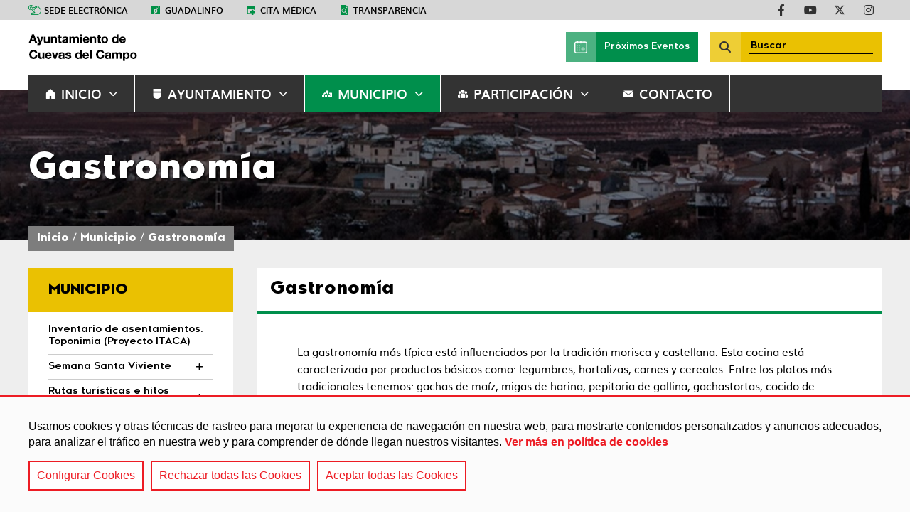

--- FILE ---
content_type: text/html;charset=UTF-8
request_url: https://cuevasdelcampo.es/municipio/gastronomia/
body_size: 15748
content:
<!DOCTYPE html>
    <html lang="es">

    
















































    
    
    
    
    
    
    
    
    
    
    
    
    
    
    
    
    
    
    
    
    
    
    
    
    
    
    
    
    
    
    
    
    
<head>
        






    
    
        
    
    <title>Gastronomía - Ayuntamiento de Cuevas del Campo</title>
    <meta name="description" content="">
    <meta name="keywords" content="">
    <meta charset="UTF-8">
    <meta http-equiv="X-UA-Compatible" content="IE=edge">
    <meta name="viewport" content="width=device-width, initial-scale=1.0"> 
    
    
        
        
            <meta name="robots" content="index, follow">
        
    
    <meta name="revisit-after" content="7 days">


    <script src='/export/system/modules/com.saga.alhambra/resources/js/jquery-3.6.0.min.js'></script>

    
        <link href="/export/system/modules/com.saga.script.cookieconsent/resources/css/cookieconsent.min.css" rel="stylesheet">
        <script src="/export/system/modules/com.saga.script.cookieconsent/resources/js/cookieconsent.min.js"></script>
    

    

    
<link rel="stylesheet" href="/export/system/modules/com.saga.alhambra/resources/css/estilos_InformacionPaginaAlhambra.css" type="text/css"></link>
<link rel="stylesheet" href="/export/system/modules/com.saga.contenidos/resources/css/estilos-ElementoBoton.css" type="text/css"></link>
<link rel="stylesheet" href="/export/system/modules/com.saga.grid/resources/css/sgGrid.css" type="text/css"></link>
<link rel="stylesheet" href="/export/system/modules/com.saga.alhambra/resources/css/estilos_MenuAlhambra.css" type="text/css"></link>
<link rel="stylesheet" href="/export/system/modules/com.saga.listado/resources/css/SagaListado.css" type="text/css"></link>
<link rel="stylesheet" href="/export/system/modules/com.saga.listado/resources/css/venobox.min.css" type="text/css"></link>
<link rel="stylesheet" href="/export/system/modules/com.saga.recursos.lightgallery/2.5.0/css/lightgallery.css" type="text/css"></link>
<link rel="stylesheet" href="/export/system/modules/com.saga.recursos.lightgallery/2.5.0/css/lg-video.css" type="text/css"></link>
<link rel="stylesheet" href="/export/system/modules/com.saga.recursos.lightgallery/2.5.0/css/lg-fullscreen.css" type="text/css"></link>
<link rel="stylesheet" href="/export/system/modules/com.saga.recursos.lightgallery/2.5.0/css/lg-autoplay.css" type="text/css"></link>
<link rel="stylesheet" href="/export/system/modules/com.saga.contenidos/resources/css/estilos-ElementoVideo.css" type="text/css"></link>
<link rel="stylesheet" href="/export/system/modules/com.saga.contenidos/resources/css/estilos-IndiceAnclas.css" type="text/css"></link>
<link rel="stylesheet" href="/export/system/modules/com.saga.contenidos/resources/css/estilos-ContenidoSAGA.css" type="text/css"></link>

    <link rel="preconnect" href="https://fonts.googleapis.com">
    <link rel="preconnect" href="https://fonts.gstatic.com" crossorigin>
    <link href="https://fonts.googleapis.com/css2?family=Lato&display=swap" rel="stylesheet">

    
    
    
    

    
    


    
        
        
            <link rel="stylesheet" href="/export/system/modules/com.saga.alhambra/resources/css/estilos-plantilla2.css" type="text/css">
        
        
    

    

    
        
        
            
        
    
    
        
            
        
        
    

    
    
        
        
            
        
        
        
    

    <style>
    .cabecera .contenedor-cabecera .contenido-cabecera .contenedor-contenido-cabecera .menu_principal-contenedor .menu_principal ul.menu_principal .menu_principal-li .menu_principal-enlace.activo {
        border-bottom: #008f4c 2px solid; }
    .pie .contenedor-pie .barra-inferior {
        background: #008f4c; }
    .buscador_general .buscador_general-accionador:after {
        background: #008f4c; }
    .pagina .cabecera .contenedor-cabecera .contenido-cabecera .contenedor-contenido-cabecera .menu_principal-contenedor.modo_movil .accionador_menu_movil {
        color: #008f4c; }
    .buscador_general-pantalla_completa:after {
        background: #008f4c; }
    .sgsection-main_container.seccion_corporativa:after {
        background: #008f4c; }
    .sgsection-main_container .SagaListado .cabecera {
        border-bottom: #008f4c 4px solid; }
    .pagina .pie .contenedor-pie .contenido-pie .contenedor-contenido-pie .bloque-pie-1 h2,
    .pagina .pie .contenedor-pie .contenido-pie .contenedor-contenido-pie .bloque-pie-2 h2,
    .pagina .pie .contenedor-pie .contenido-pie .contenedor-contenido-pie .bloque-pie-3 h2,
    .pagina .pie .contenedor-pie .contenido-pie .contenedor-contenido-pie .bloque-pie-4 h2 {
        color: #008f4c; }
    .boton_destacado {
        background: #008f4c; }
    .SagaListado .cabecera {
        border-bottom: #008f4c 4px solid; }
    .SagaListado .resultados_contenedor .resultados_listado ul li .contenido_elemento .metas_elemento .fecha_elemento {
        color: #008f4c; }
    .SagaListado .resultados_contenedor .resultados_listado ul li .contenido_elemento .metas_elemento .hora-evento:before {
        color: #008f4c; }
    .SagaListado .resultados_contenedor .resultados_listado ul li .contenido_elemento .metas_elemento .lugar-evento:before {
        color: #008f4c; }
    .SagaListado .resultados_contenedor .resultados_listado ul li .contenido_elemento .enlace-detalle {
        color: #008f4c; }
    .SagaListado .resultados_contenedor .resultados_listado .zona_inferior .paginacion_contenedor .elemento_paginacion.active {
        background: #008f4c; }
    .SagaListado.eventos .resultados_contenedor .resultados_listado ul li .contenido_elemento .enlace-detalle:after {
        color: #008f4c; }
    .SagaListado[data-tipo-formatter="aside"] .cabecera {
        background: #008f4c; }
    .ElementoTitulo div.ElementoTitulo-titulo {
        border-color: #008f4c; }
    .EventoAlhambra .cabeceraFormatter {
        border-bottom: #008f4c 4px solid; }
    .formatter.ContenidoSAGA .contenidoFormatter .bloqueContenido .tituloBloqueContenido,
    .EventoAlhambra .contenidoFormatter .bloqueContenido .tituloBloqueContenido {
        color: #008f4c; }
    .formatter.ContenidoSAGA .contenidoFormatter .bloqueContenido .contenedorTextoBloqueContenido .textoBloqueContenido ol li::marker,
    .formatter.ContenidoSAGA .contenidoFormatter .bloqueContenido .contenedorTextoBloqueContenido .textoBloqueContenido ul li::marker,
    .EventoAlhambra .contenidoFormatter .bloqueContenido .contenedorTextoBloqueContenido .textoBloqueContenido ol li::marker,
    .EventoAlhambra .contenidoFormatter .bloqueContenido .contenedorTextoBloqueContenido .textoBloqueContenido ul li::marker {
        color: #008f4c; }
    .formatter.ContenidoSAGA .contenidoFormatter a,
    .EventoAlhambra .contenidoFormatter a {
        color: #008f4c; }
    .formatter.ContenidoSAGA.destacado_home .cabeceraFormatter .tituloCabecera,
    .EventoAlhambra.destacado_home .cabeceraFormatter .tituloCabecera {
        background: #008f4c; }
    .formatter.EventoAlhambra .cabeceraFormatter {
        border-color: #008f4c; }
    .formatter.EventoAlhambra .contenidoFormatter .ficha-contenedor .ficha-contenido a {
        color: #008f4c; }
    .formatter.EventoAlhambra .contenidoFormatter .ficha-contenedor .ficha-contenido > div .etiqueta:before {
        color: #008f4c; }
    .GaleriaDescargas .GaleriaDescargasContenedor .titulo_galeria-contenedor .titulo_galeria {
        border-bottom: #008f4c 4px solid; }
    .GaleriaDescargas[data-tipo-formatter="aside"] .GaleriaDescargasContenedor .titulo_galeria-contenedor .titulo_galeria, .GaleriaDescargas[data-tipo-formatter="box"] .GaleriaDescargasContenedor .titulo_galeria-contenedor .titulo_galeria {
        border-bottom: #008f4c 3px solid; }
    .GaleriaDescargas[data-tipo-formatter="aside"] .GaleriaDescargasContenedor .titulo_galeria-contenedor .titulo_galeria {
        background: #008f4c; }
    .GaleriaImagenes .GaleriaImagenesContenedor .titulo_galeria-contenedor .titulo_galeria {
        border-bottom: #008f4c 4px solid; }
    .GaleriaImagenes .GaleriaImagenesContenedor .contenido_galeria-contenedor .navegacion_galeria .slick-dots li.slick-active button:before {
        color: #008f4c; }
    .GaleriaImagenes[data-tipo-formatter="aside"] .GaleriaImagenesContenedor .titulo_galeria-contenedor .titulo_galeria, .GaleriaImagenes[data-tipo-formatter="box"] .GaleriaImagenesContenedor .titulo_galeria-contenedor .titulo_galeria {
        border-bottom: #008f4c 3px solid; }
    .GaleriaImagenes[data-tipo-formatter="aside"] .GaleriaImagenesContenedor .titulo_galeria-contenedor .titulo_galeria {
        background: #008f4c; }
    .GaleriaEnlaces .GaleriaEnlacesContenedor .titulo_galeria-contenedor .titulo_galeria {
        border-bottom: #008f4c 4px solid; }
    .GaleriaEnlaces .GaleriaEnlacesContenedor .contenido_galeria-contenedor .contenido_galeria .elemento_galeria:before {
        color: #008f4c; }
    .GaleriaEnlaces[data-tipo-formatter="aside"] .GaleriaEnlacesContenedor .titulo_galeria-contenedor .titulo_galeria, .GaleriaEnlaces[data-tipo-formatter="box"] .GaleriaEnlacesContenedor .titulo_galeria-contenedor .titulo_galeria {
        border-bottom: #008f4c 3px solid; }
    .GaleriaEnlaces[data-tipo-formatter="aside"] .GaleriaEnlacesContenedor .titulo_galeria-contenedor .titulo_galeria {
        background: #008f4c; }
    .ElementoBoton.estilo_boton .ElementoBoton-enlace {
        background: #008f4c; }
    .slider_container .main-slider .slick-slide .item_contenedor .item_contenido .acciones .accion_slide {
        background: #008f4c; }
    .slider_container .navegacion_slider .slick-arrow:hover:before {
        color: #008f4c; }
    .sgrow-columna .fct-module_container .fct-bloque_facets .fct-titulo {
        background: #008f4c; }
    .sgrow-columna .fct-module_container .fct-bloque_facets .fct-wrapper .fct-filtro_fechas-container {
        border-top: #008f4c 2px solid; }
    .sgrow-columna .fct-module_container .fct-bloque_facets .cbx span:first-child:before {
        background: #008f4c; }
    .sgrow-columna .fct-module_container .fct-bloque_facets .inp-cbx:checked + .cbx span:first-child svg {
        stroke: #008f4c; }
    .sgrow-columna .fct-module_container .fct-bloque_resultados .fct-bloque_resultados_titulo h2 {
        border-bottom: #008f4c 4px solid; }
    .sgrow-columna .fct-module_container .fct-bloque_resultados .list-container-cabecera .main-ul-meta .main-ul-toggle a.active_view,
    .sgrow-columna .fct-module_container .fct-bloque_resultados .list-container-pie .main-ul-meta .main-ul-toggle a.active_view {
        background: #008f4c; }
    .sgrow-columna .fct-module_container .fct-bloque_resultados .list-container-cabecera .main-ul-meta .pagination-container .pagination li.active a,
    .sgrow-columna .fct-module_container .fct-bloque_resultados .list-container-pie .main-ul-meta .pagination-container .pagination li.active a {
        background: #008f4c; }
    .sgrow-columna .fct-module_container .fct-bloque_resultados .list-container-cuerpo .headline .title .title_part .label-title_part {
        color: #008f4c; }
    .sgrow-columna .fct-module_container .fct-bloque_resultados .list-container-cuerpo .main-ul .list-item .list-item-content .list-item-types {
        background: #008f4c; }
    .MenuAlhambra.principal .MenuAlhambra-enlace.activo:after {
        background: #008f4c; }
    .MenuAlhambra.sitemap .MenuAlhambra-listado .MenuAlhambra-li[data-nivel="2"]::marker {
        color: #008f4c; }
    .MenuAlhambra.sitemap .MenuAlhambra-listado .MenuAlhambra-li[data-nivel="4"]::marker {
        color: #008f4c; }
    .MenuAlhambra.sitemap .MenuAlhambra-enlace[data-nivel="1"] {
        color: #008f4c; }
    #buscador-punto_acceso .buscador-punto_acceso-input-contenedor:after {
        background: #008f4c; }
    .cc-window {
        background: #008f4c; }
    .pagina_error .linea2 {
        color: #008f4c; }
    .pagina_error a {
        color: #008f4c; }
    .CalendarioSAGA .CalendarioSAGA-contenedor .CalendarioSAGA-calendario .evo-calendar .calendar-sidebar > .month-list > .calendar-months > li.active-month, .CalendarioSAGA .CalendarioSAGA-contenedor .CalendarioSAGA-calendario .evo-calendar .calendar-sidebar > .month-list > .calendar-months > li:hover {
        background: #008f4c; }
    .CalendarioSAGA .CalendarioSAGA-contenedor .CalendarioSAGA-calendario .evo-calendar .calendar-inner .calendar-table .calendar-body .calendar-day .day .event-indicator > .type-bullet > div.type-event {
        background: #008f4c; }
    .CalendarioSAGA .CalendarioSAGA-contenedor .CalendarioSAGA-calendario .evo-calendar .calendar-events .event-list .event-container .event-date .event-date-dia,
    .CalendarioSAGA .CalendarioSAGA-contenedor .CalendarioSAGA-calendario .evo-calendar .calendar-events .event-list .event-container:hover .event-date .event-date-dia,
    .CalendarioSAGA .CalendarioSAGA-contenedor .CalendarioSAGA-calendario .evo-calendar .calendar-events .event-list .event-container:focus .event-date .event-date-dia,
    .CalendarioSAGA .CalendarioSAGA-contenedor .CalendarioSAGA-calendario .evo-calendar .calendar-events .event-list .event-container:visited .event-date .event-date-dia,
    .CalendarioSAGA .CalendarioSAGA-contenedor .CalendarioSAGA-calendario .evo-calendar .calendar-events .event-list .event-container.active .event-date .event-date-dia {
        color: #008f4c; }
    .CalendarioSAGA .CalendarioSAGA-contenedor .CalendarioSAGA-calendario .evo-calendar .calendar-events .event-list .event-container .event-info .event-info-meta .event-info-hora:before,
    .CalendarioSAGA .CalendarioSAGA-contenedor .CalendarioSAGA-calendario .evo-calendar .calendar-events .event-list .event-container:hover .event-info .event-info-meta .event-info-hora:before,
    .CalendarioSAGA .CalendarioSAGA-contenedor .CalendarioSAGA-calendario .evo-calendar .calendar-events .event-list .event-container:focus .event-info .event-info-meta .event-info-hora:before,
    .CalendarioSAGA .CalendarioSAGA-contenedor .CalendarioSAGA-calendario .evo-calendar .calendar-events .event-list .event-container:visited .event-info .event-info-meta .event-info-hora:before,
    .CalendarioSAGA .CalendarioSAGA-contenedor .CalendarioSAGA-calendario .evo-calendar .calendar-events .event-list .event-container.active .event-info .event-info-meta .event-info-hora:before {
        color: #008f4c; }
    .CalendarioSAGA .CalendarioSAGA-contenedor .CalendarioSAGA-calendario .evo-calendar .calendar-events .event-list .event-container .event-info .event-info-meta .event-info-lugar:before,
    .CalendarioSAGA .CalendarioSAGA-contenedor .CalendarioSAGA-calendario .evo-calendar .calendar-events .event-list .event-container:hover .event-info .event-info-meta .event-info-lugar:before,
    .CalendarioSAGA .CalendarioSAGA-contenedor .CalendarioSAGA-calendario .evo-calendar .calendar-events .event-list .event-container:focus .event-info .event-info-meta .event-info-lugar:before,
    .CalendarioSAGA .CalendarioSAGA-contenedor .CalendarioSAGA-calendario .evo-calendar .calendar-events .event-list .event-container:visited .event-info .event-info-meta .event-info-lugar:before,
    .CalendarioSAGA .CalendarioSAGA-contenedor .CalendarioSAGA-calendario .evo-calendar .calendar-events .event-list .event-container.active .event-info .event-info-meta .event-info-lugar:before {
        color: #008f4c; }
    .OpenCmsWebform .headline {
        border-bottom: #008f4c 4px solid; }
    .OpenCmsWebform .webform .webform_button button {
        background: #008f4c; }
    .OpenCmsWebform .webform .webform_box .form-group input:focus {
        border-color: #008f4c; }
    .OpenCmsWebform .webform .webform_box .form-group textarea:focus {
        border-color: #008f4c; }
    .OpenCmsWebform .webform .webform_box .form-group select:focus {
        border-color: #008f4c; }
    .OpenCmsWebform .webform .webform_mandatory:before {
        background: #008f4c; }
    .OpenCmsWebform .webform .webform_box .form-group:focus-within {
        background: #008f4c;
        background-image: linear-gradient(to left, white 0%, rgba(255, 255, 255, 0.9) 90%);}
    .FichaContacto .FichaContacto-contenedor .FichaContacto-nombre {
        border-bottom: #008f4c 4px solid; }
    .FichaContacto[data-tipo-formatter="box"] .FichaContacto-contenedor .FichaContacto-descripcionListado {
        color: #008f4c; }
    .BloqueContenedores .titulo {
        border-bottom: #008f4c 4px solid; }
    .BloqueContenedores.izquierda .titulo {
        border-right: #008f4c 4px solid; }
    .BloqueContenedores.derecha .titulo {
        border-left: #008f4c 4px solid; }
    .cabecera .contenedor-cabecera .contenido-cabecera .contenedor-contenido-cabecera .bloque_2 .menu_principal-contenedor .accionador_menu_movil:after {
        color: #008f4c;
    }
    .pagina .cabecera.plantilla2 .contenedor-cabecera .contenido-cabecera .contenedor-contenido-cabecera .bloque_2 .menu_principal-contenedor .menu_principal ul.menu_principal .menu_principal-li.activo {
        background: #008f4c;
    }
    .formatter.ContenidoSAGA .cabeceraFormatter, .EventoAlhambra .cabeceraFormatter {
        border-color: #008f4c;
    }


    @media (min-width: 900px) {
        .pagina .cabecera .contenedor-cabecera .contenido-cabecera .contenedor-contenido-cabecera .menu_principal-contenedor .menu_principal .menu_principal > .menu_principal-li > .menu_principal-enlace.activo {
            background: #008f4c; }
        .pagina .cabecera.plantilla2 .contenedor-cabecera .contenido-cabecera .contenedor-contenido-cabecera .bloque_2 .menu_principal-contenedor .menu_principal ul.menu_principal .menu_principal-li.activo .menu_principal-enlace-icono_desplegar {
            background: #008f4c; }
        .pagina .cabecera.plantilla2 .contenedor-cabecera .contenido-cabecera .contenedor-contenido-cabecera .bloque_2 .menu_principal-contenedor #menu_principal ul.menu_principal .menu_principal-li.activo .menu_principal-enlace-icono_desplegar {
            background: #008f4c; }
    }












    .pagina .cabecera .contenedor-cabecera .contenido-cabecera .contenedor-contenido-cabecera .menu_principal-contenedor .menu_principal[data-tipo="normal"] .menu_principal-li.con-submenu:hover .menu_principal-submenu[data-nivel="2"] {
        background: #eac102; }
    .pagina .cabecera .contenedor-cabecera .contenido-cabecera .contenedor-contenido-cabecera .menu_principal-contenedor .menu_principal[data-tipo="normal"] .menu_principal-li.con-submenu:hover .menu_principal-submenu[data-nivel="2"]:before {
        border-bottom: 12px solid #eac102; }
    .pagina .cabecera .contenedor-cabecera .contenido-cabecera .contenedor-contenido-cabecera .menu_principal-contenedor.modo_movil .accionador_menu_movil.desplegado {
        color: #eac102; }
    .pagina .cabecera.plantilla2 .contenedor-cabecera .contenido-cabecera .contenedor-contenido-cabecera .buscador_general[data-tipo="pantalla_completa"] .buscador_general-accionador {
        background: #eac102; }
    .pagina .cabecera.plantilla2 .contenedor-cabecera .contenido-cabecera .contenedor-contenido-cabecera .buscador_general[data-tipo="formulario_normal"] {
        background: #eac102; }
    .pagina .cabecera.plantilla2 .contenedor-cabecera .contenido-cabecera .contenedor-contenido-cabecera .buscador_general[data-tipo="formulario_normal"] .buscador_general-contenedor #buscador_general-formulario .buscador_general-input-contenedor .buscador_general-submit-contenedor:after {
        background: #eac102; }
    .sgsection-main_container.seccion_corporativa_secundaria:after {
        background: #eac102; }
    .pagina .pie .contenedor-pie .barra-inferior {
        background: #eac102; }
    .pagina .pie .contenedor-pie .barra-inferior-extra {
        background: #eac102; }
    .SagaListado .resultados_contenedor .resultados_listado ul li .contenido_elemento .metas_elemento .categoria_elemento {
        background: #eac102; }
    .SagaListado.eventos .resultados_contenedor .resultados_listado ul li .contenido_fecha-contenedor .contenido_fecha-completa {
        background: #eac102; }
    .SagaListado[data-tipo-formatter="aside"] .resultados_contenedor .resultados_listado ul li .contenido_elemento .metas_elemento > div {
        color: #eac102; }
    .formatter.ContenidoSAGA .contenidoFormatter .bloqueContenido .contenedorTextoBloqueContenido .textoBloqueContenido blockquote,
    .EventoAlhambra .contenidoFormatter .bloqueContenido .contenedorTextoBloqueContenido .textoBloqueContenido blockquote {
        border-left: #eac102 5px solid; }
    .ElementoDestacado {
        background: #eac102; }
    #grid_container .sgsection-main_container .sgsection-main_wrapper .sgrow-main_container.destacados_home .sgrow-wrapper .ElementoIcono .ElementoIcono-texto {
        background: #eac102; }
    .sgrow-columna .fct-module_container .fct-bloque_resultados .list-container-cuerpo .main-ul .list-item .list-item-content .list-item-categories .list-item-category {
        background: #eac102; }
    .sgrow-columna .fct-module_container .mensajeApp.tipoInfo {
        background: #eac102; }
    .MenuAlhambra.principal .MenuAlhambra-titulo {
        background: #eac102; }
    .MenuAlhambra.sitemap .MenuAlhambra-listado .MenuAlhambra-li[data-nivel="3"]::marker {
        color: #eac102; }
    .cc-window .cc-compliance .cc-btn.cc-allow {
        background: #eac102; }
    .CalendarioSAGA .CalendarioSAGA-contenedor .CalendarioSAGA-calendario .evo-calendar .calendar-sidebar {
        background: #eac102; }
    .CalendarioSAGA .CalendarioSAGA-contenedor .CalendarioSAGA-calendario .evo-calendar .calendar-inner .calendar-table .calendar-body .calendar-day .day.calendar-active {
        background: #eac102; }
    .CalendarioSAGA .CalendarioSAGA-contenedor .CalendarioSAGA-calendario .evo-calendar .calendar-events .event-header {
        background: #eac102; }
    .CalendarioSAGA .CalendarioSAGA-contenedor .CalendarioSAGA-calendario .evo-calendar .calendar-events .event-list .event-container .event-date,
    .CalendarioSAGA .CalendarioSAGA-contenedor .CalendarioSAGA-calendario .evo-calendar .calendar-events .event-list .event-container:hover .event-date,
    .CalendarioSAGA .CalendarioSAGA-contenedor .CalendarioSAGA-calendario .evo-calendar .calendar-events .event-list .event-container:focus .event-date,
    .CalendarioSAGA .CalendarioSAGA-contenedor .CalendarioSAGA-calendario .evo-calendar .calendar-events .event-list .event-container:visited .event-date,
    .CalendarioSAGA .CalendarioSAGA-contenedor .CalendarioSAGA-calendario .evo-calendar .calendar-events .event-list .event-container.active .event-date {
        border-right: #eac102 1px solid; }
</style>


<script type="text/javascript" src="//s7.addthis.com/js/300/addthis_widget.js#pubid=ra-62348fada7a67c6d"></script>
        </head>

    <body class="gastronomia  estado_online  no-es_detalle  no-logado ColorPrincipalTexto_claro ColorSecundarioTexto_oscuro" data-id="5653a128-1705-11ed-9355-ff189b028fc3" data-name="index.html">
    <div  id="config_container" ></div><div id="pagina" class="pagina">
            <div class="contenedor-pagina">

            







    
    
    
    
    

    
    

    

    
        <header id="cabecera" class="cabecera plantilla2">
            <div class="contenedor-cabecera">

                
                    <div class="barra-superior">
                        <div class="contenedor-barra-superior">
                            
                                <div class="menu-barra-superior">
                                    <ul class="menu">
                                        
                                            
                                            
                                            
                                            
                                            
                                            
                                            
                                            
                                            
                                                
                                                    
                                                    
                                                    
                                                        
                                                        
                                                        
                                                    
                                                    
                                                
                                            

                                            <li class="menu-elemento" data-tipo-enlace="">
                                                <a href="https://ayuntamientodecuevasdelcampo.sedelectronica.es/" target="_blank" title="Sede electrónica" class="menu-elemento-link con_icono">
                                                    
                                                        <img src="/.galleries/imagenes_estructura/icono-sede_electronica.png" alt="Sede electrónica" title="Sede electrónica"/>
                                                    
                                                        Sede electrónica
                                                </a>
                                                
                                                    <span class="separador">|</span>
                                                
                                            </li>
                                        
                                            
                                            
                                            
                                            
                                            
                                            
                                            
                                            
                                            
                                                
                                                    
                                                    
                                                    
                                                        
                                                        
                                                        
                                                    
                                                    
                                                
                                            

                                            <li class="menu-elemento" data-tipo-enlace="">
                                                <a href="http://www.guadalinfo.es/web/centro-cuevas-del-campo" target="_blank" title="Guadalinfo" class="menu-elemento-link con_icono">
                                                    
                                                        <img src="/.galleries/imagenes_estructura/icono-guadalinfo.png" alt="Guadalinfo" title="Guadalinfo"/>
                                                    
                                                        Guadalinfo
                                                </a>
                                                
                                                    <span class="separador">|</span>
                                                
                                            </li>
                                        
                                            
                                            
                                            
                                            
                                            
                                            
                                            
                                            
                                            
                                                
                                                    
                                                    
                                                    
                                                        
                                                        
                                                        
                                                    
                                                    
                                                
                                            

                                            <li class="menu-elemento" data-tipo-enlace="">
                                                <a href="https://www.sspa.juntadeandalucia.es/servicioandaluzdesalud/el-sas/servicios-y-centros/informacion-por-centros/23648" target="_blank" title="Cita médica" class="menu-elemento-link con_icono">
                                                    
                                                        <img src="/.galleries/imagenes_estructura/icono-cita_medica.png" alt="Cita médica" title="Cita médica"/>
                                                    
                                                        Cita médica
                                                </a>
                                                
                                                    <span class="separador">|</span>
                                                
                                            </li>
                                        
                                            
                                            
                                            
                                            
                                            
                                            
                                            
                                            
                                            
                                                
                                                    
                                                    
                                                    
                                                        
                                                        
                                                        
                                                    
                                                    
                                                
                                            

                                            <li class="menu-elemento" data-tipo-enlace="">
                                                <a href="https://ayuntamientodecuevasdelcampo.sedelectronica.es/transparency" target="_blank" title="Transparencia" class="menu-elemento-link con_icono">
                                                    
                                                        <img src="/.galleries/imagenes_estructura/icono-transparencia.png" alt="Transparencia" title="Transparencia"/>
                                                    
                                                        Transparencia
                                                </a>
                                                
                                            </li>
                                        
                                    </ul>
                                </div>
                            

                            
                                








    <div class="redes-sociales">
        
            
            
                
                
                    
                
                
                
            
            

            <div class="red_social" data-tipo="facebook">
                <a href="/" class="red_social-link fab fa-facebook-f" title="Acceder a nuestra página de Facebook" target="_blank">
                        Acceder a nuestra página de Facebook
                </a>
            </div>
        
            
            
                
                
                
                
                    
                
            
            

            <div class="red_social" data-tipo="youtube">
                <a href="/" class="red_social-link fab fa-youtube" title="Acceder a nuestra página de YouTube" target="_blank">
                        Acceder a nuestra página de YouTube
                </a>
            </div>
        
            
            
                
                
                
                    
                
                
            
            

            <div class="red_social" data-tipo="twitter">
                <a href="/" class="red_social-link fab fa-x-twitter" title="Acceder a nuestra página de Twitter" target="_blank">
                        Acceder a nuestra página de Twitter
                </a>
            </div>
        
            
            
                
                
                
                
                    
                
            
            

            <div class="red_social" data-tipo="instagram">
                <a href="/" class="red_social-link fab fa-instagram" title="Acceder a nuestra página de Instagram" target="_blank">
                        Acceder a nuestra página de Instagram
                </a>
            </div>
        
    </div>

                            
                        </div>
                    </div>
                

                
                    <div class="contenido-cabecera">
                        <div class="contenedor-contenido-cabecera">
                            
                                <div class="bloque_1">
                                    <div class="izquierda">
                                        <div class="logo">
                                            
                                            <a href="/" title="Ir a Inicio">
                                                <img src="/.galleries/imagenes_estructura/logo-cuevas-campo.png" alt="Ir a Inicio" title="Ir a Inicio"/>
                                            </a>
                                        </div>
                                    </div>
                                    <div class="derecha">
                                        
                                        
                                        
                                        
                                        
                                        
                                        
                                        
                                            
                                            
                                                
                                            
                                        

                                        

                                        
                                            <div class="SagaContenidos ElementoBoton icono_izquierda alinear_centro estilo_boton" data-tipo-formatter="general">
                                                <a href="/municipio/eventos/" title="Próximos Eventos" class="ElementoBoton-enlace">
                                                    <div class="ElementoBoton-icono">
                                                        <img src="/export/sites/CuevasDelCampo/.galleries/imagenes_estructura/icono-calendario-blanco.png" alt="Próximos Eventos">
                                                    </div>
                                                    <div class="ElementoBoton-texto">
                                                        Próximos Eventos
                                                    </div>
                                                </a>
                                            </div>
                                        

                                        
                                            
                                                
                                                    
                                                
                                                
                                            
                                            
                                            

                                            <div class="buscador_general" data-tipo="formulario_normal">
                                                <div class="buscador_general-contenedor">
                                                    <form id="buscador_general-formulario" action="/buscador/">
                                                        
                                                            <label for="buscador_general-input"  id="buscador_general-label" class="buscador_general-label">Buscador General</label>
                                                        
                                                        <div class="buscador_general-input-contenedor">
                                                            
                                                            <input name="text" type="text" id="buscador_general-input" class="buscador_general-input" placeholder="Buscar"  />
                                                            <div class="buscador_general-submit-contenedor">
                                                                <input type="submit" value="Enviar" id="buscador_general-submit" class="buscador_general-submit" />
                                                            </div>
                                                        </div>
                                                    </form>
                                                </div>
                                                
                                            </div>
                                        
                                    </div>
                                </div>
                            
                            
                                <div class="bloque_2">
                                    
                                        <div class="menu_principal-contenedor">
                                            
                                            
                                            
                                            
                                            
                                            
                                            
                                            
                                            
                                            

                                            

                                            <div class="accionador_menu_movil">Menú</div>

                                            
                                                
                                                    
                                                
                                                
                                            

                                            <div id="menu_principal" class="menu_principal" data-tipo="normal">

                                                <ul class="menu_principal nivel-1" data-nivel="1">
                                                    
                                                    
                                                    
                                                        

                                                        
                                                        
                                                            
                                                            
                                                            
                                                            
                                                            

                                                            
                                                            

                                                                

                                                                
                                                                
                                                                
                                                                
                                                            
                                                        

                                                        

                                                        
                                                            
                                                                
                                                            
                                                            
                                                        

                                                        
                                                            
                                                                <li class="menu_principal-li con-submenu" data-nivel="1" data-bloque-numero="1">
                                                                <a class="menu_principal-enlace sagawesome-casa" data-nivel="1" href="/inicio/" title="Inicio" >
                                                                        Inicio
                                                                </a>
                                                                <i class="menu_principal-enlace-icono_desplegar"></i>
                                                                <ul class="menu_principal-submenu" data-nivel="2" data-bloque-numero="1">
                                                                    
                                                                        
                                                                        
                                                                        
                                                                            
                                                                        


                                                                        
                                                                        
                                                                            
                                                                            

                                                                            
                                                                                <li class="menu_principal-li" data-nivel="2">
                                                                                <a class="menu_principal-enlace" data-nivel="2" href="/inicio/index.html" title='Inicio'>Inicio</a>
                                                                            
                                                                        
                                                                        </li>
                                                                    
                                                                </ul>
                                                            
                                                        
                                                        
                                                        </li>
                                                    
                                                        

                                                        
                                                        
                                                            
                                                            
                                                            
                                                            
                                                            

                                                            
                                                            

                                                                

                                                                
                                                                
                                                                
                                                                
                                                            
                                                        

                                                        

                                                        
                                                            
                                                                
                                                            
                                                            
                                                        

                                                        
                                                            
                                                                <li class="menu_principal-li con-submenu" data-nivel="1" data-bloque-numero="2">
                                                                <a class="menu_principal-enlace sagawesome-escudo" data-nivel="1" href="/ayuntamiento/" title="Ayuntamiento" >
                                                                        Ayuntamiento
                                                                </a>
                                                                <i class="menu_principal-enlace-icono_desplegar"></i>
                                                                <ul class="menu_principal-submenu" data-nivel="2" data-bloque-numero="2">
                                                                    
                                                                        
                                                                        
                                                                        
                                                                            
                                                                        


                                                                        
                                                                        
                                                                            
                                                                            

                                                                            
                                                                                <li class="menu_principal-li" data-nivel="2">
                                                                                <a class="menu_principal-enlace" data-nivel="2" href="/ayuntamiento/saluda/" title='Saluda'>Saluda</a>
                                                                            
                                                                        
                                                                        </li>
                                                                    
                                                                        
                                                                        
                                                                        
                                                                            
                                                                        


                                                                        
                                                                        
                                                                            
                                                                            

                                                                            
                                                                                <li class="menu_principal-li" data-nivel="2">
                                                                                <a class="menu_principal-enlace" data-nivel="2" href="/ayuntamiento/corporacion/" title='Corporación'>Corporación</a>
                                                                            
                                                                        
                                                                        </li>
                                                                    
                                                                        
                                                                        
                                                                        
                                                                            
                                                                        


                                                                        
                                                                        
                                                                            
                                                                            

                                                                            
                                                                                <li class="menu_principal-li" data-nivel="2">
                                                                                <a class="menu_principal-enlace" data-nivel="2" href="/ayuntamiento/dependencias-y-servicios/" title='Dependencias y servicios'>Dependencias y servicios</a>
                                                                            
                                                                        
                                                                        </li>
                                                                    
                                                                        
                                                                        
                                                                        
                                                                            
                                                                        


                                                                        
                                                                        
                                                                            
                                                                            

                                                                            
                                                                                <li class="menu_principal-li" data-nivel="2">
                                                                                <a class="menu_principal-enlace" data-nivel="2" href="/ayuntamiento/actas-juntas-de-gobierno-y-plenos/" title='Actas, Juntas de Gobierno y plenos'>Actas, Juntas de Gobierno y plenos</a>
                                                                            
                                                                        
                                                                        </li>
                                                                    
                                                                        
                                                                        
                                                                        
                                                                            
                                                                        


                                                                        
                                                                        
                                                                            
                                                                            

                                                                            
                                                                                <li class="menu_principal-li" data-nivel="2">
                                                                                <a class="menu_principal-enlace" data-nivel="2" href="/ayuntamiento/tramites-e-impresos/" title='Trámites e impresos'>Trámites e impresos</a>
                                                                            
                                                                        
                                                                        </li>
                                                                    
                                                                        
                                                                        
                                                                        
                                                                            
                                                                        


                                                                        
                                                                        
                                                                            
                                                                            

                                                                            
                                                                                <li class="menu_principal-li" data-nivel="2">
                                                                                <a class="menu_principal-enlace" data-nivel="2" href="/ayuntamiento/ordenanzas/" title='Ordenanzas'>Ordenanzas</a>
                                                                            
                                                                        
                                                                        </li>
                                                                    
                                                                        
                                                                        
                                                                        
                                                                            
                                                                        


                                                                        
                                                                        
                                                                            
                                                                            

                                                                            
                                                                                <li class="menu_principal-li" data-nivel="2">
                                                                                <a class="menu_principal-enlace" data-nivel="2" href="/ayuntamiento/bandos-municipales/" title='Bandos Municipales'>Bandos Municipales</a>
                                                                            
                                                                        
                                                                        </li>
                                                                    
                                                                        
                                                                        
                                                                        
                                                                            
                                                                        


                                                                        
                                                                        
                                                                            
                                                                            

                                                                            
                                                                                <li class="menu_principal-li" data-nivel="2">
                                                                                <a class="menu_principal-enlace" data-nivel="2" href="/ayuntamiento/tablon-de-anuncios-00001" title='Tablón de anuncios'>Tablón de anuncios</a>
                                                                            
                                                                        
                                                                        </li>
                                                                    
                                                                        
                                                                        
                                                                        
                                                                            
                                                                        


                                                                        
                                                                        
                                                                            
                                                                            

                                                                            
                                                                                <li class="menu_principal-li" data-nivel="2">
                                                                                <a class="menu_principal-enlace" data-nivel="2" href="/ayuntamiento/agenda-local/" title='Agenda Local'>Agenda Local</a>
                                                                            
                                                                        
                                                                        </li>
                                                                    
                                                                        
                                                                        
                                                                        
                                                                            
                                                                        


                                                                        
                                                                        
                                                                            
                                                                            

                                                                            
                                                                                <li class="menu_principal-li" data-nivel="2">
                                                                                <a class="menu_principal-enlace" data-nivel="2" href="/ayuntamiento/perfil-del-contratante/" title='Perfil del contratante'>Perfil del contratante</a>
                                                                            
                                                                        
                                                                        </li>
                                                                    
                                                                        
                                                                        
                                                                        
                                                                            
                                                                        


                                                                        
                                                                        
                                                                            
                                                                            

                                                                            
                                                                                <li class="menu_principal-li" data-nivel="2">
                                                                                <a class="menu_principal-enlace" data-nivel="2" href="/ayuntamiento/plan-de-ordenacion-urbana/" title='Plan de ordenación urbana'>Plan de ordenación urbana</a>
                                                                            
                                                                        
                                                                        </li>
                                                                    
                                                                        
                                                                        
                                                                        
                                                                            
                                                                        


                                                                        
                                                                        
                                                                            
                                                                            

                                                                            
                                                                                <li class="menu_principal-li" data-nivel="2">
                                                                                <a class="menu_principal-enlace" data-nivel="2" href="/ayuntamiento/presupuesto-municipal/" title='Presupuesto municipal'>Presupuesto municipal</a>
                                                                            
                                                                        
                                                                        </li>
                                                                    
                                                                        
                                                                        
                                                                        
                                                                            
                                                                        


                                                                        
                                                                        
                                                                            
                                                                            

                                                                            
                                                                                <li class="menu_principal-li" data-nivel="2">
                                                                                <a class="menu_principal-enlace" data-nivel="2" href="/ayuntamiento/carta-de-servicios/" title='Carta de servicios'>Carta de servicios</a>
                                                                            
                                                                        
                                                                        </li>
                                                                    
                                                                        
                                                                        
                                                                        
                                                                            
                                                                        


                                                                        
                                                                        
                                                                            
                                                                            

                                                                            
                                                                                <li class="menu_principal-li" data-nivel="2">
                                                                                <a class="menu_principal-enlace" data-nivel="2" href="/ayuntamiento/incidencias-en-la-via-publica/" title='Incidencias en la vía pública'>Incidencias en la vía pública</a>
                                                                            
                                                                        
                                                                        </li>
                                                                    
                                                                        
                                                                        
                                                                        
                                                                            
                                                                        


                                                                        
                                                                        
                                                                            
                                                                            

                                                                            
                                                                                <li class="menu_principal-li" data-nivel="2">
                                                                                <a class="menu_principal-enlace" data-nivel="2" href="/ayuntamiento/dus_5000/" title='DUS 5000'>DUS 5000</a>
                                                                            
                                                                        
                                                                        </li>
                                                                    
                                                                </ul>
                                                            
                                                        
                                                        
                                                        </li>
                                                    
                                                        

                                                        
                                                        
                                                            
                                                            
                                                            
                                                            
                                                            

                                                            
                                                            

                                                                

                                                                
                                                                
                                                                
                                                                
                                                            
                                                        

                                                        

                                                        
                                                            
                                                                
                                                            
                                                            
                                                        

                                                        
                                                            
                                                                <li class="menu_principal-li con-submenu" data-nivel="1" data-bloque-numero="3">
                                                                <a class="menu_principal-enlace sagawesome-municipio" data-nivel="1" href="/municipio/" title="Municipio" >
                                                                        Municipio
                                                                </a>
                                                                <i class="menu_principal-enlace-icono_desplegar"></i>
                                                                <ul class="menu_principal-submenu" data-nivel="2" data-bloque-numero="3">
                                                                    
                                                                        
                                                                        
                                                                        
                                                                            
                                                                        


                                                                        
                                                                        
                                                                            
                                                                            

                                                                            
                                                                                <li class="menu_principal-li" data-nivel="2">
                                                                                <a class="menu_principal-enlace" data-nivel="2" href="/municipio/inventario-de-asentamientos-00001.-toponimia-proyecto-itaca/" title='Inventario de asentamientos. Toponimia (Proyecto ITACA)'>Inventario de asentamientos. Toponimia (Proyecto ITACA)</a>
                                                                            
                                                                        
                                                                        </li>
                                                                    
                                                                        
                                                                        
                                                                        
                                                                            
                                                                        


                                                                        
                                                                        
                                                                            
                                                                            

                                                                            
                                                                                <li class="menu_principal-li" data-nivel="2">
                                                                                <a class="menu_principal-enlace" data-nivel="2" href="/municipio/semana-santa-viviente/" title='Semana Santa Viviente'>Semana Santa Viviente</a>
                                                                            
                                                                        
                                                                        </li>
                                                                    
                                                                        
                                                                        
                                                                        
                                                                            
                                                                        


                                                                        
                                                                        
                                                                            
                                                                            

                                                                            
                                                                                <li class="menu_principal-li" data-nivel="2">
                                                                                <a class="menu_principal-enlace" data-nivel="2" href="/municipio/rutas-turisticas-e-hitos-de-interes/" title='Rutas turísticas e hitos de interés'>Rutas turísticas e hitos de interés</a>
                                                                            
                                                                        
                                                                        </li>
                                                                    
                                                                        
                                                                        
                                                                        
                                                                            
                                                                        


                                                                        
                                                                        
                                                                            
                                                                            

                                                                            
                                                                                <li class="menu_principal-li" data-nivel="2">
                                                                                <a class="menu_principal-enlace" data-nivel="2" href="/municipio/Punto-Vuela-Cuevas-del-Campo/" title='Punto Vuela Cuevas del Campo'>Punto Vuela Cuevas del Campo</a>
                                                                            
                                                                        
                                                                        </li>
                                                                    
                                                                        
                                                                        
                                                                        
                                                                            
                                                                        


                                                                        
                                                                        
                                                                            
                                                                            

                                                                            
                                                                                <li class="menu_principal-li" data-nivel="2">
                                                                                <a class="menu_principal-enlace" data-nivel="2" href="/municipio/localizacion-y-vias-de-acceso/" title='Localización y vías de acceso'>Localización y vías de acceso</a>
                                                                            
                                                                        
                                                                        </li>
                                                                    
                                                                        
                                                                        
                                                                        
                                                                            
                                                                        


                                                                        
                                                                        
                                                                            
                                                                            

                                                                            
                                                                                <li class="menu_principal-li" data-nivel="2">
                                                                                <a class="menu_principal-enlace" data-nivel="2" href="/municipio/galeria-multimedia/" title='Galería multimedia'>Galería multimedia</a>
                                                                            
                                                                        
                                                                        </li>
                                                                    
                                                                        
                                                                        
                                                                        
                                                                            
                                                                        


                                                                        
                                                                        
                                                                            
                                                                            

                                                                            
                                                                                <li class="menu_principal-li" data-nivel="2">
                                                                                <a class="menu_principal-enlace" data-nivel="2" href="/municipio/historia-de-la-ciudad/" title='Historia de la ciudad'>Historia de la ciudad</a>
                                                                            
                                                                        
                                                                        </li>
                                                                    
                                                                        
                                                                        
                                                                        
                                                                            
                                                                        


                                                                        
                                                                        
                                                                            
                                                                            

                                                                            
                                                                                <li class="menu_principal-li" data-nivel="2">
                                                                                <a class="menu_principal-enlace" data-nivel="2" href="/municipio/lugares-destacados/" title='Lugares destacados'>Lugares destacados</a>
                                                                            
                                                                        
                                                                        </li>
                                                                    
                                                                        
                                                                        
                                                                        
                                                                            
                                                                        


                                                                        
                                                                        
                                                                            
                                                                            

                                                                            
                                                                                <li class="menu_principal-li" data-nivel="2">
                                                                                <a class="menu_principal-enlace" data-nivel="2" href="/municipio/ferias-fiestas-y-mercados/" title='Ferias, Fiestas y Mercados'>Ferias, Fiestas y Mercados</a>
                                                                            
                                                                        
                                                                        </li>
                                                                    
                                                                        
                                                                        
                                                                        
                                                                            
                                                                        


                                                                        
                                                                        
                                                                            
                                                                            

                                                                            
                                                                                <li class="menu_principal-li" data-nivel="2">
                                                                                <a class="menu_principal-enlace" data-nivel="2" href="/municipio/gastronomia/" title='Gastronomía'>Gastronomía</a>
                                                                            
                                                                        
                                                                        </li>
                                                                    
                                                                        
                                                                        
                                                                        
                                                                            
                                                                        


                                                                        
                                                                        
                                                                            
                                                                            

                                                                            
                                                                                <li class="menu_principal-li" data-nivel="2">
                                                                                <a class="menu_principal-enlace" data-nivel="2" href="/municipio/datos-socioeconomicos/" title='Datos socioeconómicos'>Datos socioeconómicos</a>
                                                                            
                                                                        
                                                                        </li>
                                                                    
                                                                        
                                                                        
                                                                        
                                                                            
                                                                        


                                                                        
                                                                        
                                                                            
                                                                            

                                                                            
                                                                                <li class="menu_principal-li" data-nivel="2">
                                                                                <a class="menu_principal-enlace" data-nivel="2" href="/municipio/el-tiempo-local/" title='El tiempo local'>El tiempo local</a>
                                                                            
                                                                        
                                                                        </li>
                                                                    
                                                                        
                                                                        
                                                                        
                                                                            
                                                                        


                                                                        
                                                                        
                                                                            
                                                                            

                                                                            
                                                                                <li class="menu_principal-li" data-nivel="2">
                                                                                <a class="menu_principal-enlace" data-nivel="2" href="/municipio/directorio-de-empresas-y-profesionales/" title='Directorio de empresas y profesionales'>Directorio de empresas y profesionales</a>
                                                                            
                                                                        
                                                                        </li>
                                                                    
                                                                        
                                                                        
                                                                        
                                                                            
                                                                        


                                                                        
                                                                        
                                                                            
                                                                            

                                                                            
                                                                                <li class="menu_principal-li" data-nivel="2">
                                                                                <a class="menu_principal-enlace" data-nivel="2" href="/municipio/enlaces-de-interes/" title='Enlaces de interés'>Enlaces de interés</a>
                                                                            
                                                                        
                                                                        </li>
                                                                    
                                                                        
                                                                        
                                                                        
                                                                            
                                                                        


                                                                        
                                                                        
                                                                            
                                                                            

                                                                            
                                                                                <li class="menu_principal-li" data-nivel="2">
                                                                                <a class="menu_principal-enlace" data-nivel="2" href="/municipio/eventos/" title='Eventos'>Eventos</a>
                                                                            
                                                                        
                                                                        </li>
                                                                    
                                                                        
                                                                        
                                                                        
                                                                            
                                                                        


                                                                        
                                                                        
                                                                            
                                                                            

                                                                            
                                                                                <li class="menu_principal-li" data-nivel="2">
                                                                                <a class="menu_principal-enlace" data-nivel="2" href="/municipio/noticias/" title='Noticias'>Noticias</a>
                                                                            
                                                                        
                                                                        </li>
                                                                    
                                                                </ul>
                                                            
                                                        
                                                        
                                                        </li>
                                                    
                                                        

                                                        
                                                        
                                                            
                                                            
                                                            
                                                            
                                                            

                                                            
                                                            

                                                                

                                                                
                                                                
                                                                
                                                                
                                                            
                                                        

                                                        

                                                        
                                                            
                                                                
                                                            
                                                            
                                                        

                                                        
                                                            
                                                                <li class="menu_principal-li con-submenu" data-nivel="1" data-bloque-numero="4">
                                                                <a class="menu_principal-enlace sagawesome-equipo-grupo-solido" data-nivel="1" href="/participacion/" title="Participación" >
                                                                        Participación
                                                                </a>
                                                                <i class="menu_principal-enlace-icono_desplegar"></i>
                                                                <ul class="menu_principal-submenu" data-nivel="2" data-bloque-numero="4">
                                                                    
                                                                        
                                                                        
                                                                        
                                                                            
                                                                        


                                                                        
                                                                        
                                                                            
                                                                            

                                                                            
                                                                                <li class="menu_principal-li" data-nivel="2">
                                                                                <a class="menu_principal-enlace" data-nivel="2" href="/participacion/contacta/" title='Contacta'>Contacta</a>
                                                                            
                                                                        
                                                                        </li>
                                                                    
                                                                        
                                                                        
                                                                        
                                                                            
                                                                        


                                                                        
                                                                        
                                                                            
                                                                            

                                                                            
                                                                                <li class="menu_principal-li" data-nivel="2">
                                                                                <a class="menu_principal-enlace" data-nivel="2" href="/participacion/entidades-y-asociaciones/" title='Entidades y asociaciones'>Entidades y asociaciones</a>
                                                                            
                                                                        
                                                                        </li>
                                                                    
                                                                        
                                                                        
                                                                        
                                                                            
                                                                        


                                                                        
                                                                        
                                                                            
                                                                            

                                                                            
                                                                                <li class="menu_principal-li" data-nivel="2">
                                                                                <a class="menu_principal-enlace" data-nivel="2" href="/participacion/noticias-y-novedades/" title='Noticias y novedades'>Noticias y novedades</a>
                                                                            
                                                                        
                                                                        </li>
                                                                    
                                                                        
                                                                        
                                                                        
                                                                            
                                                                        


                                                                        
                                                                        
                                                                            
                                                                            

                                                                            
                                                                                <li class="menu_principal-li" data-nivel="2">
                                                                                <a class="menu_principal-enlace" data-nivel="2" href="/participacion/anuncios/" title='Anuncios'>Anuncios</a>
                                                                            
                                                                        
                                                                        </li>
                                                                    
                                                                </ul>
                                                            
                                                        
                                                        
                                                        </li>
                                                    
                                                        

                                                        
                                                        
                                                            
                                                            
                                                            
                                                            
                                                            

                                                            
                                                            

                                                                

                                                                
                                                                
                                                                
                                                                
                                                            
                                                        

                                                        

                                                        
                                                            
                                                                
                                                            
                                                            
                                                        

                                                        
                                                        
                                                            
                                                                <li class="menu_principal-li" data-nivel="1">
                                                                <a class="menu_principal-enlace sagawesome-sobre" data-nivel="1" href="/contacto/" title="Contacto">
                                                                    <span class="section-text">Contacto</span></a>
                                                            
                                                        
                                                        </li>
                                                    
                                                </ul>

                                                <div class="menu_extra-responsive">
                                                    
                                                        <div class="buscador_general" data-tipo="formulario_normal">
                                                            <div class="buscador_general-contenedor">
                                                                <form id="buscador_general-formulario_responsive" action="/buscador/">
                                                                    
                                                                        <label for="buscador_general-input"  id="buscador_general-label" class="buscador_general-label">Buscador General</label>
                                                                    
                                                                    <div class="buscador_general-input-contenedor">
                                                                        <input name="text" type="text" id="buscador_general-input-responsive" class="buscador_general-input" placeholder="Buscar"  />
                                                                        <div class="buscador_general-submit-contenedor">
                                                                            <input type="submit" value="Enviar" id="buscador_general-submit-responsive" class="buscador_general-submit" />
                                                                        </div>
                                                                    </div>
                                                                </form>
                                                            </div>
                                                        </div>
                                                    

                                                    
                                                        <div class="SagaContenidos ElementoBoton icono_izquierda alinear_izquierda estilo_boton" data-tipo-formatter="general">
                                                            <a href="/municipio/eventos/" title="Próximos Eventos" class="ElementoBoton-enlace">
                                                                <div class="ElementoBoton-icono">
                                                                    <img src="/export/sites/CuevasDelCampo/.galleries/imagenes_estructura/icono-calendario-blanco.png" alt="Próximos Eventos">
                                                                </div>
                                                                <div class="ElementoBoton-texto">
                                                                        Próximos Eventos
                                                                </div>
                                                            </a>
                                                        </div>
                                                    
                                                </div>
                                            </div>
                                        </div>
                                    
                                </div>
                            
                        </div>
                    </div>
                

                
            </div>
        </header>
    
<div id="contenido" class="contenido">
                <div class="contenedor-contenido">
                    <div class="sgsection-main_container complex primera_seccion anchoCompleto" data-cssid="sgsectioncolumn_primera_seccion" data-ncolumnas="columnas_1">
                            <div class="sgsection-main_wrapper">
                                <div class="sgsection-columna col_xxs-12 col_xs-12 col_sm-12 col_md-12 col_lg-12" data-nfilas="filas_1">
                                    <div class="cms_container-section">
                                        <div class="sgrow-main_container columnasFullWidth" data-ncolumnas="columnas_1" data-cssid="sgrow-main_container_primera_seccion">
                                            <div class="sgrow-wrapper">
                                                <div class="sgrow-columna col_xxs-12 col_xs-12 col_sm-12 col_md-12 col_lg-12">
                                                    <div class="cms_container-row">
                                                        <div class="InformacionPaginaAlhambra">
                    <div class="InformacionPaginaAlhambra-contenedor">
                        <div class="titulo_pagina ">
                                <h1 class="titulo_pagina-elemento">Gastronomía</h1>
                            </div>
                        <div class="rastro_miga">
                                <div class="rastro_miga-container">
                                    <div class="rastro_miga-listado">
                                        <a class="rastro_miga-elemento" href="/index.html" title="Inicio">
                                                Inicio</a>

                                        <a class="rastro_miga-elemento" href="/municipio/" title="Municipio">
                                                        Municipio</a>
                                            <a class="rastro_miga-elemento" href="/municipio/gastronomia/" title="Gastronomía">
                                                        Gastronomía</a>
                                            </div>
                                </div>
                            </div>
                        </div>
                </div>
            </div>
                                                </div>
                                            </div>
                                        </div>
                                    </div>
                                </div>
                            </div>

                            <input type="hidden" data-customprops="true" data-cssid="sgsectioncolumn_primera_seccion" data-bgi="/export/sites/CuevasDelCampo/.galleries/imagenes_estructura/fondo_cabecera.jpg">
                        </div>
                    <div  id="grid_container" ><div class="sgsection-main_container complex visibilidad-always asideContenido" id="sgsection_n9734" data-cssid="sgsection_n9734" >

                <div class="sgsection-main_wrapper">

                <div class="sgsection-columna col_xxs-12 col_xs-12 col_sm-4 col_md-4 col_lg-3  visibilidadColumna-always"  data-cssid="sgsectioncolumn_n11248">

                        <div class="cms_container-section" ><div class="sgrow-main_container visibilidadFila-always columnasFullWidth" id="sgrow_n16386" data-cssid="sgrow_n16386" >

                <div class="sgrow-wrapper">

                <div class="sgrow-columna col_xxs-12 col_xs-12 col_sm-12 col_md-12 col_lg-12  visibilidadColumnaFila-always"  data-cssid="sgrowcolumn_n25345" data-recursos-tipo="aside">

                        <div class="cms_container-row" ><div class="SagaContenidos MenuAlhambra principal" id="MenuAlhambra-4f7694ac-1705-11ed-9355-ff189b028fc3">
                        <div class="MenuAlhambra-contenedor">

                        <div class="MenuAlhambra-titulo">
                                Municipio</div>
                        <ul class="MenuAlhambra-listado nivel-1" data-nivel="1" data-bloque-numero="16">
                    <li class="MenuAlhambra-li " data-nivel="1" data-bloque-numero="1">

            <a class="MenuAlhambra-enlace" data-nivel="1" href="/municipio/inventario-de-asentamientos-00001.-toponimia-proyecto-itaca/" title='Inventario de asentamientos. Toponimia (Proyecto ITACA)' target="_self">
                        <span class="section-text">Inventario de asentamientos. Toponimia (Proyecto ITACA)</span></a>
                    </a>
                </li><li class="MenuAlhambra-li con-submenu" data-nivel="1" data-bloque-numero="2">

            <div class="MenuAlhambra-enlace-contenedor" data-nivel="1">
                        <a class="MenuAlhambra-enlace" data-nivel="1" href="/municipio/semana-santa-viviente/" title="Semana Santa Viviente" target="_self">
                                Semana Santa Viviente</a>
                        <i class="MenuAlhambra-enlace-icono desplegar"></i>
                    </div>
                    <ul class="MenuAlhambra-submenu" data-nivel="2" data-bloque-numero="2">
                    <li class="MenuAlhambra-li " data-nivel="2" data-bloque-numero="2">

            <a class="MenuAlhambra-enlace" data-nivel="2" href="/municipio/semana-santa-viviente/historia/" title='Historia' target="_self">
                        <span class="section-text">Historia</span></a>
                    </a>
                </li><li class="MenuAlhambra-li " data-nivel="2" data-bloque-numero="2">

            <a class="MenuAlhambra-enlace" data-nivel="2" href="/municipio/semana-santa-viviente/galeria-de-imagenes-00001/" title='Galería de Imágenes' target="_self">
                        <span class="section-text">Galería de Imágenes</span></a>
                    </a>
                </li></ul></li><li class="MenuAlhambra-li con-submenu" data-nivel="1" data-bloque-numero="3">

            <div class="MenuAlhambra-enlace-contenedor" data-nivel="1">
                        <a class="MenuAlhambra-enlace" data-nivel="1" href="/municipio/rutas-turisticas-e-hitos-de-interes/" title="Rutas turísticas e hitos de interés" target="_self">
                                Rutas turísticas e hitos de interés</a>
                        <i class="MenuAlhambra-enlace-icono desplegar"></i>
                    </div>
                    <ul class="MenuAlhambra-submenu" data-nivel="2" data-bloque-numero="3">
                    <li class="MenuAlhambra-li " data-nivel="2" data-bloque-numero="3">

            <a class="MenuAlhambra-enlace" data-nivel="2" href="/municipio/rutas-turisticas-e-hitos-de-interes/sendero-playas-del-negratin-catedrales-del-geoparque/" title='Sendero Playas del Negratín' target="_self">
                        <span class="section-text">Sendero Playas del Negratín</span></a>
                    </a>
                </li><li class="MenuAlhambra-li " data-nivel="2" data-bloque-numero="3">

            <a class="MenuAlhambra-enlace" data-nivel="2" href="/municipio/rutas-turisticas-e-hitos-de-interes/rutas-y-senderos/" title='Sendero Chimenas del Negratin' target="_self">
                        <span class="section-text">Sendero Chimenas del Negratin</span></a>
                    </a>
                </li><li class="MenuAlhambra-li " data-nivel="2" data-bloque-numero="3">

            <a class="MenuAlhambra-enlace" data-nivel="2" href="/municipio/rutas-turisticas-e-hitos-de-interes/cuevas-reflejo-del-negratin/" title='Alqulier Casas Cueva Reflejo del Negratín' target="_self">
                        <span class="section-text">Alqulier Casas Cueva Reflejo del Negratín</span></a>
                    </a>
                </li></ul></li><li class="MenuAlhambra-li " data-nivel="1" data-bloque-numero="4">

            <a class="MenuAlhambra-enlace" data-nivel="1" href="/municipio/Punto-Vuela-Cuevas-del-Campo/" title='Punto Vuela Cuevas del Campo' target="_self">
                        <span class="section-text">Punto Vuela Cuevas del Campo</span></a>
                    </a>
                </li><li class="MenuAlhambra-li " data-nivel="1" data-bloque-numero="5">

            <a class="MenuAlhambra-enlace" data-nivel="1" href="/municipio/localizacion-y-vias-de-acceso/" title='Localización y vías de acceso' target="_self">
                        <span class="section-text">Localización y vías de acceso</span></a>
                    </a>
                </li><li class="MenuAlhambra-li " data-nivel="1" data-bloque-numero="6">

            <a class="MenuAlhambra-enlace" data-nivel="1" href="/municipio/galeria-multimedia/" title='Galería multimedia' target="_self">
                        <span class="section-text">Galería multimedia</span></a>
                    </a>
                </li><li class="MenuAlhambra-li " data-nivel="1" data-bloque-numero="7">

            <a class="MenuAlhambra-enlace" data-nivel="1" href="/municipio/historia-de-la-ciudad/" title='Historia de la ciudad' target="_self">
                        <span class="section-text">Historia de la ciudad</span></a>
                    </a>
                </li><li class="MenuAlhambra-li " data-nivel="1" data-bloque-numero="8">

            <a class="MenuAlhambra-enlace" data-nivel="1" href="/municipio/lugares-destacados/" title='Lugares destacados' target="_self">
                        <span class="section-text">Lugares destacados</span></a>
                    </a>
                </li><li class="MenuAlhambra-li " data-nivel="1" data-bloque-numero="9">

            <a class="MenuAlhambra-enlace" data-nivel="1" href="/municipio/ferias-fiestas-y-mercados/" title='Ferias, Fiestas y Mercados' target="_self">
                        <span class="section-text">Ferias, Fiestas y Mercados</span></a>
                    </a>
                </li><li class="MenuAlhambra-li " data-nivel="1" data-bloque-numero="10">

            <a class="MenuAlhambra-enlace" data-nivel="1" href="/municipio/gastronomia/" title='Gastronomía' target="_self">
                        <span class="section-text">Gastronomía</span></a>
                    </a>
                </li><li class="MenuAlhambra-li " data-nivel="1" data-bloque-numero="11">

            <a class="MenuAlhambra-enlace" data-nivel="1" href="/municipio/datos-socioeconomicos/" title='Datos socioeconómicos' target="_self">
                        <span class="section-text">Datos socioeconómicos</span></a>
                    </a>
                </li><li class="MenuAlhambra-li " data-nivel="1" data-bloque-numero="12">

            <a class="MenuAlhambra-enlace" data-nivel="1" href="/municipio/el-tiempo-local/" title='El tiempo local' target="_self">
                        <span class="section-text">El tiempo local</span></a>
                    </a>
                </li><li class="MenuAlhambra-li " data-nivel="1" data-bloque-numero="13">

            <a class="MenuAlhambra-enlace" data-nivel="1" href="/municipio/directorio-de-empresas-y-profesionales/" title='Directorio de empresas y profesionales' target="_self">
                        <span class="section-text">Directorio de empresas y profesionales</span></a>
                    </a>
                </li><li class="MenuAlhambra-li " data-nivel="1" data-bloque-numero="14">

            <a class="MenuAlhambra-enlace" data-nivel="1" href="/municipio/enlaces-de-interes/" title='Enlaces de interés' target="_self">
                        <span class="section-text">Enlaces de interés</span></a>
                    </a>
                </li><li class="MenuAlhambra-li " data-nivel="1" data-bloque-numero="15">

            <a class="MenuAlhambra-enlace" data-nivel="1" href="/municipio/eventos/" title='Eventos' target="_self">
                        <span class="section-text">Eventos</span></a>
                    </a>
                </li><li class="MenuAlhambra-li " data-nivel="1" data-bloque-numero="16">

            <a class="MenuAlhambra-enlace" data-nivel="1" href="/municipio/noticias/" title='Noticias' target="_self">
                        <span class="section-text">Noticias</span></a>
                    </a>
                </li></ul></div>
                </div>
            <div class="SagaContenidos SagaListado general unaColumna sin_cabecera filtros_arriba grid sinFiltros modo_normal formatter-aside" id="SagaListado_a36efa29-84ec-11ec-b5c2-ff189b028fc3" data-uuid="4fadd15d-1705-11ed-9355-ff189b028fc3" data-css-id="SagaListado_a36efa29-84ec-11ec-b5c2-ff189b028fc3" data-tipo-formatter="aside" data-formato="listado">
                <div class="wrapper">
            <div class="cabecera ">

                <h2 class="titulo">
                    NOTICIAS</h2>
        </div>

            <script>
            console.log('------------ SagaListado ----------------');
            console.log('> ID:');
            console.log('SagaListado_a36efa29-84ec-11ec-b5c2-ff189b028fc3');
            console.log('> Formatter config:');
            console.log('/system/modules/com.saga.listado/formatters/SagaListado-aside-formatter-config.xml');
            console.log('> Element individual');
            console.log('/system/modules/com.saga.listado/elements/SagaListado-element-individual.jsp');
        </script>

        <div class="resultados_contenedor">
            <div class="resultados_listado">
                <script>
            var marcarPrefiltrado;

            if (false) {
                marcarPrefiltrado = 'selected';
            } else {
                marcarPrefiltrado = '';
            }

            if ($('#SagaListado_a36efa29-84ec-11ec-b5c2-ff189b028fc3').find('.filtro_busqueda[data-camposolr="type"] .filtro_busqueda-opciones option[value="NoticiaAlhambra"]').length === 0) {
                $('#SagaListado_a36efa29-84ec-11ec-b5c2-ff189b028fc3').find('.tipoRecurso-busqueda .filtro_busqueda-opciones').append("" +
                    "<option " + marcarPrefiltrado + " value='NoticiaAlhambra'>" +
                    "   Noticia" +
                    "</option>");
            }
        </script>
    <script>
                    $('#SagaListado_a36efa29-84ec-11ec-b5c2-ff189b028fc3').find('.tipoRecurso-busqueda').attr('estado', 'cargado');
                    $('#SagaListado_a36efa29-84ec-11ec-b5c2-ff189b028fc3').find('.tipoRecurso-busqueda').removeClass('oculto');
                </script>
            <input type="hidden" class="paginaActual" value="1">
            <input type="hidden" class="totalPages" value="19"/>
            <ul class="listado" data-numero-resultados="37" data-tipo-resultado="listado">
            <li class="elementoListado pagina_1" data-tipo="NoticiaAlhambra" data-sufijo="xml" data-expirado="false">
            <div class="imagen_elemento">
                        <a href="/municipio/noticias/Informacion-importante-sobre-el-consultorio-medico/" title="Información importante sobre el consultorio médico" target="_self">
                                    Ir al detalle<img src="/export/sites/CuevasDelCampo/municipio/noticias/.galleries/imagenes_general/Consultorio.jpg_45004101.jpg" width="480" height="480" alt="Información importante sobre el consultorio médico" /></a>
                            </div>
                <div class="contenido_elemento">
                    <a href="/municipio/noticias/Informacion-importante-sobre-el-consultorio-medico/" title="Información importante sobre el consultorio médico" class="enlace_elemento" target="_self">
                        Ir al detalle</a>

                    <div class="metas_elemento ">
                            <div class="fecha_elemento">10 noviembre 2025</div>
                            </div>
                    <h3 class="titulo_elemento">
                                Información importante sobre el consultorio médico</h3>
                    </div>

            </li>
    <li class="elementoListado pagina_1" data-tipo="NoticiaAlhambra" data-sufijo="xml" data-expirado="false">
            <div class="imagen_elemento">
                        <a href="/municipio/noticias/Reunion-Informativa-Campana-de-la-aceituna/" title="Reunión Informativa Campaña de la aceituna" target="_self">
                                    Ir al detalle<img src="/export/sites/CuevasDelCampo/municipio/noticias/.galleries/imagenes_general/ReunionAceituna.jpg_45004101.jpg" width="480" height="480" alt="Reunión Informativa Campaña de la aceituna" /></a>
                            </div>
                <div class="contenido_elemento">
                    <a href="/municipio/noticias/Reunion-Informativa-Campana-de-la-aceituna/" title="Reunión Informativa Campaña de la aceituna" class="enlace_elemento" target="_self">
                        Ir al detalle</a>

                    <div class="metas_elemento ">
                            <div class="fecha_elemento">06 noviembre 2025</div>
                            </div>
                    <h3 class="titulo_elemento">
                                Reunión Informativa Campaña de la aceituna</h3>
                    </div>

            </li>
    </ul>
    <script>
                    $('#SagaListado_a36efa29-84ec-11ec-b5c2-ff189b028fc3').find('.paginaActualFormatter').val(1);
                    $('#SagaListado_a36efa29-84ec-11ec-b5c2-ff189b028fc3').find('.paginaActual').val(1);
                    $('#SagaListado_a36efa29-84ec-11ec-b5c2-ff189b028fc3').find('.totalPagesFormatter').val(19);
                    $('#SagaListado_a36efa29-84ec-11ec-b5c2-ff189b028fc3').find('.totalPages').val(19);
                </script>
            </div>
            <div class="cargandoListado oculto">
                <lottie-player src="/system/modules/com.saga.listado/resources/json/cargando.json" loop autoplay></lottie-player>
            </div>
            <div class="clearListado"></div>
        </div>
    <input type="hidden" class="totalPagesFormatter"/>
            <input type="hidden" class="paginaActualFormatter" value="1">
        </div>
    <script>
            if (typeof parametrosSagaListado === 'undefined') {
                var parametrosSagaListado = {};
            }
            parametrosSagaListado["parametrosFormatter_SagaListado_a36efa29-84ec-11ec-b5c2-ff189b028fc3"] = {};
        </script>

        <script>
                    parametrosSagaListado["parametrosFormatter_SagaListado_a36efa29-84ec-11ec-b5c2-ff189b028fc3"].origen = 'nativo';
                </script>
            <script>
            parametrosSagaListado["parametrosBase_SagaListado_a36efa29-84ec-11ec-b5c2-ff189b028fc3"] = {
                urlAjax: '/system/modules/com.saga.listado/elements/SagaListado-element.jsp?__locale=es',
                esOnline: true,
                RecursoActual: '/.content/SagaListado/SagaListado-00004.xml',
                rutaConfiguracion: '/.content/SagaListadoConfig',
                idiomaUsuarioActual: 'en',
                tipoLlamada: 'ajax',

                //Generales
                urlActual: '/municipio/gastronomia/index.html',
                localeActual: 'es',
                siteActual: '/sites/CuevasDelCampo',
                subSiteActual: '/',
                that: 'SagaListado_a36efa29-84ec-11ec-b5c2-ff189b028fc3',
                TipoFormatter: 'aside',
                ExisteConfigEtiquetasTipos: 'true',
                MapaTiposPersonalizadosSagaListado: '{image=Imagen, plain=Archivo, binary=Documento}',
                rutaCargandoElemento: '/system/modules/com.saga.listado/resources/json/cargandoElemento.json',
                UbicacionCargandoNumerico: 'cadaRecurso',

                //Configuración
                ResultadosPorPagina: '2',
                tipo_paginacion: '',
                SitemapBase: '/',
                indexacionFecha: '',
                indexacionDescripcion: '',
                configIndexacionDescripcion: 'todo',
                IndiceSolr: '',
                SolrAgrupacion: '',
                SolrAgrupacionOrden: '1',
                MetodoNombresCategorias: 'GenerandoMapa',
                RaizNombresCategorias: '/municipio/gastronomia/',
                ServicioOrdenFacets: '',

                //Visualización
                vistaDefecto: 'grid',
                TipoResultado: 'listado',
                mostrarTitulo: 'true',
                mostrarTipo: 'false',
                mostrarFecha: 'true',
                mostrarCategorias: 'false',
                mostrarDescripcion: 'false',
                mostrarDianas: 'true',
                permitirCreacion: 'true',
                permitirEliminacion: 'true',
                AgruparPorPadre: 'false',
                AgruparPorDataNivel: 'false',

                //Imagen
                mostrarImagen: 'true',
                altoImagen: '480',
                anchoImagen: '850',
                activarZoom: 'false',
                desactivarRecorte: 'false',
                ImagenDefecto: '/system/modules/com.saga.listado/resources/images/filetypes/general.png',
                PosicionRecorte: 'center',

                //Resultados
                targetBlank: 'false',
                patronFecha: "dd MMMM yyyy",
                tamanioDesc: '',
                tamanioTitulo: '',
                clasePadreElemento: '',
                plantilla_elemento_individual: '/system/modules/com.saga.listado/elements/SagaListado-element-individual.jsp',
                plantilla_principio_listado: '',
                ArchivoElementPrincipioListadoUso: 'siempre',
                plantilla_final_listado: '',
                textoIrRecurso: '',
                MensajeNoResultados: 'Nativo',
                PrefijoTitleEnlace: '',

                //Campos personalizados
                

                //Buscador
                listaOrdenacionFiltrosPersonalizados: '',
                OcultarFiltroCategorias: 'false',
                OcultarFiltroTipos: 'false',
                FiltroFechaRangos: false,
                MostrarFiltros: 'false',
                CategoriasEspecificas: '',
                MostrarNumeroResultadosFacet: 'true',
                PlegadoFiltros: 'nunca',
                CorteFiltrosFlotanteRestponsive: '599',

                // Formatter de Slider
                SliderResultadosDots: true,
                SliderResultadosArrows: true,
                SliderResultadosInfinite: true,
                SliderResultadosAutoplay: true,
                SliderResultadosNSlides: 3,
                SliderResultadosNDesplazados: 3,

                //Construcción de la query
                TiposABuscar: '[NoticiaAlhambra]',
                SettingTiposABuscar: '',
                TiposAExcluir: '[]',
                CarpetasPadre: '[]',
                IgnorarCarpetasPadre: 'false',
                CarpetasPadreExcluir: '[]',
                CategoriasAListar: '',
                CategoriasAListarExactas: '',
                OrdenacionQuery: '',
                ForzarOrdenacionBusqueda: '',
                CategoriasAListarParam: '',
                CategoriasAListarParamSolo: '',
                IndexacionFecha: '',
                QueryExtra: '&sort=xmlFechaListado_es_dt desc',
                QueryExtraParam: '',
                QueryExtraSetting: '',
                FacetsExtra: '',
                buscarTexto: '',
                buscarTipo: '',
                buscarCategoria: '',
                desde: '',
                hasta: '',
                SoloUsuarioActual: 'false',
                MostrarResultadosAlInicio: true,
                Prebusqueda: '',
                activarReiniciarFiltros: false
            };

            $.each(parametrosSagaListado["parametrosBase_SagaListado_a36efa29-84ec-11ec-b5c2-ff189b028fc3"], function (key, value) {
                parametrosSagaListado["parametrosFormatter_SagaListado_a36efa29-84ec-11ec-b5c2-ff189b028fc3"][key] = value;
            });
        </script>

        <script>
            $(document).ready(function () {
                $("#SagaListado_a36efa29-84ec-11ec-b5c2-ff189b028fc3").SagaListado(parametrosSagaListado["parametrosFormatter_SagaListado_a36efa29-84ec-11ec-b5c2-ff189b028fc3"]);
            });
        </script>
    </div>
    <div class="SagaContenidos SagaListado general unaColumna filtros_arriba grid sinFiltros modo_normal eventos" id="SagaListado_9c73248a-84ed-11ec-b5c2-ff189b028fc3" data-uuid="4f898071-1705-11ed-9355-ff189b028fc3" data-css-id="SagaListado_9c73248a-84ed-11ec-b5c2-ff189b028fc3" data-tipo-formatter="aside" data-formato="listado">
                <div class="wrapper">
            <div class="cabecera ">

                <h2 class="titulo">
                    EVENTOS</h2>
        </div>

            <script>
            console.log('------------ SagaListado ----------------');
            console.log('> ID:');
            console.log('SagaListado_9c73248a-84ed-11ec-b5c2-ff189b028fc3');
            console.log('> Formatter config:');
            console.log('/system/modules/com.saga.alhambra/formatters/SagaListado/SagaListado-eventos-plantilla2-aside-formatter-config.xml');
            console.log('> Element individual');
            console.log('/system/modules/com.saga.alhambra/elements/SagaListado-eventos-plantilla2-element-individual.jsp');
        </script>

        <div class="resultados_contenedor">
            <div class="resultados_listado">
                <script>
            var marcarPrefiltrado;

            if (false) {
                marcarPrefiltrado = 'selected';
            } else {
                marcarPrefiltrado = '';
            }

            if ($('#SagaListado_9c73248a-84ed-11ec-b5c2-ff189b028fc3').find('.filtro_busqueda[data-camposolr="type"] .filtro_busqueda-opciones option[value="EventoAlhambra"]').length === 0) {
                $('#SagaListado_9c73248a-84ed-11ec-b5c2-ff189b028fc3').find('.tipoRecurso-busqueda .filtro_busqueda-opciones').append("" +
                    "<option " + marcarPrefiltrado + " value='EventoAlhambra'>" +
                    "   Evento" +
                    "</option>");
            }
        </script>
    <script>
                    $('#SagaListado_9c73248a-84ed-11ec-b5c2-ff189b028fc3').find('.tipoRecurso-busqueda').attr('estado', 'cargado');
                    $('#SagaListado_9c73248a-84ed-11ec-b5c2-ff189b028fc3').find('.tipoRecurso-busqueda').removeClass('oculto');
                </script>
            <input type="hidden" class="paginaActual" value="1">
            <input type="hidden" class="totalPages" value="1"/>
            <ul class="listado" data-numero-resultados="1" data-tipo-resultado="listado">
            <li class="pagina_1">
        <div class="imagen_elemento">
                <a href="/municipio/eventos/Punto-de-informacion-al-consumidor/" title="Punto de información al consumidor">
                            Ir al detalle<img src="/export/sites/CuevasDelCampo/municipio/eventos/.galleries/imagenes_general/Cuevas-del-Campo-fechas.jpg_1706964637.jpg" width="850" height="1202" alt="Punto de información al consumidor" /></a>
                    </div>
        <div class="contenido_elemento">
            <a href="/municipio/eventos/Punto-de-informacion-al-consumidor/" title="Punto de información al consumidor" class="enlace_elemento">
                Ir al detalle</a>

            <div class="contenido_fecha">
                    <div class="contenido_fecha-contenedor">
                        <div class="contenido_fecha-completa">
                                miércoles 03 de septiembre<script>
                                console.log('fechaFormateadaCompleta: miércoles 03 de septiembre');
                            </script>

                            </div>
                    </div>
                </div>
            <div class="metas_elemento ">
                    </div>
            <h3 class="titulo_elemento">
                        Punto de información al consumidor</h3>
            </div>
    </li>
</ul>
    <script>
                    $('#SagaListado_9c73248a-84ed-11ec-b5c2-ff189b028fc3').find('.paginaActualFormatter').val(1);
                    $('#SagaListado_9c73248a-84ed-11ec-b5c2-ff189b028fc3').find('.paginaActual').val(1);
                    $('#SagaListado_9c73248a-84ed-11ec-b5c2-ff189b028fc3').find('.totalPagesFormatter').val(1);
                    $('#SagaListado_9c73248a-84ed-11ec-b5c2-ff189b028fc3').find('.totalPages').val(1);
                </script>
            </div>
            <div class="cargandoListado oculto">
                <lottie-player src="/system/modules/com.saga.listado/resources/json/cargando.json" loop autoplay></lottie-player>
            </div>
            <div class="clearListado"></div>
        </div>
    <input type="hidden" class="totalPagesFormatter"/>
            <input type="hidden" class="paginaActualFormatter" value="1">
        </div>
    <script>
            if (typeof parametrosSagaListado === 'undefined') {
                var parametrosSagaListado = {};
            }
            parametrosSagaListado["parametrosFormatter_SagaListado_9c73248a-84ed-11ec-b5c2-ff189b028fc3"] = {};
        </script>

        <script>
                    parametrosSagaListado["parametrosFormatter_SagaListado_9c73248a-84ed-11ec-b5c2-ff189b028fc3"].origen = 'nativo';
                </script>
            <script>
            parametrosSagaListado["parametrosBase_SagaListado_9c73248a-84ed-11ec-b5c2-ff189b028fc3"] = {
                urlAjax: '/system/modules/com.saga.listado/elements/SagaListado-element.jsp?__locale=es',
                esOnline: true,
                RecursoActual: '/.content/SagaListado/eventos-aside.xml',
                rutaConfiguracion: '/.content/SagaListadoConfig',
                idiomaUsuarioActual: 'en',
                tipoLlamada: 'ajax',

                //Generales
                urlActual: '/municipio/gastronomia/index.html',
                localeActual: 'es',
                siteActual: '/sites/CuevasDelCampo',
                subSiteActual: '/',
                that: 'SagaListado_9c73248a-84ed-11ec-b5c2-ff189b028fc3',
                TipoFormatter: 'aside',
                ExisteConfigEtiquetasTipos: 'true',
                MapaTiposPersonalizadosSagaListado: '{image=Imagen, plain=Archivo, binary=Documento}',
                rutaCargandoElemento: '/system/modules/com.saga.listado/resources/json/cargandoElemento.json',
                UbicacionCargandoNumerico: 'cadaRecurso',

                //Configuración
                ResultadosPorPagina: '2',
                tipo_paginacion: '',
                SitemapBase: '/',
                indexacionFecha: '',
                indexacionDescripcion: '',
                configIndexacionDescripcion: 'todo',
                IndiceSolr: '',
                SolrAgrupacion: '',
                SolrAgrupacionOrden: '1',
                MetodoNombresCategorias: 'GenerandoMapa',
                RaizNombresCategorias: '/municipio/gastronomia/',
                ServicioOrdenFacets: '',

                //Visualización
                vistaDefecto: 'grid',
                TipoResultado: 'listado',
                mostrarTitulo: 'true',
                mostrarTipo: 'false',
                mostrarFecha: 'true',
                mostrarCategorias: 'false',
                mostrarDescripcion: 'false',
                mostrarDianas: 'true',
                permitirCreacion: 'true',
                permitirEliminacion: 'true',
                AgruparPorPadre: 'false',
                AgruparPorDataNivel: 'false',

                //Imagen
                mostrarImagen: 'true',
                altoImagen: '480',
                anchoImagen: '850',
                activarZoom: 'false',
                desactivarRecorte: 'false',
                ImagenDefecto: '/system/modules/com.saga.listado/resources/images/filetypes/general.png',
                PosicionRecorte: 'center',

                //Resultados
                targetBlank: 'false',
                patronFecha: "EEEE dd 'de' MMMM YYYY",
                tamanioDesc: '',
                tamanioTitulo: '',
                clasePadreElemento: '',
                plantilla_elemento_individual: '/system/modules/com.saga.alhambra/elements/SagaListado-eventos-plantilla2-element-individual.jsp',
                plantilla_principio_listado: '',
                ArchivoElementPrincipioListadoUso: 'siempre',
                plantilla_final_listado: '',
                textoIrRecurso: '',
                MensajeNoResultados: 'Nativo',
                PrefijoTitleEnlace: '',

                //Campos personalizados
                

                //Buscador
                listaOrdenacionFiltrosPersonalizados: '',
                OcultarFiltroCategorias: 'false',
                OcultarFiltroTipos: 'false',
                FiltroFechaRangos: true,
                MostrarFiltros: 'false',
                CategoriasEspecificas: '',
                MostrarNumeroResultadosFacet: 'true',
                PlegadoFiltros: 'nunca',
                CorteFiltrosFlotanteRestponsive: '599',

                // Formatter de Slider
                SliderResultadosDots: true,
                SliderResultadosArrows: true,
                SliderResultadosInfinite: true,
                SliderResultadosAutoplay: true,
                SliderResultadosNSlides: 3,
                SliderResultadosNDesplazados: 3,

                //Construcción de la query
                TiposABuscar: '[EventoAlhambra]',
                SettingTiposABuscar: '',
                TiposAExcluir: '[]',
                CarpetasPadre: '[]',
                IgnorarCarpetasPadre: 'false',
                CarpetasPadreExcluir: '[]',
                CategoriasAListar: '',
                CategoriasAListarExactas: '',
                OrdenacionQuery: '',
                ForzarOrdenacionBusqueda: '',
                CategoriasAListarParam: '',
                CategoriasAListarParamSolo: '',
                IndexacionFecha: '',
                QueryExtra: '&sort=xmlFechaListado_es_dt desc',
                QueryExtraParam: '',
                QueryExtraSetting: '',
                FacetsExtra: '',
                buscarTexto: '',
                buscarTipo: '',
                buscarCategoria: '',
                desde: '',
                hasta: '',
                SoloUsuarioActual: 'false',
                MostrarResultadosAlInicio: true,
                Prebusqueda: '',
                activarReiniciarFiltros: false
            };

            $.each(parametrosSagaListado["parametrosBase_SagaListado_9c73248a-84ed-11ec-b5c2-ff189b028fc3"], function (key, value) {
                parametrosSagaListado["parametrosFormatter_SagaListado_9c73248a-84ed-11ec-b5c2-ff189b028fc3"][key] = value;
            });
        </script>

        <script>
            $(document).ready(function () {
                $("#SagaListado_9c73248a-84ed-11ec-b5c2-ff189b028fc3").SagaListado(parametrosSagaListado["parametrosFormatter_SagaListado_9c73248a-84ed-11ec-b5c2-ff189b028fc3"]);
            });
        </script>
    </div>
    </div><input type="hidden" 
                               data-cssid="sgrowcolumn_n25345" />

                        </div>
                    <input type="hidden"  data-cssid="sgrow_n16386" />
                </div>

                







    
    
    

    <div class="cms_container-ambito">
        
        
    </div>
</div>

                <div class="sgrow-main_container visibilidadFila-always columnasFullWidth" id="sgrow_n16387" data-cssid="sgrow_n16387" >

                <div class="sgrow-wrapper">

                <div class="sgrow-columna col_xxs-12 col_xs-12 col_sm-12 col_md-12 col_lg-12  visibilidadColumnaFila-always"  data-cssid="sgrowcolumn_n25346" data-recursos-tipo="aside">

                        <div class="cms_container-row" ></div><input type="hidden" 
                               data-cssid="sgrowcolumn_n25346" />

                        </div>
                    <input type="hidden"  data-cssid="sgrow_n16387" />
                </div>

                







    
    
    

    <div class="cms_container-ambito">
        
        
    </div>
</div>

                </div><input type="hidden" 
                               data-cssid="sgsectioncolumn_n11248" />

                        







    
    
    

    <div class="cms_container-ambito">
        
        
    </div>
</div>
                    <div class="sgsection-columna col_xxs-12 col_xs-12 col_sm-8 col_md-8 col_lg-9  visibilidadColumna-always"  data-cssid="sgsectioncolumn_n11249">

                        <div class="cms_container-section" ><div class="sgrow-main_container visibilidadFila-always columnasFullWidth" id="sgrow_n16388" data-cssid="sgrow_n16388" >

                <div class="sgrow-wrapper">

                <div class="sgrow-columna col_xxs-12 col_xs-12 col_sm-12 col_md-12 col_lg-12  visibilidadColumnaFila-nodetail"  data-cssid="sgrowcolumn_n25347" data-recursos-tipo="content">

                        <div class="cms_container-row" ><div class="formatter SagaContenidos ContenidoSAGA " data-cssid="ContenidoSAGA_n3113" data-tipo-formatter="general">
                    <div class="cabeceraFormatter soloTitulo">
                            <h2 class="tituloCabecera" >Gastronomía</h2>
                            </div>
                    <div class="contenidoFormatter">

                        <div class="bloqueContenido TextoSimple estilo_oscuro" id="ContenidoSAGA_n3113-1" >

        <div class="contenedorTextoBloqueContenido">

                <div class="textoBloqueContenido" >
                            <p>La gastronomía más típica está influenciados por la tradición morisca y castellana. Esta cocina está caracterizada por productos básicos como: legumbres, hortalizas, carnes y cereales. Entre los platos más tradicionales tenemos: gachas de maíz, migas de harina, pepitoria de gallina, gachastortas, cocido de legumbres, gurullos, "fritá" de tomate con pimiento asados, patatas " a lo pobre" y los sabrosos embutidos caseros.</p>
<p>Cabe destacar la importancia de la repostería: floretas, paparajotes (masa a base de harina, huevo, levadura, sal y agua), tortillas (masa de pan frito con azúcar), roscos fritos, almendrados, etc.</p>
<p>También son propios de esta zona algunos licores como el chimichurri, la mistela y otras bebidas como la cuerva.</p></div>
                </div>
        </div>
</div>

                    <input type="hidden"  data-cssid="ContenidoSAGA_n3113" />

                    <script>

                        $(document).ready(function () {
                            $('.ContenidoSAGA[data-cssid="ContenidoSAGA_n3113"] .venoboxBloque').venobox();
                        });
                    </script>
                </div>
            </div><input type="hidden" 
                               data-cssid="sgrowcolumn_n25347" />

                        </div>
                    <input type="hidden"  data-cssid="sgrow_n16388" />
                </div>

                







    
    
    

    <div class="cms_container-ambito">
        
        
    </div>
</div>

                </div><input type="hidden" 
                               data-cssid="sgsectioncolumn_n11249" />

                        







    
    
    

    <div class="cms_container-ambito">
        
        
    </div>
</div>
                    <input type="hidden" data-customprops="true"
                       data-cssid="sgsection_n9734" data-psup="0" />

                </div>

                







    
    
    

    <div class="cms_container-ambito">
        
        
    </div>
</div>
            </div></div>
            </div>

            






    
    
    
    
    
    
    
    


    
    
    
        <footer id="pie" class="pie">
            <div class="contenedor-pie">
                
                    <div class="contenido-pie">
                        <div class="contenedor-contenido-pie">
                            <div class="contenedor-contenido-fila">
                                
                                    <div class="bloque-pie-1">
                                        
                                            <div class="logo">
                                                
                                                
                                                    
                                                        
                                                    
                                                    
                                                
                                                <a href="/" title="Ir a Inicio">
                                                    <img src="/.galleries/imagenes_estructura/logo-cuevas-campo-footer.png" alt="Ir a Inicio"
                                                         title="Ir a Inicio"/>
                                                </a>
                                            </div>
                                        
                                        <div class="texto">
                                                <p>Puerta Real, 73, 18813 Cuevas Del Campo, Granada<br />Teléfono: 958718051<br />Email: <a href="mailto:cuevasdelcampo@dipgra.es">cuevasdelcampo@dipgra.es</a></p>
                                        </div>
                                        








    <div class="redes-sociales">
        
            
            
                
                
                    
                
                
                
            
            

            <div class="red_social" data-tipo="facebook">
                <a href="/" class="red_social-link fab fa-facebook-f" title="Acceder a nuestra página de Facebook" target="_blank">
                        Acceder a nuestra página de Facebook
                </a>
            </div>
        
            
            
                
                
                
                
                    
                
            
            

            <div class="red_social" data-tipo="youtube">
                <a href="/" class="red_social-link fab fa-youtube" title="Acceder a nuestra página de YouTube" target="_blank">
                        Acceder a nuestra página de YouTube
                </a>
            </div>
        
            
            
                
                
                
                    
                
                
            
            

            <div class="red_social" data-tipo="twitter">
                <a href="/" class="red_social-link fab fa-x-twitter" title="Acceder a nuestra página de Twitter" target="_blank">
                        Acceder a nuestra página de Twitter
                </a>
            </div>
        
            
            
                
                
                
                
                    
                
            
            

            <div class="red_social" data-tipo="instagram">
                <a href="/" class="red_social-link fab fa-instagram" title="Acceder a nuestra página de Instagram" target="_blank">
                        Acceder a nuestra página de Instagram
                </a>
            </div>
        
    </div>

                                    </div>
                                
                                
                                    <div class="bloque-pie-2">
                                            <h2>Enlaces destacados</h2>
<ul>
<li><a title="Corporación Municipal" href="/ayuntamiento/corporacion/">Corporación Municipal</a></li>
<li><a title="Actas y Plenos" href="/ayuntamiento/actas-juntas-de-gobierno-y-plenos/">Actas y Plenos</a></li>
<li><a title="Tablón de Anuncios" href="https://ayuntamientodecuevasdelcampo.sedelectronica.es/board" target="_blank" rel="noopener">Tablón de Anuncios</a></li>
<li><a title="Rutas Históricas e hitos de interés" href="/municipio/rutas-turisticas-e-hitos-de-interes/">Rutas Históricas e hitos de interés</a></li>
</ul>
                                    </div>
                                
                                
                                    <div class="bloque-pie-3">
                                            <h2>Enlaces rápidos</h2>
<ul>
<li><a title="Sede electrónica" href="https://ayuntamientodecuevasdelcampo.sedelectronica.es/" target="_blank" rel="noopener">Sede electrónica</a></li>
<li><a title="Guadalinfo" href="http://www.guadalinfo.es/web/centro-cuevas-del-campo" target="_blank" rel="noopener">Guadalinfo</a></li>
<li><a href="https://www.sspa.juntadeandalucia.es/servicioandaluzdesalud/el-sas/servicios-y-centros/informacion-por-centros/23648" target="_blank" rel="noopener">Cita Médica</a></li>
<li><a title="Transparencia" href="https://ayuntamientodecuevasdelcampo.sedelectronica.es/transparency" target="_blank" rel="noopener">Transparencia</a></li>
</ul>
                                    </div>
                                
                                
                                    <div class="bloque-pie-4">
                                            <h2>Enlaces útiles</h2>
<ul>
<li><a title="Noticias" href="/municipio/noticias/">Noticias</a></li>
<li><a title="Agenda" href="/municipio/eventos/">Agenda</a></li>
<li><a title="Ordenanzas" href="/ayuntamiento/ordenanzas/">Ordenanzas</a></li>
<li><a title="Entidades y asociaciones" href="/participacion/entidades-y-asociaciones/">Entidades y asociaciones</a></li>
</ul>
                                    </div>
                                
                            </div>
                        </div>
                    </div>
                

                
                    <div class="barra-inferior">
                        <div class="contenedor-barra-inferior">
                            
                                <div class="copyright">
                                    <div class="contenedor-copyright">
                                            © 2022 Ayuntamiento de Cuevas del Campo
                                    </div>
                                </div>
                            
                            
                                <div class="menu-barra-inferior">
                                    <ul class="menu">
                                        
                                            
                                            
                                            
                                            
                                                
                                            

                                            <li class="menu-elemento">
                                                <a href="/aviso-legal/" target="_self"
                                                   title="Aviso legal"
                                                   class="menu-elemento-link">Aviso legal</a>
                                                
                                                    <span class="separador">|</span>
                                                
                                            </li>
                                        
                                            
                                            
                                            
                                            
                                                
                                            

                                            <li class="menu-elemento">
                                                <a href="/politica-de-cookies/" target="_self"
                                                   title="Política de Cookies"
                                                   class="menu-elemento-link">Política de Cookies</a>
                                                
                                                    <span class="separador">|</span>
                                                
                                            </li>
                                        
                                            
                                            
                                            
                                            
                                                
                                            

                                            <li class="menu-elemento">
                                                <a href="/accesibilidad/" target="_self"
                                                   title="Accesibilidad"
                                                   class="menu-elemento-link">Accesibilidad</a>
                                                
                                                    <span class="separador">|</span>
                                                
                                            </li>
                                        
                                            
                                            
                                            
                                            
                                                
                                            

                                            <li class="menu-elemento">
                                                <a href="/proteccion-de-datos/" target="_self"
                                                   title="Protección de Datos"
                                                   class="menu-elemento-link">Protección de Datos</a>
                                                
                                                    <span class="separador">|</span>
                                                
                                            </li>
                                        
                                            
                                            
                                            
                                            
                                                
                                            

                                            <li class="menu-elemento">
                                                <a href="/mapa-web/" target="_self"
                                                   title="Mapa Web"
                                                   class="menu-elemento-link">Mapa Web</a>
                                                
                                            </li>
                                        
                                    </ul>
                                </div>
                            
                        </div>
                    </div>
                
            </div>
        </footer>
    









<script>
    window.CookieConsent.init({
        modalMainTextMoreLink: '/politica-de-cookies/',
        modalMainCookiePolicyLink: null,
        showRejectAllButton: true,
        theme: {
            barColor: '',
            barTextColor: '#FFF',
            barMainButtonColor: '#FFF',
            barMainButtonTextColor: '#333',
            modalMainButtonColor: '',
            modalMainButtonTextColor: '#FFF',
        },
        language: {
            current: 'es',
            locale: {
                es: {
                    barMainText: 'Usamos cookies y otras técnicas de rastreo para mejorar tu experiencia de navegación en nuestra web, para mostrarte contenidos personalizados y anuncios adecuados, para analizar el tráfico en nuestra web y para comprender de dónde llegan nuestros visitantes. <a href="/politica-de-cookies/" alt="Política de Cookies">Ver más en política de cookies</a>',
                    barLinkSetting: 'Configurar Cookies',
                    barBtnAcceptAll: 'Aceptar todas las Cookies',
                    barBtnRejectAll: 'Rechazar todas las Cookies',
                    modalMainTitle: 'Configuracion de cookies',
                    modalMainText: 'Las cookies son un pequeño conjunto de datos enviados desde un sitio web y almacenados en el ordenador del usuario por el navegador web del usuario mientras el usuario está navegando. Su navegador almacena cada mensaje en un pequeño archivo, llamado cookie. Cuando solicita otra página del servidor, su navegador envía la cookie de vuelta al servidor. Las cookies fueron diseñadas para ser un mecanismo confiable para que los sitios web recuerden información o registren la actividad de navegación del usuario.',
                    modalCookiePolicyLinkText: 'Política de cookies',
                    modalBtnSave: 'Guardar configuración Actual',
                    modalBtnAcceptAll: 'Aceptar todas las Cookies y cerrar',
                    modalBtnRejectAll: 'Rechazar todas las Cookies',
                    modalAffectedSolutions: 'Servicios Afectados:',
                    learnMore: 'Ver más en política de cookies',
                    on: 'On',
                    off: 'Off',
                }
            }
        },
        categories: {
            necessary: {
                needed: true,
                wanted: true,
                checked: true,
                language: {
                    locale: {
                        es: {
                            name: 'Cookies estríctamente necesarias',
                            description: 'Estos cookies son esenciales para proveerte los servicios disponibles en nuestra web y para permitirte utilizar algunas características de nuestra web.' +
                            '\n' +
                            'Sin estas cookies, no podemos proveer algunos servicios de nuestro sitio web.',
                        },
                        en: {
                            name: 'Strictly Necessary Cookies',
                            description: 'These cookies are essential to provide you with the services available on our website and to allow you to use some features of our website.  ' +
                            '\n' +
                            'Without these cookies, we cannot provide some services of our website.',
                        }
                    }
                }
            },
            tracking: {
                needed: false,
                wanted: false,
                checked: true,
                language: {
                    locale: {
                        es: {
                            name: 'Cookies de rastreo y rendimiento',
                            description: 'Estas cookies son utilizadas para recopilar información, para analizar el tráfico y la forma en que los usuarios utilizan nuestra web.' +
                            '\n' +
                            'Por ejemplo, estas cookies pueden recopilar datos como cuánto tiempo llevas navegado en nuestro sitio web o qué páginas visitas, cosa que nos ayuda a comprender cómo podemos mejorar nuestra web para ti.\n' +
                            '\n' +
                            'La información recopilada con estas cookies de rastreo y rendimiento no identifican a ningún visitante individual.',
                        },
                        en: {
                            name: 'Tracking cookies',
                            description: 'These cookies are used to collect information to analyze the traffic to our website and how visitors are using our website.\n' +
                            '\n' +
                            'For example, these cookies may track things such as how long you spend on the website or the pages you visit which helps us to understand how we can improve our website site for you.\n' +
                            '\n' +
                            'The information collected through these tracking and performance cookies do not identify any individual visitor.',
                        }
                    }
                }
            }
        },
        services: {
            otro: {
                category: 'tracking',
                type: 'dynamic-script',
                search: 'Google-Analytics',
                language: {
                    locale: {
                        es: {
                            name: 'Google Analytics'
                        },
                        en: {
                            name: 'Google Analytics'
                        }
                    }
                }
            }
        }
    });
</script></div>
    </div>

    
<script type="text/javascript" src="/export/system/modules/com.saga.alhambra/resources/js/frontend.js"></script>
<script type="text/javascript" src="/export/system/modules/com.saga.alhambra/resources/js/theme.js"></script>
<script type="text/javascript" src="/export/system/modules/com.saga.alhambra/resources/js/MenuAlhambra.js"></script>
<script type="text/javascript" src="/export/system/modules/com.saga.listado/resources/js/SagaListado.js"></script>
<script type="text/javascript" src="/export/system/modules/com.saga.recursos.lottie/lottie-player.js"></script>
<script type="text/javascript" src="/export/system/modules/com.saga.listado/resources/js/venobox.min.js"></script>
<script type="text/javascript" src="/export/system/modules/com.saga.recursos.dende/resources/js/DendeScript.min.js"></script>
<script type="text/javascript" src="/export/system/modules/com.saga.recursos.lightgallery/resources/js/vimeoPlayer.min.js"></script>
<script type="text/javascript" src="/export/system/modules/com.saga.recursos.lightgallery/2.5.0/lightgallery.min.js"></script>
<script type="text/javascript" src="/export/system/modules/com.saga.recursos.lightgallery/2.5.0/plugins/video/lg-video.min.js"></script>
<script type="text/javascript" src="/export/system/modules/com.saga.recursos.lightgallery/2.5.0/plugins/fullscreen/lg-fullscreen.min.js"></script>
<script type="text/javascript" src="/export/system/modules/com.saga.recursos.lightgallery/2.5.0/plugins/thumbnail/lg-thumbnail.min.js"></script>
<script type="text/javascript" src="/export/system/modules/com.saga.recursos.lightgallery/2.5.0/plugins/autoplay/lg-autoplay.min.js"></script>
<script type="text/javascript" src="/export/system/modules/com.saga.contenidos/resources/js/IndiceAnclas.js"></script>
<script type="text/javascript" src="/export/system/modules/com.saga.recursos.css/resources/js/css_al_vuelo.min.js"></script>
<script type="text/javascript" src="/export/system/modules/com.saga.contenidos/resources/js/ElementoVideo.js"></script>
<script type="text/javascript" src="/export/system/modules/com.saga.contenidos/resources/js/ContenidoSAGA.js"></script>
<script type="text/javascript" src="/export/system/modules/com.saga.grid/resources/js/grid.js"></script></body>
    </html>


--- FILE ---
content_type: text/css
request_url: https://cuevasdelcampo.es/export/system/modules/com.saga.alhambra/resources/css/estilos_InformacionPaginaAlhambra.css
body_size: 341
content:
.InformacionPaginaAlhambra .InformacionPaginaAlhambra-contenedor .titulo_pagina .titulo_pagina-elemento {
  margin: 0;
  padding: 0;
  line-height: normal; }
.InformacionPaginaAlhambra .InformacionPaginaAlhambra-contenedor .titulo_pagina + .rastro_miga {
  margin-top: 10px; }
.InformacionPaginaAlhambra .InformacionPaginaAlhambra-contenedor .rastro_miga .rastro_miga-container .rastro_miga-listado {
  display: flex;
  align-items: center;
  flex-wrap: wrap; }
  .InformacionPaginaAlhambra .InformacionPaginaAlhambra-contenedor .rastro_miga .rastro_miga-container .rastro_miga-listado .rastro_miga-elemento {
    text-decoration: none;
    color: #333;
    display: flex;
    align-items: center; }
    .InformacionPaginaAlhambra .InformacionPaginaAlhambra-contenedor .rastro_miga .rastro_miga-container .rastro_miga-listado .rastro_miga-elemento:not(:first-child):before {
      content: "\\";
      display: block;
      padding: 0 8px; }

/*# sourceMappingURL=estilos_InformacionPaginaAlhambra.css.map */


--- FILE ---
content_type: text/css
request_url: https://cuevasdelcampo.es/export/system/modules/com.saga.contenidos/resources/css/estilos-ElementoBoton.css
body_size: 771
content:
/* RESOLUCIONES --------------------------- */
/* ---------------------------------------- */
.mensajeSAGA {
  min-height: 150px;
  display: flex;
  flex-direction: column;
  align-items: center;
  position: relative;
  padding: 16px;
  justify-content: center;
  text-align: center;
}
.mensajeSAGA.inMemoryOnly, .mensajeSAGA.edited {
  background: #666;
  border: #333 1px solid;
  color: #FFF;
}
.mensajeSAGA.error {
  background: #FCC;
  border: #933 1px solid;
  color: #333;
}
.mensajeSAGA .linea1 {
  font-size: 1.6vw;
  font-weight: bold;
}
.mensajeSAGA .linea2 {
  font-size: 1.1vw;
  margin-top: 8px;
}

.InfoEdited {
  position: absolute;
  top: 6px;
  left: 6px;
  z-index: 10;
}
.InfoEdited .InfoEditedIcon {
  width: 32px;
  height: 32px;
  font-size: 24px;
  display: flex;
  justify-content: center;
  align-items: center;
  background: #369;
  color: #FFF;
}
.InfoEdited .InfoEditedTexto {
  width: 0;
  position: absolute;
  top: 0;
  left: 32px;
  background: #FFF;
  color: #333;
  padding: 0;
  font-size: 16px;
  overflow: hidden;
  font-family: sans-serif;
}
.InfoEdited .InfoEditedTexto .InfoEditedTexto-linea2 {
  margin-top: 8px;
}
.InfoEdited:hover .InfoEditedTexto {
  width: 300px;
  padding: 16px;
}

.ContenidoSAGA {
  position: relative;
}

.ElementoBoton {
  display: flex;
  align-items: center;
}
.ElementoBoton .ElementoBoton-enlace {
  display: flex;
  justify-content: center;
  align-items: center;
  text-decoration: none;
  color: inherit;
}
.ElementoBoton .ElementoBoton-icono {
  display: flex;
  align-items: center;
  justify-content: center;
  padding: 8px;
}
.ElementoBoton.con_icono .ElementoBoton-texto {
  padding: 8px 10px;
}
.ElementoBoton.icono_arriba {
  flex-direction: column;
}
.ElementoBoton.icono_arriba a {
  flex-direction: column;
}
.ElementoBoton.icono_arriba .ElementoBoton-icono {
  padding-bottom: 8px;
}
.ElementoBoton.icono_arriba .ElementoBoton-texto {
  text-align: center;
}
.ElementoBoton.icono_derecha .ElementoBoton-icono {
  order: 2;
  padding-left: 8px;
}
.ElementoBoton.icono_derecha .ElementoBoton-texto {
  order: 1;
}
.ElementoBoton.alinear_izquierda {
  justify-content: left;
}
.ElementoBoton.alinear_izquierda.icono_arriba {
  align-items: start;
}
.ElementoBoton.alinear_derecha {
  justify-content: right;
}
.ElementoBoton.alinear_derecha.icono_arriba {
  align-items: end;
}
.ElementoBoton.alinear_centro {
  justify-content: center;
}
.ElementoBoton.alinear_centro.icono_arriba {
  align-items: center;
}
.ElementoBoton.ancho_completo .ElementoBoton-enlace {
  width: 100%;
}
.ElementoBoton.estilo_boton .ElementoBoton-enlace {
  border: #666 1px solid;
}
.ElementoBoton.estilo_boton .ElementoBoton-texto {
  padding: 8px 10px;
}

/*# sourceMappingURL=estilos-ElementoBoton.css.map */


--- FILE ---
content_type: text/css
request_url: https://cuevasdelcampo.es/export/system/modules/com.saga.alhambra/resources/css/estilos_MenuAlhambra.css
body_size: 642
content:
.MenuAlhambra.principal .MenuAlhambra-titulo {
  background: #5e5e63;
  font-size: 18px;
  color: #FFF;
  padding: 14px;
  margin-bottom: 1px;
}
.MenuAlhambra.principal .MenuAlhambra-listado {
  padding: 0;
  list-style: none;
}
.MenuAlhambra.principal .MenuAlhambra-listado .MenuAlhambra-submenu {
  padding-left: 10px;
  display: none;
}
.MenuAlhambra.principal .MenuAlhambra-listado .MenuAlhambra-submenu .MenuAlhambra-li {
  padding: 8px;
}
.MenuAlhambra.principal .MenuAlhambra-listado .MenuAlhambra-li {
  margin-bottom: 1px;
}
.MenuAlhambra.principal .MenuAlhambra-listado .MenuAlhambra-li[data-nivel="1"] {
  padding: 14px;
  background: #eee;
}
.MenuAlhambra.principal .MenuAlhambra-listado .MenuAlhambra-li[data-nivel="1"].activo .MenuAlhambra-enlace-icono {
  background: #eee;
}
.MenuAlhambra.principal .MenuAlhambra-enlace-contenedor {
  display: flex;
  justify-content: space-between;
}
.MenuAlhambra.principal .MenuAlhambra-enlace-contenedor .MenuAlhambra-enlace-icono {
  font-family: "Font Awesome 5 Free";
  font-weight: 900;
  -moz-osx-font-smoothing: grayscale;
  -webkit-font-smoothing: antialiased;
  display: flex;
  align-items: center;
  font-style: normal;
  font-variant: normal;
  text-rendering: auto;
  line-height: 1;
  font-size: 12px;
  padding: 0 14px;
  cursor: pointer;
}
.MenuAlhambra.principal .MenuAlhambra-enlace-contenedor .MenuAlhambra-enlace-icono.desplegar:before {
  content: "\f067";
}
.MenuAlhambra.principal .MenuAlhambra-enlace-contenedor .MenuAlhambra-enlace-icono.replegar:before {
  content: "\f068";
}
.MenuAlhambra.principal .MenuAlhambra-enlace {
  text-decoration: none;
  color: #000;
  width: 100%;
}
.MenuAlhambra.sitemap .MenuAlhambra-listado[data-nivel="1"] {
  column-count: 3;
}
.MenuAlhambra.sitemap .MenuAlhambra-listado .MenuAlhambra-submenu {
  padding-left: 20px;
}
.MenuAlhambra.sitemap .MenuAlhambra-listado .MenuAlhambra-li[data-nivel="1"] {
  padding-bottom: 32px;
}
.MenuAlhambra.sitemap .MenuAlhambra-listado .MenuAlhambra-li[data-nivel="2"] {
  list-style-type: disc;
  padding-bottom: 8px;
}
.MenuAlhambra.sitemap .MenuAlhambra-listado .MenuAlhambra-li[data-nivel="3"] {
  list-style-type: square;
}
.MenuAlhambra.sitemap .MenuAlhambra-listado .MenuAlhambra-li[data-nivel="4"] {
  list-style-type: circle;
}
.MenuAlhambra.sitemap .MenuAlhambra-enlace {
  text-decoration: none;
  color: #000;
}
.MenuAlhambra.sitemap .MenuAlhambra-enlace[data-nivel="1"] {
  font-weight: bold;
  padding-bottom: 12px;
  display: block;
}

/*# sourceMappingURL=estilos_MenuAlhambra.css.map */


--- FILE ---
content_type: text/css
request_url: https://cuevasdelcampo.es/export/system/modules/com.saga.listado/resources/css/SagaListado.css
body_size: 6434
content:
/* RESOLUCIONES --------------------------- */
/* ---------------------------------------- */
.InfoEdited {
  position: absolute;
  top: 6px;
  left: 6px;
  z-index: 10;
}
.InfoEdited .InfoEditedIcon {
  width: 32px;
  height: 32px;
  font-size: 24px;
  display: flex;
  justify-content: center;
  align-items: center;
  background: #369;
  color: #FFF;
}
.InfoEdited .InfoEditedTexto {
  width: 0;
  position: absolute;
  top: 0;
  left: 32px;
  background: #FFF;
  color: #333;
  padding: 0;
  font-size: 16px;
  overflow: hidden;
  font-family: sans-serif;
}
.InfoEdited .InfoEditedTexto .InfoEditedTexto-linea2 {
  margin-top: 8px;
}
.InfoEdited:hover .InfoEditedTexto {
  width: 300px;
  padding: 16px;
}

.ContenidoSAGA {
  position: relative;
}

.SagaListado {
  position: relative;
}
.SagaListado .cabecera,
.SagaListado .cabecera_filtros {
  margin-bottom: 22px;
}
.SagaListado .cabecera.con_enlace,
.SagaListado .cabecera_filtros.con_enlace {
  display: flex;
  justify-content: space-between;
  align-items: center;
}
.SagaListado .filtros_busqueda-wrapper.plegado .filtros_busqueda {
  display: none;
}
@media (min-width: 600px) {
  .SagaListado .filtros_busqueda-wrapper.plegado[data-plegado=soloMovil] .filtros_busqueda {
    display: flex;
  }
  .SagaListado .filtros_busqueda-wrapper.plegado[data-plegado=soloMovil] .filtros_busqueda-accionador {
    display: none;
  }
}
@media (max-width: 599px) {
  .SagaListado .filtros_busqueda-wrapper.plegado[data-plegado=soloMovil] .filtros_busqueda {
    display: none;
  }
}
@media (max-width: 599px) {
  .SagaListado .filtros_busqueda-wrapper.plegado[data-plegado=soloEscritorio] .filtros_busqueda {
    display: flex;
  }
  .SagaListado .filtros_busqueda-wrapper.plegado[data-plegado=soloEscritorio] .filtros_busqueda-accionador {
    display: none;
  }
}
@media (min-width: 600px) {
  .SagaListado .filtros_busqueda-wrapper.plegado[data-plegado=soloEscritorio] .filtros_busqueda {
    display: none;
  }
}
.SagaListado .filtros_busqueda-wrapper .filtros_busqueda-accionador.desplegado .iconoCss {
  transform: rotate(0deg);
}
.SagaListado .filtros_busqueda-wrapper .filtros_busqueda-accionador.desplegado .iconoCss::before {
  content: "";
  display: block;
  width: 0px;
  height: 0px;
  border-bottom: solid 2px #FFF;
  position: absolute;
  bottom: 5px;
  transform: rotate(90deg);
}
.SagaListado .filtros_busqueda-accionador {
  padding: 6px 12px;
  background: #333;
  color: #FFF;
  display: flex;
  justify-content: space-between;
  align-items: center;
  cursor: pointer;
}
.SagaListado .filtros_busqueda-accionador .iconoCss {
  font-size: 0;
  box-sizing: border-box;
  transition: transform 0.3s;
  width: 12px;
  height: 12px;
  transform: rotate(180deg);
  position: relative;
}
.SagaListado .filtros_busqueda-accionador .iconoCss::before {
  content: "";
  display: block;
  width: 12px;
  height: 0px;
  border-bottom: solid 2px #FFF;
  position: absolute;
  bottom: 5px;
  transform: rotate(90deg);
  transition: width 0.3s;
}
.SagaListado .filtros_busqueda-accionador .iconoCss::after {
  content: "";
  display: block;
  width: 12px;
  height: 0px;
  border-bottom: solid 2px #FFF;
  position: absolute;
  bottom: 5px;
}
.SagaListado .filtros_busqueda {
  display: flex;
  flex-wrap: wrap;
  background: #eee;
  margin-bottom: 32px;
  padding: 8px;
}
.SagaListado .filtros_busqueda label {
  display: flex;
  font-size: 0;
}
.SagaListado .filtros_busqueda input,
.SagaListado .filtros_busqueda select {
  width: 100%;
  line-height: normal;
  outline: 0;
}
.SagaListado .filtros_busqueda .termino_busqueda {
  width: 50%;
  padding: 8px;
}
@media (max-width: 599px) {
  .SagaListado .filtros_busqueda .termino_busqueda {
    width: 100%;
  }
}
.SagaListado .filtros_busqueda .rangofechas {
  width: 50%;
  display: flex;
  flex-wrap: nowrap;
  padding: 8px;
}
@media (max-width: 599px) {
  .SagaListado .filtros_busqueda .rangofechas {
    width: 100%;
  }
}
.SagaListado .filtros_busqueda .rangofechas > div {
  width: 50%;
}
.SagaListado .filtros_busqueda .rangofechas .desde {
  padding-right: 8px;
}
.SagaListado .filtros_busqueda .rangofechas .hasta {
  padding-left: 8px;
}
.SagaListado .filtros_busqueda .tipoRecurso-busqueda {
  width: 25%;
  padding: 8px;
}
@media (max-width: 599px) {
  .SagaListado .filtros_busqueda .tipoRecurso-busqueda {
    width: 50%;
  }
}
.SagaListado .filtros_busqueda .categoria-busqueda {
  width: 25%;
  padding: 8px;
  display: flex;
}
@media (max-width: 599px) {
  .SagaListado .filtros_busqueda .categoria-busqueda {
    width: 50%;
  }
}
.SagaListado .filtros_busqueda .categoria-busqueda .filtro_busqueda_grupo {
  padding-right: 16px;
  width: 100%;
}
.SagaListado .filtros_busqueda .categoria-busqueda .filtro_busqueda_grupo:last-of-type {
  padding-right: 0;
}
.SagaListado .filtros_busqueda .categoria-busqueda[data-ncategorias="2"] {
  width: 50%;
}
.SagaListado .filtros_busqueda .categoria-busqueda[data-ncategorias="3"] {
  width: 75%;
}
.SagaListado .filtros_busqueda .categoria-busqueda[data-ncategorias="4"] {
  width: 100%;
}
.SagaListado .filtros_busqueda .filtro_personalizado {
  width: 25%;
  padding: 8px;
}
@media (max-width: 599px) {
  .SagaListado .filtros_busqueda .filtro_personalizado {
    width: 50%;
  }
}
.SagaListado .filtros_busqueda .filtro_busqueda.tamanio_pequenio {
  width: 25%;
}
.SagaListado .filtros_busqueda .filtro_busqueda.tamanio_medio {
  width: 50%;
}
.SagaListado .filtros_busqueda .filtro_busqueda.tamanio_grande {
  width: 75%;
}
.SagaListado .filtros_busqueda .filtro_busqueda.tamanio_completo {
  width: 100%;
}
.SagaListado .filtros_busqueda .ListadoAlfabetico {
  display: flex;
  justify-content: space-between;
  flex-wrap: wrap;
  width: calc(100% + 8px);
  margin: 0 -4px;
}
.SagaListado .filtros_busqueda .ListadoAlfabetico .elementoAlfabeto {
  margin: 4px;
  cursor: pointer;
}
.SagaListado .filtros_busqueda .ListadoAlfabetico .elementoAlfabeto:last-child {
  margin-right: 0;
}
.SagaListado .filtros_busqueda .ListadoAlfabetico .elementoAlfabeto.marcado {
  font-weight: bold;
}
.SagaListado .resultados_contenedor {
  position: relative;
}
.SagaListado .resultados_contenedor .resultados_listado > ul,
.SagaListado .resultados_contenedor .resultados_listado .listado {
  padding: 0;
  list-style: none;
}
.SagaListado .resultados_contenedor .resultados_listado > ul > li,
.SagaListado .resultados_contenedor .resultados_listado > ul .elementoListado,
.SagaListado .resultados_contenedor .resultados_listado .listado > li,
.SagaListado .resultados_contenedor .resultados_listado .listado .elementoListado {
  border-bottom: #333 1px solid;
  padding: 16px;
}
.SagaListado .resultados_contenedor .resultados_listado > ul > li .contenido_elemento,
.SagaListado .resultados_contenedor .resultados_listado > ul .elementoListado .contenido_elemento,
.SagaListado .resultados_contenedor .resultados_listado .listado > li .contenido_elemento,
.SagaListado .resultados_contenedor .resultados_listado .listado .elementoListado .contenido_elemento {
  position: relative;
}
.SagaListado .resultados_contenedor .resultados_listado > ul > li .contenido_elemento .enlace_elemento,
.SagaListado .resultados_contenedor .resultados_listado > ul .elementoListado .contenido_elemento .enlace_elemento,
.SagaListado .resultados_contenedor .resultados_listado .listado > li .contenido_elemento .enlace_elemento,
.SagaListado .resultados_contenedor .resultados_listado .listado .elementoListado .contenido_elemento .enlace_elemento {
  font-size: 0;
  position: absolute;
  width: 100%;
  height: 100%;
  left: 0;
  top: 0;
}
.SagaListado .resultados_contenedor .resultados_listado > ul > li .contenido_elemento > *:first-child,
.SagaListado .resultados_contenedor .resultados_listado > ul .elementoListado .contenido_elemento > *:first-child,
.SagaListado .resultados_contenedor .resultados_listado .listado > li .contenido_elemento > *:first-child,
.SagaListado .resultados_contenedor .resultados_listado .listado .elementoListado .contenido_elemento > *:first-child {
  margin-bottom: 0;
}
.SagaListado .resultados_contenedor .resultados_listado > ul > li .contenido_elemento > *:last-child,
.SagaListado .resultados_contenedor .resultados_listado > ul .elementoListado .contenido_elemento > *:last-child,
.SagaListado .resultados_contenedor .resultados_listado .listado > li .contenido_elemento > *:last-child,
.SagaListado .resultados_contenedor .resultados_listado .listado .elementoListado .contenido_elemento > *:last-child {
  margin-bottom: 0;
}
.SagaListado .resultados_contenedor .resultados_listado > ul > li .imagen_elemento,
.SagaListado .resultados_contenedor .resultados_listado > ul .elementoListado .imagen_elemento,
.SagaListado .resultados_contenedor .resultados_listado .listado > li .imagen_elemento,
.SagaListado .resultados_contenedor .resultados_listado .listado .elementoListado .imagen_elemento {
  padding-right: 16px;
}
.SagaListado .resultados_contenedor .resultados_listado > ul > li .imagen_elemento a,
.SagaListado .resultados_contenedor .resultados_listado > ul .elementoListado .imagen_elemento a,
.SagaListado .resultados_contenedor .resultados_listado .listado > li .imagen_elemento a,
.SagaListado .resultados_contenedor .resultados_listado .listado .elementoListado .imagen_elemento a {
  font-size: 0;
  line-height: 0;
  display: flex;
}
.SagaListado .resultados_contenedor .resultados_listado > ul > li .imagen_elemento img,
.SagaListado .resultados_contenedor .resultados_listado > ul .elementoListado .imagen_elemento img,
.SagaListado .resultados_contenedor .resultados_listado .listado > li .imagen_elemento img,
.SagaListado .resultados_contenedor .resultados_listado .listado .elementoListado .imagen_elemento img {
  width: 150px;
  height: auto;
}
@media (max-width: 899px) {
  .SagaListado .resultados_contenedor .resultados_listado > ul > li .imagen_elemento img,
.SagaListado .resultados_contenedor .resultados_listado > ul .elementoListado .imagen_elemento img,
.SagaListado .resultados_contenedor .resultados_listado .listado > li .imagen_elemento img,
.SagaListado .resultados_contenedor .resultados_listado .listado .elementoListado .imagen_elemento img {
    width: 100%;
  }
}
.SagaListado .resultados_contenedor .resultados_listado > ul > li .imagen_elemento.background_dinamico-fixed img,
.SagaListado .resultados_contenedor .resultados_listado > ul .elementoListado .imagen_elemento.background_dinamico-fixed img,
.SagaListado .resultados_contenedor .resultados_listado .listado > li .imagen_elemento.background_dinamico-fixed img,
.SagaListado .resultados_contenedor .resultados_listado .listado .elementoListado .imagen_elemento.background_dinamico-fixed img {
  display: none;
}
.SagaListado .resultados_contenedor .resultados_listado > ul > li .imagen_elemento.background_dinamico-fixed .background_dinamico,
.SagaListado .resultados_contenedor .resultados_listado > ul .elementoListado .imagen_elemento.background_dinamico-fixed .background_dinamico,
.SagaListado .resultados_contenedor .resultados_listado .listado > li .imagen_elemento.background_dinamico-fixed .background_dinamico,
.SagaListado .resultados_contenedor .resultados_listado .listado .elementoListado .imagen_elemento.background_dinamico-fixed .background_dinamico {
  height: 150px;
  width: 150px;
  background-size: cover;
  background-position: center;
}
.SagaListado .resultados_contenedor .resultados_listado > ul > li .imagen_elemento a:before,
.SagaListado .resultados_contenedor .resultados_listado > ul .elementoListado .imagen_elemento a:before,
.SagaListado .resultados_contenedor .resultados_listado .listado > li .imagen_elemento a:before,
.SagaListado .resultados_contenedor .resultados_listado .listado .elementoListado .imagen_elemento a:before {
  display: none;
}
.SagaListado .resultados_contenedor .resultados_listado > ul > li .metas_elemento,
.SagaListado .resultados_contenedor .resultados_listado > ul .elementoListado .metas_elemento,
.SagaListado .resultados_contenedor .resultados_listado .listado > li .metas_elemento,
.SagaListado .resultados_contenedor .resultados_listado .listado .elementoListado .metas_elemento {
  display: flex;
  flex-wrap: wrap;
  margin-bottom: 4px;
}
.SagaListado .resultados_contenedor .resultados_listado > ul > li .metas_elemento > div,
.SagaListado .resultados_contenedor .resultados_listado > ul .elementoListado .metas_elemento > div,
.SagaListado .resultados_contenedor .resultados_listado .listado > li .metas_elemento > div,
.SagaListado .resultados_contenedor .resultados_listado .listado .elementoListado .metas_elemento > div {
  padding-right: 8px;
  margin-bottom: 4px;
}
.SagaListado .resultados_contenedor .resultados_listado > ul > li .metas_elemento .categorias_elemento,
.SagaListado .resultados_contenedor .resultados_listado > ul .elementoListado .metas_elemento .categorias_elemento,
.SagaListado .resultados_contenedor .resultados_listado .listado > li .metas_elemento .categorias_elemento,
.SagaListado .resultados_contenedor .resultados_listado .listado .elementoListado .metas_elemento .categorias_elemento {
  display: flex;
  flex-wrap: wrap;
}
.SagaListado .resultados_contenedor .resultados_listado > ul > li .metas_elemento .categorias_elemento > div,
.SagaListado .resultados_contenedor .resultados_listado > ul .elementoListado .metas_elemento .categorias_elemento > div,
.SagaListado .resultados_contenedor .resultados_listado .listado > li .metas_elemento .categorias_elemento > div,
.SagaListado .resultados_contenedor .resultados_listado .listado .elementoListado .metas_elemento .categorias_elemento > div {
  padding-right: 8px;
}
.SagaListado .resultados_contenedor .resultados_listado > ul > li .titulo_elemento,
.SagaListado .resultados_contenedor .resultados_listado > ul .elementoListado .titulo_elemento,
.SagaListado .resultados_contenedor .resultados_listado .listado > li .titulo_elemento,
.SagaListado .resultados_contenedor .resultados_listado .listado .elementoListado .titulo_elemento {
  margin: 0 0 8px;
}
.SagaListado .resultados_contenedor .resultados_listado > ul > li .descripcion,
.SagaListado .resultados_contenedor .resultados_listado > ul .elementoListado .descripcion,
.SagaListado .resultados_contenedor .resultados_listado .listado > li .descripcion,
.SagaListado .resultados_contenedor .resultados_listado .listado .elementoListado .descripcion {
  margin-bottom: 8px;
}
.SagaListado .resultados_contenedor .resultados_listado > ul > li .campoPersonalizado,
.SagaListado .resultados_contenedor .resultados_listado > ul .elementoListado .campoPersonalizado,
.SagaListado .resultados_contenedor .resultados_listado .listado > li .campoPersonalizado,
.SagaListado .resultados_contenedor .resultados_listado .listado .elementoListado .campoPersonalizado {
  margin-bottom: 8px;
}
.SagaListado .resultados_contenedor .resultados_listado > ul > li[data-tipo=binary] .titulo_elemento:before, .SagaListado .resultados_contenedor .resultados_listado > ul > li[data-tipo=plain] .titulo_elemento:before,
.SagaListado .resultados_contenedor .resultados_listado > ul .elementoListado[data-tipo=binary] .titulo_elemento:before,
.SagaListado .resultados_contenedor .resultados_listado > ul .elementoListado[data-tipo=plain] .titulo_elemento:before,
.SagaListado .resultados_contenedor .resultados_listado .listado > li[data-tipo=binary] .titulo_elemento:before,
.SagaListado .resultados_contenedor .resultados_listado .listado > li[data-tipo=plain] .titulo_elemento:before,
.SagaListado .resultados_contenedor .resultados_listado .listado .elementoListado[data-tipo=binary] .titulo_elemento:before,
.SagaListado .resultados_contenedor .resultados_listado .listado .elementoListado[data-tipo=plain] .titulo_elemento:before {
  content: "pdf";
  font-size: 0;
  height: 16px;
  width: 16px;
  display: inline-block;
  background: url("../images/extensiones/generico.png") no-repeat center center;
  background-size: contain;
  margin-right: 4px;
  float: left;
  margin-top: 2px;
}
.SagaListado .resultados_contenedor .resultados_listado > ul > li[data-tipo=binary] .titulo_elemento:after, .SagaListado .resultados_contenedor .resultados_listado > ul > li[data-tipo=plain] .titulo_elemento:after,
.SagaListado .resultados_contenedor .resultados_listado > ul .elementoListado[data-tipo=binary] .titulo_elemento:after,
.SagaListado .resultados_contenedor .resultados_listado > ul .elementoListado[data-tipo=plain] .titulo_elemento:after,
.SagaListado .resultados_contenedor .resultados_listado .listado > li[data-tipo=binary] .titulo_elemento:after,
.SagaListado .resultados_contenedor .resultados_listado .listado > li[data-tipo=plain] .titulo_elemento:after,
.SagaListado .resultados_contenedor .resultados_listado .listado .elementoListado[data-tipo=binary] .titulo_elemento:after,
.SagaListado .resultados_contenedor .resultados_listado .listado .elementoListado[data-tipo=plain] .titulo_elemento:after {
  clear: both;
  display: table;
  content: "clear";
  font-size: 0;
}
.SagaListado .resultados_contenedor .resultados_listado > ul > li[data-sufijo=pdf] .titulo_elemento:before,
.SagaListado .resultados_contenedor .resultados_listado > ul .elementoListado[data-sufijo=pdf] .titulo_elemento:before,
.SagaListado .resultados_contenedor .resultados_listado .listado > li[data-sufijo=pdf] .titulo_elemento:before,
.SagaListado .resultados_contenedor .resultados_listado .listado .elementoListado[data-sufijo=pdf] .titulo_elemento:before {
  background-image: url("../images/extensiones/pdf.png");
}
.SagaListado .resultados_contenedor .resultados_listado > ul > li[data-sufijo=ppt] .titulo_elemento:before, .SagaListado .resultados_contenedor .resultados_listado > ul > li[data-sufijo=pptx] .titulo_elemento:before,
.SagaListado .resultados_contenedor .resultados_listado > ul .elementoListado[data-sufijo=ppt] .titulo_elemento:before,
.SagaListado .resultados_contenedor .resultados_listado > ul .elementoListado[data-sufijo=pptx] .titulo_elemento:before,
.SagaListado .resultados_contenedor .resultados_listado .listado > li[data-sufijo=ppt] .titulo_elemento:before,
.SagaListado .resultados_contenedor .resultados_listado .listado > li[data-sufijo=pptx] .titulo_elemento:before,
.SagaListado .resultados_contenedor .resultados_listado .listado .elementoListado[data-sufijo=ppt] .titulo_elemento:before,
.SagaListado .resultados_contenedor .resultados_listado .listado .elementoListado[data-sufijo=pptx] .titulo_elemento:before {
  background-image: url("../images/extensiones/powerpoint.png");
}
.SagaListado .resultados_contenedor .resultados_listado > ul > li[data-sufijo=doc] .titulo_elemento:before, .SagaListado .resultados_contenedor .resultados_listado > ul > li[data-sufijo=docx] .titulo_elemento:before,
.SagaListado .resultados_contenedor .resultados_listado > ul .elementoListado[data-sufijo=doc] .titulo_elemento:before,
.SagaListado .resultados_contenedor .resultados_listado > ul .elementoListado[data-sufijo=docx] .titulo_elemento:before,
.SagaListado .resultados_contenedor .resultados_listado .listado > li[data-sufijo=doc] .titulo_elemento:before,
.SagaListado .resultados_contenedor .resultados_listado .listado > li[data-sufijo=docx] .titulo_elemento:before,
.SagaListado .resultados_contenedor .resultados_listado .listado .elementoListado[data-sufijo=doc] .titulo_elemento:before,
.SagaListado .resultados_contenedor .resultados_listado .listado .elementoListado[data-sufijo=docx] .titulo_elemento:before {
  background-image: url("../images/extensiones/word.png");
}
.SagaListado .resultados_contenedor .resultados_listado > ul > li[data-sufijo=xls] .titulo_elemento:before, .SagaListado .resultados_contenedor .resultados_listado > ul > li[data-sufijo=xlsx] .titulo_elemento:before,
.SagaListado .resultados_contenedor .resultados_listado > ul .elementoListado[data-sufijo=xls] .titulo_elemento:before,
.SagaListado .resultados_contenedor .resultados_listado > ul .elementoListado[data-sufijo=xlsx] .titulo_elemento:before,
.SagaListado .resultados_contenedor .resultados_listado .listado > li[data-sufijo=xls] .titulo_elemento:before,
.SagaListado .resultados_contenedor .resultados_listado .listado > li[data-sufijo=xlsx] .titulo_elemento:before,
.SagaListado .resultados_contenedor .resultados_listado .listado .elementoListado[data-sufijo=xls] .titulo_elemento:before,
.SagaListado .resultados_contenedor .resultados_listado .listado .elementoListado[data-sufijo=xlsx] .titulo_elemento:before {
  background-image: url("../images/extensiones/excel.png");
}
.SagaListado .resultados_contenedor .resultados_listado > ul > li[data-sufijo=jpg] .titulo_elemento:before, .SagaListado .resultados_contenedor .resultados_listado > ul > li[data-sufijo=jpeg] .titulo_elemento:before, .SagaListado .resultados_contenedor .resultados_listado > ul > li[data-sufijo=bmp] .titulo_elemento:before, .SagaListado .resultados_contenedor .resultados_listado > ul > li[data-sufijo=gif] .titulo_elemento:before, .SagaListado .resultados_contenedor .resultados_listado > ul > li[data-sufijo=png] .titulo_elemento:before,
.SagaListado .resultados_contenedor .resultados_listado > ul .elementoListado[data-sufijo=jpg] .titulo_elemento:before,
.SagaListado .resultados_contenedor .resultados_listado > ul .elementoListado[data-sufijo=jpeg] .titulo_elemento:before,
.SagaListado .resultados_contenedor .resultados_listado > ul .elementoListado[data-sufijo=bmp] .titulo_elemento:before,
.SagaListado .resultados_contenedor .resultados_listado > ul .elementoListado[data-sufijo=gif] .titulo_elemento:before,
.SagaListado .resultados_contenedor .resultados_listado > ul .elementoListado[data-sufijo=png] .titulo_elemento:before,
.SagaListado .resultados_contenedor .resultados_listado .listado > li[data-sufijo=jpg] .titulo_elemento:before,
.SagaListado .resultados_contenedor .resultados_listado .listado > li[data-sufijo=jpeg] .titulo_elemento:before,
.SagaListado .resultados_contenedor .resultados_listado .listado > li[data-sufijo=bmp] .titulo_elemento:before,
.SagaListado .resultados_contenedor .resultados_listado .listado > li[data-sufijo=gif] .titulo_elemento:before,
.SagaListado .resultados_contenedor .resultados_listado .listado > li[data-sufijo=png] .titulo_elemento:before,
.SagaListado .resultados_contenedor .resultados_listado .listado .elementoListado[data-sufijo=jpg] .titulo_elemento:before,
.SagaListado .resultados_contenedor .resultados_listado .listado .elementoListado[data-sufijo=jpeg] .titulo_elemento:before,
.SagaListado .resultados_contenedor .resultados_listado .listado .elementoListado[data-sufijo=bmp] .titulo_elemento:before,
.SagaListado .resultados_contenedor .resultados_listado .listado .elementoListado[data-sufijo=gif] .titulo_elemento:before,
.SagaListado .resultados_contenedor .resultados_listado .listado .elementoListado[data-sufijo=png] .titulo_elemento:before {
  background-image: url("../images/extensiones/image.png");
}
.SagaListado .resultados_contenedor .resultados_listado > ul > li[data-sufijo=html] .titulo_elemento:before,
.SagaListado .resultados_contenedor .resultados_listado > ul .elementoListado[data-sufijo=html] .titulo_elemento:before,
.SagaListado .resultados_contenedor .resultados_listado .listado > li[data-sufijo=html] .titulo_elemento:before,
.SagaListado .resultados_contenedor .resultados_listado .listado .elementoListado[data-sufijo=html] .titulo_elemento:before {
  background-image: url("../images/extensiones/html.png");
}
.SagaListado .resultados_contenedor .resultados_listado > ul > li[data-expirado=true],
.SagaListado .resultados_contenedor .resultados_listado > ul .elementoListado[data-expirado=true],
.SagaListado .resultados_contenedor .resultados_listado .listado > li[data-expirado=true],
.SagaListado .resultados_contenedor .resultados_listado .listado .elementoListado[data-expirado=true] {
  position: relative;
}
.SagaListado .resultados_contenedor .resultados_listado > ul > li[data-expirado=true]:before,
.SagaListado .resultados_contenedor .resultados_listado > ul .elementoListado[data-expirado=true]:before,
.SagaListado .resultados_contenedor .resultados_listado .listado > li[data-expirado=true]:before,
.SagaListado .resultados_contenedor .resultados_listado .listado .elementoListado[data-expirado=true]:before {
  content: "";
  display: block;
  position: absolute;
  height: 100%;
  width: 100%;
  background-image: repeating-linear-gradient(45deg, transparent, transparent 10px, #f0f0f2 10px, #f0f0f2 20px);
  top: 0;
  left: 0;
  right: 0;
  z-index: 100;
  opacity: 0.5;
}
.SagaListado .resultados_contenedor .resultados_listado > ul > li .cargando_elemento,
.SagaListado .resultados_contenedor .resultados_listado > ul .elementoListado .cargando_elemento,
.SagaListado .resultados_contenedor .resultados_listado .listado > li .cargando_elemento,
.SagaListado .resultados_contenedor .resultados_listado .listado .elementoListado .cargando_elemento {
  position: absolute;
  height: 100%;
  width: 100%;
  left: 0;
  top: 0;
  background: rgba(255, 255, 255, 0.7);
  display: flex;
  align-items: center;
  justify-content: center;
}
.SagaListado .resultados_contenedor .resultados_listado > ul > li .cargando_elemento lottie-player,
.SagaListado .resultados_contenedor .resultados_listado > ul .elementoListado .cargando_elemento lottie-player,
.SagaListado .resultados_contenedor .resultados_listado .listado > li .cargando_elemento lottie-player,
.SagaListado .resultados_contenedor .resultados_listado .listado .elementoListado .cargando_elemento lottie-player {
  height: 40px;
  width: 40px;
}
.SagaListado .resultados_contenedor .resultados_listado > ul > li.animando,
.SagaListado .resultados_contenedor .resultados_listado > ul .elementoListado.animando,
.SagaListado .resultados_contenedor .resultados_listado .listado > li.animando,
.SagaListado .resultados_contenedor .resultados_listado .listado .elementoListado.animando {
  position: relative;
}
.SagaListado .resultados_contenedor .resultados_listado .zona_inferior,
.SagaListado .resultados_contenedor .resultados_listado .zona_superior {
  display: flex;
  justify-content: space-between;
  align-items: center;
  flex-wrap: wrap;
}
.SagaListado .resultados_contenedor .resultados_listado .zona_inferior .paginacion_contenedor,
.SagaListado .resultados_contenedor .resultados_listado .zona_superior .paginacion_contenedor {
  display: flex;
  margin-top: 32px;
}
.SagaListado .resultados_contenedor .resultados_listado .zona_inferior .paginacion_contenedor .elemento_paginacion,
.SagaListado .resultados_contenedor .resultados_listado .zona_superior .paginacion_contenedor .elemento_paginacion {
  border: #999 1px solid;
  padding: 8px 16px;
  margin: 0 4px;
}
.SagaListado .resultados_contenedor .resultados_listado .zona_inferior .paginacion_contenedor .elemento_paginacion.active,
.SagaListado .resultados_contenedor .resultados_listado .zona_superior .paginacion_contenedor .elemento_paginacion.active {
  background: #666;
  color: #FFF;
}
.SagaListado .resultados_contenedor .resultados_listado .zona_inferior .paginacion_contenedor .elemento_paginacion.paginacion_primera, .SagaListado .resultados_contenedor .resultados_listado .zona_inferior .paginacion_contenedor .elemento_paginacion.paginacion_ultima,
.SagaListado .resultados_contenedor .resultados_listado .zona_superior .paginacion_contenedor .elemento_paginacion.paginacion_primera,
.SagaListado .resultados_contenedor .resultados_listado .zona_superior .paginacion_contenedor .elemento_paginacion.paginacion_ultima {
  display: none;
}
.SagaListado .resultados_contenedor .resultados_listado .zona_superior {
  display: none;
}
.SagaListado .resultados_contenedor .resultados_listado .zona_superior .paginacion_contenedor {
  display: flex;
  margin-top: 0;
  margin-bottom: 32px;
}
.SagaListado .resultados_contenedor .resultados_listado .mensajeInfo {
  text-align: center;
  background: #eee;
  float: left;
  width: 100%;
  padding: 16px;
  margin: 16px 0;
  font-weight: bold;
  font-size: 16px;
}
.SagaListado .resultados_contenedor .resultados_listado .mensajeInfo lottie-player {
  width: 250px;
  margin: 0 auto 16px;
}
.SagaListado .resultados_contenedor .resultados_listado .listado[data-tipo-resultado=tabla] {
  display: table;
}
.SagaListado .resultados_contenedor .resultados_listado .listado[data-tipo-resultado=tabla] .thead {
  display: table-row;
}
.SagaListado .resultados_contenedor .resultados_listado .listado[data-tipo-resultado=tabla] .fila {
  display: table-row;
  position: relative;
}
.SagaListado .resultados_contenedor .resultados_listado .listado[data-tipo-resultado=tabla] .celda {
  display: table-cell;
}
.SagaListado .resultados_contenedor .resultados_listado .AgrupacionResultados {
  margin-top: 64px;
}
.SagaListado .resultados_contenedor .resultados_listado .AgrupacionResultados:first-of-type {
  margin-top: 0;
}
.SagaListado .resultados_contenedor .resultados_listado .AgrupacionResultados .TituloAgrupacion {
  font-size: 18px;
  font-weight: bold;
}
.SagaListado .resultados_contenedor .resultados_listado .EnlaceSolr {
  background: url(../images/icono-solr.png) no-repeat center center;
  background-size: contain;
  width: 16px;
  height: 16px;
  position: absolute;
  top: 4px;
  left: 4px;
  font-size: 0;
}
.SagaListado .resultados_contenedor .cargandoListado {
  width: 100%;
  background: rgba(255, 255, 255, 0.7);
  display: flex;
  justify-content: center;
  align-items: start;
}
.SagaListado .resultados_contenedor .cargandoListado lottie-player {
  max-width: 270px;
  max-height: 270px;
}
.SagaListado .resultados_contenedor .cargando_listado {
  position: absolute;
  height: 100%;
  width: 100%;
  left: 0;
  top: 0;
  background: rgba(255, 255, 255, 0.7);
  display: flex;
  align-items: center;
  justify-content: center;
}
.SagaListado .resultados_contenedor .cargando_listado lottie-player {
  height: 120px;
  width: 120px;
}
.SagaListado .resultados_contenedor .boton_inferior {
  display: none;
}
.SagaListado .boton_inferior {
  display: none;
}
.SagaListado .boton_inferior.botonVisible {
  display: inline-block;
}
.SagaListado img {
  max-width: 100%;
}
.SagaListado.grid .resultados_listado > ul,
.SagaListado.grid .resultados_listado .listado {
  display: flex;
  flex-wrap: wrap;
  width: calc(100% + 32px);
  margin: 0 -16px;
}
.SagaListado.grid .resultados_listado > ul > li,
.SagaListado.grid .resultados_listado > ul .elementoListado,
.SagaListado.grid .resultados_listado .listado > li,
.SagaListado.grid .resultados_listado .listado .elementoListado {
  width: 25%;
  padding: 16px;
  border-bottom: 0;
  position: relative;
}
.SagaListado.grid .resultados_listado > ul > li a,
.SagaListado.grid .resultados_listado > ul .elementoListado a,
.SagaListado.grid .resultados_listado .listado > li a,
.SagaListado.grid .resultados_listado .listado .elementoListado a {
  text-decoration: none;
  color: #000;
}
@media (min-width: 900px) and (max-width: 1199px) {
  .SagaListado.grid .resultados_listado > ul > li,
.SagaListado.grid .resultados_listado > ul .elementoListado,
.SagaListado.grid .resultados_listado .listado > li,
.SagaListado.grid .resultados_listado .listado .elementoListado {
    width: 33.333333%;
  }
}
@media (min-width: 600px) and (max-width: 899px) {
  .SagaListado.grid .resultados_listado > ul > li,
.SagaListado.grid .resultados_listado > ul .elementoListado,
.SagaListado.grid .resultados_listado .listado > li,
.SagaListado.grid .resultados_listado .listado .elementoListado {
    width: 50%;
  }
}
@media (max-width: 599px) {
  .SagaListado.grid .resultados_listado > ul > li,
.SagaListado.grid .resultados_listado > ul .elementoListado,
.SagaListado.grid .resultados_listado .listado > li,
.SagaListado.grid .resultados_listado .listado .elementoListado {
    width: 100%;
  }
}
.SagaListado.grid .resultados_listado > ul > li .imagen_elemento,
.SagaListado.grid .resultados_listado > ul .elementoListado .imagen_elemento,
.SagaListado.grid .resultados_listado .listado > li .imagen_elemento,
.SagaListado.grid .resultados_listado .listado .elementoListado .imagen_elemento {
  width: 100%;
  padding: 0;
  margin-bottom: 8px;
}
.SagaListado.grid .resultados_listado > ul > li .imagen_elemento img,
.SagaListado.grid .resultados_listado > ul .elementoListado .imagen_elemento img,
.SagaListado.grid .resultados_listado .listado > li .imagen_elemento img,
.SagaListado.grid .resultados_listado .listado .elementoListado .imagen_elemento img {
  width: 100%;
}
.SagaListado.grid .resultados_listado > ul > li .imagen_elemento.background_dinamico-fixed img,
.SagaListado.grid .resultados_listado > ul .elementoListado .imagen_elemento.background_dinamico-fixed img,
.SagaListado.grid .resultados_listado .listado > li .imagen_elemento.background_dinamico-fixed img,
.SagaListado.grid .resultados_listado .listado .elementoListado .imagen_elemento.background_dinamico-fixed img {
  display: none;
}
.SagaListado.grid .resultados_listado > ul > li .imagen_elemento.background_dinamico-fixed .background_dinamico,
.SagaListado.grid .resultados_listado > ul .elementoListado .imagen_elemento.background_dinamico-fixed .background_dinamico,
.SagaListado.grid .resultados_listado .listado > li .imagen_elemento.background_dinamico-fixed .background_dinamico,
.SagaListado.grid .resultados_listado .listado .elementoListado .imagen_elemento.background_dinamico-fixed .background_dinamico {
  height: 160px;
  width: 100%;
  background-size: cover;
  background-position: center;
}
.SagaListado.grid.unaColumna .resultados_listado > ul > li,
.SagaListado.grid.unaColumna .resultados_listado .listado .elementoListado {
  width: 100%;
}
.SagaListado.grid.dosColumnas .resultados_listado > ul > li,
.SagaListado.grid.dosColumnas .resultados_listado .listado .elementoListado {
  width: 50%;
}
@media (max-width: 599px) {
  .SagaListado.grid.dosColumnas .resultados_listado > ul > li,
.SagaListado.grid.dosColumnas .resultados_listado .listado .elementoListado {
    width: 100%;
  }
}
.SagaListado.grid.tresColumnas .resultados_listado > ul > li,
.SagaListado.grid.tresColumnas .resultados_listado .listado .elementoListado {
  width: 33.33333333%;
}
@media (max-width: 599px) {
  .SagaListado.grid.tresColumnas .resultados_listado > ul > li,
.SagaListado.grid.tresColumnas .resultados_listado .listado .elementoListado {
    width: 100%;
  }
}
.SagaListado.grid.cincoColumnas .resultados_listado > ul > li,
.SagaListado.grid.cincoColumnas .resultados_listado .listado .elementoListado {
  width: 20%;
}
@media (max-width: 599px) {
  .SagaListado.grid.cincoColumnas .resultados_listado > ul > li,
.SagaListado.grid.cincoColumnas .resultados_listado .listado .elementoListado {
    width: 100%;
  }
}
.SagaListado.grid.seisColumnas .resultados_listado > ul > li,
.SagaListado.grid.seisColumnas .resultados_listado .listado .elementoListado {
  width: 16.6666666666%;
}
@media (max-width: 599px) {
  .SagaListado.grid.seisColumnas .resultados_listado > ul > li,
.SagaListado.grid.seisColumnas .resultados_listado .listado .elementoListado {
    width: 100%;
  }
}
.SagaListado.listado .resultados_listado > ul > li,
.SagaListado.listado .resultados_listado > ul .elementoListado,
.SagaListado.listado .resultados_listado .listado > li,
.SagaListado.listado .resultados_listado .listado .elementoListado {
  display: flex;
  width: 100%;
}
@media (max-width: 599px) {
  .SagaListado.listado .resultados_listado > ul > li,
.SagaListado.listado .resultados_listado > ul .elementoListado,
.SagaListado.listado .resultados_listado .listado > li,
.SagaListado.listado .resultados_listado .listado .elementoListado {
    padding-left: 0;
    padding-right: 0;
  }
}
@media (max-width: 599px) {
  .SagaListado.listado .resultados_listado > ul > li,
.SagaListado.listado .resultados_listado > ul .elementoListado,
.SagaListado.listado .resultados_listado .listado > li,
.SagaListado.listado .resultados_listado .listado .elementoListado {
    flex-wrap: wrap;
  }
}
.SagaListado.listado .resultados_listado > ul > li .imagen_elemento,
.SagaListado.listado .resultados_listado > ul .elementoListado .imagen_elemento,
.SagaListado.listado .resultados_listado .listado > li .imagen_elemento,
.SagaListado.listado .resultados_listado .listado .elementoListado .imagen_elemento {
  width: 166px;
}
@media (max-width: 599px) {
  .SagaListado.listado .resultados_listado > ul > li .imagen_elemento,
.SagaListado.listado .resultados_listado > ul .elementoListado .imagen_elemento,
.SagaListado.listado .resultados_listado .listado > li .imagen_elemento,
.SagaListado.listado .resultados_listado .listado .elementoListado .imagen_elemento {
    width: 100%;
    padding-right: 0;
  }
}
.SagaListado.listado .resultados_listado > ul > li .contenido_elemento,
.SagaListado.listado .resultados_listado > ul .elementoListado .contenido_elemento,
.SagaListado.listado .resultados_listado .listado > li .contenido_elemento,
.SagaListado.listado .resultados_listado .listado .elementoListado .contenido_elemento {
  width: 100%;
}
.SagaListado.listado .resultados_listado > ul > li .contenido_elemento a,
.SagaListado.listado .resultados_listado > ul .elementoListado .contenido_elemento a,
.SagaListado.listado .resultados_listado .listado > li .contenido_elemento a,
.SagaListado.listado .resultados_listado .listado .elementoListado .contenido_elemento a {
  text-decoration: none;
  color: #000;
}
.SagaListado .oculto {
  display: none !important;
}
.SagaListado[data-tipo-formatter=aside] .filtros_busqueda .termino_busqueda, .SagaListado[data-tipo-formatter=box] .filtros_busqueda .termino_busqueda {
  width: 100%;
}
.SagaListado[data-tipo-formatter=aside] .filtros_busqueda .rangofechas, .SagaListado[data-tipo-formatter=box] .filtros_busqueda .rangofechas {
  width: 100%;
}
.SagaListado[data-tipo-formatter=aside] .filtros_busqueda .tipoRecurso-busqueda, .SagaListado[data-tipo-formatter=box] .filtros_busqueda .tipoRecurso-busqueda {
  width: 50%;
}
.SagaListado[data-tipo-formatter=aside] .filtros_busqueda .categoria-busqueda, .SagaListado[data-tipo-formatter=box] .filtros_busqueda .categoria-busqueda {
  width: 50%;
}
.SagaListado[data-tipo-formatter=aside] .filtros_busqueda .filtro_personalizado, .SagaListado[data-tipo-formatter=box] .filtros_busqueda .filtro_personalizado {
  width: 50%;
}
.SagaListado[data-tipo-formatter=aside] .resultados_contenedor .resultados_listado > ul > li,
.SagaListado[data-tipo-formatter=aside] .resultados_contenedor .resultados_listado .listado .elementoListado {
  padding: 16px 0;
}
.SagaListado[data-tipo-formatter=aside] .resultados_contenedor .resultados_listado > ul > li .imagen_elemento img,
.SagaListado[data-tipo-formatter=aside] .resultados_contenedor .resultados_listado .listado .elementoListado .imagen_elemento img {
  width: 100%;
}
.SagaListado[data-tipo-formatter=aside] .resultados_contenedor .resultados_listado > ul > li .contenido_elemento,
.SagaListado[data-tipo-formatter=aside] .resultados_contenedor .resultados_listado .listado .elementoListado .contenido_elemento {
  width: 100%;
  padding: 0;
}
.SagaListado[data-tipo-formatter=aside] .resultados_contenedor .resultados_listado > ul > li .contenido_elemento .titulo_elemento,
.SagaListado[data-tipo-formatter=aside] .resultados_contenedor .resultados_listado .listado .elementoListado .contenido_elemento .titulo_elemento {
  padding-top: 0;
}
.SagaListado[data-tipo-formatter=aside].listado .resultados_contenedor .resultados_listado > ul > li,
.SagaListado[data-tipo-formatter=aside].listado .resultados_contenedor .resultados_listado .listado .elementoListado {
  display: block;
}
.SagaListado[data-tipo-formatter=aside].listado .resultados_contenedor .resultados_listado > ul > li .imagen_elemento,
.SagaListado[data-tipo-formatter=aside].listado .resultados_contenedor .resultados_listado .listado .elementoListado .imagen_elemento {
  width: 35%;
  float: left;
}
.SagaListado[data-tipo-formatter=aside].listado .resultados_contenedor .resultados_listado > ul > li .contenido_elemento .titulo_elemento,
.SagaListado[data-tipo-formatter=aside].listado .resultados_contenedor .resultados_listado .listado .elementoListado .contenido_elemento .titulo_elemento {
  clear: none;
}
.SagaListado[data-tipo-formatter=aside].grid .resultados_contenedor .resultados_listado > ul,
.SagaListado[data-tipo-formatter=aside].grid .resultados_contenedor .resultados_listado .listado {
  width: 100%;
  margin: 0;
}
.SagaListado[data-tipo-formatter=box] .resultados_listado > ul > li,
.SagaListado[data-tipo-formatter=box] .resultados_listado .listado .elementoListado {
  width: 100%;
}
.SagaListado .TituloBotones {
  margin-bottom: 6px;
}
.SagaListado .ListadoBotones {
  display: flex;
  flex-wrap: wrap;
  align-items: center;
}
.SagaListado .ListadoBotones .BotonCreacion {
  border: #333 2px solid;
  border-radius: 8px;
  padding: 8px 16px;
  margin-right: 8px;
  display: flex;
  align-items: center;
  position: relative;
}
.SagaListado .ListadoBotones .BotonCreacion img {
  margin-right: 8px;
}
.SagaListado .ListadoBotones .BotonCreacion:last-of-type {
  margin-right: 0;
}
.SagaListado .ListadoBotones .BotonCreacion .cmsState {
  position: absolute;
  left: 0;
  top: 0;
  width: 100% !important;
  height: 100% !important;
}
.SagaListado .ListadoBotones .BotonCreacion .cmsState .html-face {
  display: none;
}
.SagaListado .ListadoBotones .org-opencms-gwt-client-ui-css-I_CmsDirectEditCss-directEditButtons {
  display: none !important;
}
.SagaListado .mensajeSAGA {
  min-height: 150px;
  display: flex;
  flex-direction: column;
  align-items: center;
  position: relative;
  padding: 16px;
  justify-content: center;
  text-align: center;
}
.SagaListado .mensajeSAGA.inMemoryOnly, .SagaListado .mensajeSAGA.edited {
  background: #666;
  border: #333 1px solid;
  color: #FFF;
}
.SagaListado .mensajeSAGA.error {
  background: #FCC;
  border: #933 1px solid;
  color: #333;
}
.SagaListado .mensajeSAGA .linea1 {
  font-size: 1.6vw;
  font-weight: bold;
}
.SagaListado .mensajeSAGA .linea2 {
  font-size: 1.1vw;
  margin-top: 8px;
}
.SagaListado .wrapper-aside .cabecera_filtros {
  margin-bottom: 22px;
}
.SagaListado .estado_elemento {
  height: 36px;
  width: 36px;
  position: absolute;
  left: 0;
  top: 0;
  background: #353535 url(../images/recurso_sin_publicar.png) no-repeat center center;
  border-radius: 32px;
}

.SagaListado.modoFacets .filtros_busqueda > * {
  width: 50%;
}
.SagaListado.modoFacets .filtros_busqueda .categoria-busqueda {
  display: block;
}
.SagaListado.modoFacets .filtros_busqueda .filtros_busqueda-label-contenedor {
  display: flex;
  align-items: center;
  justify-content: space-between;
}
.SagaListado.modoFacets .filtros_busqueda .filtros_busqueda-label-contenedor .filtro_busqueda-toggle {
  height: 20px;
  width: 20px;
  display: block;
  position: relative;
  cursor: pointer;
  border-radius: 4px;
}
.SagaListado.modoFacets .filtros_busqueda .filtros_busqueda-label-contenedor .filtro_busqueda-toggle .filtro_busqueda-toggle-1 {
  position: absolute;
  background-color: transparent;
  top: 8px;
  left: 0;
  width: 12px;
  height: 3px;
  display: block;
  transform: rotate(45deg);
  float: right;
  border-radius: 2px;
}
.SagaListado.modoFacets .filtros_busqueda .filtros_busqueda-label-contenedor .filtro_busqueda-toggle .filtro_busqueda-toggle-1:after {
  content: "";
  background-color: #333;
  width: 12px;
  height: 3px;
  display: block;
  float: right;
  border-radius: 6px 10px 10px 6px;
  transition: all 0.5s cubic-bezier(0.25, 1.7, 0.35, 0.8);
  z-index: -1;
}
.SagaListado.modoFacets .filtros_busqueda .filtros_busqueda-label-contenedor .filtro_busqueda-toggle .filtro_busqueda-toggle-2 {
  position: absolute;
  background-color: transparent;
  top: 8px;
  left: 7px;
  width: 12px;
  height: 3px;
  display: block;
  transform: rotate(-45deg);
  float: right;
  border-radius: 2px;
}
.SagaListado.modoFacets .filtros_busqueda .filtros_busqueda-label-contenedor .filtro_busqueda-toggle .filtro_busqueda-toggle-2:after {
  content: "";
  background-color: #333;
  width: 12px;
  height: 3px;
  display: block;
  float: right;
  border-radius: 10px 6px 6px 10px;
  transition: all 0.5s cubic-bezier(0.25, 1.7, 0.35, 0.8);
  z-index: -1;
}
.SagaListado.modoFacets .filtros_busqueda .filtros_busqueda-label-contenedor .filtro_busqueda-toggle.desplegado .filtro_busqueda-toggle-1:after {
  transform-origin: center center;
  transform: rotate(-85deg);
}
.SagaListado.modoFacets .filtros_busqueda .filtros_busqueda-label-contenedor .filtro_busqueda-toggle.desplegado .filtro_busqueda-toggle-2:after {
  transform-origin: center center;
  transform: rotate(85deg);
}
.SagaListado.modoFacets .filtros_busqueda .contenedorFacets {
  display: flex;
  flex-direction: column;
}
.SagaListado.modoFacets .filtros_busqueda .contenedorFacets .elementoFacet {
  display: flex;
  justify-content: space-between;
  padding: 3px 0px;
}
.SagaListado.modoFacets .filtros_busqueda .contenedorFacets .elementoFacet .elementoFacet-Input {
  display: flex;
}
.SagaListado.modoFacets .filtros_busqueda .contenedorFacets .elementoFacet .elementoFacet-Input label {
  cursor: pointer;
}
.SagaListado.modoFacets .filtros_busqueda .contenedorFacets .elementoFacet[data-nivel="2"] {
  padding-left: 18px;
}
.SagaListado.modoFacets .filtros_busqueda .contenedorFacets .elementoFacet[data-nivel="3"] {
  padding-left: 36px;
}
.SagaListado.modoFacets .filtros_busqueda .contenedorFacets .elementoFacet[data-nivel="4"] {
  padding-left: 52px;
}
.SagaListado.modoFacets .filtros_busqueda .contenedorFacets .elementoFacet .facetCount:before {
  content: "(";
}
.SagaListado.modoFacets .filtros_busqueda .contenedorFacets .elementoFacet .facetCount:after {
  content: ")";
}
.SagaListado.modoFacets .filtros_busqueda input[type=checkbox] {
  width: auto;
  margin: 0 5px 0 0;
}
.SagaListado.modoFacets .filtros_busqueda label {
  font-size: inherit;
}

.SagaListado.filtros_izquierda,
.SagaListado.filtros_derecha,
.SagaListado.filtros_separado1,
.SagaListado.filtros_separado2,
.SagaListado.modo_estrecho {
  display: flex;
  flex-wrap: nowrap;
}
.SagaListado.filtros_izquierda .filtros_busqueda,
.SagaListado.filtros_derecha .filtros_busqueda,
.SagaListado.filtros_separado1 .filtros_busqueda,
.SagaListado.filtros_separado2 .filtros_busqueda,
.SagaListado.modo_estrecho .filtros_busqueda {
  background: none;
  padding: 0;
}
.SagaListado.filtros_izquierda .filtros_busqueda > *,
.SagaListado.filtros_derecha .filtros_busqueda > *,
.SagaListado.filtros_separado1 .filtros_busqueda > *,
.SagaListado.filtros_separado2 .filtros_busqueda > *,
.SagaListado.modo_estrecho .filtros_busqueda > * {
  padding: 8px;
}
.SagaListado.filtros_izquierda .filtros_busqueda .botones-accion-wrapper,
.SagaListado.filtros_derecha .filtros_busqueda .botones-accion-wrapper,
.SagaListado.filtros_separado1 .filtros_busqueda .botones-accion-wrapper,
.SagaListado.filtros_separado2 .filtros_busqueda .botones-accion-wrapper,
.SagaListado.modo_estrecho .filtros_busqueda .botones-accion-wrapper {
  width: 100%;
  padding: 0;
}
.SagaListado.filtros_izquierda .filtros_busqueda .categoria-busqueda,
.SagaListado.filtros_derecha .filtros_busqueda .categoria-busqueda,
.SagaListado.filtros_separado1 .filtros_busqueda .categoria-busqueda,
.SagaListado.filtros_separado2 .filtros_busqueda .categoria-busqueda,
.SagaListado.modo_estrecho .filtros_busqueda .categoria-busqueda {
  flex-direction: column;
}
.SagaListado.filtros_izquierda .filtros_busqueda .categoria-busqueda .filtro_busqueda_grupo,
.SagaListado.filtros_derecha .filtros_busqueda .categoria-busqueda .filtro_busqueda_grupo,
.SagaListado.filtros_separado1 .filtros_busqueda .categoria-busqueda .filtro_busqueda_grupo,
.SagaListado.filtros_separado2 .filtros_busqueda .categoria-busqueda .filtro_busqueda_grupo,
.SagaListado.modo_estrecho .filtros_busqueda .categoria-busqueda .filtro_busqueda_grupo {
  padding-right: 0;
  padding-bottom: 16px;
}
.SagaListado.filtros_izquierda .filtros_busqueda .categoria-busqueda .filtro_busqueda_grupo:last-of-type,
.SagaListado.filtros_derecha .filtros_busqueda .categoria-busqueda .filtro_busqueda_grupo:last-of-type,
.SagaListado.filtros_separado1 .filtros_busqueda .categoria-busqueda .filtro_busqueda_grupo:last-of-type,
.SagaListado.filtros_separado2 .filtros_busqueda .categoria-busqueda .filtro_busqueda_grupo:last-of-type,
.SagaListado.modo_estrecho .filtros_busqueda .categoria-busqueda .filtro_busqueda_grupo:last-of-type {
  padding-bottom: 0;
}
.SagaListado.filtros_izquierda.modoFacets .rangofechas,
.SagaListado.filtros_izquierda.modoFacets .termino_busqueda,
.SagaListado.filtros_derecha.modoFacets .rangofechas,
.SagaListado.filtros_derecha.modoFacets .termino_busqueda,
.SagaListado.filtros_separado1.modoFacets .rangofechas,
.SagaListado.filtros_separado1.modoFacets .termino_busqueda,
.SagaListado.filtros_separado2.modoFacets .rangofechas,
.SagaListado.filtros_separado2.modoFacets .termino_busqueda,
.SagaListado.modo_estrecho.modoFacets .rangofechas,
.SagaListado.modo_estrecho.modoFacets .termino_busqueda {
  margin-bottom: 8px;
}
.SagaListado.filtros_izquierda.modoFacets .filtros_busqueda .categoria-busqueda,
.SagaListado.filtros_derecha.modoFacets .filtros_busqueda .categoria-busqueda,
.SagaListado.filtros_separado1.modoFacets .filtros_busqueda .categoria-busqueda,
.SagaListado.filtros_separado2.modoFacets .filtros_busqueda .categoria-busqueda,
.SagaListado.modo_estrecho.modoFacets .filtros_busqueda .categoria-busqueda {
  flex-wrap: wrap;
}
.SagaListado.filtros_izquierda.modoFacets .filtros_busqueda .filtros_busqueda-label-contenedor,
.SagaListado.filtros_derecha.modoFacets .filtros_busqueda .filtros_busqueda-label-contenedor,
.SagaListado.filtros_separado1.modoFacets .filtros_busqueda .filtros_busqueda-label-contenedor,
.SagaListado.filtros_separado2.modoFacets .filtros_busqueda .filtros_busqueda-label-contenedor,
.SagaListado.modo_estrecho.modoFacets .filtros_busqueda .filtros_busqueda-label-contenedor {
  padding-bottom: 8px;
  margin-bottom: 8px;
  border-bottom: #333 1px solid;
}
.SagaListado.filtros_izquierda.modoFacets .filtros_busqueda .contenedorFacets,
.SagaListado.filtros_derecha.modoFacets .filtros_busqueda .contenedorFacets,
.SagaListado.filtros_separado1.modoFacets .filtros_busqueda .contenedorFacets,
.SagaListado.filtros_separado2.modoFacets .filtros_busqueda .contenedorFacets,
.SagaListado.modo_estrecho.modoFacets .filtros_busqueda .contenedorFacets {
  margin-bottom: 8px;
}

.SagaListado.filtros_izquierda .filtros_busqueda > *,
.SagaListado.filtros_derecha .filtros_busqueda > *,
.SagaListado.filtros_separado1 .wrapper-aside .filtros_busqueda > *,
.SagaListado.filtros_separado2 .wrapper-aside .filtros_busqueda > *,
.SagaListado.modo_estrecho .filtros_busqueda > * {
  width: 100% !important;
  padding: 8px 0;
}

.SagaListado.filtros_izquierda .wrapper,
.SagaListado.filtros_derecha .wrapper,
.SagaListado.filtros_separado1 .wrapper,
.SagaListado.filtros_separado2 .wrapper {
  width: calc(100% - 250px);
}
.SagaListado.filtros_izquierda .wrapper-aside,
.SagaListado.filtros_derecha .wrapper-aside,
.SagaListado.filtros_separado1 .wrapper-aside,
.SagaListado.filtros_separado2 .wrapper-aside {
  width: 250px;
}

.SagaListado.sinFiltros .wrapper {
  width: 100%;
}

.SagaListado.modo_estrecho {
  display: block;
}

.SagaListado.filtros_izquierda .wrapper,
.SagaListado.filtros_separado1 .wrapper {
  order: 2;
  padding-left: 32px;
}
.SagaListado.filtros_izquierda .wrapper-aside,
.SagaListado.filtros_separado1 .wrapper-aside {
  order: 1;
}

.SagaListado.filtros_derecha .wrapper,
.SagaListado.filtros_separado2 .wrapper {
  order: 1;
  padding-right: 32px;
}
.SagaListado.filtros_derecha .wrapper-aside,
.SagaListado.filtros_separado2 .wrapper-aside {
  order: 2;
}

@keyframes mover_filtros_responsive {
  100% {
    left: 0;
  }
}
@keyframes mover_filtros2_responsive {
  100% {
    left: -100vw;
  }
}
@keyframes mover_filtros3_responsive {
  100% {
    left: calc(-100vw - 40px);
  }
}
@media (max-width: 599px) {
  .SagaListado.filtrosFacet {
    flex-wrap: wrap;
  }
  .SagaListado.filtrosFacet .wrapper-aside {
    width: 100%;
    order: 1;
  }
  .SagaListado.filtrosFacet .wrapper-aside .filtros_busqueda {
    min-height: initial;
  }
  .SagaListado.filtrosFacet .wrapper-aside .filtros_busqueda .botones-accion-wrapper {
    display: flex;
    flex-wrap: wrap;
  }
  .SagaListado.filtrosFacet .wrapper-aside .filtros_busqueda .botones-accion-wrapper .reiniciarBusqueda-wrapper {
    width: 100%;
  }
  .SagaListado.filtrosFacet .wrapper-aside .filtros_busqueda .botones-accion-wrapper .reiniciarBusqueda-wrapper .reiniciarBusqueda {
    width: 100%;
  }
  .SagaListado.filtrosFacet .wrapper-aside .filtros_busqueda .botones-accion-wrapper .reiniciarBusqueda-wrapper .reiniciarBusqueda.superior {
    display: none;
  }
  .SagaListado.filtrosFacet .wrapper-aside .filtros_busqueda .botones-accion-wrapper .reiniciarBusqueda-wrapper .reiniciarBusqueda.inferior {
    display: inline-block;
    margin: 0;
  }
  .SagaListado.filtrosFacet .wrapper-aside .filtros_busqueda .botones-accion-wrapper .MostrarFiltros-wrapper {
    width: 100%;
  }
  .SagaListado.filtrosFacet .wrapper-aside .filtros_busqueda .botones-accion-wrapper .MostrarFiltros-wrapper .MostrarFiltros.superior {
    display: inline-block;
    width: 100%;
    border: #333 1px solid;
    padding: 4px 12px;
    position: relative;
    text-decoration: none;
    cursor: pointer;
    margin-bottom: 10px;
  }
  .SagaListado.filtrosFacet .wrapper-aside .filtros_busqueda .filtro_busqueda {
    display: none;
  }
  .SagaListado.filtrosFacet .wrapper-aside .filtros_busqueda .filtro_busqueda.termino_busqueda {
    display: initial;
  }
  .SagaListado.filtrosFacet .wrapper-aside .filtros_busqueda .filtro_busqueda.rangofechas {
    display: flex;
  }
  .SagaListado.filtrosFacet .wrapper {
    order: 2;
    z-index: 1;
    padding: 0;
    width: 100%;
  }
  .SagaListado.filtrosFacet .wrapper-aside.flotante {
    background: white;
    z-index: 10;
    padding: 59px 10px;
    position: fixed;
    top: 0;
    left: -100vw;
    width: 100vw;
    height: 100vh;
    overflow: auto;
    animation: mover_filtros_responsive 0.3s linear forwards;
  }
  .SagaListado.filtrosFacet .wrapper-aside.flotante.cerrando {
    left: 0;
    animation: mover_filtros2_responsive 0.3s linear forwards;
  }
  .SagaListado.filtrosFacet .wrapper-aside.flotante.cerrando .filtros_busqueda .botones-accion-wrapper {
    z-index: 10;
    left: 0;
    animation: mover_filtros3_responsive 0.3s linear forwards;
  }
  .SagaListado.filtrosFacet .wrapper-aside.flotante .filtros_busqueda {
    margin: 0;
    border-radius: 0;
    min-height: calc(100vh - 118px);
    align-content: flex-start;
  }
  .SagaListado.filtrosFacet .wrapper-aside.flotante .filtros_busqueda .filtro_busqueda {
    display: initial;
  }
  .SagaListado.filtrosFacet .wrapper-aside.flotante .filtros_busqueda .filtro_busqueda.rangofechas {
    display: flex;
  }
  .SagaListado.filtrosFacet .wrapper-aside.flotante .filtros_busqueda .botones-accion-wrapper {
    z-index: 10;
    position: fixed;
    left: calc(-100vw - 40px);
    width: calc(100% + 40px) !important;
    margin: 0 -20px 0 -20px;
    height: 59px;
    padding: 8px 28px;
    align-items: center;
    justify-content: space-between;
    animation: mover_filtros_responsive 0.3s linear forwards;
  }
  .SagaListado.filtrosFacet .wrapper-aside.flotante .filtros_busqueda .botones-accion-wrapper .reiniciarBusqueda-wrapper {
    width: auto !important;
  }
  .SagaListado.filtrosFacet .wrapper-aside.flotante .filtros_busqueda .botones-accion-wrapper .reiniciarBusqueda-wrapper .reiniciarBusqueda.superior {
    display: inline-block !important;
    background-color: white;
    margin: 0;
    transition-duration: 0s;
  }
  .SagaListado.filtrosFacet .wrapper-aside.flotante .filtros_busqueda .botones-accion-wrapper .reiniciarBusqueda-wrapper .reiniciarBusqueda.ocultisimo.inferior {
    display: none;
  }
  .SagaListado.filtrosFacet .wrapper-aside.flotante .filtros_busqueda .botones-accion-wrapper .MostrarFiltros-wrapper {
    width: auto;
  }
  .SagaListado.filtrosFacet .wrapper-aside.flotante .filtros_busqueda .botones-accion-wrapper .MostrarFiltros-wrapper .MostrarFiltros.superior {
    display: none;
  }
  .SagaListado.filtrosFacet .wrapper-aside.flotante .filtros_busqueda .botones-accion-wrapper .CerrarFiltros-wrapper {
    width: auto;
    transition-duration: 0s;
  }
  .SagaListado.filtrosFacet .wrapper-aside.flotante .filtros_busqueda .botones-accion-wrapper .CerrarFiltros-wrapper .CerrarFiltros.superior {
    border: #333 1px solid;
    padding: 4px 12px;
    background-color: white;
    margin-bottom: 0;
    display: flex;
    align-items: center;
    cursor: pointer;
  }
  .SagaListado.filtrosFacet .wrapper-aside.flotante .filtros_busqueda .botones-accion-wrapper .AplicarFiltros-wrapper {
    font-size: 18px;
    cursor: pointer;
  }
  .SagaListado.filtrosFacet .wrapper-aside.flotante .filtros_busqueda .botones-accion-wrapper .AplicarFiltros-wrapper .AplicarFiltros.inferior {
    width: calc(100vw - 40px);
    text-align: center;
    display: block;
    border: #333 1px solid;
    padding: 4px 12px;
    background: white;
  }
  .SagaListado.filtrosFacet .wrapper-aside.flotante .filtros_busqueda .botones-accion-wrapper:first-of-type {
    top: 0;
    background: #cdcdcd;
  }
  .SagaListado.filtrosFacet .wrapper-aside.flotante .filtros_busqueda .botones-accion-wrapper:last-of-type {
    background: #cdcdcd;
    bottom: 0;
  }
}

@media (max-width: 599px) {
  body.org-opencms-ade-containerpage-client-ui-css-I_CmsLayoutBundle-I_CmsContainerpageCss-enlargeSmallElements .SagaContenidos.SagaListado.filtrosFacet .wrapper-aside.flotante {
    padding: 109px 10px 59px 10px;
  }
  body.org-opencms-ade-containerpage-client-ui-css-I_CmsLayoutBundle-I_CmsContainerpageCss-enlargeSmallElements .SagaContenidos.SagaListado.filtrosFacet .wrapper-aside.flotante .filtros_busqueda {
    min-height: calc(100vh - 168px);
  }
  body.org-opencms-ade-containerpage-client-ui-css-I_CmsLayoutBundle-I_CmsContainerpageCss-enlargeSmallElements .SagaContenidos.SagaListado.filtrosFacet .wrapper-aside.flotante .filtros_busqueda .botones-accion-wrapper:first-of-type {
    top: 50px;
  }
  body.org-opencms-ade-containerpage-client-ui-css-I_CmsLayoutBundle-I_CmsContainerpageCss-enlargeSmallElements .SagaContenidos.SagaListado.filtrosFacet .wrapper-aside.flotante .filtros_busqueda .botones-accion-wrapper:last-of-type {
    bottom: 0;
  }
}

.estados_recurso {
  background: #99ccff;
  border: #336699 1px solid;
  padding: 16px;
  font-size: 16px;
  font-weight: bold;
}
.estados_recurso.en_memoria {
  background: #cccccc;
  border-color: #666;
}

.venobox .area_zoom {
  cursor: pointer;
  display: block;
  height: auto;
  position: relative;
  transition: all 0.4s ease;
  width: 100%;
  z-index: 15;
  overflow: hidden;
}
.venobox .area_zoom img {
  -webkit-transition: all ease 0.3s;
  -o-transition: all ease 0.3s;
  transition: all ease 0.3s;
}
.venobox .area_zoom .icono_zoom {
  background: rgba(255, 206, 0, 0.37);
  background-position: 50% center;
  background-repeat: no-repeat;
  height: 100%;
  position: absolute;
  left: 0;
  top: 0;
  bottom: 0;
  right: 0;
  transform: scale(0);
  transition: all 0.4s ease-in-out 0s;
  width: inherit;
  z-index: 100;
  display: -webkit-box;
  display: -moz-box;
  display: -ms-flexbox;
  display: -webkit-flex;
  display: flex;
  align-items: center;
  justify-content: center;
}
.venobox:hover .area_zoom .icono_zoom {
  transform: scale(1);
}
.venobox:hover .area_zoom .icono_zoom .fa.fa-expand {
  color: #fff;
  font-size: 30px;
  text-shadow: 2px 2px 9px #000;
}

.clearListado {
  clear: both;
  height: 1px;
}
.clearListado:before {
  content: "clear";
  font-size: 0;
}

.reiniciarBusqueda-wrapper {
  width: 100% !important;
  display: flex;
}

.reiniciarBusqueda {
  cursor: pointer;
  border: #333 1px solid;
  padding: 4px 12px;
  display: inline-block;
}
.reiniciarBusqueda.oculto {
  display: none;
}
.reiniciarBusqueda.inferior {
  margin: 8px;
}

.SagaListado.modo_normal .reiniciarBusqueda.superior {
  display: none;
}

.SagaListado.modo_estrecho.filtrosNormales .reiniciarBusqueda.superior,
.SagaListado.filtrosNormales.filtros_separado1 .reiniciarBusqueda.superior,
.SagaListado.filtrosNormales.filtros_separado2 .reiniciarBusqueda.superior,
.SagaListado.filtrosNormales.filtros_izquierda .reiniciarBusqueda.superior,
.SagaListado.filtrosNormales.filtros_derecha .reiniciarBusqueda.superior {
  display: none;
}
.SagaListado.modo_estrecho.filtrosNormales .reiniciarBusqueda.inferior,
.SagaListado.filtrosNormales.filtros_separado1 .reiniciarBusqueda.inferior,
.SagaListado.filtrosNormales.filtros_separado2 .reiniciarBusqueda.inferior,
.SagaListado.filtrosNormales.filtros_izquierda .reiniciarBusqueda.inferior,
.SagaListado.filtrosNormales.filtros_derecha .reiniciarBusqueda.inferior {
  margin: 0;
}

.SagaListado.filtrosFacet.filtros_separado1 .wrapper-aside .reiniciarBusqueda.superior,
.SagaListado.filtrosFacet.filtros_separado2 .wrapper-aside .reiniciarBusqueda.superior,
.SagaListado.filtrosFacet.filtros_izquierda .wrapper-aside .reiniciarBusqueda.superior,
.SagaListado.filtrosFacet.filtros_derecha .wrapper-aside .reiniciarBusqueda.superior {
  display: inline-block;
}
.SagaListado.filtrosFacet.filtros_separado1 .wrapper-aside .reiniciarBusqueda.inferior,
.SagaListado.filtrosFacet.filtros_separado2 .wrapper-aside .reiniciarBusqueda.inferior,
.SagaListado.filtrosFacet.filtros_izquierda .wrapper-aside .reiniciarBusqueda.inferior,
.SagaListado.filtrosFacet.filtros_derecha .wrapper-aside .reiniciarBusqueda.inferior {
  display: none;
}

.SagaListado.modo_estrecho.filtrosFacet .reiniciarBusqueda.inferior {
  display: none;
}

.SagaListado.filtros_separado1 .wrapper .reiniciarBusqueda,
.SagaListado.filtros_separado2 .wrapper .reiniciarBusqueda {
  display: none;
}

.CargandoFiltros {
  position: absolute;
  height: 100%;
  width: 100%;
}
.CargandoFiltros.oculto {
  display: none;
}

.listado[data-tipo-resultado=slider] .slick-list {
  width: 100%;
}
.listado[data-tipo-resultado=slider] .slick-list .slick-track {
  display: flex;
}
.listado[data-tipo-resultado=slider] .slick-list .slick-track .slick-slide {
  display: flex;
  float: none;
  height: auto;
}

.editarSagaListadoConfig {
  position: absolute;
  top: 26px;
  right: 3px;
  font-size: 0;
  height: 20px;
  width: 20px;
  background: url("../images/SagaListadoConfig.png");
  opacity: 0.6;
  cursor: pointer;
}
.editarSagaListadoConfig .org-opencms-gwt-client-ui-css-I_CmsDirectEditCss-directEditButtons {
  display: none;
}
.editarSagaListadoConfig .cmsState {
  display: block;
  height: 100%;
  width: 100%;
}
.editarSagaListadoConfig .cmsState * {
  display: none;
}
.editarSagaListadoConfig:hover {
  opacity: 1;
}

.editarSagaListadoFormatterConfig {
  position: absolute;
  top: 52px;
  right: 3px;
  font-size: 0;
  height: 20px;
  width: 20px;
  background: url("../images/FormatterConfig.png");
  opacity: 0.6;
  cursor: pointer;
}
.editarSagaListadoFormatterConfig .org-opencms-gwt-client-ui-css-I_CmsDirectEditCss-directEditButtons {
  display: none;
}
.editarSagaListadoFormatterConfig .cmsState {
  display: block;
  height: 100%;
  width: 100%;
}
.editarSagaListadoFormatterConfig .cmsState * {
  display: none;
}
.editarSagaListadoFormatterConfig:hover {
  opacity: 1;
}

/*# sourceMappingURL=SagaListado.css.map */


--- FILE ---
content_type: text/css
request_url: https://cuevasdelcampo.es/export/system/modules/com.saga.contenidos/resources/css/estilos-ElementoVideo.css
body_size: 877
content:
/* RESOLUCIONES --------------------------- */
/* ---------------------------------------- */
.mensajeSAGA {
  min-height: 150px;
  display: flex;
  flex-direction: column;
  align-items: center;
  position: relative;
  padding: 16px;
  justify-content: center;
  text-align: center;
}
.mensajeSAGA.inMemoryOnly, .mensajeSAGA.edited {
  background: #666;
  border: #333 1px solid;
  color: #FFF;
}
.mensajeSAGA.error {
  background: #FCC;
  border: #933 1px solid;
  color: #333;
}
.mensajeSAGA .linea1 {
  font-size: 1.6vw;
  font-weight: bold;
}
.mensajeSAGA .linea2 {
  font-size: 1.1vw;
  margin-top: 8px;
}

.InfoEdited {
  position: absolute;
  top: 6px;
  left: 6px;
  z-index: 10;
}
.InfoEdited .InfoEditedIcon {
  width: 32px;
  height: 32px;
  font-size: 24px;
  display: flex;
  justify-content: center;
  align-items: center;
  background: #369;
  color: #FFF;
}
.InfoEdited .InfoEditedTexto {
  width: 0;
  position: absolute;
  top: 0;
  left: 32px;
  background: #FFF;
  color: #333;
  padding: 0;
  font-size: 16px;
  overflow: hidden;
  font-family: sans-serif;
}
.InfoEdited .InfoEditedTexto .InfoEditedTexto-linea2 {
  margin-top: 8px;
}
.InfoEdited:hover .InfoEditedTexto {
  width: 300px;
  padding: 16px;
}

.ContenidoSAGA {
  position: relative;
}

.ElementoVideo iframe,
.ElementoVideo video {
  width: 100%;
}
.ElementoVideo img {
  width: 100%;
  height: auto;
}
.ElementoVideo .demo-gallery-poster {
  position: absolute;
  top: 50%;
  left: 50%;
  transform: translate(-50%, -50%);
  width: 20%;
  max-width: 100px;
}
.ElementoVideo .video-contenedor {
  display: flex;
}
.ElementoVideo .video {
  position: relative;
  width: 100%;
}
.ElementoVideo .Video-meta {
  margin-top: 12px;
}
.ElementoVideo.grande .video-contenedor .video {
  max-width: 100%;
  margin: 0 auto;
}
.ElementoVideo.pequenio .video-contenedor .video {
  max-width: 250px;
}
@media (max-width: 599px) {
  .ElementoVideo.pequenio .video-contenedor .video {
    max-width: 100%;
  }
}
@media (min-width: 600px) and (max-width: 899px) {
  .ElementoVideo.pequenio .video-contenedor .video {
    max-width: 100%;
  }
}
.ElementoVideo.mediano .video-contenedor .video {
  max-width: 560px;
}
@media (max-width: 599px) {
  .ElementoVideo.mediano .video-contenedor .video {
    max-width: 100%;
  }
}
@media (min-width: 600px) and (max-width: 899px) {
  .ElementoVideo.mediano .video-contenedor .video {
    max-width: 100%;
  }
}
.ElementoVideo.centro .video-contenedor {
  justify-content: center;
}
.ElementoVideo.izquierda .video-contenedor {
  justify-content: flex-start;
}
.ElementoVideo.derecha .video-contenedor {
  justify-content: flex-end;
}
.ElementoVideo[data-tipo-formatter=box].pequenio .video-contenedor .video, .ElementoVideo[data-tipo-formatter=box].mediano .video-contenedor .video, .ElementoVideo[data-tipo-formatter=box].grande .video-contenedor .video, .ElementoVideo[data-tipo-formatter=box].derecha .video-contenedor .video, .ElementoVideo[data-tipo-formatter=box].izquierda .video-contenedor .video, .ElementoVideo[data-tipo-formatter=box].centro .video-contenedor .video, .ElementoVideo[data-tipo-formatter=aside].pequenio .video-contenedor .video, .ElementoVideo[data-tipo-formatter=aside].mediano .video-contenedor .video, .ElementoVideo[data-tipo-formatter=aside].grande .video-contenedor .video, .ElementoVideo[data-tipo-formatter=aside].derecha .video-contenedor .video, .ElementoVideo[data-tipo-formatter=aside].izquierda .video-contenedor .video, .ElementoVideo[data-tipo-formatter=aside].centro .video-contenedor .video {
  max-width: 100%;
}

/*# sourceMappingURL=estilos-ElementoVideo.css.map */


--- FILE ---
content_type: text/css
request_url: https://cuevasdelcampo.es/export/system/modules/com.saga.contenidos/resources/css/estilos-IndiceAnclas.css
body_size: 614
content:
/* RESOLUCIONES --------------------------- */
/* ---------------------------------------- */
.mensajeSAGA {
  min-height: 150px;
  display: flex;
  flex-direction: column;
  align-items: center;
  position: relative;
  padding: 16px;
  justify-content: center;
  text-align: center;
}
.mensajeSAGA.inMemoryOnly, .mensajeSAGA.edited {
  background: #666;
  border: #333 1px solid;
  color: #FFF;
}
.mensajeSAGA.error {
  background: #FCC;
  border: #933 1px solid;
  color: #333;
}
.mensajeSAGA .linea1 {
  font-size: 1.6vw;
  font-weight: bold;
}
.mensajeSAGA .linea2 {
  font-size: 1.1vw;
  margin-top: 8px;
}

.InfoEdited {
  position: absolute;
  top: 6px;
  left: 6px;
  z-index: 10;
}
.InfoEdited .InfoEditedIcon {
  width: 32px;
  height: 32px;
  font-size: 24px;
  display: flex;
  justify-content: center;
  align-items: center;
  background: #369;
  color: #FFF;
}
.InfoEdited .InfoEditedTexto {
  width: 0;
  position: absolute;
  top: 0;
  left: 32px;
  background: #FFF;
  color: #333;
  padding: 0;
  font-size: 16px;
  overflow: hidden;
  font-family: sans-serif;
}
.InfoEdited .InfoEditedTexto .InfoEditedTexto-linea2 {
  margin-top: 8px;
}
.InfoEdited:hover .InfoEditedTexto {
  width: 300px;
  padding: 16px;
}

.ContenidoSAGA {
  position: relative;
}

.IndiceAnclas {
  background: #eee;
  display: flex;
  flex-direction: column;
  align-items: center;
  padding: 16px;
}
.IndiceAnclas .titulo {
  font-size: 18px;
  font-weight: bold;
}
.IndiceAnclas .indice {
  display: flex;
  flex-direction: column;
  width: 100%;
}
.IndiceAnclas .indice .ElementoIndice {
  margin-bottom: 8px;
}
.IndiceAnclas .indice a {
  text-decoration: none;
  color: #333;
}

/*# sourceMappingURL=estilos-IndiceAnclas.css.map */


--- FILE ---
content_type: text/css
request_url: https://cuevasdelcampo.es/export/system/modules/com.saga.contenidos/resources/css/estilos-ContenidoSAGA.css
body_size: 1773
content:
/* RESOLUCIONES --------------------------- */
/* ---------------------------------------- */
.mensajeSAGA {
  min-height: 150px;
  display: flex;
  flex-direction: column;
  align-items: center;
  position: relative;
  padding: 16px;
  justify-content: center;
  text-align: center;
}
.mensajeSAGA.inMemoryOnly, .mensajeSAGA.edited {
  background: #666;
  border: #333 1px solid;
  color: #FFF;
}
.mensajeSAGA.error {
  background: #FCC;
  border: #933 1px solid;
  color: #333;
}
.mensajeSAGA .linea1 {
  font-size: 1.6vw;
  font-weight: bold;
}
.mensajeSAGA .linea2 {
  font-size: 1.1vw;
  margin-top: 8px;
}

.InfoEdited {
  position: absolute;
  top: 6px;
  left: 6px;
  z-index: 10;
}
.InfoEdited .InfoEditedIcon {
  width: 32px;
  height: 32px;
  font-size: 24px;
  display: flex;
  justify-content: center;
  align-items: center;
  background: #369;
  color: #FFF;
}
.InfoEdited .InfoEditedTexto {
  width: 0;
  position: absolute;
  top: 0;
  left: 32px;
  background: #FFF;
  color: #333;
  padding: 0;
  font-size: 16px;
  overflow: hidden;
  font-family: sans-serif;
}
.InfoEdited .InfoEditedTexto .InfoEditedTexto-linea2 {
  margin-top: 8px;
}
.InfoEdited:hover .InfoEditedTexto {
  width: 300px;
  padding: 16px;
}

.ContenidoSAGA {
  position: relative;
}

.ContenidoSAGA h1, .ContenidoSAGA h2, .ContenidoSAGA h3, .ContenidoSAGA h4, .ContenidoSAGA h5, .ContenidoSAGA h6 {
  margin: 0;
}
.ContenidoSAGA .cabeceraFormatter {
  padding-bottom: 16px;
  border-bottom: #9e160d 3px solid;
  margin-bottom: 24px;
}
.ContenidoSAGA .contenidoFormatter .bloqueContenido {
  margin-bottom: 32px;
}
.ContenidoSAGA .contenidoFormatter .bloqueContenido .tituloBloqueContenido {
  margin-bottom: 16px;
}
.ContenidoSAGA .contenidoFormatter .bloqueContenido .contenedorTextoBloqueContenido .imagenBloqueContenido,
.ContenidoSAGA .contenidoFormatter .bloqueContenido .contenedorImagenBloqueContenido .imagenBloqueContenido {
  max-width: 100%;
  position: relative;
}
@media (max-width: 599px) {
  .ContenidoSAGA .contenidoFormatter .bloqueContenido .contenedorTextoBloqueContenido .imagenBloqueContenido,
.ContenidoSAGA .contenidoFormatter .bloqueContenido .contenedorImagenBloqueContenido .imagenBloqueContenido {
    margin-left: 0 !important;
    margin-right: 0 !important;
  }
}
.ContenidoSAGA .contenidoFormatter .bloqueContenido .contenedorTextoBloqueContenido .imagenBloqueContenido img,
.ContenidoSAGA .contenidoFormatter .bloqueContenido .contenedorImagenBloqueContenido .imagenBloqueContenido img {
  width: 100%;
  height: auto;
}
.ContenidoSAGA .contenidoFormatter .bloqueContenido .contenedorTextoBloqueContenido .imagenBloqueContenido .pieImagenContenido,
.ContenidoSAGA .contenidoFormatter .bloqueContenido .contenedorImagenBloqueContenido .imagenBloqueContenido .pieImagenContenido {
  position: absolute;
  bottom: 0;
  right: 0;
  background: #9e160d;
  color: #FFF;
  padding: 4px 12px;
}
.ContenidoSAGA .contenidoFormatter .bloqueContenido .contenedorTextoBloqueContenido .imagenBloqueContenido.tamanio_pequenio,
.ContenidoSAGA .contenidoFormatter .bloqueContenido .contenedorImagenBloqueContenido .imagenBloqueContenido.tamanio_pequenio {
  width: 250px;
}
.ContenidoSAGA .contenidoFormatter .bloqueContenido .contenedorTextoBloqueContenido .imagenBloqueContenido.tamanio_mediano,
.ContenidoSAGA .contenidoFormatter .bloqueContenido .contenedorImagenBloqueContenido .imagenBloqueContenido.tamanio_mediano {
  width: 480px;
}
.ContenidoSAGA .contenidoFormatter .bloqueContenido .contenedorTextoBloqueContenido .imagenBloqueContenido.tamanio_grande,
.ContenidoSAGA .contenidoFormatter .bloqueContenido .contenedorImagenBloqueContenido .imagenBloqueContenido.tamanio_grande {
  width: 100%;
}
.ContenidoSAGA .contenidoFormatter .bloqueContenido .contenedorTextoBloqueContenido .textoBloqueContenido blockquote,
.ContenidoSAGA .contenidoFormatter .bloqueContenido .contenedorImagenBloqueContenido .textoBloqueContenido blockquote {
  position: relative;
  border: #ccc 1px solid;
  padding: 32px;
  background: #eee;
}
.ContenidoSAGA .contenidoFormatter .bloqueContenido .contenedorTextoBloqueContenido .textoBloqueContenido blockquote:after,
.ContenidoSAGA .contenidoFormatter .bloqueContenido .contenedorImagenBloqueContenido .textoBloqueContenido blockquote:after {
  background: url("../images/quote.png") no-repeat center center;
  background-size: contain;
  height: 53px;
  width: 52px;
  position: absolute;
  left: -16px;
  top: -23px;
  content: "quote";
  font-size: 0px;
}
.ContenidoSAGA .contenidoFormatter .bloqueContenido .contenedorTextoBloqueContenido .textoBloqueContenido blockquote p,
.ContenidoSAGA .contenidoFormatter .bloqueContenido .contenedorImagenBloqueContenido .textoBloqueContenido blockquote p {
  margin: 0;
}
.ContenidoSAGA .contenidoFormatter .bloqueContenido .PlegadoBloqueContenido {
  display: none;
  height: 20px;
  width: 20px;
  position: relative;
  cursor: pointer;
  border-radius: 4px;
  float: right;
}
.ContenidoSAGA .contenidoFormatter .bloqueContenido .PlegadoBloqueContenido .textoDesplegado {
  font-size: 0;
}
.ContenidoSAGA .contenidoFormatter .bloqueContenido .PlegadoBloqueContenido .textoPlegado {
  font-size: 0;
}
.ContenidoSAGA .contenidoFormatter .bloqueContenido .PlegadoBloqueContenido .PlegadoIcono {
  font-size: 0;
}
.ContenidoSAGA .contenidoFormatter .bloqueContenido .PlegadoBloqueContenido .PlegadoIcono .PlegadoIcono_1 {
  position: absolute;
  background-color: transparent;
  top: 8px;
  left: 0;
  width: 12px;
  height: 3px;
  display: block;
  transform: rotate(45deg);
  float: right;
  border-radius: 2px;
}
.ContenidoSAGA .contenidoFormatter .bloqueContenido .PlegadoBloqueContenido .PlegadoIcono .PlegadoIcono_1:after {
  content: "";
  background-color: #9e160d;
  width: 12px;
  height: 3px;
  display: block;
  float: right;
  border-radius: 6px 10px 10px 6px;
  transition: all 0.5s cubic-bezier(0.25, 1.7, 0.35, 0.8);
  z-index: -1;
}
.ContenidoSAGA .contenidoFormatter .bloqueContenido .PlegadoBloqueContenido .PlegadoIcono .PlegadoIcono_2 {
  position: absolute;
  background-color: transparent;
  top: 8px;
  left: 7px;
  width: 12px;
  height: 3px;
  display: block;
  transform: rotate(-45deg);
  float: right;
  border-radius: 2px;
}
.ContenidoSAGA .contenidoFormatter .bloqueContenido .PlegadoBloqueContenido .PlegadoIcono .PlegadoIcono_2:after {
  content: "";
  background-color: #9e160d;
  width: 12px;
  height: 3px;
  display: block;
  float: right;
  border-radius: 10px 6px 6px 10px;
  transition: all 0.5s cubic-bezier(0.25, 1.7, 0.35, 0.8);
  z-index: -1;
}
.ContenidoSAGA .contenidoFormatter .bloqueContenido.imagen_izquierda .contenedorTextoBloqueContenido .imagenBloqueContenido,
.ContenidoSAGA .contenidoFormatter .bloqueContenido.imagen_izquierda .contenedorImagenBloqueContenido .imagenBloqueContenido {
  float: left;
  margin: 0 24px 24px 0;
}
.ContenidoSAGA .contenidoFormatter .bloqueContenido.imagen_izquierda .contenedorTextoBloqueContenido .textoBloqueContenido,
.ContenidoSAGA .contenidoFormatter .bloqueContenido.imagen_izquierda .contenedorImagenBloqueContenido .textoBloqueContenido {
  display: inline;
}
.ContenidoSAGA .contenidoFormatter .bloqueContenido.imagen_izquierda .contenedorTextoBloqueContenido .imagenBloqueContenido {
  float: left;
  margin: 0 24px 24px 0;
}
.ContenidoSAGA .contenidoFormatter .bloqueContenido.imagen_izquierda .contenedorTextoBloqueContenido .textoBloqueContenido {
  display: inline;
}
.ContenidoSAGA .contenidoFormatter .bloqueContenido.imagen_derecha .contenedorTextoBloqueContenido .imagenBloqueContenido {
  float: right;
  margin: 0 0 24px 24px;
}
.ContenidoSAGA .contenidoFormatter .bloqueContenido.imagen_derecha .contenedorTextoBloqueContenido .textoBloqueContenido {
  display: inline;
}
.ContenidoSAGA .contenidoFormatter .bloqueContenido.imagen_centro_full .contenedorTextoBloqueContenido .imagenBloqueContenido {
  float: left;
  margin: 0;
  width: 100%;
}
.ContenidoSAGA .contenidoFormatter .bloqueContenido.imagen_centro_full .contenedorTextoBloqueContenido .textoBloqueContenido {
  clear: left;
  padding-top: 24px;
}
.ContenidoSAGA .contenidoFormatter .bloqueContenido.imagen_centro .contenedorTextoBloqueContenido .imagenBloqueContenido {
  margin: 0 auto 24px auto;
}
.ContenidoSAGA .contenidoFormatter .bloqueContenido.estilo_oscuro .contenedorTextoBloqueContenido {
  color: #000;
}
.ContenidoSAGA .contenidoFormatter .bloqueContenido.estilo_claro .contenedorTextoBloqueContenido {
  color: #FFF;
}
.ContenidoSAGA .contenidoFormatter .bloqueContenido:after {
  content: "after";
  clear: both;
  font-size: 0;
  display: table;
}
.ContenidoSAGA .contenidoFormatter .bloqueContenido.TextoSimple.video_pequenio .ElementoVideo {
  width: 250px;
}
.ContenidoSAGA .contenidoFormatter .bloqueContenido.TextoSimple.video_mediano .ElementoVideo {
  width: 480px;
}
.ContenidoSAGA .contenidoFormatter .bloqueContenido.TextoSimple.video_grande .ElementoVideo {
  width: 100%;
}
.ContenidoSAGA .contenidoFormatter .bloqueContenido.TextoSimple.video_derecha .ElementoVideo {
  float: right;
  margin: 0 0 24px 24px;
}
.ContenidoSAGA .contenidoFormatter .bloqueContenido.TextoSimple.video_derecha .textoBloqueContenido {
  display: inline;
}
.ContenidoSAGA .contenidoFormatter .bloqueContenido.TextoSimple.video_izquierda .ElementoVideo {
  float: left;
  margin: 0 24px 24px 0;
}
.ContenidoSAGA .contenidoFormatter .bloqueContenido.TextoSimple.video_izquierda .textoBloqueContenido {
  display: inline;
}
.ContenidoSAGA .contenidoFormatter .bloqueContenido.TextoSimple.video_centro_full .ElementoVideo {
  float: left;
  margin: 0;
  width: 100%;
}
.ContenidoSAGA .contenidoFormatter .bloqueContenido.TextoSimple.video_centro_full .textoBloqueContenido {
  clear: left;
  padding-top: 24px;
}
.ContenidoSAGA .contenidoFormatter .bloqueContenido.TextoSimple .ElementoVideo .video-contenedor .video {
  max-width: 100%;
  width: 100%;
}
.ContenidoSAGA .contenidoFormatter .bloqueContenido.TextoSimple .ElementoVideo .video-contenedor .video .video-enlace {
  cursor: pointer;
}
.ContenidoSAGA .contenidoFormatter .bloqueContenido.imagen .contenedorImagenBloqueContenido {
  display: flex;
}
.ContenidoSAGA .contenidoFormatter .bloqueContenido.imagen.imagen_izquierda .contenedorImagenBloqueContenido {
  justify-content: start;
}
.ContenidoSAGA .contenidoFormatter .bloqueContenido.imagen.imagen_derecha .contenedorImagenBloqueContenido {
  justify-content: end;
}
.ContenidoSAGA .contenidoFormatter .bloqueContenido.imagen.imagen_centro .contenedorImagenBloqueContenido {
  justify-content: center;
}
.ContenidoSAGA .contenidoFormatter .bloqueContenido.imagen.tamanio_grande .imagenBloqueContenido {
  width: 100%;
}
.ContenidoSAGA .contenidoFormatter .bloqueContenido.imagen.tamanio_pequenio .imagenBloqueContenido {
  width: 250px;
}
.ContenidoSAGA .contenidoFormatter .bloqueContenido.imagen.tamanio_mediano .imagenBloqueContenido {
  width: 480px;
}
.ContenidoSAGA .contenidoFormatter .bloqueContenido.ElementoVideo .contenedorVideoBloqueContenido {
  display: flex;
}
.ContenidoSAGA .contenidoFormatter .bloqueContenido.ElementoVideo .contenedorVideoBloqueContenido .video-contenedor {
  cursor: pointer;
}
.ContenidoSAGA .contenidoFormatter .bloqueContenido.ElementoVideo.video_izquierda .contenedorVideoBloqueContenido {
  justify-content: start;
}
.ContenidoSAGA .contenidoFormatter .bloqueContenido.ElementoVideo.video_derecha .contenedorVideoBloqueContenido {
  justify-content: end;
}
.ContenidoSAGA .contenidoFormatter .bloqueContenido.ElementoVideo.video_centro .contenedorVideoBloqueContenido {
  justify-content: center;
}
.ContenidoSAGA .contenidoFormatter .bloqueContenido.ElementoVideo.video_grande .video-contenedor {
  width: 100%;
}
.ContenidoSAGA .contenidoFormatter .bloqueContenido.ElementoVideo.video_grande .video-contenedor .video {
  width: 100%;
  max-width: 100%;
}
.ContenidoSAGA .contenidoFormatter .bloqueContenido.ElementoVideo.video_pequenio .video-contenedor {
  width: 250px;
}
.ContenidoSAGA .contenidoFormatter .bloqueContenido.ElementoVideo.video_mediano .video-contenedor {
  width: 480px;
}
.ContenidoSAGA .contenidoFormatter .bloqueContenido.plegable {
  position: relative;
}
.ContenidoSAGA .contenidoFormatter .bloqueContenido.plegable.plegado .textoDesplegado {
  display: none;
}
.ContenidoSAGA .contenidoFormatter .bloqueContenido.plegable.plegado > * {
  display: none;
}
.ContenidoSAGA .contenidoFormatter .bloqueContenido.plegable.desplegado .textoPlegado {
  display: none;
}
.ContenidoSAGA .contenidoFormatter .bloqueContenido.plegable.desplegado .PlegadoBloqueContenido .PlegadoIcono .PlegadoIcono_1:after {
  transform-origin: center center;
  transform: rotate(-85deg);
}
.ContenidoSAGA .contenidoFormatter .bloqueContenido.plegable.desplegado .PlegadoBloqueContenido .PlegadoIcono .PlegadoIcono_2:after {
  transform-origin: center center;
  transform: rotate(85deg);
}
.ContenidoSAGA .contenidoFormatter .bloqueContenido.plegable .PlegadoBloqueContenido {
  display: block;
  position: absolute;
  top: 0;
  right: 0;
}
.ContenidoSAGA .contenidoFormatter .bloqueContenido.plegable .tituloBloqueContenido {
  display: block;
}

/*# sourceMappingURL=estilos-ContenidoSAGA.css.map */


--- FILE ---
content_type: text/css
request_url: https://cuevasdelcampo.es/export/system/modules/com.saga.alhambra/resources/css/estilos-plantilla2.css
body_size: 19357
content:
@import "reset.css"; /* ESTRUCTURA ----------------------------- */
/* ---------------------------------------- */
/* FUENTES -------------------------------- */
/* ---------------------------------------- */
/* RESOLUCIONES --------------------------- */
/* ---------------------------------------- */
/* COLORES -------------------------------- */
/* ---------------------------------------- */
@import "fontawesome/all.min.css";
@import "sagawesome/sagawesome.css";
.IndiceAnclas {
  margin-bottom: 30px;
}

.mensajeSAGA {
  min-height: 150px;
  display: flex;
  flex-direction: column;
  align-items: center;
  position: relative;
  padding: 16px;
  justify-content: center;
  text-align: center;
}
.mensajeSAGA.inMemoryOnly, .mensajeSAGA.edited {
  background: #666;
  border: #333 1px solid;
  color: #FFF;
}
.mensajeSAGA .linea1 {
  font-size: 1.6vw;
  font-weight: bold;
}
.mensajeSAGA .linea2 {
  font-size: 1.1vw;
  margin-top: 8px;
}

.InfoEdited {
  position: absolute;
  top: 6px;
  left: 6px;
  z-index: 10;
}
.InfoEdited .InfoEditedIcon {
  width: 32px;
  height: 32px;
  font-size: 24px;
  display: flex;
  justify-content: center;
  align-items: center;
  background: #369;
  color: #FFF;
}
.InfoEdited .InfoEditedTexto {
  width: 0;
  position: absolute;
  top: 0;
  left: 32px;
  background: #FFF;
  color: #333;
  padding: 0;
  font-size: 16px;
  overflow: hidden;
  font-family: sans-serif;
}
.InfoEdited .InfoEditedTexto .InfoEditedTexto-linea2 {
  margin-top: 8px;
}
.InfoEdited:hover .InfoEditedTexto {
  width: 300px;
  padding: 16px;
}

.ContenidoSAGA {
  position: relative;
}

.BotonConvertirPDF {
  margin: 0 0 0 auto;
}
.BotonConvertirPDF:before {
  content: none !important;
}
.BotonConvertirPDF a {
  padding: 10px;
  background: rgba(0, 0, 0, 0.7);
  color: white;
  text-decoration: none;
  font-size: 14px;
}
@media (max-width: 599px) {
  .BotonConvertirPDF a {
    padding: 8px;
    font-size: 13px;
  }
}
.BotonConvertirPDF a:hover {
  background: none;
  border: 1px solid rgba(0, 0, 0, 0.7);
  color: rgba(0, 0, 0, 0.7);
  font-weight: 600;
}

body {
  margin: 0;
}
body * {
  box-sizing: border-box;
}
body.estado_offline {
  padding-top: 52px;
}

.pagina {
  position: relative;
}

.cabecera {
  position: relative;
}
.cabecera .contenedor-cabecera .barra-superior {
  background: #dbdbdb;
}
.cabecera .contenedor-cabecera .barra-superior .contenedor-barra-superior {
  max-width: 1200px;
  margin: 0 auto;
  display: flex;
  flex-wrap: wrap;
  justify-content: space-between;
  align-items: center;
  padding: 4px 0;
}
.cabecera .contenedor-cabecera .barra-superior .contenedor-barra-superior .menu {
  display: flex;
}
.cabecera .contenedor-cabecera .barra-superior .contenedor-barra-superior .menu .menu-elemento {
  display: flex;
  align-items: center;
}
.cabecera .contenedor-cabecera .barra-superior .contenedor-barra-superior .menu .menu-elemento .menu-elemento-link {
  text-decoration: none;
  font: normal 15px "Arial";
  line-height: 15px;
}
.cabecera .contenedor-cabecera .barra-superior .contenedor-barra-superior .menu .menu-elemento .menu-elemento-link.fa:before, .cabecera .contenedor-cabecera .barra-superior .contenedor-barra-superior .menu .menu-elemento .menu-elemento-link.fas:before {
  font-weight: 900;
  font-family: "Font Awesome 5 Free";
}
.cabecera .contenedor-cabecera .barra-superior .contenedor-barra-superior .menu .menu-elemento .menu-elemento-link.fab:before, .cabecera .contenedor-cabecera .barra-superior .contenedor-barra-superior .menu .menu-elemento .menu-elemento-link.far:before {
  font-weight: 400;
}
.cabecera .contenedor-cabecera .barra-superior .contenedor-barra-superior .menu .menu-elemento .menu-elemento-link.fab:before {
  font-family: "Font Awesome 5 Brands";
}
.cabecera .contenedor-cabecera .barra-superior .contenedor-barra-superior .menu .menu-elemento .menu-elemento-link.con_icono {
  display: flex;
  align-items: center;
}
.cabecera .contenedor-cabecera .barra-superior .contenedor-barra-superior .menu .menu-elemento .menu-elemento-link.con_icono:before {
  margin-right: 4px;
}
.cabecera .contenedor-cabecera .barra-superior .contenedor-barra-superior .menu .menu-elemento .menu-elemento-link.con_icono img {
  margin-right: 4px;
}
.cabecera .contenedor-cabecera .barra-superior .contenedor-barra-superior .menu .menu-elemento .separador {
  padding: 0 4px;
}
@media (max-width: 1199px) {
  .cabecera .contenedor-cabecera .barra-superior .contenedor-barra-superior {
    padding-left: 16px;
    padding-right: 16px;
  }
}
.cabecera .contenedor-cabecera .contenido-cabecera {
  background: #FFF;
}
.cabecera .contenedor-cabecera .contenido-cabecera .contenedor-contenido-cabecera {
  max-width: 1200px;
  margin: 0 auto;
  display: flex;
  justify-content: space-between;
  align-items: stretch;
  padding: 8px 0 0;
  position: relative;
}
@media (max-width: 1199px) {
  .cabecera .contenedor-cabecera .contenido-cabecera .contenedor-contenido-cabecera {
    padding: 16px;
  }
}
.cabecera .contenedor-cabecera .contenido-cabecera .contenedor-contenido-cabecera .bloque_2 {
  display: flex;
}
.cabecera .contenedor-cabecera .contenido-cabecera .contenedor-contenido-cabecera .bloque_2 .menu_principal-contenedor .accionador_menu_movil {
  display: none;
  cursor: pointer;
  padding: 8px;
}
@media (max-width: 899px) {
  .cabecera .contenedor-cabecera .contenido-cabecera .contenedor-contenido-cabecera .bloque_2 .menu_principal-contenedor .accionador_menu_movil {
    padding: 0;
  }
}
@media (max-width: 899px) {
  .cabecera .contenedor-cabecera .contenido-cabecera .contenedor-contenido-cabecera .bloque_2 {
    width: 100%;
  }
  .cabecera .contenedor-cabecera .contenido-cabecera .contenedor-contenido-cabecera .bloque_2 .menu_principal-contenedor {
    width: auto;
    flex-direction: column;
  }
  .cabecera .contenedor-cabecera .contenido-cabecera .contenedor-contenido-cabecera .bloque_2 .menu_principal-contenedor .accionador_menu_movil {
    display: flex;
    justify-content: space-between;
    font-size: 0;
  }
  .cabecera .contenedor-cabecera .contenido-cabecera .contenedor-contenido-cabecera .bloque_2 .menu_principal-contenedor .accionador_menu_movil:after {
    font-family: "Font Awesome 5 Free";
    font-weight: 900;
    -moz-osx-font-smoothing: grayscale;
    -webkit-font-smoothing: antialiased;
    font-style: normal;
    font-variant: normal;
    text-rendering: auto;
    line-height: 1;
    font-size: 12px;
    padding: 0 10px;
    display: flex;
    align-items: center;
    cursor: pointer;
    content: "\f0c9";
    color: #ed1c24;
    font-size: 24px;
  }
  .cabecera .contenedor-cabecera .contenido-cabecera .contenedor-contenido-cabecera .bloque_2 .menu_principal-contenedor #menu_principal {
    width: 100%;
    display: none;
  }
}
.cabecera .contenedor-cabecera .contenido-cabecera .contenedor-contenido-cabecera .bloque_2 .buscador_general {
  align-self: center;
}
@media (max-width: 599px) {
  .cabecera .contenedor-cabecera .contenido-cabecera .contenedor-contenido-cabecera .bloque_2 .buscador_general {
    position: absolute;
    right: 16px;
    top: 42px;
  }
}
.cabecera .contenedor-cabecera .contenido-cabecera .contenedor-contenido-cabecera .logo {
  padding-bottom: 8px;
}
.cabecera .contenedor-cabecera .contenido-cabecera .contenedor-contenido-cabecera .menu_principal-contenedor {
  display: flex;
}
.cabecera .contenedor-cabecera .contenido-cabecera .contenedor-contenido-cabecera .menu_principal-contenedor .accionador_menu_movil {
  display: none;
}
.cabecera .contenedor-cabecera .contenido-cabecera .contenedor-contenido-cabecera .menu_principal-contenedor .menu_principal {
  display: flex;
  flex-wrap: wrap;
}
@media (max-width: 899px) {
  .cabecera .contenedor-cabecera .contenido-cabecera .contenedor-contenido-cabecera .menu_principal-contenedor .menu_principal ul.menu_principal {
    flex-direction: column;
    flex-wrap: wrap;
  }
}
.cabecera .contenedor-cabecera .contenido-cabecera .contenedor-contenido-cabecera .menu_principal-contenedor .menu_principal ul.menu_principal .menu_principal-li {
  display: flex;
  flex-wrap: wrap;
  justify-content: space-between;
  padding: 16px;
}
.cabecera .contenedor-cabecera .contenido-cabecera .contenedor-contenido-cabecera .menu_principal-contenedor .menu_principal ul.menu_principal .menu_principal-li:hover, .cabecera .contenedor-cabecera .contenido-cabecera .contenedor-contenido-cabecera .menu_principal-contenedor .menu_principal ul.menu_principal .menu_principal-li.submenu_activo {
  background-color: #eee;
}
.cabecera .contenedor-cabecera .contenido-cabecera .contenedor-contenido-cabecera .menu_principal-contenedor .menu_principal ul.menu_principal .menu_principal-li.submenu_activo .menu_principal-enlace-icono_desplegar:before {
  content: "\f077";
}
.cabecera .contenedor-cabecera .contenido-cabecera .contenedor-contenido-cabecera .menu_principal-contenedor .menu_principal ul.menu_principal .menu_principal-li .menu_principal-enlace {
  color: #000;
  text-decoration: none;
  display: flex;
  align-items: center;
}
.cabecera .contenedor-cabecera .contenido-cabecera .contenedor-contenido-cabecera .menu_principal-contenedor .menu_principal ul.menu_principal .menu_principal-li .menu_principal-enlace.activo {
  border-bottom: #ed1c24 2px solid;
}
.cabecera .contenedor-cabecera .contenido-cabecera .contenedor-contenido-cabecera .menu_principal-contenedor .menu_principal ul.menu_principal .menu_principal-li .menu_principal-enlace-icono_desplegar {
  font-family: "Font Awesome 5 Free";
  font-weight: 900;
  -moz-osx-font-smoothing: grayscale;
  -webkit-font-smoothing: antialiased;
  display: inline-block;
  font-style: normal;
  font-variant: normal;
  text-rendering: auto;
  line-height: 1;
  font-size: 12px;
  padding: 0 10px;
  display: flex;
  align-items: center;
  cursor: pointer;
}
.cabecera .contenedor-cabecera .contenido-cabecera .contenedor-contenido-cabecera .menu_principal-contenedor .menu_principal ul.menu_principal .menu_principal-li .menu_principal-enlace-icono_desplegar:before {
  content: "\f078";
}
.cabecera .contenedor-cabecera .contenido-cabecera .contenedor-contenido-cabecera .menu_principal-contenedor .menu_principal .menu_principal-submenu {
  display: none;
}
.cabecera .contenedor-cabecera .contenido-cabecera .contenedor-contenido-cabecera .menu_principal-contenedor .menu_principal[data-tipo=normal] .menu_principal-li.con-submenu {
  position: relative;
}
@media (min-width: 900px) {
  .cabecera .contenedor-cabecera .contenido-cabecera .contenedor-contenido-cabecera .menu_principal-contenedor .menu_principal[data-tipo=normal] .menu_principal-li.con-submenu:hover .menu_principal-submenu[data-nivel="2"] {
    display: flex;
    flex-direction: column;
    position: absolute;
    left: 0;
    top: 100%;
  }
}
.cabecera .contenedor-cabecera .contenido-cabecera .contenedor-contenido-cabecera .menu_principal-contenedor.modo_movil .menu_principal ul.menu_principal > .menu_principal-li.submenu_activo {
  background-color: #eee;
  display: flex;
}
.cabecera .contenedor-cabecera .contenido-cabecera .contenedor-contenido-cabecera .menu_principal-contenedor.modo_movil .menu_principal ul.menu_principal > .menu_principal-li.submenu_activo > .menu_principal-submenu {
  display: block;
  width: 100%;
}
.cabecera .contenedor-cabecera .contenido-cabecera .contenedor-contenido-cabecera .menu_principal-contenedor.modo_normal #menu_principal {
  display: flex !important;
}
.cabecera .bloque_submenu {
  background: #eee;
  box-shadow: #999 0px 10px 12px 0px;
  position: absolute;
  top: 100%;
  width: calc(100% + 32px);
  margin: 0 -16px;
  z-index: 10;
  display: none;
}
.cabecera .bloque_submenu .menu_principal-submenu {
  max-width: 1352px;
  margin: 0 auto;
  display: flex;
  z-index: 10;
  padding: 16px 0;
  flex-wrap: wrap;
}
.cabecera .bloque_submenu .menu_principal-submenu .menu_principal-li {
  width: 25%;
  padding: 0 16px;
}
.cabecera .bloque_submenu .menu_principal-submenu .menu_principal-li .menu_principal-enlace {
  text-decoration: none;
  color: #000;
  padding: 8px 0;
  border-bottom: #c9c9c9 1px solid;
  display: block;
}

.pie .contenedor-pie .contenido-pie {
  background: #dbdbdb;
}
.pie .contenedor-pie .contenido-pie .contenedor-contenido-pie {
  max-width: 1200px;
  margin: 0 auto;
  padding: 16px;
  display: flex;
  justify-content: space-between;
}
@media (max-width: 1199px) {
  .pie .contenedor-pie .contenido-pie .contenedor-contenido-pie {
    padding-left: 16px;
    padding-right: 16px;
  }
}
.pie .contenedor-pie .contenido-pie .contenedor-contenido-pie > div {
  width: 100%;
}
.pie .contenedor-pie .contenido-pie .contenedor-contenido-pie > div h3 {
  padding: 0;
}
.pie .contenedor-pie .barra-inferior {
  background: #ed1c24;
}
.pie .contenedor-pie .barra-inferior .contenedor-barra-inferior {
  max-width: 1200px;
  margin: 0 auto;
  display: flex;
  flex-wrap: wrap;
  justify-content: space-between;
  align-items: center;
  padding: 12px 0;
}
@media (max-width: 599px) {
  .pie .contenedor-pie .barra-inferior .contenedor-barra-inferior {
    justify-content: center;
  }
}
.pie .contenedor-pie .barra-inferior .contenedor-barra-inferior .copyright {
  color: #FFF;
}
.pie .contenedor-pie .barra-inferior .contenedor-barra-inferior .menu {
  display: flex;
  flex-wrap: wrap;
  margin-top: 16px;
}
@media (max-width: 599px) {
  .pie .contenedor-pie .barra-inferior .contenedor-barra-inferior .menu {
    justify-content: center;
  }
}
.pie .contenedor-pie .barra-inferior .contenedor-barra-inferior .menu .menu-elemento {
  display: flex;
  align-items: center;
}
.pie .contenedor-pie .barra-inferior .contenedor-barra-inferior .menu .menu-elemento .menu-elemento-link {
  text-decoration: none;
  color: #FFF;
}
.pie .contenedor-pie .barra-inferior .contenedor-barra-inferior .menu .menu-elemento .separador {
  padding: 0 4px;
  color: #FFF;
}
@media (max-width: 1199px) {
  .pie .contenedor-pie .barra-inferior .contenedor-barra-inferior {
    padding-left: 16px;
    padding-right: 16px;
  }
}
.pie .redes-sociales .red_social-link {
  width: 30px;
  height: 30px;
}
.pie .redes-sociales .red_social-link:before {
  font-size: 18px;
}

.redes-sociales {
  display: flex;
}
.redes-sociales .red_social .red_social-link {
  font-size: 0px;
  color: #dbdbdb;
  background: #636363;
  width: 20px;
  height: 20px;
  margin: 0 0 0 5px;
  display: flex;
  align-items: center;
  justify-content: center;
  border-radius: 50px;
  text-decoration: none;
}
.redes-sociales .red_social .red_social-link:before {
  font-size: 10px;
}
.redes-sociales .red_social:first-child .red_social-link {
  margin-left: 0;
}

.buscador_general {
  padding-left: 8px;
}
.buscador_general .buscador_general-accionador:after {
  font-family: "Font Awesome 5 Free";
  font-weight: 900;
  content: "\f002";
  color: #FFF;
  font-size: 14px;
  background: #ed1c24;
  border-radius: 50px;
  padding: 8px;
  cursor: pointer;
}

.buscador_general-pantalla_completa {
  position: fixed;
  height: 100%;
  width: 100%;
  background: rgba(160, 0, 107, 0.9);
  top: 0;
  left: -4000px;
  display: flex;
  align-items: center;
  justify-content: center;
  transition: left 1s;
}
.buscador_general-pantalla_completa #buscador_general-formulario {
  display: flex;
  flex-direction: column;
}
.buscador_general-pantalla_completa #buscador_general-formulario .buscador_general-label {
  text-align: center;
  font: normal 28px "Arial";
  color: #FFF;
  margin-bottom: 32px;
}
.buscador_general-pantalla_completa #buscador_general-formulario .buscador_general-input-contenedor {
  position: relative;
  border: #FFF 1px solid;
  border-width: 0 0 1px 0;
  width: 800px;
}
@media (max-width: 899px) {
  .buscador_general-pantalla_completa #buscador_general-formulario .buscador_general-input-contenedor {
    width: 80%;
  }
}
.buscador_general-pantalla_completa #buscador_general-formulario .buscador_general-input-contenedor .buscador_general-input,
.buscador_general-pantalla_completa #buscador_general-formulario .buscador_general-input-contenedor .buscador_general-input:focus,
.buscador_general-pantalla_completa #buscador_general-formulario .buscador_general-input-contenedor .buscador_general-input:active {
  background: transparent;
  border: 0 none;
  color: #FFF;
  font: normal 28px "Arial";
  width: 100%;
  padding: 0 32px 0 16px;
  line-height: 48px;
  outline: 0;
}
.buscador_general-pantalla_completa #buscador_general-formulario .buscador_general-input-contenedor .buscador_general-submit-contenedor {
  display: flex;
  cursor: pointer;
}
.buscador_general-pantalla_completa #buscador_general-formulario .buscador_general-input-contenedor .buscador_general-submit-contenedor:after {
  font-family: "Font Awesome 5 Free";
  font-weight: 900;
  content: "\f002";
  color: #FFF;
  font-size: 26px;
  display: flex;
}
.buscador_general-pantalla_completa #buscador_general-formulario .buscador_general-input-contenedor .buscador_general-submit-contenedor .buscador_general-submit {
  display: none;
}
.buscador_general-pantalla_completa.visible {
  left: 0;
}
.buscador_general-pantalla_completa .cerrar_buscador {
  position: absolute;
  right: 32px;
  top: 32px;
}
.buscador_general-pantalla_completa .cerrar_buscador:after {
  font-family: "Font Awesome 5 Free";
  font-weight: 900;
  content: "\f00d";
  color: #FFF;
  font-size: 26px;
  line-height: 26px;
  padding: 16px;
  cursor: pointer;
}
@media (max-width: 599px) {
  .buscador_general-pantalla_completa #buscador_general-formulario {
    display: flex;
    align-items: center;
  }
}

.oculto {
  display: none;
}

#config_container {
  position: absolute;
  z-index: 99999999;
  right: 180px;
  top: 8px;
  display: none;
}
#config_container .editar_configuracion_theme {
  font-size: 0;
}
#config_container .org-opencms-ade-containerpage-client-ui-css-I_CmsLayoutBundle-I_CmsContainerpageCss-dragElement div.org-opencms-gwt-client-ui-css-I_CmsDirectEditCss-optionBar {
  display: flex;
}
#config_container .org-opencms-gwt-client-ui-css-I_CmsDirectEditCss-optionBar .opencms-icon .opencms-icon-edit-point:before {
  background-image: url("/resources/filetypes/ConfiguracionThemeAlhambra_big.png");
  background-position: center center;
  background-repeat: no-repeat;
  background-size: initial;
  background-color: #323232;
  font-size: 0;
  padding: 16px;
  height: auto;
  width: auto;
  opacity: 1;
  border-radius: 50px;
}

body.estado_offline #config_container {
  display: block;
}

body.estado_offline .buscador_general-pantalla_completa {
  height: calc(100% - 52px);
  top: auto;
  bottom: 0;
}

.PaginaTipo-Home .slider_container .org-opencms-gwt-client-ui-css-I_CmsDirectEditCss-optionBar {
  margin: 50px 0 2px 2px !important;
}

/* FUENTES -------------------------------- */
@font-face {
  font-family: "Kessel105Text-Light";
  src: url("../webfonts/kessel/Kessel105Text-Light.eot?#iefix") format("embedded-opentype"), url("../webfonts/kessel/Kessel105Text-Light.woff") format("woff"), url("../webfonts/kessel/Kessel105Text-Light.ttf") format("truetype"), url("../webfonts/kessel/Kessel105Text-Light.svg#Kessel105Text-Light") format("svg");
  font-weight: normal;
  font-style: normal;
}
@font-face {
  font-family: "Kessel105Text-Book";
  src: url("../webfonts/kessel/Kessel105Text-Book.eot?#iefix") format("embedded-opentype"), url("../webfonts/kessel/Kessel105Text-Book.woff") format("woff"), url("../webfonts/kessel/Kessel105Text-Book.ttf") format("truetype"), url("../webfonts/kessel/Kessel105Text-Book.svg#Kessel105Text-Book") format("svg");
  font-weight: normal;
  font-style: normal;
}
@font-face {
  font-family: "Kessel105Text-Bold";
  src: url("../webfonts/kessel/Kessel105Text-Bold.eot?#iefix") format("embedded-opentype"), url("../webfonts/kessel/Kessel105Text-Bold.woff") format("woff"), url("../webfonts/kessel/Kessel105Text-Bold.ttf") format("truetype"), url("../webfonts/kessel/Kessel105Text-Bold.svg#Kessel105Text-Bold") format("svg");
  font-weight: normal;
  font-style: normal;
}
@font-face {
  font-family: "Kessel105Text-Heavy";
  src: url("../webfonts/kessel/Kessel105Text-Heavy.eot?#iefix") format("embedded-opentype"), url("../webfonts/kessel/Kessel105Text-Heavy.woff") format("woff"), url("../webfonts/kessel/Kessel105Text-Heavy.ttf") format("truetype"), url("../webfonts/kessel/Kessel105Text-Heavy.svg#Kessel105Text-Heavy") format("svg");
  font-weight: normal;
  font-style: normal;
}
@font-face {
  font-family: "mulibolditalic";
  src: url("../webfonts/muli/muli-bolditalic-webfont.woff") format("woff"), url("../webfonts/muli/muli-bolditalic-webfont.ttf") format("truetype");
  font-weight: normal;
  font-style: normal;
}
@font-face {
  font-family: "mulibold";
  src: url("../webfonts/muli/muli-bold-webfont.woff") format("woff"), url("../webfonts/muli/muli-bold-webfont.ttf") format("truetype");
  font-weight: normal;
  font-style: normal;
}
@font-face {
  font-family: "muliextralightitalic";
  src: url("../webfonts/muli/muli-extralightitalic-webfont.woff") format("woff"), url("../webfonts/muli/muli-extralightitalic-webfont.ttf") format("truetype");
  font-weight: normal;
  font-style: normal;
}
@font-face {
  font-family: "muliextralight";
  src: url("../webfonts/muli/muli-extralight-webfont.woff") format("woff"), url("../webfonts/muli/muli-extralight-webfont.ttf") format("truetype");
  font-weight: normal;
  font-style: normal;
}
@font-face {
  font-family: "muliitalic";
  src: url("../webfonts/muli/muli-italic-webfont.woff") format("woff"), url("../webfonts/muli/muli-italic-webfont.ttf") format("truetype");
  font-weight: normal;
  font-style: normal;
}
@font-face {
  font-family: "mulilightitalic";
  src: url("../webfonts/muli/muli-lightitalic-webfont.woff") format("woff"), url("../webfonts/muli/muli-lightitalic-webfont.ttf") format("truetype");
  font-weight: normal;
  font-style: normal;
}
@font-face {
  font-family: "mulilight";
  src: url("../webfonts/muli/muli-light-webfont.woff") format("woff"), url("../webfonts/muli/muli-light-webfont.ttf") format("truetype");
  font-weight: normal;
  font-style: normal;
}
@font-face {
  font-family: "mulisemi-bolditalic";
  src: url("../webfonts/muli/muli-semi-bolditalic-webfont.woff") format("woff"), url("../webfonts/muli/muli-semi-bolditalic-webfont.ttf") format("truetype");
  font-weight: normal;
  font-style: normal;
}
@font-face {
  font-family: "mulisemibold";
  src: url("../webfonts/muli/muli-semibold-webfont.woff") format("woff"), url("../webfonts/muli/muli-semibold-webfont.ttf") format("truetype");
  font-weight: normal;
  font-style: normal;
}
@font-face {
  font-family: "muli";
  src: url("../webfonts/muli/muli-webfont.woff") format("woff"), url("../webfonts/muli/muli-webfont.ttf") format("truetype");
  font-weight: normal;
  font-style: normal;
}
/* ---------------------------------------- */
/* ESTILOS -------------------------------- */
body {
  font-family: "muli";
}

.pagina .cabecera {
  width: 100%;
  z-index: 2;
}
.pagina .cabecera .contenedor-cabecera .contenido-cabecera {
  background: none;
}
.pagina .cabecera .contenedor-cabecera .contenido-cabecera .contenedor-contenido-cabecera {
  display: block;
}
@media (max-width: 899px) {
  .pagina .cabecera .contenedor-cabecera .contenido-cabecera .contenedor-contenido-cabecera {
    display: flex;
    align-items: center;
  }
}
.pagina .cabecera .contenedor-cabecera .contenido-cabecera .contenedor-contenido-cabecera .menu_principal-contenedor {
  display: flex;
  padding-right: 42px;
  background: #333;
}
@media (max-width: 899px) {
  .pagina .cabecera .contenedor-cabecera .contenido-cabecera .contenedor-contenido-cabecera .menu_principal-contenedor {
    padding-right: 0;
    background: #FFF;
  }
}
.pagina .cabecera .contenedor-cabecera .contenido-cabecera .contenedor-contenido-cabecera .menu_principal-contenedor .menu_principal .menu_principal > .menu_principal-li {
  padding: 0;
  border-right: #FFF 1px solid;
}
.pagina .cabecera .contenedor-cabecera .contenido-cabecera .contenedor-contenido-cabecera .menu_principal-contenedor .menu_principal .menu_principal > .menu_principal-li .menu_principal-enlace {
  padding: 12px 24px;
  color: #000;
}
@media (max-width: 899px) {
  .pagina .cabecera .contenedor-cabecera .contenido-cabecera .contenedor-contenido-cabecera .menu_principal-contenedor .menu_principal .menu_principal > .menu_principal-li .menu_principal-enlace {
    padding: 12px 0;
  }
}
.pagina .cabecera .contenedor-cabecera .contenido-cabecera .contenedor-contenido-cabecera .menu_principal-contenedor .menu_principal .menu_principal > .menu_principal-li > .menu_principal-enlace {
  color: #FFF;
}
@media (min-width: 900px) {
  .pagina .cabecera .contenedor-cabecera .contenido-cabecera .contenedor-contenido-cabecera .menu_principal-contenedor .menu_principal .menu_principal > .menu_principal-li > .menu_principal-enlace.activo {
    background: #ed1c24;
  }
}
.pagina .cabecera .contenedor-cabecera .contenido-cabecera .contenedor-contenido-cabecera .menu_principal-contenedor .menu_principal .menu_principal > .menu_principal-li.con-submenu .menu_principal-enlace {
  padding-right: 0;
}
.pagina .cabecera .contenedor-cabecera .contenido-cabecera .contenedor-contenido-cabecera .menu_principal-contenedor .menu_principal .menu_principal > .menu_principal-li.con-submenu .menu_principal-enlace-icono_desplegar {
  padding-right: 24px;
  height: 100%;
}
.pagina .cabecera .contenedor-cabecera .contenido-cabecera .contenedor-contenido-cabecera .menu_principal-contenedor .menu_principal .menu_principal > .menu_principal-li.con-submenu .menu_principal-enlace-icono_desplegar:before {
  color: #FFF;
}
.pagina .cabecera .contenedor-cabecera .contenido-cabecera .contenedor-contenido-cabecera .menu_principal-contenedor .menu_principal .menu_principal .menu_principal-li .menu_principal-enlace {
  font-family: "mulibold";
  font-size: 18px;
  display: flex;
  align-items: baseline;
  text-transform: uppercase;
}
.pagina .cabecera .contenedor-cabecera .contenido-cabecera .contenedor-contenido-cabecera .menu_principal-contenedor .menu_principal .menu_principal .menu_principal-li .menu_principal-enlace:before {
  font-size: 14px;
  margin-right: 8px;
}
@media (min-width: 900px) {
  .pagina .cabecera .contenedor-cabecera .contenido-cabecera .contenedor-contenido-cabecera .menu_principal-contenedor .menu_principal[data-tipo=normal] .menu_principal-li.con-submenu:hover .menu_principal-submenu[data-nivel="2"] {
    top: 50px;
    background: #eac102;
    padding: 8px 16px 16px;
    min-width: 210px;
  }
  .pagina .cabecera .contenedor-cabecera .contenido-cabecera .contenedor-contenido-cabecera .menu_principal-contenedor .menu_principal[data-tipo=normal] .menu_principal-li.con-submenu:hover .menu_principal-submenu[data-nivel="2"] .menu_principal-li {
    width: 100%;
    border-bottom: #333 1px solid;
  }
  .pagina .cabecera .contenedor-cabecera .contenido-cabecera .contenedor-contenido-cabecera .menu_principal-contenedor .menu_principal[data-tipo=normal] .menu_principal-li.con-submenu:hover .menu_principal-submenu[data-nivel="2"] .menu_principal-li .menu_principal-enlace {
    font: normal 16px "mulisemibold";
    display: block;
    padding: 8px 0;
    width: 100%;
  }
  .pagina .cabecera .contenedor-cabecera .contenido-cabecera .contenedor-contenido-cabecera .menu_principal-contenedor .menu_principal[data-tipo=normal] .menu_principal-li.con-submenu:hover .menu_principal-submenu[data-nivel="2"] .menu_principal-li:last-of-type {
    border: 0 none;
  }
  .pagina .cabecera .contenedor-cabecera .contenido-cabecera .contenedor-contenido-cabecera .menu_principal-contenedor .menu_principal[data-tipo=normal] .menu_principal-li.con-submenu:hover .menu_principal-submenu[data-nivel="2"] .menu_principal-li:last-of-type .menu_principal-enlace {
    padding-bottom: 0;
  }
  .pagina .cabecera .contenedor-cabecera .contenido-cabecera .contenedor-contenido-cabecera .menu_principal-contenedor .menu_principal[data-tipo=normal] .menu_principal-li.con-submenu:hover .menu_principal-submenu[data-nivel="2"] .menu_principal-li.activo {
    background: none !important;
  }
  .pagina .cabecera .contenedor-cabecera .contenido-cabecera .contenedor-contenido-cabecera .menu_principal-contenedor .menu_principal[data-tipo=normal] .menu_principal-li.con-submenu:hover .menu_principal-submenu[data-nivel="2"] .menu_principal-li.activo .menu_principal-enlace.activo {
    font-family: "Kessel105Text-Heavy";
  }
  .pagina .cabecera .contenedor-cabecera .contenido-cabecera .contenedor-contenido-cabecera .menu_principal-contenedor .menu_principal[data-tipo=normal] .menu_principal-li.con-submenu:hover .menu_principal-submenu[data-nivel="2"]:before {
    width: 0;
    height: 0;
    border-left: 6px solid transparent;
    border-right: 6px solid transparent;
    border-bottom: 12px solid #eac102;
    content: "before";
    font-size: 0;
    position: absolute;
    top: -12px;
    left: 26px;
  }
}
@media (max-width: 899px) {
  .pagina .cabecera .contenedor-cabecera .contenido-cabecera .contenedor-contenido-cabecera .menu_principal-contenedor .menu_principal[data-tipo=normal] .menu_principal-li.con-submenu.desplegado {
    background: #d6d6d6 !important;
  }
  .pagina .cabecera .contenedor-cabecera .contenido-cabecera .contenedor-contenido-cabecera .menu_principal-contenedor .menu_principal[data-tipo=normal] .menu_principal-li.con-submenu.desplegado > .menu_principal-enlace {
    color: #333;
  }
  .pagina .cabecera .contenedor-cabecera .contenido-cabecera .contenedor-contenido-cabecera .menu_principal-contenedor .menu_principal[data-tipo=normal] .menu_principal-li.con-submenu.desplegado > .menu_principal-enlace-icono_desplegar:before {
    color: #333;
  }
  .pagina .cabecera .contenedor-cabecera .contenido-cabecera .contenedor-contenido-cabecera .menu_principal-contenedor .menu_principal[data-tipo=normal] .menu_principal-li.con-submenu .menu_principal-submenu[data-nivel="2"] {
    width: 100%;
    background: #d6d6d6 !important;
    position: static;
    padding: 0 0 32px 32px;
  }
  .pagina .cabecera .contenedor-cabecera .contenido-cabecera .contenedor-contenido-cabecera .menu_principal-contenedor .menu_principal[data-tipo=normal] .menu_principal-li.con-submenu .menu_principal-submenu[data-nivel="2"] .menu_principal-li {
    border-bottom: #999 1px solid;
    padding: 0 0;
    background: #d6d6d6 !important;
  }
  .pagina .cabecera .contenedor-cabecera .contenido-cabecera .contenedor-contenido-cabecera .menu_principal-contenedor .menu_principal[data-tipo=normal] .menu_principal-li.con-submenu .menu_principal-submenu[data-nivel="2"] .menu_principal-li .menu_principal-enlace {
    font-family: "mulisemibold";
    font-size: 14px;
    padding: 8px 0;
  }
  .pagina .cabecera .contenedor-cabecera .contenido-cabecera .contenedor-contenido-cabecera .menu_principal-contenedor .menu_principal[data-tipo=normal] .menu_principal-li.con-submenu .menu_principal-submenu[data-nivel="2"] .menu_principal-li:last-of-type {
    border-bottom: 0;
  }
  .pagina .cabecera .contenedor-cabecera .contenido-cabecera .contenedor-contenido-cabecera .menu_principal-contenedor .menu_principal[data-tipo=normal] .menu_principal-li.con-submenu .menu_principal-submenu[data-nivel="2"] .menu_principal-li:last-of-type .menu_principal-enlace {
    padding-bottom: 0;
  }
  .pagina .cabecera .contenedor-cabecera .contenido-cabecera .contenedor-contenido-cabecera .menu_principal-contenedor .menu_principal[data-tipo=normal] .menu_principal-li.con-submenu .menu_principal-submenu[data-nivel="2"]:before {
    content: none;
  }
}
.pagina .cabecera .contenedor-cabecera .contenido-cabecera .contenedor-contenido-cabecera .menu_principal-contenedor.modo_movil .accionador_menu_movil {
  display: flex;
  font-family: "muli";
  color: #ed1c24;
  position: absolute;
  top: 40px;
  left: 18px;
  font-size: 0;
  padding: 0;
  background: none;
}
@media (max-width: 599px) {
  .pagina .cabecera .contenedor-cabecera .contenido-cabecera .contenedor-contenido-cabecera .menu_principal-contenedor.modo_movil .accionador_menu_movil {
    top: -90px;
    left: -10px;
  }
}
.pagina .cabecera .contenedor-cabecera .contenido-cabecera .contenedor-contenido-cabecera .menu_principal-contenedor.modo_movil .accionador_menu_movil.desplegado {
  color: #eac102;
}
.pagina .cabecera .contenedor-cabecera .contenido-cabecera .contenedor-contenido-cabecera .menu_principal-contenedor.modo_movil .accionador_menu_movil:after {
  content: "\f0c9" !important;
  padding: 32px;
  font-size: 24px;
}
.pagina .cabecera .contenedor-cabecera .barra-superior .contenedor-barra-superior .menu-barra-superior .menu .menu-elemento a {
  font-family: "mulibold";
  font-size: 12px;
  text-transform: uppercase;
  color: #000;
}
.pagina .cabecera > .menu_principal-submenu.contenedor-cabecera .contenido-cabecera .contenedor-contenido-cabecera .menu_principal-contenedor .menu_principal .menu_principal .menu_principal-li .menu_principal-enlace {
  color: #333;
  text-decoration: none;
}
.pagina .cabecera .bloque_submenu {
  width: calc(100% + 16px);
}
@media (min-width: 600px) and (max-width: 1199px) {
  .pagina .cabecera .bloque_submenu {
    padding: 0 16px;
  }
}
.pagina .cabecera .bloque_submenu .menu_principal-submenu .menu_principal-li:nth-last-child(1) .menu_principal-enlace, .pagina .cabecera .bloque_submenu .menu_principal-submenu .menu_principal-li:nth-last-child(2) .menu_principal-enlace, .pagina .cabecera .bloque_submenu .menu_principal-submenu .menu_principal-li:nth-last-child(3) .menu_principal-enlace, .pagina .cabecera .bloque_submenu .menu_principal-submenu .menu_principal-li:nth-last-child(4) .menu_principal-enlace {
  border-bottom: 0;
}
.pagina .cabecera .bloque_submenu .menu_principal-submenu .menu_principal-li .menu_principal-enlace {
  font-family: "mulibold";
  font-size: 16px;
}
.pagina .cabecera.plantilla2 .contenedor-cabecera .barra-superior {
  background: #d7d7d7;
}
@media (max-width: 899px) {
  .pagina .cabecera.plantilla2 .contenedor-cabecera .barra-superior .contenedor-barra-superior {
    display: none;
  }
}
.pagina .cabecera.plantilla2 .contenedor-cabecera .barra-superior .contenedor-barra-superior .menu {
  flex-wrap: wrap;
}
@media (max-width: 599px) {
  .pagina .cabecera.plantilla2 .contenedor-cabecera .barra-superior .contenedor-barra-superior .menu .menu-elemento .menu-elemento-link {
    padding: 0 0 12px 0;
  }
}
.pagina .cabecera.plantilla2 .contenedor-cabecera .barra-superior .contenedor-barra-superior .menu .menu-elemento .separador {
  font-size: 0;
  padding: 0 15px;
}
.pagina .cabecera.plantilla2 .contenedor-cabecera .barra-superior .contenedor-barra-superior .bloque_derecha {
  display: flex;
  align-items: center;
}
.pagina .cabecera.plantilla2 .contenedor-cabecera .contenido-cabecera .contenedor-contenido-cabecera .bloque_1 {
  width: 100%;
  display: flex;
  align-items: center;
  justify-content: space-between;
  flex-wrap: nowrap;
}
.pagina .cabecera.plantilla2 .contenedor-cabecera .contenido-cabecera .contenedor-contenido-cabecera .bloque_1 .izquierda,
.pagina .cabecera.plantilla2 .contenedor-cabecera .contenido-cabecera .contenedor-contenido-cabecera .bloque_1 .derecha {
  display: flex;
}
.pagina .cabecera.plantilla2 .contenedor-cabecera .contenido-cabecera .contenedor-contenido-cabecera .bloque_1 .izquierda {
  align-items: center;
}
@media (max-width: 899px) {
  .pagina .cabecera.plantilla2 .contenedor-cabecera .contenido-cabecera .contenedor-contenido-cabecera .bloque_1 .derecha {
    display: none;
  }
}
.pagina .cabecera.plantilla2 .contenedor-cabecera .contenido-cabecera .contenedor-contenido-cabecera .bloque_1 .logo {
  padding: 0 16px 0 0;
}
.pagina .cabecera.plantilla2 .contenedor-cabecera .contenido-cabecera .contenedor-contenido-cabecera .bloque_1 .logo img {
  max-height: 60px;
  width: auto;
}
@media (max-width: 899px) {
  .pagina .cabecera.plantilla2 .contenedor-cabecera .contenido-cabecera .contenedor-contenido-cabecera .bloque_1 .logo img {
    margin: 0 auto;
    max-height: 84px;
    width: auto;
  }
}
.pagina .cabecera.plantilla2 .contenedor-cabecera .contenido-cabecera .contenedor-contenido-cabecera .bloque_2 {
  width: 100%;
  flex-direction: column;
  position: relative;
  background: #FFF;
  margin-top: 10px;
}
@media (max-width: 899px) {
  .pagina .cabecera.plantilla2 .contenedor-cabecera .contenido-cabecera .contenedor-contenido-cabecera .bloque_2 {
    margin-top: 0;
    position: static;
    width: auto;
  }
}
.pagina .cabecera.plantilla2 .contenedor-cabecera .contenido-cabecera .contenedor-contenido-cabecera .bloque_2 .zona_menu_principal {
  display: flex;
  padding: 0px 22px;
  justify-content: space-between;
  align-items: center;
}
.pagina .cabecera.plantilla2 .contenedor-cabecera .contenido-cabecera .contenedor-contenido-cabecera .bloque_2 .barra-superior {
  display: flex;
  padding: 0px 22px;
  justify-content: space-between;
  align-items: center;
  background: #ededed;
}
@media (max-width: 899px) {
  .pagina .cabecera.plantilla2 .contenedor-cabecera .contenido-cabecera .contenedor-contenido-cabecera .bloque_2 .menu_principal-contenedor #menu_principal {
    position: absolute;
    top: 100%;
    width: 100%;
    z-index: 9999;
    left: 0;
    background: #FFF;
    flex-wrap: wrap;
  }
}
.pagina .cabecera.plantilla2 .contenedor-cabecera .contenido-cabecera .contenedor-contenido-cabecera .bloque_2 .menu_principal-contenedor #menu_principal ul.menu_principal {
  flex-wrap: nowrap;
}
.pagina .cabecera.plantilla2 .contenedor-cabecera .contenido-cabecera .contenedor-contenido-cabecera .bloque_2 .menu_principal-contenedor #menu_principal ul.menu_principal .menu_principal-li {
  flex-wrap: nowrap;
  margin-right: 0;
  background: none;
  align-items: center;
  padding: 0;
}
@media (max-width: 899px) {
  .pagina .cabecera.plantilla2 .contenedor-cabecera .contenido-cabecera .contenedor-contenido-cabecera .bloque_2 .menu_principal-contenedor #menu_principal ul.menu_principal .menu_principal-li {
    margin-right: 0;
    padding: 0 22px;
    justify-content: start;
    border-bottom: #ccc 1px solid;
    flex-wrap: wrap;
    background: #333;
  }
}
@media (min-width: 900px) {
  .pagina .cabecera.plantilla2 .contenedor-cabecera .contenido-cabecera .contenedor-contenido-cabecera .bloque_2 .menu_principal-contenedor #menu_principal ul.menu_principal .menu_principal-li:hover {
    background: none;
  }
}
@media (min-width: 900px) {
  .pagina .cabecera.plantilla2 .contenedor-cabecera .contenido-cabecera .contenedor-contenido-cabecera .bloque_2 .menu_principal-contenedor #menu_principal ul.menu_principal .menu_principal-li .menu_principal-enlace {
    white-space: nowrap;
  }
}
@media (min-width: 600px) and (max-width: 899px) {
  .pagina .cabecera.plantilla2 .contenedor-cabecera .contenido-cabecera .contenedor-contenido-cabecera .bloque_2 .menu_principal-contenedor #menu_principal ul.menu_principal .menu_principal-li .menu_principal-enlace {
    font-size: 13px;
  }
}
.pagina .cabecera.plantilla2 .contenedor-cabecera .contenido-cabecera .contenedor-contenido-cabecera .bloque_2 .menu_principal-contenedor #menu_principal ul.menu_principal .menu_principal-li .menu_principal-enlace.activo {
  border: 0 none;
}
@media (max-width: 599px) {
  .pagina .cabecera.plantilla2 .contenedor-cabecera .contenido-cabecera .contenedor-contenido-cabecera .bloque_2 .menu_principal-contenedor #menu_principal ul.menu_principal .menu_principal-li .menu_principal-enlace-icono_desplegar {
    padding-left: 32px;
    padding-right: 8px;
  }
}
.pagina .cabecera.plantilla2 .contenedor-cabecera .contenido-cabecera .contenedor-contenido-cabecera .bloque_2 .menu_principal-contenedor #menu_principal ul.menu_principal .menu_principal-li.activo {
  background: #ed1c24;
}
@media (min-width: 900px) {
  .pagina .cabecera.plantilla2 .contenedor-cabecera .contenido-cabecera .contenedor-contenido-cabecera .bloque_2 .menu_principal-contenedor #menu_principal ul.menu_principal .menu_principal-li.activo .menu_principal-enlace-icono_desplegar {
    background: #ed1c24;
  }
}
@media (max-width: 599px) {
  .pagina .cabecera.plantilla2 .contenedor-cabecera .contenido-cabecera .contenedor-contenido-cabecera .bloque_2 .menu_principal-contenedor #menu_principal ul.menu_principal .menu_principal-li.submenu_activo {
    flex-wrap: wrap;
  }
}
@media (max-width: 599px) {
  .pagina .cabecera.plantilla2 .contenedor-cabecera .contenido-cabecera .contenedor-contenido-cabecera .bloque_2 .menu_principal-contenedor #menu_principal ul.menu_principal .menu_principal-li.submenu_activo .menu_principal-submenu {
    padding-left: 32px;
  }
}
@media (min-width: 900px) {
  .pagina .cabecera.plantilla2 .contenedor-cabecera .contenido-cabecera .contenedor-contenido-cabecera .bloque_2 .menu_principal-contenedor #menu_principal ul.menu_principal > .menu_principal-li:first-of-type {
    padding-left: 0;
  }
}
.pagina .cabecera.plantilla2 .contenedor-cabecera .contenido-cabecera .contenedor-contenido-cabecera .bloque_2 .menu_principal-contenedor #menu_principal ul.menu_principal > .menu_principal-li:last-of-type:after {
  content: none;
}
.pagina .cabecera.plantilla2 .contenedor-cabecera .contenido-cabecera .contenedor-contenido-cabecera .bloque_2 .menu_principal-contenedor #menu_principal .menu_extra-responsive {
  flex-direction: column;
  background: #333;
  padding: 24px 12px;
  display: none;
}
@media (max-width: 899px) {
  .pagina .cabecera.plantilla2 .contenedor-cabecera .contenido-cabecera .contenedor-contenido-cabecera .bloque_2 .menu_principal-contenedor #menu_principal .menu_extra-responsive {
    display: flex;
  }
}
.pagina .cabecera.plantilla2 .contenedor-cabecera .contenido-cabecera .contenedor-contenido-cabecera .bloque_2 .menu_principal-contenedor #menu_principal .menu_extra-responsive .buscador_general {
  top: 0;
  width: 100%;
  right: 0;
  margin: 0;
}
.pagina .cabecera.plantilla2 .contenedor-cabecera .contenido-cabecera .contenedor-contenido-cabecera .bloque_2 .menu_principal-contenedor #menu_principal .menu_extra-responsive .buscador_general .buscador_general-contenedor #buscador_general-formulario_responsive .buscador_general-input-contenedor {
  width: 100%;
  background: #FFF;
}
.pagina .cabecera.plantilla2 .contenedor-cabecera .contenido-cabecera .contenedor-contenido-cabecera .bloque_2 .menu_principal-contenedor #menu_principal .menu_extra-responsive .buscador_general .buscador_general-contenedor #buscador_general-formulario_responsive .buscador_general-input-contenedor .buscador_general-input {
  border-bottom: 0;
  line-height: 24px;
  width: 100%;
}
.pagina .cabecera.plantilla2 .contenedor-cabecera .contenido-cabecera .contenedor-contenido-cabecera .bloque_2 .menu_principal-contenedor #menu_principal .menu_extra-responsive .ElementoBoton .ElementoBoton-enlace {
  justify-content: start;
  width: 100%;
  margin-top: 16px;
}
.pagina .cabecera.plantilla2 .contenedor-cabecera .contenido-cabecera .contenedor-contenido-cabecera .buscador_general {
  margin-left: 16px;
}
.pagina .cabecera.plantilla2 .contenedor-cabecera .contenido-cabecera .contenedor-contenido-cabecera .buscador_general[data-tipo=pantalla_completa] {
  padding-right: 8px;
}
.pagina .cabecera.plantilla2 .contenedor-cabecera .contenido-cabecera .contenedor-contenido-cabecera .buscador_general[data-tipo=pantalla_completa] .buscador_general-accionador {
  background: #eac102;
}
@media (max-width: 599px) {
  .pagina .cabecera.plantilla2 .contenedor-cabecera .contenido-cabecera .contenedor-contenido-cabecera .buscador_general[data-tipo=pantalla_completa] .buscador_general-accionador {
    position: absolute;
    right: 16px;
    top: -100px;
  }
}
.pagina .cabecera.plantilla2 .contenedor-cabecera .contenido-cabecera .contenedor-contenido-cabecera .buscador_general[data-tipo=pantalla_completa] .buscador_general-accionador:after {
  border-radius: 0;
  padding: 6px;
}
.pagina .cabecera.plantilla2 .contenedor-cabecera .contenido-cabecera .contenedor-contenido-cabecera .buscador_general[data-tipo=formulario_normal] {
  position: relative;
  z-index: 2;
  background: #eac102;
  padding: 0;
}
.pagina .cabecera.plantilla2 .contenedor-cabecera .contenido-cabecera .contenedor-contenido-cabecera .buscador_general[data-tipo=formulario_normal] .buscador_general-contenedor {
  position: relative;
  z-index: 2;
}
.pagina .cabecera.plantilla2 .contenedor-cabecera .contenido-cabecera .contenedor-contenido-cabecera .buscador_general[data-tipo=formulario_normal] .buscador_general-contenedor #buscador_general-formulario,
.pagina .cabecera.plantilla2 .contenedor-cabecera .contenido-cabecera .contenedor-contenido-cabecera .buscador_general[data-tipo=formulario_normal] .buscador_general-contenedor #buscador_general-formulario_responsive {
  display: flex;
}
.pagina .cabecera.plantilla2 .contenedor-cabecera .contenido-cabecera .contenedor-contenido-cabecera .buscador_general[data-tipo=formulario_normal] .buscador_general-contenedor #buscador_general-formulario .buscador_general-input-contenedor,
.pagina .cabecera.plantilla2 .contenedor-cabecera .contenido-cabecera .contenedor-contenido-cabecera .buscador_general[data-tipo=formulario_normal] .buscador_general-contenedor #buscador_general-formulario_responsive .buscador_general-input-contenedor {
  display: flex;
  cursor: pointer;
  position: relative;
  align-items: center;
}
.pagina .cabecera.plantilla2 .contenedor-cabecera .contenido-cabecera .contenedor-contenido-cabecera .buscador_general[data-tipo=formulario_normal] .buscador_general-contenedor #buscador_general-formulario .buscador_general-input-contenedor .buscador_general-input,
.pagina .cabecera.plantilla2 .contenedor-cabecera .contenido-cabecera .contenedor-contenido-cabecera .buscador_general[data-tipo=formulario_normal] .buscador_general-contenedor #buscador_general-formulario_responsive .buscador_general-input-contenedor .buscador_general-input {
  background: none;
  color: #000;
  border: 0;
  outline: 0;
  font: normal 14px "Kessel105Text-Bold";
  margin: 4px 12px;
  border-bottom: #000 1px solid;
  min-width: 144px;
  order: 2;
}
.pagina .cabecera.plantilla2 .contenedor-cabecera .contenido-cabecera .contenedor-contenido-cabecera .buscador_general[data-tipo=formulario_normal] .buscador_general-contenedor #buscador_general-formulario .buscador_general-input-contenedor .buscador_general-input::placeholder,
.pagina .cabecera.plantilla2 .contenedor-cabecera .contenido-cabecera .contenedor-contenido-cabecera .buscador_general[data-tipo=formulario_normal] .buscador_general-contenedor #buscador_general-formulario_responsive .buscador_general-input-contenedor .buscador_general-input::placeholder {
  color: inherit;
  font: inherit;
}
.pagina .cabecera.plantilla2 .contenedor-cabecera .contenido-cabecera .contenedor-contenido-cabecera .buscador_general[data-tipo=formulario_normal] .buscador_general-contenedor #buscador_general-formulario .buscador_general-input-contenedor .buscador_general-submit-contenedor,
.pagina .cabecera.plantilla2 .contenedor-cabecera .contenido-cabecera .contenedor-contenido-cabecera .buscador_general[data-tipo=formulario_normal] .buscador_general-contenedor #buscador_general-formulario_responsive .buscador_general-input-contenedor .buscador_general-submit-contenedor {
  position: relative;
}
.pagina .cabecera.plantilla2 .contenedor-cabecera .contenido-cabecera .contenedor-contenido-cabecera .buscador_general[data-tipo=formulario_normal] .buscador_general-contenedor #buscador_general-formulario .buscador_general-input-contenedor .buscador_general-submit-contenedor:before,
.pagina .cabecera.plantilla2 .contenedor-cabecera .contenido-cabecera .contenedor-contenido-cabecera .buscador_general[data-tipo=formulario_normal] .buscador_general-contenedor #buscador_general-formulario_responsive .buscador_general-input-contenedor .buscador_general-submit-contenedor:before {
  content: "before";
  font-size: 0;
  display: block;
  position: absolute;
  width: 100%;
  height: 100%;
  background: #FFF;
  opacity: 0.2;
  z-index: 1;
  top: 0;
  left: 0;
}
.pagina .cabecera.plantilla2 .contenedor-cabecera .contenido-cabecera .contenedor-contenido-cabecera .buscador_general[data-tipo=formulario_normal] .buscador_general-contenedor #buscador_general-formulario .buscador_general-input-contenedor .buscador_general-submit-contenedor:after,
.pagina .cabecera.plantilla2 .contenedor-cabecera .contenido-cabecera .contenedor-contenido-cabecera .buscador_general[data-tipo=formulario_normal] .buscador_general-contenedor #buscador_general-formulario_responsive .buscador_general-input-contenedor .buscador_general-submit-contenedor:after {
  font-family: "Font Awesome 5 Free";
  font-weight: 900;
  content: "\f002";
  color: #000;
  font-size: 16px;
  display: flex;
  padding: 9px 12px;
  background: #eac102;
  z-index: 2;
  width: 44px;
  justify-content: center;
}
.pagina .cabecera.plantilla2 .contenedor-cabecera .contenido-cabecera .contenedor-contenido-cabecera .buscador_general[data-tipo=formulario_normal] .buscador_general-contenedor #buscador_general-formulario .buscador_general-label,
.pagina .cabecera.plantilla2 .contenedor-cabecera .contenido-cabecera .contenedor-contenido-cabecera .buscador_general[data-tipo=formulario_normal] .buscador_general-contenedor #buscador_general-formulario .buscador_general-submit,
.pagina .cabecera.plantilla2 .contenedor-cabecera .contenido-cabecera .contenedor-contenido-cabecera .buscador_general[data-tipo=formulario_normal] .buscador_general-contenedor #buscador_general-formulario_responsive .buscador_general-label,
.pagina .cabecera.plantilla2 .contenedor-cabecera .contenido-cabecera .contenedor-contenido-cabecera .buscador_general[data-tipo=formulario_normal] .buscador_general-contenedor #buscador_general-formulario_responsive .buscador_general-submit {
  display: none;
}
.pagina .contenido {
  position: relative;
  margin-top: -30px;
  z-index: 1;
  background: #eee;
}
@media (max-width: 899px) {
  .pagina .contenido {
    top: 0;
  }
}
.pagina .pie {
  position: relative;
  /*top: -30px;*/
  z-index: 1;
}

.redes-sociales .red_social .red_social-link {
  background: none;
  color: #323232;
  padding: 0;
  width: 36px;
}
.redes-sociales .red_social .red_social-link:before {
  font-size: 16px;
}

.buscador_general-pantalla_completa {
  background: none;
  z-index: 10;
}
.buscador_general-pantalla_completa:after {
  content: "after";
  font-size: 0;
  display: block;
  position: absolute;
  width: 100%;
  height: 100%;
  background: #ed1c24;
  opacity: 0.9;
  z-index: 1;
}
.buscador_general-pantalla_completa .cerrar_buscador {
  z-index: 2;
}
.buscador_general-pantalla_completa .buscador_general-contenedor {
  z-index: 2;
}
.buscador_general-pantalla_completa .buscador_general-contenedor #buscador_general-formulario .buscador_general-label {
  font-family: "mulilight";
}
@media (max-width: 899px) {
  .buscador_general-pantalla_completa .buscador_general-contenedor #buscador_general-formulario .buscador_general-input-contenedor {
    width: 100%;
  }
}

.sgsection-main_container {
  max-width: 100%;
  z-index: 2;
}
@media (max-width: 899px) {
  .sgsection-main_container {
    padding: 0;
  }
}
.sgsection-main_container .sgsection-main_wrapper {
  max-width: 1200px;
  margin: 0 auto;
}
.sgsection-main_container .sgsection-main_wrapper .sgsection-columna {
  z-index: 2;
}
.sgsection-main_container.anchoCompleto .sgsection-main_wrapper {
  max-width: 100%;
}
.sgsection-main_container.seccion_titulo_miga {
  background: #454545;
  padding: 20px 0;
}
.sgsection-main_container.seccion_titulo_miga .sgrow-main_container {
  padding: 0;
}
.sgsection-main_container.asideContenido {
  padding: 0;
  overflow: visible;
}
.sgsection-main_container.asideContenido .sgsection-main_wrapper {
  float: none;
  display: flex;
  flex-wrap: wrap;
}
.sgsection-main_container.asideContenido .sgsection-main_wrapper .sgsection-columna {
  position: relative;
  top: 0;
}
.sgsection-main_container.asideContenido .sgsection-main_wrapper .sgsection-columna:first-of-type {
  padding-right: 12px;
}
@media (max-width: 899px) {
  .sgsection-main_container.asideContenido .sgsection-main_wrapper .sgsection-columna:first-of-type {
    padding-right: 0;
    padding-bottom: 0;
  }
}
@media (max-width: 599px) {
  .sgsection-main_container.asideContenido .sgsection-main_wrapper .sgsection-columna:first-of-type {
    order: 2;
  }
}
.sgsection-main_container.asideContenido .sgsection-main_wrapper .sgsection-columna:first-of-type .SagaContenidos {
  margin-bottom: 24px;
}
.sgsection-main_container.asideContenido .sgsection-main_wrapper .sgsection-columna:last-of-type {
  padding-left: 22px;
}
@media (max-width: 599px) {
  .sgsection-main_container.asideContenido .sgsection-main_wrapper .sgsection-columna:last-of-type {
    order: 1;
  }
}
@media (max-width: 899px) {
  .sgsection-main_container.asideContenido .sgsection-main_wrapper .sgsection-columna:last-of-type {
    box-shadow: none;
    padding: 0;
  }
}
@media (min-width: 900px) and (max-width: 1199px) {
  .sgsection-main_container.asideContenido .sgsection-main_wrapper .sgsection-columna:last-of-type {
    padding: 0;
  }
}
.sgsection-main_container.seccion_corporativa_secundaria {
  position: relative;
  background-position: center center;
}
.sgsection-main_container.seccion_corporativa_secundaria:after {
  content: "after";
  font-size: 0;
  display: block;
  position: absolute;
  width: 100%;
  height: 100%;
  background: #eac102;
  opacity: 0.5;
  z-index: 1;
  top: 0;
  left: 0;
}
.sgsection-main_container.seccion_corporativa_secundaria .sgsection-columna {
  z-index: 2;
}
.sgsection-main_container.seccion_corporativa_secundaria .ElementoDestacado.alternativo {
  border-color: #000;
  color: #000;
}
.sgsection-main_container.seccion_corporativa {
  position: relative;
  background-position: center center;
}
.sgsection-main_container.seccion_corporativa:after {
  content: "after";
  font-size: 0;
  display: block;
  position: absolute;
  width: 100%;
  height: 100%;
  background: #ed1c24;
  opacity: 0.5;
  z-index: 1;
  top: 0;
  left: 0;
}
.sgsection-main_container.seccion_corporativa .sgsection-columna {
  z-index: 2;
}
.sgsection-main_container.dos_cols-completo-imagen_izquierda .sgsection-main_wrapper .sgsection-columna:last-of-type {
  padding: 120px 0 120px 150px;
}
@media (max-width: 899px) {
  .sgsection-main_container.dos_cols-completo-imagen_izquierda .sgsection-main_wrapper .sgsection-columna:last-of-type {
    padding: 32px 16px;
  }
}
.sgsection-main_container .SagaListado .cabecera {
  border-bottom: #ed1c24 4px solid;
}
@media (max-width: 899px) {
  .sgsection-main_container.columnasIgualadas .sgsection-columna {
    height: auto !important;
    min-height: 400px;
  }
}

.pagina .pie .contenedor-pie .contenido-pie {
  background: #333;
}
.pagina .pie .contenedor-pie .contenido-pie .contenedor-contenido-pie {
  padding: 40px 0 25px 0;
  position: relative;
}
.pagina .pie .contenedor-pie .contenido-pie .contenedor-contenido-pie .contenedor-contenido-fila {
  width: calc(100% + 32px);
  margin: 0 -16px;
  display: flex;
  flex-wrap: wrap;
}
@media (max-width: 1199px) {
  .pagina .pie .contenedor-pie .contenido-pie .contenedor-contenido-pie {
    flex-wrap: wrap;
    padding-left: 16px;
    padding-right: 16px;
  }
}
@media (min-width: 600px) and (max-width: 1199px) {
  .pagina .pie .contenedor-pie .contenido-pie .contenedor-contenido-pie > div {
    width: 33.3333333%;
  }
  .pagina .pie .contenedor-pie .contenido-pie .contenedor-contenido-pie > div.bloque-pie-4 {
    width: 100%;
    margin-top: 10px;
  }
}
@media (max-width: 599px) {
  .pagina .pie .contenedor-pie .contenido-pie .contenedor-contenido-pie > div {
    width: 100%;
    margin-bottom: 16px;
    display: flex;
    flex-direction: column;
    align-items: center;
  }
  .pagina .pie .contenedor-pie .contenido-pie .contenedor-contenido-pie > div:last-child {
    margin-bottom: 0;
  }
}
.pagina .pie .contenedor-pie .contenido-pie .contenedor-contenido-pie > div h3 {
  font-family: "mulibold";
  font-size: 16px;
  margin-bottom: 4px;
  color: #FFF;
}
.pagina .pie .contenedor-pie .contenido-pie .contenedor-contenido-pie > div p {
  font-family: "Kessel105Text-Bold";
  font-size: 16px;
  line-height: 24px;
  color: #FFF;
}
@media (max-width: 599px) {
  .pagina .pie .contenedor-pie .contenido-pie .contenedor-contenido-pie > div p {
    text-align: center;
  }
}
.pagina .pie .contenedor-pie .contenido-pie .contenedor-contenido-pie > div a {
  color: #FFF;
  text-decoration: none;
}
.pagina .pie .contenedor-pie .contenido-pie .contenedor-contenido-pie > div a:before {
  color: #FFF;
}
.pagina .pie .contenedor-pie .contenido-pie .contenedor-contenido-pie > div a.boton_destacado {
  color: #FFF;
  width: 100%;
}
.pagina .pie .contenedor-pie .contenido-pie .contenedor-contenido-pie .redes-sociales {
  margin-top: 22px;
  display: flex;
  justify-content: center;
}
.pagina .pie .contenedor-pie .contenido-pie .contenedor-contenido-pie .redes-sociales .red_social-link {
  margin-right: 8px;
  width: auto;
  padding-right: 10px;
}
.pagina .pie .contenedor-pie .contenido-pie .contenedor-contenido-pie .redes-sociales .red_social-link:before {
  font-size: 20px;
  color: #FFF;
}
.pagina .pie .contenedor-pie .contenido-pie .contenedor-contenido-pie .bloque-pie-logo {
  width: auto;
}
.pagina .pie .contenedor-pie .contenido-pie .contenedor-contenido-pie .bloque-pie-logo img {
  max-height: 80px;
}
.pagina .pie .contenedor-pie .contenido-pie .contenedor-contenido-pie .bloque-pie-1 {
  width: 25%;
}
@media (max-width: 599px) {
  .pagina .pie .contenedor-pie .contenido-pie .contenedor-contenido-pie .bloque-pie-1 {
    width: 100%;
  }
}
@media (min-width: 600px) and (max-width: 899px) {
  .pagina .pie .contenedor-pie .contenido-pie .contenedor-contenido-pie .bloque-pie-1 {
    width: 50%;
  }
}
.pagina .pie .contenedor-pie .contenido-pie .contenedor-contenido-pie .bloque-pie-1 .logo img {
  max-height: 80px;
}
.pagina .pie .contenedor-pie .contenido-pie .contenedor-contenido-pie .bloque-pie-2 {
  width: 25%;
}
@media (max-width: 599px) {
  .pagina .pie .contenedor-pie .contenido-pie .contenedor-contenido-pie .bloque-pie-2 {
    width: 100%;
  }
}
.pagina .pie .contenedor-pie .contenido-pie .contenedor-contenido-pie .bloque-pie-2 p {
  column-count: 2;
}
.pagina .pie .contenedor-pie .contenido-pie .contenedor-contenido-pie .bloque-pie-2 p a {
  font: normal 16px "mulisemibold";
  line-height: 44px;
}
.pagina .pie .contenedor-pie .contenido-pie .contenedor-contenido-pie .bloque-pie-3 {
  width: 25%;
}
@media (max-width: 899px) {
  .pagina .pie .contenedor-pie .contenido-pie .contenedor-contenido-pie .bloque-pie-3 {
    width: 100%;
    margin-top: 16px;
    display: flex;
    justify-content: center;
    align-items: center;
    flex-wrap: wrap;
  }
}
.pagina .pie .contenedor-pie .contenido-pie .contenedor-contenido-pie .bloque-pie-3 p {
  display: flex;
  width: 100%;
}
@media (max-width: 899px) {
  .pagina .pie .contenedor-pie .contenido-pie .contenedor-contenido-pie .bloque-pie-3 p {
    width: auto;
  }
}
.pagina .pie .contenedor-pie .contenido-pie .contenedor-contenido-pie .bloque-pie-4 {
  width: 25%;
}
@media (max-width: 899px) {
  .pagina .pie .contenedor-pie .contenido-pie .contenedor-contenido-pie .bloque-pie-4 {
    width: 100%;
  }
}
.pagina .pie .contenedor-pie .contenido-pie .contenedor-contenido-pie .bloque-pie-1,
.pagina .pie .contenedor-pie .contenido-pie .contenedor-contenido-pie .bloque-pie-2,
.pagina .pie .contenedor-pie .contenido-pie .contenedor-contenido-pie .bloque-pie-3,
.pagina .pie .contenedor-pie .contenido-pie .contenedor-contenido-pie .bloque-pie-4 {
  font: normal 16px "Kessel105Text-Bold";
  padding: 16px;
  display: flex;
  flex-direction: column;
}
@media (max-width: 899px) {
  .pagina .pie .contenedor-pie .contenido-pie .contenedor-contenido-pie .bloque-pie-1,
.pagina .pie .contenedor-pie .contenido-pie .contenedor-contenido-pie .bloque-pie-2,
.pagina .pie .contenedor-pie .contenido-pie .contenedor-contenido-pie .bloque-pie-3,
.pagina .pie .contenedor-pie .contenido-pie .contenedor-contenido-pie .bloque-pie-4 {
    text-align: center;
  }
}
.pagina .pie .contenedor-pie .contenido-pie .contenedor-contenido-pie .bloque-pie-1 h2,
.pagina .pie .contenedor-pie .contenido-pie .contenedor-contenido-pie .bloque-pie-2 h2,
.pagina .pie .contenedor-pie .contenido-pie .contenedor-contenido-pie .bloque-pie-3 h2,
.pagina .pie .contenedor-pie .contenido-pie .contenedor-contenido-pie .bloque-pie-4 h2 {
  font: normal 19px "mulibold";
  padding: 8px 12px;
  margin-bottom: 8px;
  color: #ed1c24;
  background: #FFF;
}
@media (max-width: 899px) {
  .pagina .pie .contenedor-pie .contenido-pie .contenedor-contenido-pie .bloque-pie-1 h2,
.pagina .pie .contenedor-pie .contenido-pie .contenedor-contenido-pie .bloque-pie-2 h2,
.pagina .pie .contenedor-pie .contenido-pie .contenedor-contenido-pie .bloque-pie-3 h2,
.pagina .pie .contenedor-pie .contenido-pie .contenedor-contenido-pie .bloque-pie-4 h2 {
    width: 100%;
  }
}
.pagina .pie .contenedor-pie .contenido-pie .contenedor-contenido-pie .bloque-pie-1 ul,
.pagina .pie .contenedor-pie .contenido-pie .contenedor-contenido-pie .bloque-pie-2 ul,
.pagina .pie .contenedor-pie .contenido-pie .contenedor-contenido-pie .bloque-pie-3 ul,
.pagina .pie .contenedor-pie .contenido-pie .contenedor-contenido-pie .bloque-pie-4 ul {
  padding: 0 0 0 12px;
  list-style: none;
}
.pagina .pie .contenedor-pie .contenido-pie .contenedor-contenido-pie .bloque-pie-1 ul li,
.pagina .pie .contenedor-pie .contenido-pie .contenedor-contenido-pie .bloque-pie-2 ul li,
.pagina .pie .contenedor-pie .contenido-pie .contenedor-contenido-pie .bloque-pie-3 ul li,
.pagina .pie .contenedor-pie .contenido-pie .contenedor-contenido-pie .bloque-pie-4 ul li {
  padding-bottom: 12px;
}
.pagina .pie .contenedor-pie .contenido-pie .contenedor-contenido-pie .bloque-pie-1 .logo,
.pagina .pie .contenedor-pie .contenido-pie .contenedor-contenido-pie .bloque-pie-2 .logo,
.pagina .pie .contenedor-pie .contenido-pie .contenedor-contenido-pie .bloque-pie-3 .logo,
.pagina .pie .contenedor-pie .contenido-pie .contenedor-contenido-pie .bloque-pie-4 .logo {
  margin-bottom: 16px;
}
@media (max-width: 899px) {
  .pagina .pie .contenedor-pie .contenido-pie .contenedor-contenido-pie .bloque-pie-1 .logo,
.pagina .pie .contenedor-pie .contenido-pie .contenedor-contenido-pie .bloque-pie-2 .logo,
.pagina .pie .contenedor-pie .contenido-pie .contenedor-contenido-pie .bloque-pie-3 .logo,
.pagina .pie .contenedor-pie .contenido-pie .contenedor-contenido-pie .bloque-pie-4 .logo {
    justify-content: center;
    display: flex;
  }
}
.pagina .pie .contenedor-pie .barra-inferior {
  font: normal 14px "Kessel105Text-Bold";
  background: #eac102;
}
.pagina .pie .contenedor-pie .barra-inferior .contenedor-barra-inferior {
  padding: 8px 0;
  z-index: 2;
}
@media (max-width: 1199px) {
  .pagina .pie .contenedor-pie .barra-inferior .contenedor-barra-inferior {
    padding-left: 16px;
    padding-right: 16px;
  }
}
@media (max-width: 899px) {
  .pagina .pie .contenedor-pie .barra-inferior .contenedor-barra-inferior {
    padding-bottom: 80px;
  }
}
.pagina .pie .contenedor-pie .barra-inferior .contenedor-barra-inferior .copyright {
  color: #FFF;
  order: 2;
}
.pagina .pie .contenedor-pie .barra-inferior .contenedor-barra-inferior .menu-barra-inferior {
  order: 1;
}
.pagina .pie .contenedor-pie .barra-inferior .contenedor-barra-inferior .menu-barra-inferior .menu {
  margin-top: 0;
}
.pagina .pie .contenedor-pie .barra-inferior .contenedor-barra-inferior .menu-barra-inferior .menu .menu-elemento .separador {
  color: #FFF;
}
.pagina .pie .contenedor-pie .barra-inferior .contenedor-barra-inferior .menu-barra-inferior .menu .menu-elemento .menu-elemento-link {
  color: #FFF;
}
.pagina .pie .contenedor-pie .barra-inferior-extra {
  font: normal 14px "Kessel105Text-Bold";
  background: #eac102;
  position: relative;
}
.pagina .pie .contenedor-pie .barra-inferior-extra:after {
  content: "after";
  font-size: 0;
  display: block;
  position: absolute;
  width: 100%;
  height: 100%;
  background: #FFF;
  opacity: 0.3;
  z-index: 1;
  top: 0;
  left: 0;
}
.pagina .pie .contenedor-pie .barra-inferior-extra .contenedor-barra-inferior-extra {
  max-width: 1200px;
  margin: 0 auto;
  display: flex;
  justify-content: space-between;
  align-items: center;
}
.pagina .pie .contenedor-pie .barra-inferior-extra .contenedor-barra-inferior-extra .redes-sociales-container {
  position: relative;
  z-index: 2;
}
@media (max-width: 899px) {
  .pagina .pie .contenedor-pie .barra-inferior-extra .contenedor-barra-inferior-extra .redes-sociales-container {
    margin: 0 0 0 16px;
  }
}
.pagina .pie .contenedor-pie .barra-inferior-extra .contenedor-barra-inferior-extra .redes-sociales-container h3 {
  display: none;
}

.boton_destacado {
  padding: 12px;
  background: #ed1c24;
  color: #FFF;
  font: normal 16px "mulibold";
  text-align: center;
}

.SagaContenidos + .SagaContenidos {
  margin-top: 22px;
}

/* ---------------------------------------- */
.cms_container-template {
  min-height: 150px;
  display: flex;
  align-items: center;
  position: relative;
  padding: 16px;
  justify-content: center;
  font-family: "muli";
  text-align: center;
}
.cms_container-template.tipo-sggrid {
  background: #FCC;
  border: #933 1px solid;
}

.sgsection-main_container .sgsection-main_wrapper .sgrow-main_container {
  max-width: 1200px;
}
.sgsection-main_container .sgsection-main_wrapper .sgrow-main_container.fila_desplegable {
  display: none;
}
.sgsection-main_container .accionador_filas {
  display: flex;
  float: left;
  width: 100%;
  align-items: center;
  justify-content: center;
  background: #FFF;
}
.sgsection-main_container .accionador_filas .accionador_filas-elemento {
  font-family: "Font Awesome 5 Free";
  font-weight: 900;
  cursor: pointer;
  background: #eee;
  font-size: 24px;
  line-height: 24px;
  padding: 4px 16px;
}
.sgsection-main_container .accionador_filas .accionador_filas-elemento:before {
  content: "\f078";
}
.sgsection-main_container.filas_desplegadas .accionador_filas .accionador_filas-elemento:before {
  content: "\f077";
}

.cms_container-template.tipo-CabeceraHome {
  min-height: 5000px;
}

.sgsection-main_container.primera_seccion {
  margin: 0 0 24px;
  padding: 0;
  background: url("/.galleries/imagenes_estructura/fondo_cabecera.jpg") no-repeat center center;
  background-size: cover;
  overflow: visible;
  position: relative;
}
.sgsection-main_container.primera_seccion .sgsection-columna {
  z-index: 2;
}
.sgsection-main_container.primera_seccion:after {
  content: "after";
  font-size: 0;
  display: block;
  position: absolute;
  width: 100%;
  height: 100%;
  background: #000;
  opacity: 0.5;
  z-index: 1;
  top: 0;
  left: 0;
}
@media (max-width: 899px) {
  .sgsection-main_container.primera_seccion .sgrow-columna {
    padding: 0 16px;
  }
}

body.PaginaTipo-Home .sgsection-main_container.primera_seccion {
  padding: 0;
  margin: 0;
  background: none;
  overflow: hidden;
}

.mensajeSAGA.SliderSaga {
  min-height: 500px;
}

.SagaListado .cabecera {
  padding: 8px 18px;
  border-bottom: #ed1c24 4px solid;
  margin-bottom: 24px;
  background: #FFF;
}
.SagaListado .cabecera.con_enlace {
  justify-content: start;
}
.SagaListado .cabecera .titulo {
  font: normal 25px "Kessel105Text-Heavy";
}
.SagaListado .cabecera .boton_vermas {
  display: none;
}
.SagaListado .entradilla {
  font: normal 16px "muli";
  margin-bottom: 24px;
  padding: 0 18px;
  background: none;
}
.SagaListado .filtros_busqueda {
  background: #FFF;
  padding: 6px 20px 14px;
  margin-bottom: 24px;
}
.SagaListado .filtros_busqueda input, .SagaListado .filtros_busqueda select {
  padding: 0 0 5px 0;
  background: none;
  border: 0;
  border-bottom: #000 1px solid;
  font: normal 14px "muli";
}
.SagaListado .filtros_busqueda input::placeholder, .SagaListado .filtros_busqueda select::placeholder {
  font-size: 14px;
  color: #000;
}
.SagaListado .filtros_busqueda input:focus, .SagaListado .filtros_busqueda input:hover, .SagaListado .filtros_busqueda input:active, .SagaListado .filtros_busqueda select:focus, .SagaListado .filtros_busqueda select:hover, .SagaListado .filtros_busqueda select:active {
  padding: 0 0 5px 0;
  background: none;
  border: 0;
  border-bottom: #000 1px solid;
  font: normal 14px "muli";
}
.SagaListado .filtros_busqueda input:focus::placeholder, .SagaListado .filtros_busqueda input:hover::placeholder, .SagaListado .filtros_busqueda input:active::placeholder, .SagaListado .filtros_busqueda select:focus::placeholder, .SagaListado .filtros_busqueda select:hover::placeholder, .SagaListado .filtros_busqueda select:active::placeholder {
  font-size: 14px;
  color: #000;
}
.SagaListado .filtros_busqueda .termino_busqueda {
  width: 40%;
}
@media (max-width: 599px) {
  .SagaListado .filtros_busqueda .termino_busqueda {
    width: 100%;
  }
}
.SagaListado .filtros_busqueda .rangofechas {
  width: 35%;
}
@media (max-width: 599px) {
  .SagaListado .filtros_busqueda .rangofechas {
    width: 100%;
  }
}
@media (max-width: 599px) {
  .SagaListado .filtros_busqueda .categoria-busqueda {
    width: 100%;
  }
}
.SagaListado .resultados_contenedor .resultados_listado ul {
  background: #FFF;
  width: 100%;
  margin: 0;
}
.SagaListado .resultados_contenedor .resultados_listado ul li {
  border-bottom: #c7c7c7 1px solid;
  position: relative;
  padding: 20px 18px;
}
.SagaListado .resultados_contenedor .resultados_listado ul li .imagen_elemento img {
  width: 100%;
}
.SagaListado .resultados_contenedor .resultados_listado ul li .contenido_elemento .metas_elemento {
  font: normal 14px "Kessel105Text-Book";
  float: left;
  width: 100%;
  display: block;
}
.SagaListado .resultados_contenedor .resultados_listado ul li .contenido_elemento .metas_elemento > div {
  padding: 2px 8px 2px 0;
  margin-right: 8px;
  margin-bottom: 4px;
  float: left;
  display: flex;
  align-items: center;
  min-height: 28px;
}
.SagaListado .resultados_contenedor .resultados_listado ul li .contenido_elemento .metas_elemento .fecha_elemento {
  order: 2;
  color: #ed1c24;
}
.SagaListado .resultados_contenedor .resultados_listado ul li .contenido_elemento .metas_elemento .tipo_elemento {
  order: 3;
}
.SagaListado .resultados_contenedor .resultados_listado ul li .contenido_elemento .metas_elemento .hora-evento {
  order: 2;
}
.SagaListado .resultados_contenedor .resultados_listado ul li .contenido_elemento .metas_elemento .hora-evento:before {
  -moz-osx-font-smoothing: grayscale;
  -webkit-font-smoothing: antialiased;
  display: inline-block;
  font-style: normal;
  font-variant: normal;
  text-rendering: auto;
  line-height: 1;
  font-family: "Font Awesome 5 Free";
  font-weight: 900;
  content: "\f017";
  margin-right: 4px;
  color: #ed1c24;
}
.SagaListado .resultados_contenedor .resultados_listado ul li .contenido_elemento .metas_elemento .lugar-evento {
  order: 3;
  z-index: 2;
  position: relative;
}
.SagaListado .resultados_contenedor .resultados_listado ul li .contenido_elemento .metas_elemento .lugar-evento a {
  text-decoration: underline;
}
.SagaListado .resultados_contenedor .resultados_listado ul li .contenido_elemento .metas_elemento .lugar-evento:before {
  -moz-osx-font-smoothing: grayscale;
  -webkit-font-smoothing: antialiased;
  display: inline-block;
  font-style: normal;
  font-variant: normal;
  text-rendering: auto;
  line-height: 1;
  font-family: "Font Awesome 5 Free";
  font-weight: 900;
  content: "\f3c5";
  margin-right: 4px;
  color: #ed1c24;
}
.SagaListado .resultados_contenedor .resultados_listado ul li .contenido_elemento .metas_elemento .categoria_elemento {
  background: #eac102;
  color: #000;
  padding: 3px 8px 3px;
  display: flex;
  align-items: center;
  margin-right: 8px;
  margin-bottom: 4px;
}
.SagaListado .resultados_contenedor .resultados_listado ul li .contenido_elemento .metas_elemento .categoria_elemento:last-of-type {
  margin-right: 0;
}
.SagaListado .resultados_contenedor .resultados_listado ul li .contenido_elemento .titulo_elemento {
  font: normal 25px "Kessel105Text-Bold";
  padding: 0;
  clear: left;
}
.SagaListado .resultados_contenedor .resultados_listado ul li .contenido_elemento .descripcion {
  font: normal 16px "muli";
  padding: 13px 0px;
}
.SagaListado .resultados_contenedor .resultados_listado ul li .contenido_elemento .enlace-detalle {
  font: normal 14px "muli";
  color: #ed1c24;
}
.SagaListado .resultados_contenedor .resultados_listado ul li .contenido_elemento .enlace-detalle:after {
  -moz-osx-font-smoothing: grayscale;
  -webkit-font-smoothing: antialiased;
  display: inline-block;
  font-style: normal;
  font-variant: normal;
  text-rendering: auto;
  line-height: 1;
  font-family: "Font Awesome 5 Free";
  font-weight: 900;
  content: "\f067";
  margin-left: 8px;
  color: #000;
  font-size: 12px;
}
.SagaListado .resultados_contenedor .resultados_listado .zona_inferior {
  display: flex;
  align-items: center;
  margin-top: 24px;
  padding: 12px 18px;
  background: #FFF;
}
.SagaListado .resultados_contenedor .resultados_listado .zona_inferior .numero_resultados {
  font: normal 14px "muliitalic";
}
.SagaListado .resultados_contenedor .resultados_listado .zona_inferior .paginacion_contenedor {
  margin-top: 0;
}
.SagaListado .resultados_contenedor .resultados_listado .zona_inferior .paginacion_contenedor .elemento_paginacion {
  font: normal 14px "muli";
  height: 24px;
  width: 24px;
  padding: 0;
  display: flex;
  align-items: center;
  justify-content: center;
  border: none;
  background: #eee;
  color: #000;
  text-decoration: none;
}
.SagaListado .resultados_contenedor .resultados_listado .zona_inferior .paginacion_contenedor .elemento_paginacion.active {
  background: #ed1c24;
  color: #FFF;
  border: 0 none;
}
.SagaListado .resultados_contenedor .resultados_listado .zona_inferior .paginacion_contenedor .elemento_paginacion.paginacion_siguiente {
  font-size: 0;
  border: 0 none;
  margin-left: 8px;
  background: none;
}
.SagaListado .resultados_contenedor .resultados_listado .zona_inferior .paginacion_contenedor .elemento_paginacion.paginacion_siguiente:before {
  -moz-osx-font-smoothing: grayscale;
  -webkit-font-smoothing: antialiased;
  display: inline-block;
  font-style: normal;
  font-variant: normal;
  text-rendering: auto;
  line-height: 1;
  font-family: "Font Awesome 5 Free";
  font-weight: 900;
  display: block;
  content: "\f061";
  color: #000;
  font-size: 16px;
}
.SagaListado .resultados_contenedor .resultados_listado .zona_inferior .paginacion_contenedor .elemento_paginacion.paginacion_anterior {
  font-size: 0;
  border: 0 none;
  margin-right: 8px;
  background: none;
}
.SagaListado .resultados_contenedor .resultados_listado .zona_inferior .paginacion_contenedor .elemento_paginacion.paginacion_anterior:before {
  -moz-osx-font-smoothing: grayscale;
  -webkit-font-smoothing: antialiased;
  display: inline-block;
  font-style: normal;
  font-variant: normal;
  text-rendering: auto;
  line-height: 1;
  font-family: "Font Awesome 5 Free";
  font-weight: 900;
  display: block;
  content: "\f060";
  color: #000;
  font-size: 16px;
}
.SagaListado .boton_inferior {
  display: block;
  background: #FFF;
  padding: 0 42px 32px;
}
.SagaListado .boton_inferior a {
  font: normal 14px "Kessel105Text-Bold";
  text-decoration: none;
  color: #000;
  display: flex;
  align-items: center;
  width: 100%;
  justify-content: space-between;
  padding: 16px;
  margin-top: 16px;
  background: #FFF;
  text-transform: uppercase;
}
.SagaListado .boton_inferior a:after {
  font-family: "Font Awesome 5 Free";
  font-weight: 900;
  content: "\f061";
  color: #000;
  padding-left: 8px;
  font-size: 16px;
  margin-top: 2px;
}
.SagaListado.grid .resultados_listado ul {
  padding: 14px;
}
.SagaListado.grid .resultados_listado ul li {
  border-bottom: 0 none;
  padding: 14px;
}
.SagaListado.grid .resultados_listado ul li .imagen_elemento {
  margin-bottom: 12px;
}
.SagaListado.listado .resultados_listado ul {
  margin: 0;
}
.SagaListado.listado .resultados_listado ul li {
  padding: 20px 18px;
}
.SagaListado.listado .resultados_listado ul li .imagen_elemento {
  width: 267px;
}
@media (max-width: 899px) {
  .SagaListado.listado .resultados_listado ul li .imagen_elemento {
    width: 100%;
    margin-bottom: 18px;
  }
}
@media (max-width: 599px) {
  .SagaListado.listado .resultados_listado ul li .imagen_elemento {
    margin-bottom: 18px;
  }
}
.SagaListado.listado .resultados_listado ul li .contenido_elemento {
  width: calc(100% - 267px);
  padding: 0 16px;
}
@media (max-width: 899px) {
  .SagaListado.listado .resultados_listado ul li .contenido_elemento {
    width: 100%;
  }
}
.SagaListado.listado .resultados_listado ul li:last-of-type {
  border-bottom: 0;
}
.SagaListado.alternativo {
  background: #FFF;
  padding: 32px 42px;
}
.SagaListado.alternativo .cabecera {
  padding: 8px 0;
}
.SagaListado.alternativo .entradilla {
  padding: 0;
}
.SagaListado.alternativo .filtros_busqueda {
  width: calc(100% + 16px);
  padding: 0 0 22px 0;
  margin-left: -8px;
  margin-right: -8px;
}
.SagaListado.alternativo .resultados_contenedor {
  padding: 0;
}
.SagaListado.alternativo .boton_inferior {
  padding-left: 0;
  padding-right: 0;
}
@media (max-width: 599px) {
  .SagaListado.eventos .resultados_contenedor .resultados_listado ul li .contenido_elemento {
    padding: 0;
  }
}
.SagaListado.eventos .resultados_contenedor .resultados_listado ul li .contenido_elemento .enlace-detalle {
  font-size: 0;
}
.SagaListado.eventos .resultados_contenedor .resultados_listado ul li .contenido_elemento .enlace-detalle:after {
  font-family: "iconosdiputaciongranada" !important;
  font-style: normal !important;
  font-weight: normal !important;
  font-variant: normal !important;
  text-transform: none !important;
  speak: none;
  line-height: 1;
  -webkit-font-smoothing: antialiased;
  -moz-osx-font-smoothing: grayscale;
  content: "w";
  font-size: 32px;
  color: #ed1c24;
  margin-left: 0;
}
.SagaListado.eventos .resultados_contenedor .resultados_listado ul li .contenido_elemento .titulo_elemento {
  padding-top: 0;
}
.SagaListado.eventos .resultados_contenedor .resultados_listado ul li .contenido_elemento .descripcion {
  padding-top: 0;
}
.SagaListado.eventos .resultados_contenedor .resultados_listado ul li .contenido_fecha-contenedor {
  display: flex;
}
.SagaListado.eventos .resultados_contenedor .resultados_listado ul li .contenido_fecha-contenedor .contenido_fecha-completa {
  font: normal 14px "Kessel105Text-Book";
  background: #eac102;
  color: #000;
  padding: 3px 8px 3px;
  display: flex;
  align-items: center;
  margin-bottom: 8px;
  min-height: 28px;
}
.SagaListado.eventos .resultados_contenedor .resultados_listado ul li .contenido_fecha-contenedor .contenido_fecha-completa:before {
  font-family: "iconosdiputaciongranada" !important;
  font-style: normal !important;
  font-weight: normal !important;
  font-variant: normal !important;
  text-transform: none !important;
  speak: none;
  line-height: 1;
  -webkit-font-smoothing: antialiased;
  -moz-osx-font-smoothing: grayscale;
  content: "h";
  margin-right: 8px;
}
.SagaListado.eventos .boton_inferior {
  padding: 0;
  background: none;
}
.SagaListado.eventos .boton_inferior a {
  justify-content: center;
  border-color: #333;
}
.SagaListado.eventos .boton_inferior a:after {
  content: none;
}
.SagaListado.eventos.grid .resultados_listado ul li .imagen_elemento {
  margin-bottom: 0;
}
.SagaListado.eventos.grid .resultados_listado ul li .contenido_elemento {
  padding: 16px 0;
}
.SagaListado.eventos[data-tipo-formatter=aside] .entradilla {
  margin-top: 18px;
}
.SagaListado.eventos[data-tipo-formatter=aside] .resultados_contenedor .resultados_listado ul li .contenido_fecha .contenido_fecha-dia_text,
.SagaListado.eventos[data-tipo-formatter=aside] .resultados_contenedor .resultados_listado ul li .contenido_fecha .contenido_fecha-dia,
.SagaListado.eventos[data-tipo-formatter=aside] .resultados_contenedor .resultados_listado ul li .contenido_fecha .contenido_fecha-mes-text,
.SagaListado.eventos[data-tipo-formatter=aside] .resultados_contenedor .resultados_listado ul li .contenido_fecha .contenido_fecha-mes,
.SagaListado.eventos[data-tipo-formatter=aside] .resultados_contenedor .resultados_listado ul li .contenido_fecha .contenido_fecha-anio,
.SagaListado.eventos[data-tipo-formatter=aside] .resultados_contenedor .resultados_listado ul li .contenido_fecha .contenido_fecha-dia_text_2,
.SagaListado.eventos[data-tipo-formatter=aside] .resultados_contenedor .resultados_listado ul li .contenido_fecha .contenido_fecha-mes-text-dos {
  display: none;
}
.SagaListado.eventos[data-tipo-formatter=aside] .resultados_contenedor .resultados_listado ul li .contenido_elemento {
  border-bottom: #999 1px solid;
}
.SagaListado.eventos[data-tipo-formatter=aside] .resultados_contenedor .resultados_listado ul li .contenido_elemento .metas_elemento .fecha_elemento {
  width: 100%;
}
.SagaListado.eventos[data-tipo-formatter=aside] .resultados_contenedor .resultados_listado ul li .contenido_elemento .metas_elemento > div {
  color: #000;
}
.SagaListado.eventos[data-tipo-formatter=aside] .resultados_contenedor .resultados_listado ul li:last-of-type .contenido_elemento {
  border-bottom: 0;
}
.SagaListado.eventos[data-tipo-formatter=box] .resultados_listado ul li .contenido_elemento {
  border-bottom: #999 1px solid;
}
.SagaListado.eventos[data-tipo-formatter=box] .resultados_listado ul li:last-of-type .contenido_elemento {
  border-bottom: none;
}
.SagaListado.anuncios .resultados_contenedor .resultados_listado ul li .contenido_elemento .titulo_elemento {
  font: normal 14px "Kessel105Text-Bold";
  clear: left;
}
.SagaListado.anuncios .resultados_contenedor .resultados_listado ul li .contenido_elemento .fecha_elemento {
  font: normal 12px "Kessel105Text-Heavy";
  margin: 0;
  display: flex;
  align-items: center;
}
.SagaListado.anuncios .resultados_contenedor .resultados_listado ul li .contenido_elemento .fecha_elemento:before {
  font-family: "iconosdiputaciongranada" !important;
  font-style: normal !important;
  font-weight: normal !important;
  font-variant: normal !important;
  text-transform: none !important;
  speak: none;
  line-height: 1;
  -webkit-font-smoothing: antialiased;
  -moz-osx-font-smoothing: grayscale;
  content: "i";
  margin-right: 8px;
  font-size: 16px;
}
.SagaListado[data-tipo-formatter=aside] .cabecera {
  margin-bottom: 0;
  background: #ed1c24;
  font: normal 20px "Kessel105Text-Heavy";
  color: #FFF;
  padding: 18px 28px;
  border-bottom: 0;
}
.SagaListado[data-tipo-formatter=aside] .resultados_contenedor {
  padding: 0 14px;
  background: #FFF;
}
.SagaListado[data-tipo-formatter=aside] .resultados_contenedor .resultados_listado ul li {
  display: flex;
  flex-direction: column;
  padding: 18px 12px;
}
.SagaListado[data-tipo-formatter=aside] .resultados_contenedor .resultados_listado ul li .imagen_elemento {
  float: none;
  width: 100%;
  margin-bottom: 8px;
}
.SagaListado[data-tipo-formatter=aside] .resultados_contenedor .resultados_listado ul li .contenido_elemento .metas_elemento > div {
  font: normal 12px "Kessel105Text-Heavy";
  color: #eac102;
}
.SagaListado[data-tipo-formatter=aside] .boton_inferior {
  padding: 26px;
  background: #FFF;
}
.SagaListado[data-tipo-formatter=aside] .boton_inferior a {
  justify-content: center;
  padding: 8px 16px;
  margin-top: 0;
  border: #999 1px solid;
}
.SagaListado[data-tipo-formatter=aside] .boton_inferior a:after {
  content: none;
}

.ElementoTitulo {
  display: flex;
  align-items: center;
  justify-content: center;
}
.ElementoTitulo div.ElementoTitulo-titulo {
  text-align: center;
  border-color: #ed1c24;
  font: normal 32px "muli";
  line-height: 32px;
  display: flex;
  align-items: center;
  justify-content: center;
  width: 100%;
  padding-bottom: 22px;
  margin-bottom: 16px;
  font-weight: normal;
}
.ElementoTitulo div.ElementoTitulo-titulo:after {
  font-family: "Font Awesome 5 Free";
  font-weight: 900;
  content: "\f061";
  padding-left: 16px;
  font-size: 22px;
}
.ElementoTitulo.punto_acceso .ElementoTitulo-titulo {
  width: auto;
  padding-bottom: 4px;
  border-width: 0 0 2px 0;
}
.ElementoTitulo.punto_acceso .ElementoTitulo-titulo:after {
  content: none;
}

.ElementoIcono .ElementoIcono-texto {
  font: normal 20px "mulibold";
  padding-bottom: 0;
}
@media (max-width: 899px) {
  .ElementoIcono {
    padding: 16px 0;
  }
}

.sgrow-main_container.turismo .primera .ElementoIcono .ElementoIcono-texto {
  font-size: 32px;
}

.formatter.ContenidoSAGA .cabeceraFormatter,
.EventoAlhambra .cabeceraFormatter {
  padding: 14px 18px;
  border-bottom: #ed1c24 4px solid;
  margin-bottom: 0;
  background: #FFF;
}
.formatter.ContenidoSAGA .cabeceraFormatter .tituloCabecera,
.EventoAlhambra .cabeceraFormatter .tituloCabecera {
  font: normal 25px "Kessel105Text-Heavy";
  margin-bottom: 16px;
}
.formatter.ContenidoSAGA .cabeceraFormatter .subTituloCabecera,
.EventoAlhambra .cabeceraFormatter .subTituloCabecera {
  font: normal 19px "Kessel105Text-Bold";
}
.formatter.ContenidoSAGA .cabeceraFormatter.soloTitulo .tituloCabecera,
.EventoAlhambra .cabeceraFormatter.soloTitulo .tituloCabecera {
  margin-bottom: 0;
}
.formatter.ContenidoSAGA .metaFormatter,
.EventoAlhambra .metaFormatter {
  font: normal 14px "mulilight";
  margin-bottom: 24px;
  color: #474747;
  display: flex;
  align-items: center;
  padding: 12px 18px;
  background: #FFF;
}
.formatter.ContenidoSAGA .metaFormatter > *:not(:first-child):before,
.EventoAlhambra .metaFormatter > *:not(:first-child):before {
  content: "|";
  margin-left: 4px;
  display: inline-block;
}
.formatter.ContenidoSAGA .contenidoFormatter,
.EventoAlhambra .contenidoFormatter {
  padding: 0;
}
.formatter.ContenidoSAGA .contenidoFormatter .entradillaContenido,
.EventoAlhambra .contenidoFormatter .entradillaContenido {
  font: normal 18px "mulisemibold";
  margin-bottom: 24px;
  line-height: 24px;
  padding: 42px 56px;
  background: #FFF;
}
@media (max-width: 899px) {
  .formatter.ContenidoSAGA .contenidoFormatter .entradillaContenido,
.EventoAlhambra .contenidoFormatter .entradillaContenido {
    padding: 20px 15px;
  }
}
.formatter.ContenidoSAGA .contenidoFormatter .bloqueContenido,
.EventoAlhambra .contenidoFormatter .bloqueContenido {
  padding: 42px 56px 56px;
  background: #FFF;
  margin-bottom: 32px;
}
@media (max-width: 899px) {
  .formatter.ContenidoSAGA .contenidoFormatter .bloqueContenido,
.EventoAlhambra .contenidoFormatter .bloqueContenido {
    padding: 16px;
  }
}
.formatter.ContenidoSAGA .contenidoFormatter .bloqueContenido .tituloBloqueContenido,
.EventoAlhambra .contenidoFormatter .bloqueContenido .tituloBloqueContenido {
  font: normal 30px "Kessel105Text-Bold";
  color: #ed1c24;
  margin-bottom: 24px;
}
.formatter.ContenidoSAGA .contenidoFormatter .bloqueContenido .contenedorTextoBloqueContenido,
.EventoAlhambra .contenidoFormatter .bloqueContenido .contenedorTextoBloqueContenido {
  font: normal 17px "muli";
  line-height: 22px;
}
.formatter.ContenidoSAGA .contenidoFormatter .bloqueContenido .contenedorTextoBloqueContenido .imagenBloqueContenido img,
.EventoAlhambra .contenidoFormatter .bloqueContenido .contenedorTextoBloqueContenido .imagenBloqueContenido img {
  box-shadow: rgba(0, 0, 0, 0.14) 0px 0 5px 2px;
}
.formatter.ContenidoSAGA .contenidoFormatter .bloqueContenido .contenedorTextoBloqueContenido .textoBloqueContenido h1,
.EventoAlhambra .contenidoFormatter .bloqueContenido .contenedorTextoBloqueContenido .textoBloqueContenido h1 {
  font: normal 24px "Kessel105Text-Bold";
}
.formatter.ContenidoSAGA .contenidoFormatter .bloqueContenido .contenedorTextoBloqueContenido .textoBloqueContenido h2,
.EventoAlhambra .contenidoFormatter .bloqueContenido .contenedorTextoBloqueContenido .textoBloqueContenido h2 {
  font: normal 24px "Kessel105Text-Bold";
}
.formatter.ContenidoSAGA .contenidoFormatter .bloqueContenido .contenedorTextoBloqueContenido .textoBloqueContenido h3,
.EventoAlhambra .contenidoFormatter .bloqueContenido .contenedorTextoBloqueContenido .textoBloqueContenido h3 {
  font: normal 24px "Kessel105Text-Bold";
}
.formatter.ContenidoSAGA .contenidoFormatter .bloqueContenido .contenedorTextoBloqueContenido .textoBloqueContenido h4,
.EventoAlhambra .contenidoFormatter .bloqueContenido .contenedorTextoBloqueContenido .textoBloqueContenido h4 {
  font: normal 18px "Kessel105Text-Bold";
}
.formatter.ContenidoSAGA .contenidoFormatter .bloqueContenido .contenedorTextoBloqueContenido .textoBloqueContenido h5,
.EventoAlhambra .contenidoFormatter .bloqueContenido .contenedorTextoBloqueContenido .textoBloqueContenido h5 {
  font: normal 16px "Kessel105Text-Bold";
}
.formatter.ContenidoSAGA .contenidoFormatter .bloqueContenido .contenedorTextoBloqueContenido .textoBloqueContenido p + h1,
.formatter.ContenidoSAGA .contenidoFormatter .bloqueContenido .contenedorTextoBloqueContenido .textoBloqueContenido p + h2,
.formatter.ContenidoSAGA .contenidoFormatter .bloqueContenido .contenedorTextoBloqueContenido .textoBloqueContenido p + h3,
.formatter.ContenidoSAGA .contenidoFormatter .bloqueContenido .contenedorTextoBloqueContenido .textoBloqueContenido p + h4,
.formatter.ContenidoSAGA .contenidoFormatter .bloqueContenido .contenedorTextoBloqueContenido .textoBloqueContenido p + h5,
.EventoAlhambra .contenidoFormatter .bloqueContenido .contenedorTextoBloqueContenido .textoBloqueContenido p + h1,
.EventoAlhambra .contenidoFormatter .bloqueContenido .contenedorTextoBloqueContenido .textoBloqueContenido p + h2,
.EventoAlhambra .contenidoFormatter .bloqueContenido .contenedorTextoBloqueContenido .textoBloqueContenido p + h3,
.EventoAlhambra .contenidoFormatter .bloqueContenido .contenedorTextoBloqueContenido .textoBloqueContenido p + h4,
.EventoAlhambra .contenidoFormatter .bloqueContenido .contenedorTextoBloqueContenido .textoBloqueContenido p + h5 {
  margin-top: 46px;
}
.formatter.ContenidoSAGA .contenidoFormatter .bloqueContenido .contenedorTextoBloqueContenido .textoBloqueContenido h1, .formatter.ContenidoSAGA .contenidoFormatter .bloqueContenido .contenedorTextoBloqueContenido .textoBloqueContenido h2, .formatter.ContenidoSAGA .contenidoFormatter .bloqueContenido .contenedorTextoBloqueContenido .textoBloqueContenido h3, .formatter.ContenidoSAGA .contenidoFormatter .bloqueContenido .contenedorTextoBloqueContenido .textoBloqueContenido h4, .formatter.ContenidoSAGA .contenidoFormatter .bloqueContenido .contenedorTextoBloqueContenido .textoBloqueContenido h5,
.EventoAlhambra .contenidoFormatter .bloqueContenido .contenedorTextoBloqueContenido .textoBloqueContenido h1,
.EventoAlhambra .contenidoFormatter .bloqueContenido .contenedorTextoBloqueContenido .textoBloqueContenido h2,
.EventoAlhambra .contenidoFormatter .bloqueContenido .contenedorTextoBloqueContenido .textoBloqueContenido h3,
.EventoAlhambra .contenidoFormatter .bloqueContenido .contenedorTextoBloqueContenido .textoBloqueContenido h4,
.EventoAlhambra .contenidoFormatter .bloqueContenido .contenedorTextoBloqueContenido .textoBloqueContenido h5 {
  margin-bottom: 24px;
}
.formatter.ContenidoSAGA .contenidoFormatter .bloqueContenido .contenedorTextoBloqueContenido .textoBloqueContenido p,
.EventoAlhambra .contenidoFormatter .bloqueContenido .contenedorTextoBloqueContenido .textoBloqueContenido p {
  margin-bottom: 32px;
  font: normal 15px "muli";
  line-height: 24px;
}
.formatter.ContenidoSAGA .contenidoFormatter .bloqueContenido .contenedorTextoBloqueContenido .textoBloqueContenido ol,
.formatter.ContenidoSAGA .contenidoFormatter .bloqueContenido .contenedorTextoBloqueContenido .textoBloqueContenido ul,
.EventoAlhambra .contenidoFormatter .bloqueContenido .contenedorTextoBloqueContenido .textoBloqueContenido ol,
.EventoAlhambra .contenidoFormatter .bloqueContenido .contenedorTextoBloqueContenido .textoBloqueContenido ul {
  padding: 0 0 0 20px;
  font: normal 15px "muli";
  line-height: 24px;
}
.formatter.ContenidoSAGA .contenidoFormatter .bloqueContenido .contenedorTextoBloqueContenido .textoBloqueContenido ol li::marker,
.formatter.ContenidoSAGA .contenidoFormatter .bloqueContenido .contenedorTextoBloqueContenido .textoBloqueContenido ul li::marker,
.EventoAlhambra .contenidoFormatter .bloqueContenido .contenedorTextoBloqueContenido .textoBloqueContenido ol li::marker,
.EventoAlhambra .contenidoFormatter .bloqueContenido .contenedorTextoBloqueContenido .textoBloqueContenido ul li::marker {
  color: #ed1c24;
  font-size: 17px;
}
.formatter.ContenidoSAGA .contenidoFormatter .bloqueContenido .contenedorTextoBloqueContenido .textoBloqueContenido blockquote,
.EventoAlhambra .contenidoFormatter .bloqueContenido .contenedorTextoBloqueContenido .textoBloqueContenido blockquote {
  background: url("../images/quote.png") no-repeat 16px center;
  border-left: #eac102 5px solid;
  font: bold 20px;
  padding: 16px 16px 16px 40px;
  border-width: 0 0 0 5px;
}
.formatter.ContenidoSAGA .contenidoFormatter .bloqueContenido .contenedorTextoBloqueContenido .textoBloqueContenido blockquote:after,
.EventoAlhambra .contenidoFormatter .bloqueContenido .contenedorTextoBloqueContenido .textoBloqueContenido blockquote:after {
  content: none;
}
.formatter.ContenidoSAGA .contenidoFormatter a,
.EventoAlhambra .contenidoFormatter a {
  color: #ed1c24;
}
.formatter.ContenidoSAGA.destacado_home .cabeceraFormatter,
.EventoAlhambra.destacado_home .cabeceraFormatter {
  border-bottom: 0;
  margin-bottom: 32px;
  padding: 0;
}
.formatter.ContenidoSAGA.destacado_home .cabeceraFormatter .tituloCabecera,
.EventoAlhambra.destacado_home .cabeceraFormatter .tituloCabecera {
  font: normal 40px "Kessel105Text-Heavy";
  color: #FFF;
  padding: 10px 12px;
  background: #ed1c24;
  display: inline-block;
}
@media (max-width: 899px) {
  .formatter.ContenidoSAGA.destacado_home .cabeceraFormatter .tituloCabecera,
.EventoAlhambra.destacado_home .cabeceraFormatter .tituloCabecera {
    font-size: 28px;
  }
}
.formatter.ContenidoSAGA.destacado_home .contenidoFormatter,
.EventoAlhambra.destacado_home .contenidoFormatter {
  padding: 0;
}
.formatter.ContenidoSAGA.destacado_home .contenidoFormatter .bloqueContenido,
.EventoAlhambra.destacado_home .contenidoFormatter .bloqueContenido {
  padding: 0;
}

.formatter.EventoAlhambra {
  background: none;
}
.formatter.EventoAlhambra .cabeceraFormatter {
  border-color: #ed1c24;
  margin-bottom: 24px;
}
.formatter.EventoAlhambra .metaFormatter {
  background: #FFF;
  padding: 12px 18px;
  margin: 0 0 24px;
  border-bottom: none;
}
.formatter.EventoAlhambra .contenidoFormatter {
  padding: 0;
}
.formatter.EventoAlhambra .contenidoFormatter .ficha-contenedor {
  background: #FFF;
  padding: 16px;
  display: flex;
  margin-bottom: 32px;
}
@media (max-width: 599px) {
  .formatter.EventoAlhambra .contenidoFormatter .ficha-contenedor {
    flex-wrap: wrap;
    flex-direction: column-reverse;
  }
}
.formatter.EventoAlhambra .contenidoFormatter .ficha-contenedor .ficha-imagen {
  width: 50%;
}
@media (max-width: 599px) {
  .formatter.EventoAlhambra .contenidoFormatter .ficha-contenedor .ficha-imagen {
    width: 100%;
  }
}
.formatter.EventoAlhambra .contenidoFormatter .ficha-contenedor .ficha-imagen img {
  height: auto;
  width: 100%;
}
.formatter.EventoAlhambra .contenidoFormatter .ficha-contenedor .ficha-contenido {
  width: 50%;
  padding: 0 0 0 30px;
}
@media (max-width: 599px) {
  .formatter.EventoAlhambra .contenidoFormatter .ficha-contenedor .ficha-contenido {
    width: 100%;
    padding: 0 0 16px 0;
  }
}
.formatter.EventoAlhambra .contenidoFormatter .ficha-contenedor .ficha-contenido a {
  color: #ed1c24;
}
.formatter.EventoAlhambra .contenidoFormatter .ficha-contenedor .ficha-contenido .ficha-titulo {
  font: normal 20px "Kessel105Text-Heavy";
  padding: 12px;
  margin-bottom: 16px;
  background: #333;
  color: #FFF;
}
.formatter.EventoAlhambra .contenidoFormatter .ficha-contenedor .ficha-contenido > div {
  display: flex;
  align-items: start;
  font: normal 17px "muli";
  margin-bottom: 20px;
}
.formatter.EventoAlhambra .contenidoFormatter .ficha-contenedor .ficha-contenido > div .etiqueta {
  font-family: "mulibold";
  display: flex;
  align-items: center;
  margin-right: 8px;
  white-space: nowrap;
}
.formatter.EventoAlhambra .contenidoFormatter .ficha-contenedor .ficha-contenido > div .etiqueta:before {
  font-family: "iconosdiputaciongranada" !important;
  font-style: normal !important;
  font-weight: normal !important;
  font-variant: normal !important;
  text-transform: none !important;
  speak: none;
  line-height: 1;
  -webkit-font-smoothing: antialiased;
  -moz-osx-font-smoothing: grayscale;
  color: #ed1c24;
  margin-right: 4px;
  font-size: 12px;
}
.formatter.EventoAlhambra .contenidoFormatter .ficha-contenedor .ficha-contenido > div.ficha-fecha .etiqueta:before {
  content: "k";
}
.formatter.EventoAlhambra .contenidoFormatter .ficha-contenedor .ficha-contenido > div.ficha-lugar .etiqueta:before {
  content: "C";
}
.formatter.EventoAlhambra .contenidoFormatter .ficha-contenedor .ficha-contenido > div.ficha-hora .etiqueta:before {
  content: "I";
}
.formatter.EventoAlhambra .contenidoFormatter .ficha-contenedor .ficha-contenido > div.ficha-venta .etiqueta:before {
  content: "r";
}
.formatter.EventoAlhambra .contenidoFormatter .ficha-contenedor .ficha-contenido > div.ficha-precio .etiqueta:before {
  content: "S";
}
.formatter.EventoAlhambra .contenidoFormatter .imagenPrincipalFormatter {
  margin-bottom: 0;
}
.formatter.EventoAlhambra .contenidoFormatter .imagenPrincipalFormatter img {
  height: auto;
}
.formatter.EventoAlhambra .contenidoFormatter .bloqueContenido {
  padding: 42px 15px 42px 15px;
  background: #FFF;
}
@media (max-width: 599px) {
  .formatter.EventoAlhambra .contenidoFormatter .bloqueContenido {
    padding: 25px 15px 25px 15px;
  }
}

.ElementoDestacado {
  align-items: flex-start;
  margin: 0;
  padding: 0;
  background: #eac102;
  position: relative;
}
.ElementoDestacado .ElementoDestacado-imagen {
  width: 100%;
  margin-bottom: 0;
}
.ElementoDestacado .ElementoDestacado-imagen img {
  width: 100%;
  height: auto;
}
.ElementoDestacado .ElementoDestacado-contenido {
  padding: 16px 32px;
}
@media (max-width: 899px) {
  .ElementoDestacado .ElementoDestacado-contenido {
    padding: 8px 16px;
  }
}
.ElementoDestacado .ElementoDestacado-contenido .ElementoDestacado-titulo,
.ElementoDestacado .ElementoDestacado-contenido .ElementoDestacado-descripcion,
.ElementoDestacado .ElementoDestacado-contenido .ElementoDestacado-boton {
  text-align: left;
  width: 100%;
}
.ElementoDestacado .ElementoDestacado-contenido .ElementoDestacado-titulo {
  font: normal 25px "Kessel105Text-Heavy";
  padding: 0;
  display: flex;
  align-items: center;
}
@media (max-width: 899px) {
  .ElementoDestacado .ElementoDestacado-contenido .ElementoDestacado-titulo {
    font-size: 18px;
    text-align: left;
  }
}
.ElementoDestacado .ElementoDestacado-contenido .ElementoDestacado-descripcion {
  font: normal 15px "Kessel105Text-Bold";
}
.ElementoDestacado .ElementoDestacado-contenido .ElementoDestacado-boton .ElementoDestacado-boton-link {
  background: transparent;
  color: #000;
  position: absolute;
  top: 0;
  left: 0;
  width: 100%;
  height: 100%;
  font-size: 0;
}
.ElementoDestacado.enlace_completo .ElementoDestacado-link-full {
  width: 100%;
  align-items: start;
}
.ElementoDestacado.alternativo {
  background: none;
  border: #FFF 1px solid;
  color: #FFF;
}
.ElementoDestacado.alternativo .ElementoDestacado-contenido {
  padding: 46px 32px;
}
.ElementoDestacado.alternativo .ElementoDestacado-contenido .ElementoDestacado-titulo {
  font: normal 30px "Kessel105Text-Bold";
}
@media (max-width: 899px) {
  .ElementoDestacado.alternativo .ElementoDestacado-contenido .ElementoDestacado-titulo {
    font-size: 24px;
  }
}
.ElementoDestacado.alternativo .ElementoDestacado-contenido .ElementoDestacado-descripcion {
  font: normal 22px "Kessel105Text-Book";
}
@media (max-width: 899px) {
  .ElementoDestacado.alternativo .ElementoDestacado-contenido .ElementoDestacado-descripcion {
    font-size: 18px;
  }
}

#grid_container .sgsection-main_container .sgsection-main_wrapper .sgrow-main_container.destacados_home .sgrow-wrapper .ElementoIcono .ElementoIcono-enlace {
  width: 100%;
}
#grid_container .sgsection-main_container .sgsection-main_wrapper .sgrow-main_container.destacados_home .sgrow-wrapper .ElementoIcono .ElementoIcono-icono {
  width: 100%;
}
#grid_container .sgsection-main_container .sgsection-main_wrapper .sgrow-main_container.destacados_home .sgrow-wrapper .ElementoIcono .ElementoIcono-icono img {
  width: 100%;
}
#grid_container .sgsection-main_container .sgsection-main_wrapper .sgrow-main_container.destacados_home .sgrow-wrapper .ElementoIcono .ElementoIcono-texto {
  font: normal 25px "Kessel105Text-Heavy";
  background: #eac102;
  width: 100%;
  text-align: left;
  padding: 16px 32px;
  display: flex;
  align-items: center;
}

.GaleriaDescargas {
  margin-bottom: 64px;
}
.GaleriaDescargas .GaleriaDescargasContenedor .titulo_galeria-contenedor {
  margin-bottom: 24px;
}
.GaleriaDescargas .GaleriaDescargasContenedor .titulo_galeria-contenedor .titulo_galeria {
  font: normal 25px "Kessel105Text-Heavy";
  border-bottom: #ed1c24 4px solid;
  background: #FFF;
  display: flex;
  align-items: center;
  padding: 8px 18px;
}
.GaleriaDescargas .GaleriaDescargasContenedor .descripcion_galeria-contenedor {
  margin-bottom: 32px;
}
.GaleriaDescargas .GaleriaDescargasContenedor .descripcion_galeria-contenedor .descripcion_galeria {
  font: normal 15px "muli";
  line-height: 22px;
}
.GaleriaDescargas .GaleriaDescargasContenedor .contenido_galeria-contenedor {
  background: #FFF;
  padding: 16px 16px 0;
}
.GaleriaDescargas .GaleriaDescargasContenedor .contenido_galeria-contenedor .contenido_galeria {
  padding-bottom: 8px;
}
.GaleriaDescargas .GaleriaDescargasContenedor .contenido_galeria-contenedor .contenido_galeria table thead {
  background: #333;
}
.GaleriaDescargas .GaleriaDescargasContenedor .contenido_galeria-contenedor .contenido_galeria table thead th {
  font: normal 16px "Kessel105Text-Bold";
  color: #FFF;
}
.GaleriaDescargas .GaleriaDescargasContenedor .contenido_galeria-contenedor .contenido_galeria table tbody tr {
  border-bottom: #868686 1px solid;
  margin: 0 16px;
}
.GaleriaDescargas .GaleriaDescargasContenedor .contenido_galeria-contenedor .contenido_galeria table tbody tr:hover {
  background: #EEE;
}
.GaleriaDescargas .GaleriaDescargasContenedor .contenido_galeria-contenedor .contenido_galeria table tbody tr td {
  font: normal 16px "mulisemibold";
}
.GaleriaDescargas .GaleriaDescargasContenedor .contenido_galeria-contenedor .contenido_galeria table tbody tr td .fa-file-pdf {
  color: #b10e01;
}
.GaleriaDescargas .GaleriaDescargasContenedor .contenido_galeria-contenedor .contenido_galeria table tbody tr td .fa-file-word {
  color: #2861c3;
}
.GaleriaDescargas .GaleriaDescargasContenedor .contenido_galeria-contenedor .contenido_galeria table tbody tr td .DescripcionArchivo {
  font: normal 14px "muli";
}
.GaleriaDescargas .GaleriaDescargasContenedor .contenido_galeria-contenedor .contenido_galeria table tbody tr td.tamanio {
  font-size: 14px;
}
.GaleriaDescargas .GaleriaDescargasContenedor .contenido_galeria-contenedor .contenido_galeria table tbody tr:last-child {
  border-bottom: none;
  padding-bottom: 32px;
}
.GaleriaDescargas .GaleriaDescargasContenedor .contenido_galeria-contenedor .contenido_galeria table a {
  text-decoration: none;
  color: #333;
}
.GaleriaDescargas .GaleriaDescargasContenedor .contenido_galeria-contenedor .contenido_galeria .tamanio,
.GaleriaDescargas .GaleriaDescargasContenedor .contenido_galeria-contenedor .contenido_galeria .icono {
  text-align: center;
}
.GaleriaDescargas[data-tipo-formatter=aside] .GaleriaDescargasContenedor .titulo_galeria-contenedor .titulo_galeria, .GaleriaDescargas[data-tipo-formatter=box] .GaleriaDescargasContenedor .titulo_galeria-contenedor .titulo_galeria {
  font-size: 20px;
  border-bottom: #ed1c24 3px solid;
}
.GaleriaDescargas[data-tipo-formatter=aside] .GaleriaDescargasContenedor .titulo_galeria-contenedor .titulo_galeria:before, .GaleriaDescargas[data-tipo-formatter=box] .GaleriaDescargasContenedor .titulo_galeria-contenedor .titulo_galeria:before {
  width: 19px;
  height: 24px;
  background-size: contain;
}
.GaleriaDescargas[data-tipo-formatter=aside] .GaleriaDescargasContenedor .contenido_galeria-contenedor .contenido_galeria, .GaleriaDescargas[data-tipo-formatter=box] .GaleriaDescargasContenedor .contenido_galeria-contenedor .contenido_galeria {
  background: #FFF;
}
.GaleriaDescargas[data-tipo-formatter=aside] .GaleriaDescargasContenedor .contenido_galeria-contenedor .contenido_galeria table thead th, .GaleriaDescargas[data-tipo-formatter=box] .GaleriaDescargasContenedor .contenido_galeria-contenedor .contenido_galeria table thead th {
  line-height: 26px;
  padding: 16px;
}
.GaleriaDescargas[data-tipo-formatter=aside] .GaleriaDescargasContenedor .contenido_galeria-contenedor .contenido_galeria table tbody tr, .GaleriaDescargas[data-tipo-formatter=box] .GaleriaDescargasContenedor .contenido_galeria-contenedor .contenido_galeria table tbody tr {
  background: none;
  border-bottom: none;
}
.GaleriaDescargas[data-tipo-formatter=aside] .GaleriaDescargasContenedor .contenido_galeria-contenedor .contenido_galeria table tbody tr td, .GaleriaDescargas[data-tipo-formatter=box] .GaleriaDescargasContenedor .contenido_galeria-contenedor .contenido_galeria table tbody tr td {
  padding: 0;
}
.GaleriaDescargas[data-tipo-formatter=aside] .GaleriaDescargasContenedor .contenido_galeria-contenedor .contenido_galeria table tbody tr td a, .GaleriaDescargas[data-tipo-formatter=box] .GaleriaDescargasContenedor .contenido_galeria-contenedor .contenido_galeria table tbody tr td a {
  padding: 16px;
  border-bottom: #7c7c7c 1px solid;
}
.GaleriaDescargas[data-tipo-formatter=aside] .GaleriaDescargasContenedor .contenido_galeria-contenedor .contenido_galeria table tbody tr td i, .GaleriaDescargas[data-tipo-formatter=box] .GaleriaDescargasContenedor .contenido_galeria-contenedor .contenido_galeria table tbody tr td i {
  font-size: 18px;
}
.GaleriaDescargas[data-tipo-formatter=aside] .GaleriaDescargasContenedor .contenido_galeria-contenedor .contenido_galeria table tbody tr td .MetaArchivo, .GaleriaDescargas[data-tipo-formatter=box] .GaleriaDescargasContenedor .contenido_galeria-contenedor .contenido_galeria table tbody tr td .MetaArchivo {
  display: flex;
  align-items: center;
}
.GaleriaDescargas[data-tipo-formatter=aside] .GaleriaDescargasContenedor .contenido_galeria-contenedor .contenido_galeria table tbody tr td .MetaArchivo .IconoArchivo, .GaleriaDescargas[data-tipo-formatter=box] .GaleriaDescargasContenedor .contenido_galeria-contenedor .contenido_galeria table tbody tr td .MetaArchivo .IconoArchivo {
  margin-right: 8px;
}
.GaleriaDescargas[data-tipo-formatter=aside] .GaleriaDescargasContenedor .contenido_galeria-contenedor .contenido_galeria table tbody tr td .MetaArchivo .TamanioArchivo, .GaleriaDescargas[data-tipo-formatter=box] .GaleriaDescargasContenedor .contenido_galeria-contenedor .contenido_galeria table tbody tr td .MetaArchivo .TamanioArchivo {
  font-size: 14px;
}
.GaleriaDescargas[data-tipo-formatter=aside] .GaleriaDescargasContenedor .contenido_galeria-contenedor .contenido_galeria table tbody tr:last-child td a, .GaleriaDescargas[data-tipo-formatter=box] .GaleriaDescargasContenedor .contenido_galeria-contenedor .contenido_galeria table tbody tr:last-child td a {
  border-bottom: none;
}
.GaleriaDescargas[data-tipo-formatter=box] .GaleriaDescargasContenedor .titulo_galeria-contenedor .titulo_galeria {
  display: block;
  font-size: 25px;
  border-width: 0 0 4px 0;
}
.GaleriaDescargas[data-tipo-formatter=aside] .GaleriaDescargasContenedor .titulo_galeria-contenedor .titulo_galeria {
  background: #ed1c24;
  color: #FFF;
  font: normal 20px "Kessel105Text-Heavy";
}
.GaleriaDescargas[data-tipo-formatter=aside] .GaleriaDescargasContenedor .contenido_galeria-contenedor .contenido_galeria table thead {
  border-bottom: none;
}

.GaleriaImagenes {
  margin-bottom: 64px;
}
.GaleriaImagenes .GaleriaImagenesContenedor .titulo_galeria-contenedor {
  margin-bottom: 24px;
}
.GaleriaImagenes .GaleriaImagenesContenedor .titulo_galeria-contenedor .titulo_galeria {
  font: normal 25px "Kessel105Text-Heavy";
  border-bottom: #ed1c24 4px solid;
  background: #FFF;
  display: flex;
  align-items: center;
  padding: 8px 18px;
}
.GaleriaImagenes .GaleriaImagenesContenedor .contenido_galeria-contenedor {
  background: #FFF;
  padding: 34px 42px;
}
.GaleriaImagenes .GaleriaImagenesContenedor .contenido_galeria-contenedor .contenido_galeria {
  width: calc(100% + 24px);
  margin: 0 -12px;
}
.GaleriaImagenes .GaleriaImagenesContenedor .contenido_galeria-contenedor .contenido_galeria .elemento_galeria {
  height: auto;
  width: 33.333333%;
  padding: 12px;
}
.GaleriaImagenes .GaleriaImagenesContenedor .contenido_galeria-contenedor .navegacion_galeria .slick-dots {
  order: 2;
  position: static;
  width: auto;
  display: flex;
  align-items: center;
  justify-content: center;
  margin: 0 16px;
}
.GaleriaImagenes .GaleriaImagenesContenedor .contenido_galeria-contenedor .navegacion_galeria .slick-dots li button:before {
  margin: 0;
  /*font-size: 36px;*/
}
.GaleriaImagenes .GaleriaImagenesContenedor .contenido_galeria-contenedor .navegacion_galeria .slick-dots li.slick-active button:before {
  color: #ed1c24;
}
.GaleriaImagenes .GaleriaImagenesContenedor .contenido_galeria-contenedor .navegacion_galeria .slick-next,
.GaleriaImagenes .GaleriaImagenesContenedor .contenido_galeria-contenedor .navegacion_galeria .slick-prev {
  width: auto;
  height: auto;
}
.GaleriaImagenes .GaleriaImagenesContenedor .contenido_galeria-contenedor .navegacion_galeria .slick-next:before,
.GaleriaImagenes .GaleriaImagenesContenedor .contenido_galeria-contenedor .navegacion_galeria .slick-prev:before {
  font-family: "iconosdiputaciongranada" !important;
  font-style: normal !important;
  font-weight: normal !important;
  font-variant: normal !important;
  text-transform: none !important;
  speak: none;
  line-height: 1;
  -webkit-font-smoothing: antialiased;
  -moz-osx-font-smoothing: grayscale;
  width: auto;
  height: auto;
}
.GaleriaImagenes .GaleriaImagenesContenedor .contenido_galeria-contenedor .navegacion_galeria .slick-next:before {
  content: "w";
}
.GaleriaImagenes .GaleriaImagenesContenedor .contenido_galeria-contenedor .navegacion_galeria .slick-prev:before {
  content: "x";
}
.GaleriaImagenes[data-tipo-formatter=aside] .GaleriaImagenesContenedor .titulo_galeria-contenedor .titulo_galeria, .GaleriaImagenes[data-tipo-formatter=box] .GaleriaImagenesContenedor .titulo_galeria-contenedor .titulo_galeria {
  font-size: 20px;
  border-bottom: #ed1c24 3px solid;
}
.GaleriaImagenes[data-tipo-formatter=aside] .GaleriaImagenesContenedor .contenido_galeria-contenedor, .GaleriaImagenes[data-tipo-formatter=box] .GaleriaImagenesContenedor .contenido_galeria-contenedor {
  padding: 12px 20px;
}
.GaleriaImagenes[data-tipo-formatter=aside] .GaleriaImagenesContenedor .contenido_galeria-contenedor .contenido_galeria, .GaleriaImagenes[data-tipo-formatter=box] .GaleriaImagenesContenedor .contenido_galeria-contenedor .contenido_galeria {
  width: 100%;
  margin: 0;
}
.GaleriaImagenes[data-tipo-formatter=aside] .GaleriaImagenesContenedor .contenido_galeria-contenedor .contenido_galeria .elemento_galeria, .GaleriaImagenes[data-tipo-formatter=box] .GaleriaImagenesContenedor .contenido_galeria-contenedor .contenido_galeria .elemento_galeria {
  height: auto;
  padding: 8px;
  width: calc(100% + 16px);
  margin: 0 -16px 8px;
}
.GaleriaImagenes[data-tipo-formatter=aside] .GaleriaImagenesContenedor .contenido_galeria-contenedor .contenido_galeria .elemento_galeria:last-child, .GaleriaImagenes[data-tipo-formatter=box] .GaleriaImagenesContenedor .contenido_galeria-contenedor .contenido_galeria .elemento_galeria:last-child {
  margin-bottom: 0;
}
.GaleriaImagenes[data-tipo-formatter=aside] .GaleriaImagenesContenedor .contenido_galeria-contenedor .contenido_galeria .slick-list .elemento_galeria, .GaleriaImagenes[data-tipo-formatter=box] .GaleriaImagenesContenedor .contenido_galeria-contenedor .contenido_galeria .slick-list .elemento_galeria {
  margin-bottom: 0;
}
.GaleriaImagenes[data-tipo-formatter=aside] .GaleriaImagenesContenedor .contenido_galeria-contenedor .navegacion_galeria, .GaleriaImagenes[data-tipo-formatter=box] .GaleriaImagenesContenedor .contenido_galeria-contenedor .navegacion_galeria {
  justify-content: end;
  margin-top: 8px;
}
.GaleriaImagenes[data-tipo-formatter=aside] .GaleriaImagenesContenedor .contenido_galeria-contenedor .navegacion_galeria .slick-dots, .GaleriaImagenes[data-tipo-formatter=box] .GaleriaImagenesContenedor .contenido_galeria-contenedor .navegacion_galeria .slick-dots {
  display: none !important;
}
.GaleriaImagenes[data-tipo-formatter=aside] .GaleriaImagenesContenedor .contenido_galeria-contenedor .navegacion_galeria .slick-next, .GaleriaImagenes[data-tipo-formatter=box] .GaleriaImagenesContenedor .contenido_galeria-contenedor .navegacion_galeria .slick-next {
  margin-left: 16px;
}
.GaleriaImagenes[data-tipo-formatter=box] .GaleriaImagenesContenedor .titulo_galeria-contenedor .titulo_galeria {
  display: block;
  font-size: 25px;
  border-width: 0 0 4px 0;
}
.GaleriaImagenes[data-tipo-formatter=aside] .GaleriaImagenesContenedor .titulo_galeria-contenedor {
  margin-bottom: 0;
}
.GaleriaImagenes[data-tipo-formatter=aside] .GaleriaImagenesContenedor .titulo_galeria-contenedor .titulo_galeria {
  background: #ed1c24;
  color: #FFF;
  font: normal 20px "Kessel105Text-Heavy";
}
.GaleriaImagenes[data-tipo-formatter=aside] .GaleriaImagenesContenedor .descripcion_galeria-contenedor {
  margin-bottom: 16px;
}

.GaleriaEnlaces {
  margin-bottom: 64px;
}
.GaleriaEnlaces .GaleriaEnlacesContenedor .titulo_galeria-contenedor {
  margin-bottom: 24px;
}
.GaleriaEnlaces .GaleriaEnlacesContenedor .titulo_galeria-contenedor .titulo_galeria {
  font: normal 25px "Kessel105Text-Heavy";
  border-bottom: #ed1c24 4px solid;
  background: #FFF;
  display: flex;
  align-items: center;
  padding: 8px 18px;
}
.GaleriaEnlaces .GaleriaEnlacesContenedor .descripcion_galeria-contenedor {
  margin-bottom: 32px;
}
.GaleriaEnlaces .GaleriaEnlacesContenedor .descripcion_galeria-contenedor .descripcion_galeria {
  font: normal 15px "muli";
  line-height: 22px;
}
.GaleriaEnlaces .GaleriaEnlacesContenedor .contenido_galeria-contenedor {
  background: #FFF;
  padding: 4px 16px;
}
.GaleriaEnlaces .GaleriaEnlacesContenedor .contenido_galeria-contenedor .contenido_galeria .elemento_galeria {
  border-bottom: #7c7c7c 1px solid;
  display: flex;
  align-items: center;
  padding: 0 8px;
}
.GaleriaEnlaces .GaleriaEnlacesContenedor .contenido_galeria-contenedor .contenido_galeria .elemento_galeria:last-of-type {
  border: 0;
}
.GaleriaEnlaces .GaleriaEnlacesContenedor .contenido_galeria-contenedor .contenido_galeria .elemento_galeria:hover {
  background: #d1d1d1;
}
.GaleriaEnlaces .GaleriaEnlacesContenedor .contenido_galeria-contenedor .contenido_galeria .elemento_galeria:before {
  -moz-osx-font-smoothing: grayscale;
  -webkit-font-smoothing: antialiased;
  display: inline-block;
  font-style: normal;
  font-variant: normal;
  text-rendering: auto;
  line-height: 1;
  font-family: "Font Awesome 5 Free";
  font-weight: 900;
  content: "\f35d";
  color: #ed1c24;
  display: block;
}
.GaleriaEnlaces .GaleriaEnlacesContenedor .contenido_galeria-contenedor .contenido_galeria .elemento_galeria a {
  font: normal 16px "mulisemibold";
  text-decoration: none;
  color: #333;
  padding: 14px 16px 14px 12px;
  display: flex;
}
.GaleriaEnlaces .GaleriaEnlacesContenedor .contenido_galeria-contenedor .contenido_galeria .elemento_galeria a .DescripcionEnlace {
  font: normal 14px "muli";
}
.GaleriaEnlaces[data-tipo-formatter=aside] .GaleriaEnlacesContenedor .titulo_galeria-contenedor .titulo_galeria, .GaleriaEnlaces[data-tipo-formatter=box] .GaleriaEnlacesContenedor .titulo_galeria-contenedor .titulo_galeria {
  font-size: 20px;
  border-bottom: #ed1c24 3px solid;
}
.GaleriaEnlaces[data-tipo-formatter=aside] .GaleriaEnlacesContenedor .titulo_galeria-contenedor .titulo_galeria:before, .GaleriaEnlaces[data-tipo-formatter=box] .GaleriaEnlacesContenedor .titulo_galeria-contenedor .titulo_galeria:before {
  width: 19px;
  height: 24px;
  background-size: contain;
}
.GaleriaEnlaces[data-tipo-formatter=aside] .GaleriaEnlacesContenedor .contenido_galeria-contenedor .contenido_galeria, .GaleriaEnlaces[data-tipo-formatter=box] .GaleriaEnlacesContenedor .contenido_galeria-contenedor .contenido_galeria {
  background: #FFF;
}
.GaleriaEnlaces[data-tipo-formatter=box] .GaleriaEnlacesContenedor .titulo_galeria-contenedor .titulo_galeria {
  display: block;
  font-size: 25px;
  border-width: 0 0 4px 0;
}
.GaleriaEnlaces[data-tipo-formatter=aside] .GaleriaEnlacesContenedor .titulo_galeria-contenedor {
  margin-bottom: 0;
}
.GaleriaEnlaces[data-tipo-formatter=aside] .GaleriaEnlacesContenedor .titulo_galeria-contenedor .titulo_galeria {
  background: #ed1c24;
  color: #FFF;
  font: normal 20px "Kessel105Text-Heavy";
}
.GaleriaEnlaces[data-tipo-formatter=aside] .GaleriaEnlacesContenedor .contenido_galeria-contenedor .contenido_galeria table thead {
  border-bottom: none;
}

.ElementoTitulo .ElementoTitulo-titulo {
  display: flex;
  align-items: center;
  border-bottom: none;
}
@media (max-width: 899px) {
  .ElementoTitulo .ElementoTitulo-titulo {
    flex-wrap: wrap;
    justify-content: center;
    text-align: center;
  }
}
.ElementoTitulo h1.ElementoTitulo-titulo {
  font: normal 40px "mulibold";
}
.ElementoTitulo .ElementoTitulo-enlace .ElementoTitulo-titulo:after {
  content: "after";
  font-size: 0;
  background: url("/.galleries/imagenes_estructura/flecha-titulos-derecha.png") no-repeat center center;
  width: 36px;
  height: 22px;
  margin-left: 16px;
}
.ElementoTitulo.titulo_noticias .ElementoTitulo-titulo:before {
  content: "before";
  font-size: 0;
  width: 35px;
  height: 35px;
  margin-right: 16px;
  background: url("/.galleries/imagenes_estructura/icono_noticias.png") no-repeat center center;
}
.ElementoTitulo.titulo_agenda .ElementoTitulo-titulo:before {
  content: "before";
  font-size: 0;
  width: 33px;
  height: 33px;
  margin-right: 16px;
  background: url("/.galleries/imagenes_estructura/icono_agenda.png") no-repeat center center;
}
.ElementoTitulo.titulo_areas_tematicas .ElementoTitulo-titulo:before {
  content: "before";
  font-size: 0;
  width: 34px;
  height: 34px;
  margin-right: 16px;
  background: url("/.galleries/imagenes_estructura/icono_areas_tematicas.png") no-repeat center center;
}
.ElementoTitulo.titulo_imagenes .ElementoTitulo-titulo:before {
  content: "before";
  font-size: 0;
  width: 40px;
  height: 34px;
  margin-right: 16px;
  background: url("/.galleries/imagenes_estructura/icono_imagenes.png") no-repeat center center;
}

.ElementoBoton .ElementoBoton-icono {
  padding: 12px;
  position: relative;
}
.ElementoBoton .ElementoBoton-icono img {
  z-index: 2;
  position: relative;
}
.ElementoBoton .ElementoBoton-icono:after {
  content: "after";
  font-size: 0;
  display: block;
  position: absolute;
  width: 100%;
  height: 100%;
  background: #FFF;
  opacity: 0.3;
  z-index: 1;
  top: 0;
  left: 0;
}
.ElementoBoton .ElementoBoton-texto {
  font: normal 13px "mulibold";
  border: 0 none;
}
.ElementoBoton.estilo_boton .ElementoBoton-enlace {
  background: #ed1c24;
  color: #FFF;
  border: 0;
}
.ElementoBoton.estilo_boton .ElementoBoton-icono {
  padding: 12px;
}

.contenido-cabecera .ElementoBoton .ElementoBoton-texto {
  padding: 12px;
  font-family: "Kessel105Text-Bold";
}

@media (max-width: 1199px) {
  .slider_container {
    margin-left: -15px;
    margin-right: -15px;
  }
}
.slider_container .main-slider .slick-slide {
  height: auto;
  flex-wrap: wrap;
  padding: 32px 64px;
}
@media (max-width: 599px) {
  .slider_container .main-slider .slick-slide {
    height: auto;
  }
}
@media (max-width: 899px) {
  .slider_container .main-slider .slick-slide {
    padding: 16px;
  }
}
.slider_container .main-slider .slick-slide .fondo:after {
  content: "after";
  font-size: 0px;
  position: absolute;
  height: 100%;
  width: 100%;
  top: 0;
  left: 0;
  background: #333;
  opacity: 0.67;
}
.slider_container .main-slider .slick-slide .item_contenedor {
  max-width: 1200px;
}
.slider_container .main-slider .slick-slide .item_contenedor .item_contenido {
  padding: 0;
  background: none;
  max-width: 700px;
}
.slider_container .main-slider .slick-slide .item_contenedor .item_contenido .titulo {
  font: normal 33px "Kessel105Text-Heavy";
  text-shadow: #000 2px 2px 4px;
  padding: 0;
  margin: 0;
}
@media (max-width: 899px) {
  .slider_container .main-slider .slick-slide .item_contenedor .item_contenido .titulo {
    font-size: 18px;
  }
}
.slider_container .main-slider .slick-slide .item_contenedor .item_contenido .subtitulo {
  font: normal 18px "Kessel105Text-Heavy";
  text-shadow: #000 2px 2px 4px;
  margin-top: 7px;
}
@media (max-width: 899px) {
  .slider_container .main-slider .slick-slide .item_contenedor .item_contenido .subtitulo {
    font-size: 33px;
  }
}
.slider_container .main-slider .slick-slide .item_contenedor .item_contenido .descripcion {
  font: normal 14px "Kessel105Text-Bold";
  text-shadow: #000 2px 2px 4px;
  margin-top: 12px;
}
.slider_container .main-slider .slick-slide .item_contenedor .item_contenido .acciones {
  margin-top: 18px;
}
.slider_container .main-slider .slick-slide .item_contenedor .item_contenido .acciones .accion_slide {
  font: normal 14px "Kessel105Text-Heavy";
  padding: 8px 12px;
  background: #ed1c24;
  color: #FFF;
  border: 0 none;
  text-transform: uppercase;
}
.slider_container .main-slider .slick-slide:after {
  content: "after";
  clear: both;
  font-size: 0;
  display: table;
}
@media (max-width: 899px) {
  .slider_container .main-slider .slick-arrow, .slider_container .main-slider .slick-arrow:hover, .slider_container .main-slider .slick-arrow:active, .slider_container .main-slider .slick-arrow:focus, .slider_container .main-slider .slick-arrow:visited {
    width: 16px;
  }
}
.slider_container .navegacion_slider {
  position: absolute;
  bottom: 12px;
  right: 10px;
  transform: translateX(-50%);
}
.slider_container .navegacion_slider .slick-dots {
  display: none !important;
}
.slider_container .navegacion_slider .slick-arrow,
.slider_container .navegacion_slider .slick-arrow:hover {
  padding: 4px 16px;
  background: #FFF;
  opacity: 1;
}
.slider_container .navegacion_slider .slick-arrow:before,
.slider_container .navegacion_slider .slick-arrow:hover:before {
  font-family: "iconosdiputaciongranada" !important;
  font-style: normal !important;
  font-weight: normal !important;
  font-variant: normal !important;
  text-transform: none !important;
  speak: none;
  line-height: 1;
  -webkit-font-smoothing: antialiased;
  -moz-osx-font-smoothing: grayscale;
  color: #ed1c24;
  font-size: 24px;
  opacity: 1;
}
.slider_container .navegacion_slider .slick-prev {
  margin-right: 2px;
}
.slider_container .navegacion_slider .slick-prev:before {
  content: "x";
}
.slider_container .navegacion_slider .slick-next {
  margin-left: 2px;
}
.slider_container .navegacion_slider .slick-next:before {
  content: "w";
}
@media (max-width: 1199px) {
  .slider_container .navegacion_slider {
    padding-left: 32px;
  }
}
.slider_container[data-tipo-formatter=aside] .main-slider .slick-slide, .slider_container[data-tipo-formatter=box] .main-slider .slick-slide {
  padding: 32px;
}
.slider_container[data-tipo-formatter=aside] .main-slider .slick-slide .item_contenedor .item_contenido .titulo, .slider_container[data-tipo-formatter=box] .main-slider .slick-slide .item_contenedor .item_contenido .titulo {
  font-size: 16px;
}
.slider_container[data-tipo-formatter=aside] .main-slider .slick-slide .item_contenedor .item_contenido .titulo:after, .slider_container[data-tipo-formatter=box] .main-slider .slick-slide .item_contenedor .item_contenido .titulo:after {
  width: 120px;
}
.slider_container[data-tipo-formatter=aside] .main-slider .slick-slide .item_contenedor .item_contenido .subtitulo, .slider_container[data-tipo-formatter=box] .main-slider .slick-slide .item_contenedor .item_contenido .subtitulo {
  font-size: 14px;
}
.slider_container[data-tipo-formatter=aside] .main-slider .slick-slide .item_contenedor .item_contenido .descripcion, .slider_container[data-tipo-formatter=box] .main-slider .slick-slide .item_contenedor .item_contenido .descripcion {
  display: none;
}
.slider_container[data-tipo-formatter=box] .main-slider .slick-slide {
  padding: 16px;
}

@media (min-width: 900px) {
  .sgsection-main_container.primera_seccion .SliderSaga.slider_container .main-slider .slick-slide {
    height: auto;
    position: relative;
    margin-left: -64px;
    margin-right: -64px;
    width: calc(100% + 128px);
    padding: 96px 0;
  }
  .sgsection-main_container.primera_seccion .SliderSaga.slider_container .main-slider .slick-slide .item_contenedor .item_contenido {
    max-width: 700px;
  }
  .sgsection-main_container.primera_seccion .SliderSaga.slider_container .main-slider .slick-slide .item_contenedor .item_contenido .subtitulo {
    font-size: 50px;
  }
  .sgsection-main_container.primera_seccion .SliderSaga.slider_container .main-slider .slick-slide .item_contenedor .item_contenido .descripcion {
    font-size: 23px;
  }
  .sgsection-main_container.primera_seccion .SliderSaga.slider_container .main-slider .slick-slide .item_contenedor .item_contenido .acciones .accion_slide {
    font-size: 17px;
  }
  .sgsection-main_container.primera_seccion .SliderSaga.slider_container .main-slider .slick-arrow:before,
.sgsection-main_container.primera_seccion .SliderSaga.slider_container .main-slider .slick-arrow:hover:before,
.sgsection-main_container.primera_seccion .SliderSaga.slider_container .main-slider .slick-arrow:active:before,
.sgsection-main_container.primera_seccion .SliderSaga.slider_container .main-slider .slick-arrow:focus:before,
.sgsection-main_container.primera_seccion .SliderSaga.slider_container .main-slider .slick-arrow:visited:before {
    font-size: 42px;
    text-indent: initial;
    color: #FFF;
    border-width: 2px;
  }
  .sgsection-main_container.primera_seccion .SliderSaga.slider_container .main-slider .slick-arrow.slick-prev,
.sgsection-main_container.primera_seccion .SliderSaga.slider_container .main-slider .slick-arrow:hover.slick-prev,
.sgsection-main_container.primera_seccion .SliderSaga.slider_container .main-slider .slick-arrow:active.slick-prev,
.sgsection-main_container.primera_seccion .SliderSaga.slider_container .main-slider .slick-arrow:focus.slick-prev,
.sgsection-main_container.primera_seccion .SliderSaga.slider_container .main-slider .slick-arrow:visited.slick-prev {
    left: 32px;
  }
  .sgsection-main_container.primera_seccion .SliderSaga.slider_container .main-slider .slick-arrow.slick-next,
.sgsection-main_container.primera_seccion .SliderSaga.slider_container .main-slider .slick-arrow:hover.slick-next,
.sgsection-main_container.primera_seccion .SliderSaga.slider_container .main-slider .slick-arrow:active.slick-next,
.sgsection-main_container.primera_seccion .SliderSaga.slider_container .main-slider .slick-arrow:focus.slick-next,
.sgsection-main_container.primera_seccion .SliderSaga.slider_container .main-slider .slick-arrow:visited.slick-next {
    right: 32px;
  }
}
.sgrow-columna .fct-module_container .fct-bloque_facets {
  background: #FFF;
  padding: 0;
}
.sgrow-columna .fct-module_container .fct-bloque_facets .fct-titulo {
  color: #FFF !important;
  border-bottom: none;
  background: #ed1c24;
  font: normal 20px "Kessel105Text-Heavy";
  display: flex;
  align-items: center;
  padding: 8px 18px;
  float: none;
  margin: 0;
}
.sgrow-columna .fct-module_container .fct-bloque_facets .fct-wrapper .fct-filtro_general-container {
  padding: 14px 0 24px;
  border-color: #afafaf;
  margin: 0 10px;
  width: calc(100% - 20px);
}
.sgrow-columna .fct-module_container .fct-bloque_facets .fct-wrapper .fct-filtro_general-container .form-group form {
  width: 100%;
}
.sgrow-columna .fct-module_container .fct-bloque_facets .fct-wrapper .fct-filtro_general-container .form-group form .fct-filtro_general-bloque_input {
  display: flex;
  border-bottom: #282828 1px solid;
}
.sgrow-columna .fct-module_container .fct-bloque_facets .fct-wrapper .fct-filtro_general-container .form-group form .fct-filtro_general-bloque_input .fct-filtro_general-submit-container {
  border: none;
  display: flex;
  align-items: center;
  justify-content: center;
  background: #f5f5f5;
}
.sgrow-columna .fct-module_container .fct-bloque_facets .fct-wrapper .fct-filtro_general-container .form-group form .fct-filtro_general-bloque_input .fct-filtro_general-submit-container .fct-filtro_general-submit:after {
  font-size: 16px;
}
.sgrow-columna .fct-module_container .fct-bloque_facets .fct-wrapper .fct-filtro_general-container .form-group form .fct-filtro_general-exacta-container {
  margin-top: 12px;
}
.sgrow-columna .fct-module_container .fct-bloque_facets .fct-wrapper .fct-filtro_general-container .form-group form .fct-filtro_general-exacta-container .cbx span:last-child {
  font: normal 14px "Kessel105Text-Book";
}
.sgrow-columna .fct-module_container .fct-bloque_facets .fct-wrapper .fct-filtro_fechas-container {
  padding: 18px 0;
  clear: left;
  border-top: #ed1c24 2px solid;
  margin: 0 10px 4px;
}
.sgrow-columna .fct-module_container .fct-bloque_facets .fct-wrapper .fct-filtro_fechas-container .form-group form {
  display: flex;
  justify-content: space-between;
  width: 100%;
  flex-wrap: wrap;
}
.sgrow-columna .fct-module_container .fct-bloque_facets .fct-wrapper .fct-filtro_fechas-container .form-group form .fct-filtro_general {
  width: 100%;
  border-bottom: #282828 1px solid;
  margin-bottom: 16px;
}
.sgrow-columna .fct-module_container .fct-bloque_facets .fct-wrapper .fct-filtro_fechas-container .form-group form .fct-filtro_general:last-of-type {
  margin-bottom: 0;
}
.sgrow-columna .fct-module_container .fct-bloque_facets .fct-wrapper .fct-filtro_fechas-container .form-group form .fct-filtro_general > span {
  position: absolute;
  right: 8px;
  top: 50%;
  transform: translateY(-50%);
  font-size: 14px;
  cursor: pointer;
}
.sgrow-columna .fct-module_container .fct-bloque_facets .fct-wrapper .fct-filtro_fechas-container .fct-filtro-general-fecha-label {
  display: none;
}
.sgrow-columna .fct-module_container .fct-bloque_facets .fct-wrapper .fct-contenedor.fct-nivel_0 {
  border-bottom: none;
  padding-bottom: 16px;
}
.sgrow-columna .fct-module_container .fct-bloque_facets .fct-wrapper .fct-contenedor.fct-nivel_0 .fct-elemento .fct-label-container.fct-nivel_0 {
  background: #333;
  color: #FFF;
  font: normal 16px "Kessel105Text-Heavy";
  display: flex;
  justify-content: space-between;
  padding: 8px;
  text-transform: uppercase;
  margin: 0 10px;
  width: calc(100% - 20px);
}
.sgrow-columna .fct-module_container .fct-bloque_facets .fct-wrapper .fct-contenedor.fct-nivel_0 .fct-elemento .fct-label-container.fct-nivel_0 .fct-action .fct-action_1:after,
.sgrow-columna .fct-module_container .fct-bloque_facets .fct-wrapper .fct-contenedor.fct-nivel_0 .fct-elemento .fct-label-container.fct-nivel_0 .fct-action .fct-action_2:after {
  background: #FFF;
}
.sgrow-columna .fct-module_container .fct-bloque_facets .fct-wrapper .fct-contenedor.fct-nivel_0 .fct-elemento .fct-label-container.fct-nivel_0 .cbx span:first-child {
  border-color: #FFF;
}
.sgrow-columna .fct-module_container .fct-bloque_facets .fct-wrapper .fct-contenedor.fct-nivel_0 .fct-elemento .fct-label-container.fct-nivel_0 .fct-label {
  display: flex;
}
.sgrow-columna .fct-module_container .fct-bloque_facets .fct-wrapper .fct-contenedor.fct-nivel_0 .fct-elemento .fct-label-container.fct-nivel_0 .fct-label label {
  display: flex;
  align-items: center;
}
.sgrow-columna .fct-module_container .fct-bloque_facets .fct-wrapper .fct-contenedor.fct-nivel_1 {
  padding: 0 12px 0 18px;
  background: #FFF;
}
.sgrow-columna .fct-module_container .fct-bloque_facets .fct-wrapper .fct-contenedor.fct-nivel_1 > .fct-elemento {
  border-bottom: #EEE 1px solid;
}
.sgrow-columna .fct-module_container .fct-bloque_facets .fct-wrapper .fct-contenedor.fct-nivel_1 > .fct-elemento:last-of-type {
  border-bottom: 0 none;
}
.sgrow-columna .fct-module_container .fct-bloque_facets .fct-wrapper .fct-contenedor.fct-nivel_2 > .fct-elemento:last-child {
  border-bottom: 0;
}
.sgrow-columna .fct-module_container .fct-bloque_facets .fct-wrapper .fct-contenedor.fct-nivel_2 .fct-contenedor {
  padding-bottom: 16px;
}
.sgrow-columna .fct-module_container .fct-bloque_facets .fct-wrapper .fct-contenedor.fct-nivel_2 .fct-elemento {
  padding-left: 14px;
}
.sgrow-columna .fct-module_container .fct-bloque_facets .fct-wrapper .fct-contenedor .fct-elemento .fct-label-container .fct-label {
  padding: 8px 0 8px 0;
}
.sgrow-columna .fct-module_container .fct-bloque_facets .fct-wrapper .fct-contenedor:not(.fct-nivel_0) .fct-elemento.fct-con_hijos .fct-label-container .fct-action {
  padding-right: 0;
}
.sgrow-columna .fct-module_container .fct-bloque_facets .cbx {
  display: flex;
  align-items: center;
}
.sgrow-columna .fct-module_container .fct-bloque_facets .cbx span:last-child {
  font: normal 16px "Kessel105Text-Bold";
  display: flex;
  align-items: center;
}
.sgrow-columna .fct-module_container .fct-bloque_facets .cbx span:first-child {
  border-color: #393939;
  background: #FFF;
}
.sgrow-columna .fct-module_container .fct-bloque_facets .cbx span:first-child:before {
  background: #ed1c24;
}
.sgrow-columna .fct-module_container .fct-bloque_facets .cbx:hover span:first-child {
  border-color: #393939;
}
.sgrow-columna .fct-module_container .fct-bloque_facets .cbx span strong {
  font: normal 14px "Kessel105Text-Heavy";
  padding: 4px;
  background: #EEE;
  min-width: 24px;
  text-align: center;
  margin-left: 8px;
}
.sgrow-columna .fct-module_container .fct-bloque_facets .cbx span strong:before, .sgrow-columna .fct-module_container .fct-bloque_facets .cbx span strong:after {
  content: none;
}
.sgrow-columna .fct-module_container .fct-bloque_facets .inp-cbx:checked + .cbx span:first-child {
  background: #FFF;
  border-color: #393939;
}
.sgrow-columna .fct-module_container .fct-bloque_facets .inp-cbx:checked + .cbx span:first-child svg {
  stroke: #ed1c24;
}
.sgrow-columna .fct-module_container .fct-bloque_resultados .fct-bloque_resultados_titulo {
  margin-bottom: 28px;
}
.sgrow-columna .fct-module_container .fct-bloque_resultados .fct-bloque_resultados_titulo h2 {
  font: normal 25px "Kessel105Text-Heavy";
  border-bottom: #ed1c24 4px solid;
  background: #FFF;
  display: flex;
  align-items: center;
  padding: 8px 18px;
}
.sgrow-columna .fct-module_container .fct-bloque_resultados .list-container-cabecera .main-ul-meta,
.sgrow-columna .fct-module_container .fct-bloque_resultados .list-container-pie .main-ul-meta {
  padding: 10px 18px;
  background: #FFF;
}
.sgrow-columna .fct-module_container .fct-bloque_resultados .list-container-cabecera .main-ul-meta .mostrar-filtros,
.sgrow-columna .fct-module_container .fct-bloque_resultados .list-container-cabecera .main-ul-meta .cerrar-filtros,
.sgrow-columna .fct-module_container .fct-bloque_resultados .list-container-pie .main-ul-meta .mostrar-filtros,
.sgrow-columna .fct-module_container .fct-bloque_resultados .list-container-pie .main-ul-meta .cerrar-filtros {
  display: flex;
  align-items: center;
  justify-content: center;
}
.sgrow-columna .fct-module_container .fct-bloque_resultados .list-container-cabecera .main-ul-meta .mostrar-filtros:before,
.sgrow-columna .fct-module_container .fct-bloque_resultados .list-container-cabecera .main-ul-meta .cerrar-filtros:before,
.sgrow-columna .fct-module_container .fct-bloque_resultados .list-container-pie .main-ul-meta .mostrar-filtros:before,
.sgrow-columna .fct-module_container .fct-bloque_resultados .list-container-pie .main-ul-meta .cerrar-filtros:before {
  font-family: "iconosdiputaciongranada" !important;
  font-style: normal !important;
  font-weight: normal !important;
  font-variant: normal !important;
  text-transform: none !important;
  speak: none;
  line-height: 1;
  -webkit-font-smoothing: antialiased;
  -moz-osx-font-smoothing: grayscale;
}
.sgrow-columna .fct-module_container .fct-bloque_resultados .list-container-cabecera .main-ul-meta .mostrar-filtros,
.sgrow-columna .fct-module_container .fct-bloque_resultados .list-container-pie .main-ul-meta .mostrar-filtros {
  width: 34px;
  height: 33px;
  margin-right: 8px;
  cursor: pointer;
  border: 1px solid #ccc !important;
  float: left;
  background: none;
}
@media (max-width: 899px) {
  .sgrow-columna .fct-module_container .fct-bloque_resultados .list-container-cabecera .main-ul-meta .mostrar-filtros,
.sgrow-columna .fct-module_container .fct-bloque_resultados .list-container-pie .main-ul-meta .mostrar-filtros {
    display: none;
  }
}
.sgrow-columna .fct-module_container .fct-bloque_resultados .list-container-cabecera .main-ul-meta .mostrar-filtros:before,
.sgrow-columna .fct-module_container .fct-bloque_resultados .list-container-pie .main-ul-meta .mostrar-filtros:before {
  content: "x";
}
.sgrow-columna .fct-module_container .fct-bloque_resultados .list-container-cabecera .main-ul-meta .cerrar-filtros,
.sgrow-columna .fct-module_container .fct-bloque_resultados .list-container-pie .main-ul-meta .cerrar-filtros {
  width: 22px;
  height: 22px;
  cursor: pointer;
  position: absolute;
  top: 19px;
  right: 15px;
  z-index: 9;
  background: none;
}
.sgrow-columna .fct-module_container .fct-bloque_resultados .list-container-cabecera .main-ul-meta .main-ul-toggle a.active_view,
.sgrow-columna .fct-module_container .fct-bloque_resultados .list-container-pie .main-ul-meta .main-ul-toggle a.active_view {
  background: #ed1c24;
  color: #FFF;
}
.sgrow-columna .fct-module_container .fct-bloque_resultados .list-container-cabecera .main-ul-meta .pagination-container,
.sgrow-columna .fct-module_container .fct-bloque_resultados .list-container-pie .main-ul-meta .pagination-container {
  padding: 4px 0;
}
.sgrow-columna .fct-module_container .fct-bloque_resultados .list-container-cabecera .main-ul-meta .pagination-container .pagination,
.sgrow-columna .fct-module_container .fct-bloque_resultados .list-container-pie .main-ul-meta .pagination-container .pagination {
  display: flex;
  align-items: center;
}
.sgrow-columna .fct-module_container .fct-bloque_resultados .list-container-cabecera .main-ul-meta .pagination-container .pagination li,
.sgrow-columna .fct-module_container .fct-bloque_resultados .list-container-pie .main-ul-meta .pagination-container .pagination li {
  margin-left: 10px;
}
.sgrow-columna .fct-module_container .fct-bloque_resultados .list-container-cabecera .main-ul-meta .pagination-container .pagination li a,
.sgrow-columna .fct-module_container .fct-bloque_resultados .list-container-pie .main-ul-meta .pagination-container .pagination li a {
  padding: 4px 8px;
  color: #000;
  font: normal 14px "Kessel105Text-Book";
  line-height: 14px;
  border: 0;
  display: flex;
  align-items: center;
}
.sgrow-columna .fct-module_container .fct-bloque_resultados .list-container-cabecera .main-ul-meta .pagination-container .pagination li a.pagelink,
.sgrow-columna .fct-module_container .fct-bloque_resultados .list-container-pie .main-ul-meta .pagination-container .pagination li a.pagelink {
  background: none;
}
.sgrow-columna .fct-module_container .fct-bloque_resultados .list-container-cabecera .main-ul-meta .pagination-container .pagination li a.pagelink span,
.sgrow-columna .fct-module_container .fct-bloque_resultados .list-container-pie .main-ul-meta .pagination-container .pagination li a.pagelink span {
  display: none;
}
.sgrow-columna .fct-module_container .fct-bloque_resultados .list-container-cabecera .main-ul-meta .pagination-container .pagination li a.firstpagelink,
.sgrow-columna .fct-module_container .fct-bloque_resultados .list-container-pie .main-ul-meta .pagination-container .pagination li a.firstpagelink {
  width: auto;
  height: auto;
  border: 0;
  position: relative;
  font-size: 18px;
}
.sgrow-columna .fct-module_container .fct-bloque_resultados .list-container-cabecera .main-ul-meta .pagination-container .pagination li a.firstpagelink span,
.sgrow-columna .fct-module_container .fct-bloque_resultados .list-container-pie .main-ul-meta .pagination-container .pagination li a.firstpagelink span {
  display: none;
}
.sgrow-columna .fct-module_container .fct-bloque_resultados .list-container-cabecera .main-ul-meta .pagination-container .pagination li a.firstpagelink:hover,
.sgrow-columna .fct-module_container .fct-bloque_resultados .list-container-pie .main-ul-meta .pagination-container .pagination li a.firstpagelink:hover {
  background: transparent !important;
}
.sgrow-columna .fct-module_container .fct-bloque_resultados .list-container-cabecera .main-ul-meta .pagination-container .pagination li a.firstpagelink:before,
.sgrow-columna .fct-module_container .fct-bloque_resultados .list-container-pie .main-ul-meta .pagination-container .pagination li a.firstpagelink:before {
  font-family: "iconosdiputaciongranada" !important;
  font-style: normal !important;
  font-weight: normal !important;
  font-variant: normal !important;
  text-transform: none !important;
  speak: none;
  line-height: 1;
  -webkit-font-smoothing: antialiased;
  -moz-osx-font-smoothing: grayscale;
  content: "x";
}
.sgrow-columna .fct-module_container .fct-bloque_resultados .list-container-cabecera .main-ul-meta .pagination-container .pagination li:last-of-type a.firstpagelink:before,
.sgrow-columna .fct-module_container .fct-bloque_resultados .list-container-pie .main-ul-meta .pagination-container .pagination li:last-of-type a.firstpagelink:before {
  content: "w";
}
.sgrow-columna .fct-module_container .fct-bloque_resultados .list-container-cabecera .main-ul-meta .pagination-container .pagination li.active a,
.sgrow-columna .fct-module_container .fct-bloque_resultados .list-container-pie .main-ul-meta .pagination-container .pagination li.active a {
  background: #ed1c24;
  color: #FFF;
}
.sgrow-columna .fct-module_container .fct-bloque_resultados .list-container-cabecera .main-ul-meta .informe .informe-text,
.sgrow-columna .fct-module_container .fct-bloque_resultados .list-container-pie .main-ul-meta .informe .informe-text {
  font: normal 14px "muliitalic";
  padding: 10px 8px;
}
.sgrow-columna .fct-module_container .fct-bloque_resultados .list-container-cuerpo .headline {
  display: flex;
  align-items: center;
  border-bottom: 0 none;
  background: #FFF;
  padding: 10px 18px;
}
.sgrow-columna .fct-module_container .fct-bloque_resultados .list-container-cuerpo .headline .active_filters-reset {
  width: auto;
  margin-right: 8px;
}
.sgrow-columna .fct-module_container .fct-bloque_resultados .list-container-cuerpo .headline .active_filters-reset .active_filters-reset-trigger:after {
  font-weight: 900;
  content: "\f00d";
  font-size: 12px;
  line-height: 12px;
  border: #373636 1px solid;
  display: flex;
  height: 18px;
  width: 18px;
  align-items: center;
  justify-content: center;
}
.sgrow-columna .fct-module_container .fct-bloque_resultados .list-container-cuerpo .headline .title {
  display: flex;
  align-items: center;
}
.sgrow-columna .fct-module_container .fct-bloque_resultados .list-container-cuerpo .headline .title .title_part {
  font: normal 14px "muli";
}
.sgrow-columna .fct-module_container .fct-bloque_resultados .list-container-cuerpo .headline .title .title_part .label-title_part {
  color: #ed1c24;
  font: normal 15px "Kessel105Text-Heavy";
}
.sgrow-columna .fct-module_container .fct-bloque_resultados .list-container-cuerpo .headline .title .title_part .text-title_part {
  font: normal 15px "Kessel105Text-Heavy";
  color: #666666;
}
.sgrow-columna .fct-module_container .fct-bloque_resultados .list-container-cuerpo .main-ul {
  background: #FFF;
  width: 100%;
  padding: 8px;
  margin: 32px 0;
}
.sgrow-columna .fct-module_container .fct-bloque_resultados .list-container-cuerpo .main-ul .list-item {
  border-bottom: 0;
  position: relative;
}
.sgrow-columna .fct-module_container .fct-bloque_resultados .list-container-cuerpo .main-ul .list-item .list-item-image {
  margin-bottom: 0;
  box-shadow: #ccc 2px 2px 5px -3px;
}
.sgrow-columna .fct-module_container .fct-bloque_resultados .list-container-cuerpo .main-ul .list-item .list-item-content {
  display: flex;
  flex-direction: column;
}
.sgrow-columna .fct-module_container .fct-bloque_resultados .list-container-cuerpo .main-ul .list-item .list-item-content .list-item-types {
  background: #ed1c24;
  padding: 4px 8px;
  margin: 0 0 8px;
  border-bottom: 0;
  order: 2;
  display: flex;
}
.sgrow-columna .fct-module_container .fct-bloque_resultados .list-container-cuerpo .main-ul .list-item .list-item-content .list-item-types .list-item-type {
  font: normal 14px "Kessel105Text-Bold" !important;
  line-height: 14px;
  text-transform: uppercase;
  color: #FFF;
  padding: 0;
}
.sgrow-columna .fct-module_container .fct-bloque_resultados .list-container-cuerpo .main-ul .list-item .list-item-content .list-item-date-container {
  background: none;
  padding: 8px 0;
  color: #333333;
  order: 1;
  border-top: 0;
  border-bottom: none;
}
.sgrow-columna .fct-module_container .fct-bloque_resultados .list-container-cuerpo .main-ul .list-item .list-item-content .list-item-date-container .resource-date {
  font: normal 14px "muli";
  margin: 0 8px;
  color: #333333;
}
.sgrow-columna .fct-module_container .fct-bloque_resultados .list-container-cuerpo .main-ul .list-item .list-item-content .list-item-title-container {
  background: none;
  padding: 0;
  order: 3;
}
.sgrow-columna .fct-module_container .fct-bloque_resultados .list-container-cuerpo .main-ul .list-item .list-item-content .list-item-title-container .resource-title {
  margin: 0;
}
.sgrow-columna .fct-module_container .fct-bloque_resultados .list-container-cuerpo .main-ul .list-item .list-item-content .list-item-title-container .resource-title a {
  font: bold 20px "Kessel105Text-Bold";
  line-height: 24px !important;
}
.sgrow-columna .fct-module_container .fct-bloque_resultados .list-container-cuerpo .main-ul .list-item .list-item-content .list-item-teaser-container {
  padding: 10px 0;
  order: 4;
}
.sgrow-columna .fct-module_container .fct-bloque_resultados .list-container-cuerpo .main-ul .list-item .list-item-content .list-item-teaser-container .resource-teaser {
  font: normal 15px "muli";
}
.sgrow-columna .fct-module_container .fct-bloque_resultados .list-container-cuerpo .main-ul .list-item .list-item-content .list-item-categories {
  order: 5;
  border: 0;
  margin-bottom: 0;
  display: flex;
  flex-wrap: wrap;
}
.sgrow-columna .fct-module_container .fct-bloque_resultados .list-container-cuerpo .main-ul .list-item .list-item-content .list-item-categories .list-item-category {
  padding: 4px 12px;
  background: #eac102;
  color: #333;
  font: normal 12px "mulisemibold";
  margin: 0 8px 8px 0;
}
.sgrow-columna .fct-module_container .fct-bloque_resultados .list-container-cuerpo .main-ul .list-item .list-item-content .list-item-categories .list-item-category:before {
  content: none;
}
.sgrow-columna .fct-module_container .fct-bloque_resultados .list-container-cuerpo .main-ul.grid-list .list-item {
  width: 33.33333%;
  margin: 0;
  padding: 8px;
}
@media (max-width: 599px) {
  .sgrow-columna .fct-module_container .fct-bloque_resultados .list-container-cuerpo .main-ul.grid-list .list-item {
    width: 100%;
  }
}
@media (min-width: 600px) and (max-width: 899px) {
  .sgrow-columna .fct-module_container .fct-bloque_resultados .list-container-cuerpo .main-ul.grid-list .list-item {
    width: 50%;
  }
}
.sgrow-columna .fct-module_container .fct-bloque_resultados .list-container-cuerpo .main-ul.grid-list .list-item .list-item-content {
  flex-direction: column;
}
.sgrow-columna .fct-module_container .fct-bloque_resultados .list-container-cuerpo .main-ul.normal-list {
  margin: 16px 0;
  padding: 16px;
}
.sgrow-columna .fct-module_container .fct-bloque_resultados .list-container-cuerpo .main-ul.normal-list .list-item {
  border-bottom: #cdcdcd 1px solid;
}
.sgrow-columna .fct-module_container .fct-bloque_resultados .list-container-cuerpo .main-ul.normal-list .list-item:last-of-type {
  border-bottom: 0;
  padding-bottom: 0;
}
.sgrow-columna .fct-module_container .fct-bloque_resultados .list-container-cuerpo .main-ul.normal-list .list-item .list-item-image .list-item-image-background {
  height: 128px;
}
.sgrow-columna .fct-module_container .fct-bloque_resultados .list-container-cuerpo .main-ul.normal-list .list-item .list-item-content {
  flex-direction: row;
  flex-wrap: wrap;
}
.sgrow-columna .fct-module_container .fct-bloque_resultados .list-container-cuerpo .main-ul.normal-list .list-item .list-item-content .list-item-types {
  margin: 2px 12px 0 0;
  padding: 4px 10px;
  border: 0 none;
  order: 1;
  align-items: center;
}
.sgrow-columna .fct-module_container .fct-bloque_resultados .list-container-cuerpo .main-ul.normal-list .list-item .list-item-content .list-item-title-container {
  width: 100%;
  background: none;
  margin-top: 16px;
  padding: 0;
}
.sgrow-columna .fct-module_container .fct-bloque_resultados .list-container-cuerpo .main-ul.normal-list .list-item .list-item-content .list-item-teaser-container {
  padding: 0;
  margin-top: 8px;
}
.sgrow-columna .fct-module_container .fct-bloque_resultados .list-container-cuerpo .main-ul.normal-list .list-item .list-item-content .list-item-date-container {
  order: 2;
  padding: 0;
  margin-top: 0;
}
.sgrow-columna .fct-module_container .fct-bloque_resultados .list-container-cuerpo .main-ul.normal-list .list-item .list-item-content .list-item-categories {
  margin-top: 8px;
}
.sgrow-columna .fct-module_container .fct-bloque_resultados.full .list-container-cabecera .main-ul-meta .mostrar-filtros:before,
.sgrow-columna .fct-module_container .fct-bloque_resultados.full .list-container-pie .main-ul-meta .mostrar-filtros:before {
  content: "D";
}
.sgrow-columna .fct-module_container:after {
  display: block;
  clear: both;
  content: "clear";
  font-size: 0;
  height: 1px;
}
.sgrow-columna .fct-module_container .mensajeApp.tipoInfo {
  background: #eac102;
  border: 0 none;
}
.sgrow-columna .fct-module_container .mensajeApp.tipoInfo .mensajeApp-text {
  color: #333;
  font: normal 20px "muli";
}
.sgrow-columna .fct-module_container .fct-module_wrapper .fct-filtros-contenedor .fct-filtros-movil {
  background: #FFF;
}
.sgrow-columna .fct-module_container .fct-module_wrapper .fct-filtros-contenedor .fct-filtros-movil .fct-titulo-container {
  background: #ed1c24;
  padding: 8px 16px;
}
.sgrow-columna .fct-module_container .fct-module_wrapper .fct-filtros-contenedor .fct-filtros-movil .fct-titulo-container .fct-titulo {
  border: 0;
  color: #FFF;
  margin: 0;
}
.sgrow-columna .fct-module_container .fct-module_wrapper .fct-filtros-contenedor .fct-filtros-movil .mFil-toggle-container {
  background: none;
  padding-top: 8px;
}
.sgrow-columna .fct-module_container .fct-module_wrapper .fct-filtros-contenedor #mFil-nav.fct-bloque_facets {
  background: #FFF;
}
.sgrow-columna .fct-module_container .fct-module_wrapper .fct-filtros-contenedor #mFil-nav.fct-bloque_facets li {
  background: none;
}
.sgrow-columna .fct-module_container .fct-module_wrapper .fct-bloque_resultados {
  margin-top: 16px;
}
.sgrow-columna .input-borde_animado {
  margin: 0;
}
.sgrow-columna .input-borde_animado input {
  border-radius: 0;
  border: none;
  background: #f5f5f5;
  font: normal 15px "muli";
  padding: 4px 8px;
  height: 32px;
}
.sgrow-columna .input-borde_animado input ~ .focus-border:before, .sgrow-columna .input-borde_animado input ~ .focus-border:after {
  background: none;
}
.sgrow-columna .input-borde_animado input ~ .focus-border i:before, .sgrow-columna .input-borde_animado input ~ .focus-border i:after {
  background: none;
}

.InformacionPaginaAlhambra .InformacionPaginaAlhambra-contenedor {
  display: block;
}
.InformacionPaginaAlhambra .InformacionPaginaAlhambra-contenedor .titulo_pagina .titulo_pagina-elemento {
  color: #FFF;
  font: normal 50px "Kessel105Text-Heavy";
  display: inline-block;
  margin: 80px 0 20px 0;
  padding: 0;
  line-height: 33px;
  text-shadow: #000 2px 2px 4px;
}
@media (max-width: 599px) {
  .InformacionPaginaAlhambra .InformacionPaginaAlhambra-contenedor .titulo_pagina .titulo_pagina-elemento {
    font: normal 26px "mulisemibold";
    line-height: normal;
    margin-top: 32px;
  }
}
.InformacionPaginaAlhambra .InformacionPaginaAlhambra-contenedor .rastro_miga {
  display: inline-block;
  bottom: -32px;
  position: relative;
}
.InformacionPaginaAlhambra .InformacionPaginaAlhambra-contenedor .rastro_miga .rastro_miga-container .rastro_miga-listado {
  background: #7d7d7d;
  padding: 8px 12px;
}
.InformacionPaginaAlhambra .InformacionPaginaAlhambra-contenedor .rastro_miga .rastro_miga-container .rastro_miga-listado .rastro_miga-elemento {
  color: #FFF;
  font: normal 15px "Kessel105Text-Heavy";
}
.InformacionPaginaAlhambra .InformacionPaginaAlhambra-contenedor .rastro_miga .rastro_miga-container .rastro_miga-listado .rastro_miga-elemento:not(:first-child):before {
  content: "/";
  padding: 0 4px;
}

.MenuAlhambra {
  background: #FFF;
}
.MenuAlhambra.principal .MenuAlhambra-titulo {
  background: #eac102;
  font: normal 20px "Kessel105Text-Heavy";
  color: #000;
  padding: 18px 28px;
  text-transform: uppercase;
}
@media (max-width: 599px) {
  .MenuAlhambra.principal .MenuAlhambra-titulo {
    display: flex;
    justify-content: space-between;
    align-items: center;
    cursor: pointer;
  }
  .MenuAlhambra.principal .MenuAlhambra-titulo:after {
    font-family: "Font Awesome 5 Free";
    font-weight: 900;
    -moz-osx-font-smoothing: grayscale;
    -webkit-font-smoothing: antialiased;
    display: inline-block;
    font-style: normal;
    font-variant: normal;
    text-rendering: auto;
    padding: 8px;
    line-height: 1;
    font-size: 18px;
    content: "\f078";
  }
  .MenuAlhambra.principal .MenuAlhambra-titulo.menu_desplegado:after {
    content: "\f077";
  }
}
.MenuAlhambra.principal .MenuAlhambra-listado {
  padding: 8px 0;
}
@media (max-width: 599px) {
  .MenuAlhambra.principal .MenuAlhambra-listado {
    display: none;
  }
}
.MenuAlhambra.principal .MenuAlhambra-listado .MenuAlhambra-li {
  padding: 0;
  background: none;
}
.MenuAlhambra.principal .MenuAlhambra-listado .MenuAlhambra-li[data-nivel="1"] {
  padding: 0 28px;
  background: none;
}
.MenuAlhambra.principal .MenuAlhambra-listado .MenuAlhambra-li[data-nivel="1"] > .MenuAlhambra-enlace-contenedor .MenuAlhambra-enlace-icono {
  border-bottom: #ccc 1px solid;
}
.MenuAlhambra.principal .MenuAlhambra-listado .MenuAlhambra-li[data-nivel="1"]:last-child .MenuAlhambra-enlace {
  border-bottom: 0 none;
}
.MenuAlhambra.principal .MenuAlhambra-listado .MenuAlhambra-li[data-nivel="1"].desplegado > .MenuAlhambra-enlace-contenedor .MenuAlhambra-enlace,
.MenuAlhambra.principal .MenuAlhambra-listado .MenuAlhambra-li[data-nivel="1"].desplegado > .MenuAlhambra-enlace-contenedor .MenuAlhambra-enlace-icono {
  border-bottom: 0 none;
}
.MenuAlhambra.principal .MenuAlhambra-listado .MenuAlhambra-li.desplegado > .MenuAlhambra-enlace-contenedor {
  background: none;
}
.MenuAlhambra.principal .MenuAlhambra-listado .MenuAlhambra-li.desplegado > .MenuAlhambra-enlace-contenedor .MenuAlhambra-enlace-icono {
  background: none;
}
.MenuAlhambra.principal .MenuAlhambra-listado .MenuAlhambra-submenu {
  display: none;
  padding-left: 0;
  margin-left: 16px;
  border-left: #CCC 1px solid;
}
.MenuAlhambra.principal .MenuAlhambra-listado .MenuAlhambra-submenu .MenuAlhambra-li {
  padding: 0;
}
.MenuAlhambra.principal .MenuAlhambra-listado .MenuAlhambra-submenu .MenuAlhambra-li.desplegado > .MenuAlhambra-enlace-contenedor {
  background: none;
}
.MenuAlhambra.principal .MenuAlhambra-listado .MenuAlhambra-submenu .MenuAlhambra-li.desplegado > .MenuAlhambra-enlace-contenedor .MenuAlhambra-enlace-icono {
  background: none;
}
.MenuAlhambra.principal .MenuAlhambra-listado .MenuAlhambra-submenu .MenuAlhambra-li.con-submenu > .MenuAlhambra-submenu .MenuAlhambra-li:last-child {
  margin-bottom: 4px;
}
.MenuAlhambra.principal .MenuAlhambra-enlace {
  padding: 8px 16px;
  display: block;
  font: normal 14px "Kessel105Text-Bold";
}
.MenuAlhambra.principal .MenuAlhambra-enlace[data-nivel="1"] {
  padding: 8px 0;
  border-bottom: #CCC 1px solid;
}
.MenuAlhambra.principal .MenuAlhambra-enlace.activo {
  background: none;
  font-family: "mulibold";
}
.MenuAlhambra.principal .MenuAlhambra-enlace.activo:after {
  content: "after";
  font-size: 0;
  width: 30px;
  height: 6px;
  background: #ed1c24;
  display: block;
  margin-top: 4px;
}
.MenuAlhambra.sitemap {
  padding: 32px;
}
.MenuAlhambra.sitemap .MenuAlhambra-titulo {
  display: none;
}
.MenuAlhambra.sitemap .MenuAlhambra-listado .MenuAlhambra-li[data-nivel="2"] {
  list-style-type: disc;
}
.MenuAlhambra.sitemap .MenuAlhambra-listado .MenuAlhambra-li[data-nivel="2"]::marker {
  color: #ed1c24;
}
.MenuAlhambra.sitemap .MenuAlhambra-listado .MenuAlhambra-li[data-nivel="3"] {
  list-style-type: square;
}
.MenuAlhambra.sitemap .MenuAlhambra-listado .MenuAlhambra-li[data-nivel="3"]::marker {
  color: #eac102;
}
.MenuAlhambra.sitemap .MenuAlhambra-listado .MenuAlhambra-li[data-nivel="4"] {
  list-style-type: circle;
}
.MenuAlhambra.sitemap .MenuAlhambra-listado .MenuAlhambra-li[data-nivel="4"]::marker {
  color: #ed1c24;
}
.MenuAlhambra.sitemap .MenuAlhambra-enlace[data-nivel="1"] {
  color: #ed1c24;
  font: normal 18px "mulibold";
}

.MenuAlhambra.principal .MenuAlhambra-listado .MenuAlhambra-li[data-nivel="1"].activo .MenuAlhambra-enlace-icono {
  background: none;
}

#buscador-punto_acceso .buscador-punto_acceso-input-contenedor {
  position: relative;
  border: #FFF 1px solid;
  border-width: 0 0 1px 0;
  width: 700px;
  display: flex;
}
@media (max-width: 599px) {
  #buscador-punto_acceso .buscador-punto_acceso-input-contenedor {
    width: 100%;
  }
}
#buscador-punto_acceso .buscador-punto_acceso-input-contenedor .buscador-punto_acceso-input,
#buscador-punto_acceso .buscador-punto_acceso-input-contenedor .buscador-punto_acceso-input:focus,
#buscador-punto_acceso .buscador-punto_acceso-input-contenedor .buscador-punto_acceso-input:active {
  background: #FFF;
  border: 0 none;
  color: #FFF;
  font: normal 24px "muli";
  width: 100%;
  padding: 0 16px;
  line-height: 34px;
  outline: 0;
}
#buscador-punto_acceso .buscador-punto_acceso-input-contenedor:after {
  font-family: "Font Awesome 5 Free";
  font-weight: 900;
  content: "\f002";
  background: #ed1c24;
  color: #FFF;
  font-size: 20px;
  padding: 0 12px;
  display: flex;
  align-items: center;
}
#buscador-punto_acceso .btn-buscar {
  display: none;
}

.menu-punto_acceso-contenedor {
  display: flex;
  width: 100%;
}
.menu-punto_acceso-contenedor .menu-punto_acceso {
  display: flex;
  width: 100%;
}
.menu-punto_acceso-contenedor .menu-punto_acceso .menu-punto_acceso-listado {
  display: flex;
  width: 100%;
  align-items: center;
  justify-content: space-between;
}
@media (max-width: 1199px) {
  .menu-punto_acceso-contenedor .menu-punto_acceso .menu-punto_acceso-listado {
    flex-wrap: wrap;
  }
}
.menu-punto_acceso-contenedor .menu-punto_acceso .menu-punto_acceso-listado .menu-punto_acceso-li {
  display: flex;
  align-items: center;
  padding: 16px;
  flex-wrap: nowrap;
}
@media (min-width: 900px) and (max-width: 1199px) {
  .menu-punto_acceso-contenedor .menu-punto_acceso .menu-punto_acceso-listado .menu-punto_acceso-li {
    width: 25%;
  }
}
@media (min-width: 600px) and (max-width: 899px) {
  .menu-punto_acceso-contenedor .menu-punto_acceso .menu-punto_acceso-listado .menu-punto_acceso-li {
    width: 33.3333%;
  }
}
@media (max-width: 599px) {
  .menu-punto_acceso-contenedor .menu-punto_acceso .menu-punto_acceso-listado .menu-punto_acceso-li {
    width: 50%;
  }
}
.menu-punto_acceso-contenedor .menu-punto_acceso .menu-punto_acceso-listado .menu-punto_acceso-li .menu-punto_acceso-enlace {
  color: #FFF;
  text-decoration: none;
  font: normal 18px "muli";
}
.menu-punto_acceso-contenedor .menu-punto_acceso .menu-punto_acceso-listado .menu-punto_acceso-li .menu-punto_acceso-enlace .menu-punto_acceso-enlace-icono_desplegar {
  font-family: "Font Awesome 5 Free";
  font-weight: 900;
  -moz-osx-font-smoothing: grayscale;
  -webkit-font-smoothing: antialiased;
  display: inline-block;
  font-style: normal;
  font-variant: normal;
  text-rendering: auto;
  line-height: 1;
  font-size: 12px;
}
.menu-punto_acceso-contenedor .menu-punto_acceso .menu-punto_acceso-listado .menu-punto_acceso-li .menu-punto_acceso-enlace .menu-punto_acceso-enlace-icono_desplegar:before {
  content: "\f078";
}

.cc-window {
  background: #ed1c24;
}
.cc-window .cc-message {
  color: #FFF;
}
.cc-window .cc-message a {
  color: #FFF;
}
.cc-window .cc-compliance .cc-btn.cc-allow {
  background: #eac102;
  border: 0 none;
}
.cc-window .cc-compliance .cc-btn.cc-deny {
  color: #FFF;
}

.cc-revoke {
  display: none !important;
}

.pagina_error {
  max-width: 1200px;
  color: #000;
  background: #FFF;
  padding: 52px 52px 64px;
  box-shadow: rgba(0, 0, 0, 0.14) 0px 0 5px 2px;
  display: flex;
  margin: 32px 0;
}
.pagina_error .linea1 {
  font: normal 75px "Kessel105Text-Heavy";
  margin-bottom: 16px;
}
.pagina_error .linea2 {
  font: normal 35px "mulibold";
  line-height: 38px;
  margin-bottom: 32px;
  color: #ed1c24;
}
.pagina_error .linea3 {
  font: normal 18px "muli";
}
.pagina_error .texto {
  width: 55%;
}
.pagina_error .imagen {
  width: 45%;
  padding: 32px 0 0 32px;
}
.pagina_error a {
  color: #ed1c24;
}

.CalendarioSAGA .CalendarioSAGA-contenedor .CalendarioSAGA-calendario .evo-calendar .calendar-sidebar {
  background: #eac102;
}
.CalendarioSAGA .CalendarioSAGA-contenedor .CalendarioSAGA-calendario .evo-calendar .calendar-sidebar .calendar-year {
  padding: 8px 14px 0;
}
.CalendarioSAGA .CalendarioSAGA-contenedor .CalendarioSAGA-calendario .evo-calendar .calendar-sidebar .calendar-year p {
  font-size: 18px;
}
.CalendarioSAGA .CalendarioSAGA-contenedor .CalendarioSAGA-calendario .evo-calendar .calendar-sidebar .calendar-year button.icon-button {
  width: 12px;
  height: 12px;
}
.CalendarioSAGA .CalendarioSAGA-contenedor .CalendarioSAGA-calendario .evo-calendar .calendar-sidebar > .month-list > .calendar-months > li {
  padding: 7px 28px;
  font-size: 14px;
}
.CalendarioSAGA .CalendarioSAGA-contenedor .CalendarioSAGA-calendario .evo-calendar .calendar-sidebar > .month-list > .calendar-months > li.active-month, .CalendarioSAGA .CalendarioSAGA-contenedor .CalendarioSAGA-calendario .evo-calendar .calendar-sidebar > .month-list > .calendar-months > li:hover {
  background: #ed1c24;
}
.CalendarioSAGA .CalendarioSAGA-contenedor .CalendarioSAGA-calendario .evo-calendar .calendar-sidebar .cerrarSelector {
  top: 8px;
  right: 8px;
}
.CalendarioSAGA .CalendarioSAGA-contenedor .CalendarioSAGA-calendario .evo-calendar .calendar-inner {
  font-size: 17px;
}
.CalendarioSAGA .CalendarioSAGA-contenedor .CalendarioSAGA-calendario .evo-calendar .calendar-inner .calendar-table th {
  border: #000 1px solid;
  border-width: 1px 0 1px 0;
  font: normal 20px "muli";
  padding: 16px;
  color: #000;
}
.CalendarioSAGA .CalendarioSAGA-contenedor .CalendarioSAGA-calendario .evo-calendar .calendar-inner .calendar-table th:after {
  display: none;
}
.CalendarioSAGA .CalendarioSAGA-contenedor .CalendarioSAGA-calendario .evo-calendar .calendar-inner .calendar-table .calendar-header {
  border-bottom: #9e9e9e 1px solid;
}
.CalendarioSAGA .CalendarioSAGA-contenedor .CalendarioSAGA-calendario .evo-calendar .calendar-inner .calendar-table .calendar-body .calendar-day .day {
  padding: 0 0 5px 0;
  display: flex;
  align-items: center;
  justify-content: center;
  width: 34px;
  height: 34px;
}
.CalendarioSAGA .CalendarioSAGA-contenedor .CalendarioSAGA-calendario .evo-calendar .calendar-inner .calendar-table .calendar-body .calendar-day .day.calendar-active {
  background: #eac102;
  border: 0;
  color: #FFF;
}
.CalendarioSAGA .CalendarioSAGA-contenedor .CalendarioSAGA-calendario .evo-calendar .calendar-inner .calendar-table .calendar-body .calendar-day .day .event-indicator {
  top: 80%;
  transform: translateX(-50%);
  -webkit-transform: translateX(-50%);
}
.CalendarioSAGA .CalendarioSAGA-contenedor .CalendarioSAGA-calendario .evo-calendar .calendar-inner .calendar-table .calendar-body .calendar-day .day .event-indicator > .type-bullet > div.type-event {
  background: #ed1c24;
}
.CalendarioSAGA .CalendarioSAGA-contenedor .CalendarioSAGA-calendario .evo-calendar .calendar-events {
  margin-top: 32px;
}
.CalendarioSAGA .CalendarioSAGA-contenedor .CalendarioSAGA-calendario .evo-calendar .calendar-events .event-header {
  background: #eac102;
  padding: 12px 16px;
}
.CalendarioSAGA .CalendarioSAGA-contenedor .CalendarioSAGA-calendario .evo-calendar .calendar-events .event-header p {
  font: normal 20px "mulibold";
}
.CalendarioSAGA .CalendarioSAGA-contenedor .CalendarioSAGA-calendario .evo-calendar .calendar-events .event-list .event-container,
.CalendarioSAGA .CalendarioSAGA-contenedor .CalendarioSAGA-calendario .evo-calendar .calendar-events .event-list .event-container:hover,
.CalendarioSAGA .CalendarioSAGA-contenedor .CalendarioSAGA-calendario .evo-calendar .calendar-events .event-list .event-container:focus,
.CalendarioSAGA .CalendarioSAGA-contenedor .CalendarioSAGA-calendario .evo-calendar .calendar-events .event-list .event-container:visited,
.CalendarioSAGA .CalendarioSAGA-contenedor .CalendarioSAGA-calendario .evo-calendar .calendar-events .event-list .event-container.active {
  background: #FFF;
}
.CalendarioSAGA .CalendarioSAGA-contenedor .CalendarioSAGA-calendario .evo-calendar .calendar-events .event-list .event-container .event-date,
.CalendarioSAGA .CalendarioSAGA-contenedor .CalendarioSAGA-calendario .evo-calendar .calendar-events .event-list .event-container:hover .event-date,
.CalendarioSAGA .CalendarioSAGA-contenedor .CalendarioSAGA-calendario .evo-calendar .calendar-events .event-list .event-container:focus .event-date,
.CalendarioSAGA .CalendarioSAGA-contenedor .CalendarioSAGA-calendario .evo-calendar .calendar-events .event-list .event-container:visited .event-date,
.CalendarioSAGA .CalendarioSAGA-contenedor .CalendarioSAGA-calendario .evo-calendar .calendar-events .event-list .event-container.active .event-date {
  border-right: #eac102 1px solid;
  width: 110px;
}
.CalendarioSAGA .CalendarioSAGA-contenedor .CalendarioSAGA-calendario .evo-calendar .calendar-events .event-list .event-container .event-date .event-date-dia_text,
.CalendarioSAGA .CalendarioSAGA-contenedor .CalendarioSAGA-calendario .evo-calendar .calendar-events .event-list .event-container:hover .event-date .event-date-dia_text,
.CalendarioSAGA .CalendarioSAGA-contenedor .CalendarioSAGA-calendario .evo-calendar .calendar-events .event-list .event-container:focus .event-date .event-date-dia_text,
.CalendarioSAGA .CalendarioSAGA-contenedor .CalendarioSAGA-calendario .evo-calendar .calendar-events .event-list .event-container:visited .event-date .event-date-dia_text,
.CalendarioSAGA .CalendarioSAGA-contenedor .CalendarioSAGA-calendario .evo-calendar .calendar-events .event-list .event-container.active .event-date .event-date-dia_text {
  font: normal 24px "mulibold";
  color: #000;
  text-transform: uppercase;
  display: block;
}
.CalendarioSAGA .CalendarioSAGA-contenedor .CalendarioSAGA-calendario .evo-calendar .calendar-events .event-list .event-container .event-date .event-date-dia,
.CalendarioSAGA .CalendarioSAGA-contenedor .CalendarioSAGA-calendario .evo-calendar .calendar-events .event-list .event-container:hover .event-date .event-date-dia,
.CalendarioSAGA .CalendarioSAGA-contenedor .CalendarioSAGA-calendario .evo-calendar .calendar-events .event-list .event-container:focus .event-date .event-date-dia,
.CalendarioSAGA .CalendarioSAGA-contenedor .CalendarioSAGA-calendario .evo-calendar .calendar-events .event-list .event-container:visited .event-date .event-date-dia,
.CalendarioSAGA .CalendarioSAGA-contenedor .CalendarioSAGA-calendario .evo-calendar .calendar-events .event-list .event-container.active .event-date .event-date-dia {
  color: #ed1c24;
  display: block;
}
.CalendarioSAGA .CalendarioSAGA-contenedor .CalendarioSAGA-calendario .evo-calendar .calendar-events .event-list .event-container .event-date .event-date-anio,
.CalendarioSAGA .CalendarioSAGA-contenedor .CalendarioSAGA-calendario .evo-calendar .calendar-events .event-list .event-container:hover .event-date .event-date-anio,
.CalendarioSAGA .CalendarioSAGA-contenedor .CalendarioSAGA-calendario .evo-calendar .calendar-events .event-list .event-container:focus .event-date .event-date-anio,
.CalendarioSAGA .CalendarioSAGA-contenedor .CalendarioSAGA-calendario .evo-calendar .calendar-events .event-list .event-container:visited .event-date .event-date-anio,
.CalendarioSAGA .CalendarioSAGA-contenedor .CalendarioSAGA-calendario .evo-calendar .calendar-events .event-list .event-container.active .event-date .event-date-anio {
  display: none;
}
.CalendarioSAGA .CalendarioSAGA-contenedor .CalendarioSAGA-calendario .evo-calendar .calendar-events .event-list .event-container .event-date .event-date-mes-text,
.CalendarioSAGA .CalendarioSAGA-contenedor .CalendarioSAGA-calendario .evo-calendar .calendar-events .event-list .event-container:hover .event-date .event-date-mes-text,
.CalendarioSAGA .CalendarioSAGA-contenedor .CalendarioSAGA-calendario .evo-calendar .calendar-events .event-list .event-container:focus .event-date .event-date-mes-text,
.CalendarioSAGA .CalendarioSAGA-contenedor .CalendarioSAGA-calendario .evo-calendar .calendar-events .event-list .event-container:visited .event-date .event-date-mes-text,
.CalendarioSAGA .CalendarioSAGA-contenedor .CalendarioSAGA-calendario .evo-calendar .calendar-events .event-list .event-container.active .event-date .event-date-mes-text {
  font: normal 28px "muli";
  color: #000;
  text-transform: uppercase;
}
.CalendarioSAGA .CalendarioSAGA-contenedor .CalendarioSAGA-calendario .evo-calendar .calendar-events .event-list .event-container .event-info,
.CalendarioSAGA .CalendarioSAGA-contenedor .CalendarioSAGA-calendario .evo-calendar .calendar-events .event-list .event-container:hover .event-info,
.CalendarioSAGA .CalendarioSAGA-contenedor .CalendarioSAGA-calendario .evo-calendar .calendar-events .event-list .event-container:focus .event-info,
.CalendarioSAGA .CalendarioSAGA-contenedor .CalendarioSAGA-calendario .evo-calendar .calendar-events .event-list .event-container:visited .event-info,
.CalendarioSAGA .CalendarioSAGA-contenedor .CalendarioSAGA-calendario .evo-calendar .calendar-events .event-list .event-container.active .event-info {
  padding: 10px 18px;
}
.CalendarioSAGA .CalendarioSAGA-contenedor .CalendarioSAGA-calendario .evo-calendar .calendar-events .event-list .event-container .event-info .event-info-meta,
.CalendarioSAGA .CalendarioSAGA-contenedor .CalendarioSAGA-calendario .evo-calendar .calendar-events .event-list .event-container:hover .event-info .event-info-meta,
.CalendarioSAGA .CalendarioSAGA-contenedor .CalendarioSAGA-calendario .evo-calendar .calendar-events .event-list .event-container:focus .event-info .event-info-meta,
.CalendarioSAGA .CalendarioSAGA-contenedor .CalendarioSAGA-calendario .evo-calendar .calendar-events .event-list .event-container:visited .event-info .event-info-meta,
.CalendarioSAGA .CalendarioSAGA-contenedor .CalendarioSAGA-calendario .evo-calendar .calendar-events .event-list .event-container.active .event-info .event-info-meta {
  margin-bottom: 8px;
}
.CalendarioSAGA .CalendarioSAGA-contenedor .CalendarioSAGA-calendario .evo-calendar .calendar-events .event-list .event-container .event-info .event-info-meta > div,
.CalendarioSAGA .CalendarioSAGA-contenedor .CalendarioSAGA-calendario .evo-calendar .calendar-events .event-list .event-container:hover .event-info .event-info-meta > div,
.CalendarioSAGA .CalendarioSAGA-contenedor .CalendarioSAGA-calendario .evo-calendar .calendar-events .event-list .event-container:focus .event-info .event-info-meta > div,
.CalendarioSAGA .CalendarioSAGA-contenedor .CalendarioSAGA-calendario .evo-calendar .calendar-events .event-list .event-container:visited .event-info .event-info-meta > div,
.CalendarioSAGA .CalendarioSAGA-contenedor .CalendarioSAGA-calendario .evo-calendar .calendar-events .event-list .event-container.active .event-info .event-info-meta > div {
  display: flex;
  align-items: center;
  background: none;
  font: normal 14px "muli";
}
.CalendarioSAGA .CalendarioSAGA-contenedor .CalendarioSAGA-calendario .evo-calendar .calendar-events .event-list .event-container .event-info .event-info-meta > div:first-of-type,
.CalendarioSAGA .CalendarioSAGA-contenedor .CalendarioSAGA-calendario .evo-calendar .calendar-events .event-list .event-container:hover .event-info .event-info-meta > div:first-of-type,
.CalendarioSAGA .CalendarioSAGA-contenedor .CalendarioSAGA-calendario .evo-calendar .calendar-events .event-list .event-container:focus .event-info .event-info-meta > div:first-of-type,
.CalendarioSAGA .CalendarioSAGA-contenedor .CalendarioSAGA-calendario .evo-calendar .calendar-events .event-list .event-container:visited .event-info .event-info-meta > div:first-of-type,
.CalendarioSAGA .CalendarioSAGA-contenedor .CalendarioSAGA-calendario .evo-calendar .calendar-events .event-list .event-container.active .event-info .event-info-meta > div:first-of-type {
  padding: 0;
}
.CalendarioSAGA .CalendarioSAGA-contenedor .CalendarioSAGA-calendario .evo-calendar .calendar-events .event-list .event-container .event-info .event-info-meta > div a,
.CalendarioSAGA .CalendarioSAGA-contenedor .CalendarioSAGA-calendario .evo-calendar .calendar-events .event-list .event-container:hover .event-info .event-info-meta > div a,
.CalendarioSAGA .CalendarioSAGA-contenedor .CalendarioSAGA-calendario .evo-calendar .calendar-events .event-list .event-container:focus .event-info .event-info-meta > div a,
.CalendarioSAGA .CalendarioSAGA-contenedor .CalendarioSAGA-calendario .evo-calendar .calendar-events .event-list .event-container:visited .event-info .event-info-meta > div a,
.CalendarioSAGA .CalendarioSAGA-contenedor .CalendarioSAGA-calendario .evo-calendar .calendar-events .event-list .event-container.active .event-info .event-info-meta > div a {
  color: #000;
}
.CalendarioSAGA .CalendarioSAGA-contenedor .CalendarioSAGA-calendario .evo-calendar .calendar-events .event-list .event-container .event-info .event-info-meta .event-info-hora:before,
.CalendarioSAGA .CalendarioSAGA-contenedor .CalendarioSAGA-calendario .evo-calendar .calendar-events .event-list .event-container:hover .event-info .event-info-meta .event-info-hora:before,
.CalendarioSAGA .CalendarioSAGA-contenedor .CalendarioSAGA-calendario .evo-calendar .calendar-events .event-list .event-container:focus .event-info .event-info-meta .event-info-hora:before,
.CalendarioSAGA .CalendarioSAGA-contenedor .CalendarioSAGA-calendario .evo-calendar .calendar-events .event-list .event-container:visited .event-info .event-info-meta .event-info-hora:before,
.CalendarioSAGA .CalendarioSAGA-contenedor .CalendarioSAGA-calendario .evo-calendar .calendar-events .event-list .event-container.active .event-info .event-info-meta .event-info-hora:before {
  -moz-osx-font-smoothing: grayscale;
  -webkit-font-smoothing: antialiased;
  display: inline-block;
  font-style: normal;
  font-variant: normal;
  text-rendering: auto;
  line-height: 1;
  font-family: "Font Awesome 5 Free";
  font-weight: 900;
  content: "\f017";
  margin-right: 8px;
  color: #ed1c24;
}
.CalendarioSAGA .CalendarioSAGA-contenedor .CalendarioSAGA-calendario .evo-calendar .calendar-events .event-list .event-container .event-info .event-info-meta .event-info-lugar:before,
.CalendarioSAGA .CalendarioSAGA-contenedor .CalendarioSAGA-calendario .evo-calendar .calendar-events .event-list .event-container:hover .event-info .event-info-meta .event-info-lugar:before,
.CalendarioSAGA .CalendarioSAGA-contenedor .CalendarioSAGA-calendario .evo-calendar .calendar-events .event-list .event-container:focus .event-info .event-info-meta .event-info-lugar:before,
.CalendarioSAGA .CalendarioSAGA-contenedor .CalendarioSAGA-calendario .evo-calendar .calendar-events .event-list .event-container:visited .event-info .event-info-meta .event-info-lugar:before,
.CalendarioSAGA .CalendarioSAGA-contenedor .CalendarioSAGA-calendario .evo-calendar .calendar-events .event-list .event-container.active .event-info .event-info-meta .event-info-lugar:before {
  -moz-osx-font-smoothing: grayscale;
  -webkit-font-smoothing: antialiased;
  display: inline-block;
  font-style: normal;
  font-variant: normal;
  text-rendering: auto;
  line-height: 1;
  font-family: "Font Awesome 5 Free";
  font-weight: 900;
  content: "\f3c5";
  margin-right: 8px;
  color: #ed1c24;
}
.CalendarioSAGA .CalendarioSAGA-contenedor .CalendarioSAGA-calendario .evo-calendar .calendar-events .event-list .event-container .event-info .event-title,
.CalendarioSAGA .CalendarioSAGA-contenedor .CalendarioSAGA-calendario .evo-calendar .calendar-events .event-list .event-container:hover .event-info .event-title,
.CalendarioSAGA .CalendarioSAGA-contenedor .CalendarioSAGA-calendario .evo-calendar .calendar-events .event-list .event-container:focus .event-info .event-title,
.CalendarioSAGA .CalendarioSAGA-contenedor .CalendarioSAGA-calendario .evo-calendar .calendar-events .event-list .event-container:visited .event-info .event-title,
.CalendarioSAGA .CalendarioSAGA-contenedor .CalendarioSAGA-calendario .evo-calendar .calendar-events .event-list .event-container.active .event-info .event-title {
  font: normal 18px "mulibold";
}
.CalendarioSAGA .CalendarioSAGA-contenedor .CalendarioSAGA-calendario .evo-calendar .calendar-events .event-list .event-container .event-info .event-title a,
.CalendarioSAGA .CalendarioSAGA-contenedor .CalendarioSAGA-calendario .evo-calendar .calendar-events .event-list .event-container:hover .event-info .event-title a,
.CalendarioSAGA .CalendarioSAGA-contenedor .CalendarioSAGA-calendario .evo-calendar .calendar-events .event-list .event-container:focus .event-info .event-title a,
.CalendarioSAGA .CalendarioSAGA-contenedor .CalendarioSAGA-calendario .evo-calendar .calendar-events .event-list .event-container:visited .event-info .event-title a,
.CalendarioSAGA .CalendarioSAGA-contenedor .CalendarioSAGA-calendario .evo-calendar .calendar-events .event-list .event-container.active .event-info .event-title a {
  color: #000;
  text-decoration: none;
}
.CalendarioSAGA .CalendarioSAGA-contenedor .CalendarioSAGA-calendario .evo-calendar .calendar-events .event-list .event-container .event-info .event-desc,
.CalendarioSAGA .CalendarioSAGA-contenedor .CalendarioSAGA-calendario .evo-calendar .calendar-events .event-list .event-container:hover .event-info .event-desc,
.CalendarioSAGA .CalendarioSAGA-contenedor .CalendarioSAGA-calendario .evo-calendar .calendar-events .event-list .event-container:focus .event-info .event-desc,
.CalendarioSAGA .CalendarioSAGA-contenedor .CalendarioSAGA-calendario .evo-calendar .calendar-events .event-list .event-container:visited .event-info .event-desc,
.CalendarioSAGA .CalendarioSAGA-contenedor .CalendarioSAGA-calendario .evo-calendar .calendar-events .event-list .event-container.active .event-info .event-desc {
  font: normal 15px "Kessel105Text-Bold";
}
.CalendarioSAGA .CalendarioSAGA-contenedor .CalendarioSAGA-calendario .evo-calendar .calendar-events .event-list .event-container .event-info .event-desc a,
.CalendarioSAGA .CalendarioSAGA-contenedor .CalendarioSAGA-calendario .evo-calendar .calendar-events .event-list .event-container:hover .event-info .event-desc a,
.CalendarioSAGA .CalendarioSAGA-contenedor .CalendarioSAGA-calendario .evo-calendar .calendar-events .event-list .event-container:focus .event-info .event-desc a,
.CalendarioSAGA .CalendarioSAGA-contenedor .CalendarioSAGA-calendario .evo-calendar .calendar-events .event-list .event-container:visited .event-info .event-desc a,
.CalendarioSAGA .CalendarioSAGA-contenedor .CalendarioSAGA-calendario .evo-calendar .calendar-events .event-list .event-container.active .event-info .event-desc a {
  color: #000;
  text-decoration: none;
}
.CalendarioSAGA .CalendarioSAGA-contenedor .CalendarioSAGA-calendario .evo-calendar .calendar-events .event-list .event-empty {
  background: #FFF;
  margin-top: 5px;
}
.CalendarioSAGA[data-tipo-formatter=box] .CalendarioSAGA-contenedor .CalendarioSAGA-calendario .evo-calendar .calendar-events .event-list .event-container,
.CalendarioSAGA[data-tipo-formatter=box] .CalendarioSAGA-contenedor .CalendarioSAGA-calendario .evo-calendar .calendar-events .event-list .event-container:hover,
.CalendarioSAGA[data-tipo-formatter=box] .CalendarioSAGA-contenedor .CalendarioSAGA-calendario .evo-calendar .calendar-events .event-list .event-container:focus,
.CalendarioSAGA[data-tipo-formatter=box] .CalendarioSAGA-contenedor .CalendarioSAGA-calendario .evo-calendar .calendar-events .event-list .event-container:visited,
.CalendarioSAGA[data-tipo-formatter=box] .CalendarioSAGA-contenedor .CalendarioSAGA-calendario .evo-calendar .calendar-events .event-list .event-container.active {
  margin-top: 0;
}
.CalendarioSAGA[data-tipo-formatter=box] .CalendarioSAGA-contenedor .CalendarioSAGA-calendario .evo-calendar .calendar-events .event-list .event-container .event-date,
.CalendarioSAGA[data-tipo-formatter=box] .CalendarioSAGA-contenedor .CalendarioSAGA-calendario .evo-calendar .calendar-events .event-list .event-container:hover .event-date,
.CalendarioSAGA[data-tipo-formatter=box] .CalendarioSAGA-contenedor .CalendarioSAGA-calendario .evo-calendar .calendar-events .event-list .event-container:focus .event-date,
.CalendarioSAGA[data-tipo-formatter=box] .CalendarioSAGA-contenedor .CalendarioSAGA-calendario .evo-calendar .calendar-events .event-list .event-container:visited .event-date,
.CalendarioSAGA[data-tipo-formatter=box] .CalendarioSAGA-contenedor .CalendarioSAGA-calendario .evo-calendar .calendar-events .event-list .event-container.active .event-date {
  width: 100%;
  border: #000 1px solid;
  border-width: 0 0 1px 0;
  padding: 8px 0;
}
.CalendarioSAGA[data-tipo-formatter=box] .CalendarioSAGA-contenedor .CalendarioSAGA-calendario .evo-calendar .calendar-events .event-list .event-container .event-info,
.CalendarioSAGA[data-tipo-formatter=box] .CalendarioSAGA-contenedor .CalendarioSAGA-calendario .evo-calendar .calendar-events .event-list .event-container:hover .event-info,
.CalendarioSAGA[data-tipo-formatter=box] .CalendarioSAGA-contenedor .CalendarioSAGA-calendario .evo-calendar .calendar-events .event-list .event-container:focus .event-info,
.CalendarioSAGA[data-tipo-formatter=box] .CalendarioSAGA-contenedor .CalendarioSAGA-calendario .evo-calendar .calendar-events .event-list .event-container:visited .event-info,
.CalendarioSAGA[data-tipo-formatter=box] .CalendarioSAGA-contenedor .CalendarioSAGA-calendario .evo-calendar .calendar-events .event-list .event-container.active .event-info {
  padding: 16px 0;
}

.OpenCmsWebform .headline {
  padding: 8px 18px;
  border-bottom: #ed1c24 4px solid;
  margin-bottom: 24px;
  background: #FFF;
}
.OpenCmsWebform .headline .title {
  font: normal 25px "Kessel105Text-Heavy";
}
.OpenCmsWebform .webform {
  font: normal 15px "muli";
  line-height: 22px;
}
.OpenCmsWebform .webform .alert {
  border: 2px dashed #ff4d57;
  padding: 20px;
  background: rgba(255, 77, 87, 0.3098039216);
  font-weight: 600;
  display: flex;
  align-items: center;
  flex-wrap: wrap;
  margin-bottom: 25px;
  justify-content: center;
}
.OpenCmsWebform .webform .alert .close {
  background: #ff4d57;
  border: 2px outset white;
  color: white;
  margin-right: 10px;
  width: 50px;
  height: 50px;
  font-size: 0;
  display: flex;
  justify-content: center;
  border-radius: 50%;
  align-items: center;
  margin-bottom: 7px;
}
.OpenCmsWebform .webform .alert .close:before {
  -moz-osx-font-smoothing: grayscale;
  -webkit-font-smoothing: antialiased;
  display: inline-block;
  font-style: normal;
  font-variant: normal;
  text-rendering: auto;
  line-height: 1;
  font-family: "Font Awesome 5 Free";
  font-weight: 900;
  content: "\f12a";
  font-size: 34px;
}
.OpenCmsWebform .webform .webform_wrapper {
  background: #FFF;
  padding: 18px;
}
.OpenCmsWebform .webform .webform_toptext {
  padding: 0 0 16px 0;
  margin-bottom: 16px;
  width: 100%;
  border-bottom: 1px solid #7c7c7c;
}
.OpenCmsWebform .webform .webform_toptext a {
  text-decoration: none;
  color: #ed1c24;
}
.OpenCmsWebform .webform .webform_middletext {
  padding: 16px 8px;
  width: 100%;
}
.OpenCmsWebform .webform .webform_mandatory {
  padding: 16px;
  width: 100%;
}
.OpenCmsWebform .webform .webform_mandatory:before {
  -moz-osx-font-smoothing: grayscale;
  -webkit-font-smoothing: antialiased;
  display: inline-block;
  font-style: normal;
  font-variant: normal;
  text-rendering: auto;
  line-height: 1;
  font-family: "Font Awesome 5 Free";
  font-weight: 900;
  content: "\f12a";
  margin-right: 5px;
  background: #ed1c24;
  color: white;
  width: 20px;
  height: 20px;
  border-radius: 50%;
  text-align: center;
  line-height: 20px;
}
.OpenCmsWebform .webform .webform_bottomtext {
  padding: 32px 0 0;
  font-size: 12px;
  width: 100%;
}
.OpenCmsWebform .webform .webform_button {
  width: 100%;
  padding: 8px;
}
.OpenCmsWebform .webform .webform_button button {
  background: #ed1c24;
  color: #FFF;
  border: none;
  font: normal 12px "mulibold";
  padding: 8px 16px;
  cursor: pointer;
}
.OpenCmsWebform .webform .webform_button button.resetbutton {
  background: #ccc;
  color: #333;
}
.OpenCmsWebform .webform .webform_box {
  display: flex;
  flex-wrap: wrap;
  width: calc(100% + 16px);
  margin: 0 -8px;
}
.OpenCmsWebform .webform .webform_box .form-group {
  width: 100%;
  display: flex;
  flex-direction: column;
  padding: 6px;
  margin: 2px;
  font: normal 14px "Kessel105Text-Bold";
}
.OpenCmsWebform .webform .webform_box .form-group.has-error {
  border: 2px dashed #ff4d57;
  background: rgba(255, 77, 87, 0.12);
}
.OpenCmsWebform .webform .webform_box .form-group.has-error .alert-danger {
  margin-top: 5px;
  color: #ff4d57;
  font-weight: 600;
}
.OpenCmsWebform .webform .webform_box .form-group.has-error:focus-within, .OpenCmsWebform .webform .webform_box .form-group.has-error:hover {
  background: rgba(255, 77, 87, 0.12);
  background-image: none;
}
.OpenCmsWebform .webform .webform_box .form-group label {
  font-family: "Kessel105Text-Bold";
  margin-bottom: 4px;
}
.OpenCmsWebform .webform .webform_box .form-group input[type=text],
.OpenCmsWebform .webform .webform_box .form-group input[type=tel],
.OpenCmsWebform .webform .webform_box .form-group input[type=email],
.OpenCmsWebform .webform .webform_box .form-group input[type=date],
.OpenCmsWebform .webform .webform_box .form-group textarea,
.OpenCmsWebform .webform .webform_box .form-group select {
  width: 100%;
  border-width: 1px;
  border-style: solid;
  min-height: 33px;
}
.OpenCmsWebform .webform .webform_box .form-group input[type=text]:focus,
.OpenCmsWebform .webform .webform_box .form-group input[type=tel]:focus,
.OpenCmsWebform .webform .webform_box .form-group input[type=email]:focus,
.OpenCmsWebform .webform .webform_box .form-group input[type=date]:focus,
.OpenCmsWebform .webform .webform_box .form-group textarea:focus,
.OpenCmsWebform .webform .webform_box .form-group select:focus {
  outline: none;
  border-width: 2px;
  margin-bottom: -2px;
}
.OpenCmsWebform .webform .webform_box .form-group input:focus {
  outline: none;
  border-color: #ed1c24;
}
.OpenCmsWebform .webform .webform_box .form-group .check-wrapper {
  display: flex;
  align-items: center;
  font-family: "Kessel105Text-Bold";
}
.OpenCmsWebform .webform .webform_box .form-group .check-wrapper input {
  margin: 0 8px 0 0;
}
.OpenCmsWebform .webform .webform_box .form-group .check-wrapper label {
  margin: 0;
  font-family: "Kessel105Text-Bold";
}
.OpenCmsWebform .webform .webform_box .form-group.inline {
  display: flex;
  flex-wrap: wrap;
  flex-direction: row;
}
.OpenCmsWebform .webform .webform_box .form-group.inline .control-label {
  width: 100%;
}
.OpenCmsWebform .webform .webform_box .form-group.inline .check-wrapper {
  margin: 0 12px 0 0;
}
.OpenCmsWebform .webform .webform_box .form-group.ancho-1 {
  width: calc(100% - 4px);
}
.OpenCmsWebform .webform .webform_box .form-group.ancho-1-2 {
  width: calc(50% - 4px);
}
.OpenCmsWebform .webform .webform_box .form-group.ancho-1-3 {
  width: calc(33.33333333% - 4px);
}
.OpenCmsWebform .webform .webform_box .form-group.ancho-1-4 {
  width: calc(25% - 4px);
}
@media (max-width: 599px) {
  .OpenCmsWebform .webform .webform_box .form-group.ancho-1-2, .OpenCmsWebform .webform .webform_box .form-group.ancho-1-3, .OpenCmsWebform .webform .webform_box .form-group.ancho-1-4 {
    width: calc(100% - 4px);
  }
}
.OpenCmsWebform .webform_confirm_text {
  padding: 25px 50px;
  border-top: 1px solid #ed1c24;
}
.OpenCmsWebform .webform_confirm_text p {
  text-align: center;
  font-size: 25px;
  background: rgba(201, 201, 201, 0.3098039216);
  padding: 20px 0px;
}
.OpenCmsWebform .webform_confirm_wrapper {
  padding: 25px 60px;
  background: rgba(201, 201, 201, 0.3098039216);
}
.OpenCmsWebform .webform_confirm_wrapper dl {
  display: flex;
}
.OpenCmsWebform .webform_confirm_wrapper dl dt {
  padding: 5px 0px;
  font-weight: bold;
}
.OpenCmsWebform .webform_confirm_wrapper dl dt:after {
  content: ":";
}
.OpenCmsWebform .webform_confirm_wrapper dl dd {
  padding: 5px 10px;
}

.FichaContacto {
  width: 100%;
}
.FichaContacto .FichaContacto-contenedor {
  display: flex;
  flex-wrap: wrap;
  padding: 46px;
  background: #fff;
}
.FichaContacto .FichaContacto-contenedor .FichaContacto-imagen {
  padding-right: 50px;
  width: 280px;
}
@media (min-width: 600px) and (max-width: 899px) {
  .FichaContacto .FichaContacto-contenedor .FichaContacto-imagen {
    padding-right: 0;
    width: 100%;
    order: 2;
    margin-top: 25px;
  }
}
@media (max-width: 599px) {
  .FichaContacto .FichaContacto-contenedor .FichaContacto-imagen {
    padding-right: 0;
    width: 100%;
    order: 2;
    margin-top: 25px;
  }
}
.FichaContacto .FichaContacto-contenedor .FichaContacto-imagen .FichaContacto-imagen-contenedor img {
  height: auto;
}
.FichaContacto .FichaContacto-contenedor .FichaContacto-datos {
  width: calc(100% - 280px);
}
@media (min-width: 600px) and (max-width: 899px) {
  .FichaContacto .FichaContacto-contenedor .FichaContacto-datos {
    width: 100%;
  }
}
@media (max-width: 599px) {
  .FichaContacto .FichaContacto-contenedor .FichaContacto-datos {
    width: 100%;
  }
}
.FichaContacto .FichaContacto-contenedor .FichaContacto-nombre {
  font: normal 25px "Kessel105Text-Heavy";
  line-height: 24px;
  margin-bottom: 17px;
  padding-bottom: 10px;
  border-bottom: #ed1c24 4px solid;
  color: #000;
}
.FichaContacto .FichaContacto-contenedor .FichaContacto-descripcionListado {
  display: none;
}
.FichaContacto[data-tipo-formatter=box] .FichaContacto-contenedor {
  flex-direction: column;
  padding: 0;
  background: transparent;
}
.FichaContacto[data-tipo-formatter=box] .FichaContacto-contenedor .FichaContacto-imagen {
  width: 100%;
  padding-right: 0;
  display: flex;
  justify-content: center;
}
@media (min-width: 600px) and (max-width: 899px) {
  .FichaContacto[data-tipo-formatter=box] .FichaContacto-contenedor .FichaContacto-imagen {
    margin-top: 0;
  }
}
@media (max-width: 599px) {
  .FichaContacto[data-tipo-formatter=box] .FichaContacto-contenedor .FichaContacto-imagen {
    margin-top: 0;
  }
}
.FichaContacto[data-tipo-formatter=box] .FichaContacto-contenedor .FichaContacto-imagen .FichaContacto-imagen-contenedor img {
  height: auto;
}
.FichaContacto[data-tipo-formatter=box] .FichaContacto-contenedor .FichaContacto-datos {
  width: 100%;
  display: flex;
  flex-direction: column;
  padding: 16px 0;
}
.FichaContacto[data-tipo-formatter=box] .FichaContacto-contenedor .FichaContacto-datos .FichaContacto-nombre {
  font: bold 25px "Kessel105Text-Bold";
  line-height: 24px;
  margin-bottom: 4px;
  border-bottom: 0;
  padding-bottom: 0;
  text-align: left;
}
@media (min-width: 600px) and (max-width: 899px) {
  .FichaContacto[data-tipo-formatter=box] .FichaContacto-contenedor .FichaContacto-datos .FichaContacto-nombre {
    font-size: 22px;
    line-height: 26px;
  }
}
@media (max-width: 599px) {
  .FichaContacto[data-tipo-formatter=box] .FichaContacto-contenedor .FichaContacto-datos .FichaContacto-nombre {
    font-size: 22px;
    line-height: 26px;
  }
}
.FichaContacto[data-tipo-formatter=box] .FichaContacto-contenedor .FichaContacto-datos .FichaContacto-descripcion {
  display: none;
}
.FichaContacto[data-tipo-formatter=box] .FichaContacto-contenedor .FichaContacto-descripcionListado {
  color: #ed1c24;
  display: block;
  font-weight: bold;
  font-family: "Kessel105Text-Bold";
  text-align: left;
}
@media (min-width: 600px) and (max-width: 899px) {
  .FichaContacto[data-tipo-formatter=box] .FichaContacto-contenedor .FichaContacto-descripcionListado {
    font-size: 20px;
    line-height: 24px;
  }
}
@media (max-width: 599px) {
  .FichaContacto[data-tipo-formatter=box] .FichaContacto-contenedor .FichaContacto-descripcionListado {
    font-size: 20px;
    line-height: 24px;
  }
}
.FichaContacto[data-tipo-formatter=box] .FichaContacto-contenedor a {
  text-decoration: none;
  text-align: center;
  color: #000;
}

.BloqueContenedores .titulo {
  padding: 14px 18px;
  border-bottom: #ed1c24 4px solid;
  background: #FFF;
  display: flex;
  flex-direction: column;
  align-items: start;
  margin-bottom: 16px;
}
.BloqueContenedores .titulo .contenedor-titulo {
  font: normal 25px "Kessel105Text-Heavy";
  color: #000;
  margin-bottom: 0;
}
.BloqueContenedores .contenedores .contenedores-contenedor {
  background: #fff;
  padding: 42px;
  --gap: 8px;
}
@media (max-width: 899px) {
  .BloqueContenedores .contenedores .contenedores-contenedor {
    padding: 16px;
  }
}
.BloqueContenedores.izquierda .titulo {
  width: auto;
  justify-content: flex-end;
  hyphens: auto;
  align-items: center;
  border-right: #ed1c24 4px solid;
  border-bottom: 0;
  margin-right: 16px;
  padding: 14px 18px;
  margin-bottom: 0;
}
.BloqueContenedores.derecha .titulo {
  width: auto;
  justify-content: flex-end;
  hyphens: auto;
  align-items: center;
  border-left: #ed1c24 4px solid;
  border-bottom: 0;
  margin-left: 16px;
  padding: 14px 18px;
  margin-bottom: 0;
}
.BloqueContenedores.abajo .titulo {
  margin-top: 16px;
  margin-bottom: 0;
}

.ElementoHTML.eltiempo .BloqueHTML {
  height: 220px;
}
.ElementoHTML.eltiempo.device_movil .BloqueHTML {
  height: 400px;
}
@media (max-width: 899px) {
  .ElementoHTML.eltiempo.device_movil .BloqueHTML {
    height: auto;
  }
}

.ColorPrincipalTexto_oscuro .buscador_general .buscador_general-accionador:after,
.ColorPrincipalTexto_oscuro .slider_container .slick-slide .item_contenedor figure .item_contenido .acciones .accion_slide,
.ColorPrincipalTexto_oscuro .pagina .pie .contenedor-pie .contenido-pie .contenedor-contenido-pie > div a.boton_destacado,
.ColorPrincipalTexto_oscuro .CalendarioSAGA .CalendarioSAGA-contenedor .CalendarioSAGA-calendario .evo-calendar .calendar-sidebar > .month-list > .calendar-months > li.active-month, .ColorPrincipalTexto_oscuro .CalendarioSAGA .CalendarioSAGA-contenedor .CalendarioSAGA-calendario .evo-calendar .calendar-sidebar > .month-list > .calendar-months > li:hover,
.ColorPrincipalTexto_oscuro .buscador_general-pantalla_completa #buscador_general-formulario .buscador_general-label,
.ColorPrincipalTexto_oscuro .buscador_general-pantalla_completa #buscador_general-formulario .buscador_general-input-contenedor .buscador_general-input, .ColorPrincipalTexto_oscuro .buscador_general-pantalla_completa #buscador_general-formulario .buscador_general-input-contenedor .buscador_general-input:focus,
.ColorPrincipalTexto_oscuro .buscador_general-pantalla_completa #buscador_general-formulario .buscador_general-input-contenedor .buscador_general-input:active,
.ColorPrincipalTexto_oscuro .buscador_general-pantalla_completa #buscador_general-formulario .buscador_general-input-contenedor:after,
.ColorPrincipalTexto_oscuro .buscador_general-pantalla_completa .cerrar_buscador:after {
  color: #000;
}

.ColorPrincipalTexto_claro .buscador_general .buscador_general-accionador:after,
.ColorPrincipalTexto_claro .slider_container .slick-slide .item_contenedor figure .item_contenido .acciones .accion_slide,
.ColorPrincipalTexto_claro .pagina .pie .contenedor-pie .contenido-pie .contenedor-contenido-pie > div a.boton_destacado,
.ColorPrincipalTexto_claro .CalendarioSAGA .CalendarioSAGA-contenedor .CalendarioSAGA-calendario .evo-calendar .calendar-sidebar > .month-list > .calendar-months > li.active-month, .ColorPrincipalTexto_claro .CalendarioSAGA .CalendarioSAGA-contenedor .CalendarioSAGA-calendario .evo-calendar .calendar-sidebar > .month-list > .calendar-months > li:hover,
.ColorPrincipalTexto_claro .buscador_general-pantalla_completa #buscador_general-formulario .buscador_general-label,
.ColorPrincipalTexto_claro .buscador_general-pantalla_completa #buscador_general-formulario .buscador_general-input-contenedor .buscador_general-input, .ColorPrincipalTexto_claro .buscador_general-pantalla_completa #buscador_general-formulario .buscador_general-input-contenedor .buscador_general-input:focus,
.ColorPrincipalTexto_claro .buscador_general-pantalla_completa #buscador_general-formulario .buscador_general-input-contenedor .buscador_general-input:active,
.ColorPrincipalTexto_claro .buscador_general-pantalla_completa #buscador_general-formulario .buscador_general-input-contenedor:after,
.ColorPrincipalTexto_claro .buscador_general-pantalla_completa .cerrar_buscador:after {
  color: #FFF;
}
.ColorPrincipalTexto_claro .sgrow-columna .fct-module_container .fct-module_wrapper .fct-filtros-contenedor .fct-filtros-movil .fct-titulo-container .fct-titulo {
  color: #FFF !important;
}

.ColorSecundarioTexto_oscuro .CalendarioSAGA .CalendarioSAGA-contenedor .CalendarioSAGA-calendario .evo-calendar .calendar-sidebar,
.ColorSecundarioTexto_oscuro .CalendarioSAGA .CalendarioSAGA-contenedor .CalendarioSAGA-calendario .evo-calendar .calendar-events .event-header p,
.ColorSecundarioTexto_oscuro .CalendarioSAGA .CalendarioSAGA-contenedor .CalendarioSAGA-calendario .evo-calendar .calendar-inner .calendar-table .calendar-body .calendar-day .day.calendar-active,
.ColorSecundarioTexto_oscuro .pagina .pie .contenedor-pie .barra-inferior .contenedor-barra-inferior .copyright,
.ColorSecundarioTexto_oscuro .pagina .pie .contenedor-pie .barra-inferior .contenedor-barra-inferior .menu-barra-inferior .menu .menu-elemento .menu-elemento-link,
.ColorSecundarioTexto_oscuro .pagina .pie .contenedor-pie .barra-inferior .contenedor-barra-inferior .menu-barra-inferior .menu .menu-elemento .separador {
  color: #000;
}
.ColorSecundarioTexto_oscuro .calendar-sidebar > .calendar-year > button.icon-button > span,
.ColorSecundarioTexto_oscuro .buscador_general-pantalla_completa #buscador_general-formulario .buscador_general-input-contenedor {
  border-color: #000;
}

.ColorSecundarioTexto_claro .CalendarioSAGA .CalendarioSAGA-contenedor .CalendarioSAGA-calendario .evo-calendar .calendar-sidebar,
.ColorSecundarioTexto_claro .CalendarioSAGA .CalendarioSAGA-contenedor .CalendarioSAGA-calendario .evo-calendar .calendar-events .event-header p,
.ColorSecundarioTexto_claro .CalendarioSAGA .CalendarioSAGA-contenedor .CalendarioSAGA-calendario .evo-calendar .calendar-inner .calendar-table .calendar-body .calendar-day .day.calendar-active,
.ColorSecundarioTexto_claro .pagina .cabecera.plantilla2 .contenedor-cabecera .contenido-cabecera .contenedor-contenido-cabecera .buscador_general[data-tipo=formulario_normal] .buscador_general-contenedor #buscador_general-formulario .buscador_general-input-contenedor .buscador_general-input,
.ColorSecundarioTexto_claro .pagina .cabecera.plantilla2 .contenedor-cabecera .contenido-cabecera .contenedor-contenido-cabecera .buscador_general[data-tipo=formulario_normal] .buscador_general-contenedor #buscador_general-formulario_responsive .buscador_general-input-contenedor .buscador_general-input,
.ColorSecundarioTexto_claro .pagina .cabecera.plantilla2 .contenedor-cabecera .contenido-cabecera .contenedor-contenido-cabecera .buscador_general[data-tipo=formulario_normal] .buscador_general-contenedor #buscador_general-formulario .buscador_general-input-contenedor .buscador_general-submit-contenedor:after,
.ColorSecundarioTexto_claro .pagina .cabecera.plantilla2 .contenedor-cabecera .contenido-cabecera .contenedor-contenido-cabecera .buscador_general[data-tipo=formulario_normal] .buscador_general-contenedor #buscador_general-formulario_responsive .buscador_general-input-contenedor .buscador_general-submit-contenedor:after,
.ColorSecundarioTexto_claro .ElementoDestacado,
.ColorSecundarioTexto_claro .MenuAlhambra.principal .MenuAlhambra-titulo,
.ColorSecundarioTexto_claro .SagaListado.eventos .resultados_contenedor .resultados_listado ul li .contenido_fecha-contenedor .contenido_fecha-completa,
.ColorSecundarioTexto_claro .pagina .cabecera.plantilla2 .contenedor-cabecera .contenido-cabecera .contenedor-contenido-cabecera .bloque_2 .menu_principal-contenedor #menu_principal ul.menu_principal .menu_principal-li .menu_principal-enlace {
  color: #FFF;
}
.ColorSecundarioTexto_claro .calendar-sidebar > .calendar-year > button.icon-button > span,
.ColorSecundarioTexto_claro .buscador_general-pantalla_completa #buscador_general-formulario .buscador_general-input-contenedor,
.ColorSecundarioTexto_claro .pagina .cabecera .contenedor-cabecera .contenido-cabecera .contenedor-contenido-cabecera .menu_principal-contenedor .menu_principal[data-tipo=normal] .menu_principal-li.con-submenu:hover .menu_principal-submenu[data-nivel="2"] .menu_principal-li,
.ColorSecundarioTexto_claro .pagina .cabecera.plantilla2 .contenedor-cabecera .contenido-cabecera .contenedor-contenido-cabecera .buscador_general[data-tipo=formulario_normal] .buscador_general-contenedor #buscador_general-formulario .buscador_general-input-contenedor .buscador_general-input, .ColorSecundarioTexto_claro .pagina .cabecera.plantilla2 .contenedor-cabecera .contenido-cabecera .contenedor-contenido-cabecera .buscador_general[data-tipo=formulario_normal] .buscador_general-contenedor #buscador_general-formulario_responsive .buscador_general-input-contenedor .buscador_general-input {
  border-color: #FFF;
}

@media (max-width: 899px) {
  .col_xs-1, .col_sm-1, .col_md-1, .col_lg-1, .col_xxs-2, .col_xs-2, .col_sm-2, .col_md-2, .col_lg-2, .col_xxs-3, .col_xs-3, .col_sm-3, .col_md-3, .col_lg-3, .col_xxs-4, .col_xs-4, .col_sm-4, .col_md-4, .col_lg-4, .col_xxs-5, .col_xs-5, .col_sm-5, .col_md-5, .col_lg-5, .col_xxs-6, .col_xs-6, .col_sm-6, .col_md-6, .col_lg-6, .col_xxs-7, .col_xs-7, .col_sm-7, .col_md-7, .col_lg-7, .col_xxs-8, .col_xs-8, .col_sm-8, .col_md-8, .col_lg-8, .col_xxs-9, .col_xs-9, .col_sm-9, .col_md-9, .col_lg-9, .col_xxs-10, .col_xs-10, .col_sm-10, .col_md-10, .col_lg-10, .col_xxs-11, .col_xs-11, .col_sm-11, .col_md-11, .col_lg-11, .col_xxs-12, .col_xs-12, .col_sm-12, .col_md-12, .col_lg-12 {
    padding: 16px;
  }
}
body div#cconsent-bar {
  background-color: #f2f2f2 !important;
  background-image: linear-gradient(rgba(255, 255, 255, 0.7), rgba(255, 255, 255, 0.7));
  border-top: 3px solid #ed1c24;
  box-shadow: -3px 0 25 black;
  color: #000 !important;
}
body div#cconsent-bar .ccb__wrapper div.ccb__left div.cc-text .cc-text a {
  color: #ed1c24;
  text-decoration: none;
  font-weight: 600;
}
body div#cconsent-bar .ccb__wrapper div.ccb__right button.consent-give, body div#cconsent-bar .ccb__wrapper div.ccb__right button.consent-decline, body div#cconsent-bar .ccb__wrapper div.ccb__right button.ccb__edit {
  border-radius: 0px;
  border: 2px solid #ed1c24;
  text-decoration: none;
  padding: 10px;
  background-color: #fff;
  color: #ed1c24;
  transition: all 0.3s ease-in;
}
body div#cconsent-bar .ccb__wrapper div.ccb__right button.consent-give:hover, body div#cconsent-bar .ccb__wrapper div.ccb__right button.consent-decline:hover, body div#cconsent-bar .ccb__wrapper div.ccb__right button.ccb__edit:hover {
  background-color: #ed1c24;
  color: #fff;
}
@media (max-width: 599px) {
  body div#cconsent-bar .ccb__wrapper .ccb__right {
    width: 100%;
  }
  body div#cconsent-bar .ccb__wrapper .ccb__right div.ccb__button {
    display: flex;
    flex-direction: column;
    justify-content: center;
    gap: 15px;
    width: 100%;
  }
  body div#cconsent-bar .ccb__wrapper .ccb__right div.ccb__button button.consent-give, body div#cconsent-bar .ccb__wrapper .ccb__right div.ccb__button button.consent-decline, body div#cconsent-bar .ccb__wrapper .ccb__right div.ccb__button button.ccb__edit {
    width: 100%;
  }
}

#cconsent-modal div.ccm__content div.ccm__footer button {
  border-radius: 0px;
  border: 2px solid #ed1c24;
  text-decoration: none;
  padding: 10px;
  background-color: #fff;
  color: #ed1c24;
  transition: all 0.3s ease-in;
}
#cconsent-modal div.ccm__content div.ccm__footer button:hover {
  background-color: #ed1c24;
  color: #fff;
}
@media (max-width: 599px) {
  #cconsent-modal div.ccm__content div.ccm__footer {
    width: 100%;
    display: flex;
    flex-direction: column;
    justify-content: center;
    gap: 15px;
  }
  #cconsent-modal div.ccm__content div.ccm__footer button {
    color: #fff;
    background-color: #ed1c24;
    width: 100%;
    height: 40px;
  }
}
#cconsent-modal div.ccm__content div.ccm__content__heading p a {
  color: #ed1c24;
  text-decoration: none;
  font-weight: 600;
}

/*# sourceMappingURL=estilos-plantilla2.css.map */


--- FILE ---
content_type: text/css
request_url: https://cuevasdelcampo.es/export/system/modules/com.saga.alhambra/resources/css/sagawesome/sagawesome.css
body_size: 955
content:
@charset "UTF-8";

@font-face {
    font-family: "iconosdiputaciongranada";
    src: url("../../webfonts/sagawesome/iconosdiputaciongranada.eot");
    src: url("../../webfonts/sagawesome/iconosdiputaciongranada.eot?#iefix") format("embedded-opentype"),
    url("../../webfonts/sagawesome/iconosdiputaciongranada.woff") format("woff"),
    url("../../webfonts/sagawesome/iconosdiputaciongranada.ttf") format("truetype"),
    url("../../webfonts/sagawesome/iconosdiputaciongranada.svg#iconosdiputaciongranada") format("svg");
    font-weight: normal;
    font-style: normal;

}

[data-icon]:before {
    font-family: "iconosdiputaciongranada" !important;
    content: attr(data-icon);
    font-style: normal !important;
    font-weight: normal !important;
    font-variant: normal !important;
    text-transform: none !important;
    speak: none;
    line-height: 1;
    -webkit-font-smoothing: antialiased;
    -moz-osx-font-smoothing: grayscale;
}

[class^="sagawesome-"]:before,
[class*=" sagawesome-"]:before {
    font-family: "iconosdiputaciongranada" !important;
    font-style: normal !important;
    font-weight: normal !important;
    font-variant: normal !important;
    text-transform: none !important;
    speak: none;
    line-height: 1;
    -webkit-font-smoothing: antialiased;
    -moz-osx-font-smoothing: grayscale;
}

.sagawesome-apoyo:before {
    content: "\58";
}

.sagawesome-areas:before {
    content: "\61";
}

.sagawesome-bops-dipu-granada:before {
    content: "\62";
}

.sagawesome-buscar-docs:before {
    content: "\63";
}

.sagawesome-buscar-docs-simple:before {
    content: "\65";
}

.sagawesome-buscar-docs-simple-solido:before {
    content: "\66";
}

.sagawesome-calendario:before {
    content: "\68";
}

.sagawesome-calendario-simple:before {
    content: "\69";
}

.sagawesome-calendario-simple-solido:before {
    content: "\6b";
}

.sagawesome-casa:before {
    content: "\57";
}

.sagawesome-categorias:before {
    content: "\6c";
}

.sagawesome-cerrar:before {
    content: "\6d";
}

.sagawesome-cerrar-fino:before {
    content: "\6e";
}

.sagawesome-check:before {
    content: "\4e";
}

.sagawesome-cita-medica:before {
    content: "\4f";
}

.sagawesome-cruz:before {
    content: "\64";
}

.sagawesome-cruz-fina:before {
    content: "\6f";
}

.sagawesome-documentos:before {
    content: "\70";
}

.sagawesome-edificio-gobierno:before {
    content: "\71";
}

.sagawesome-empleo:before {
    content: "\34";
}

.sagawesome-entrada-ticket:before {
    content: "\72";
}

.sagawesome-equipo-grupo:before {
    content: "\73";
}

.sagawesome-equipo-grupo-solido:before {
    content: "\74";
}

.sagawesome-escudo:before {
    content: "\56";
}

.sagawesome-estrategias:before {
    content: "\3c";
}

.sagawesome-flecha-abajo:before {
    content: "\75";
}

.sagawesome-flecha-arriba:before {
    content: "\76";
}

.sagawesome-flecha-derecha:before {
    content: "\77";
}

.sagawesome-flecha-izquierdaa:before {
    content: "\78";
}

.sagawesome-galeria-imagenes:before {
    content: "\50";
}

.sagawesome-galeria-ivideos:before {
    content: "\51";
}

.sagawesome-guadalinfo:before {
    content: "\67";
}

.sagawesome-historial:before {
    content: "\79";
}

.sagawesome-historico-bops-dipu-granada:before {
    content: "\7a";
}

.sagawesome-icono-diputacion:before {
    content: "\41";
}

.sagawesome-localizacion:before {
    content: "\42";
}

.sagawesome-localizacion-solido:before {
    content: "\43";
}

.sagawesome-lupa:before {
    content: "\44";
}

.sagawesome-maletin:before {
    content: "\45";
}

.sagawesome-municipio:before {
    content: "\55";
}

.sagawesome-newsletter:before {
    content: "\46";
}

.sagawesome-noticia:before {
    content: "\47";
}

.sagawesome-organizacion:before {
    content: "\48";
}

.sagawesome-pdf:before {
    content: "\52";
}

.sagawesome-precio-etiqueta:before {
    content: "\53";
}

.sagawesome-reloj:before {
    content: "\6a";
}

.sagawesome-reloj-solido:before {
    content: "\49";
}

.sagawesome-ruinas:before {
    content: "\4a";
}

.sagawesome-salvavidas:before {
    content: "\4b";
}

.sagawesome-sede-electronica:before {
    content: "\4c";
}

.sagawesome-sobre:before {
    content: "\54";
}

.sagawesome-subvenciones:before {
    content: "\5a";
}

.sagawesome-tablon-anuncios:before {
    content: "\4d";
}

.sagawesome-tramites:before {
    content: "\31";
}

.sagawesome-mapa-web:before {
    content: "\32";
}

.sagawesome-contacto:before,
.sagawesome-contacto-fino:before {
    content: "\30";
}

.sagawesome-accesibilidad:before {
    content: "\59";
}

--- FILE ---
content_type: application/javascript
request_url: https://cuevasdelcampo.es/export/system/modules/com.saga.alhambra/resources/js/frontend.js
body_size: 3918
content:
(function ($) {

    var corteMovil = 582;
    var corteTablet = 1130;

    function consola(mensaje) {
        var debug = false;

        if (debug === true) {
            console.log(mensaje);
        }
    }

    // SIRVE PARA CUADRAR LOS CONTENEDORES TENIENDO EN CUENTA QUE ESTÉN VACÍOS O NO
    function infoContenido_grid() {
        /* AÑADE UNA CLASE CSS AL CONTENEDOR PRINCIPAL DE UN SECTION INDICANDO EL NÚMERO DE COLUMNAS QUE TIENE */
        $(document).find('.sgsection-main_container').each(function () {
            var nColumnas = $(this).find('.sgsection-columna').length;

            $(this).attr('data-ncolumnas', 'columnas_' + nColumnas);
        });
        /* AÑADE UNA CLASE CSS AL CONTENEDOR DE LA COLUMNA DE UN SECTION INDICANDO EL NÚMERO DE FILAS QUE QUE TIENE */
        $(document).find('.sgsection-columna').each(function () {
            var nFilas = $(this).find('.sgrow-wrapper').length;

            $(this).attr('data-nfilas', 'filas_' + nFilas);
        });
    }

    // MARCAR SECCION MENU PRINCIPAL ACTIVA
    var current = location.pathname;
    var currentSinIndex = current.replace('index.html', '');
    consola('---------------------------------------');
    consola('---- Marcar sección de menú activa ----');
    consola('URL a comparar: ' + currentSinIndex);
    $('#menu_principal .menu_principal-enlace').each(function () {
        if ($(this).attr('href') != undefined) {
            consola('Enlace ' + $.trim($(this).text()) + '(' + $(this).attr('href') + ')');
            if (currentSinIndex.includes($(this).attr('href'))) {
                $(this).addClass('activo');
                $(this).parents('.menu_principal-li').addClass('activo');
                $(this).parents('.menu_principal-enlace[data-nivel="1"]').addClass('activo');
                consola('Incluye el href de la cabecera');
                consola('------------');
            }
        }
    });
    consola('---------------------------------------');


    function zonaSubmenuNormal() {
        // Mueve los elementos de submenú en el DOM para poder agrandarlos a ancho completo
        $('.menu_principal-submenu[data-nivel="2"]').each(function () {
            var bloqueActual = $(this).attr('data-bloque-numero');

            if ($('.bloque_submenu[data-bloque-numero="' + bloqueActual + '"]').length == 0) {
                $('#cabecera').append('<div class="bloque_submenu" data-nivel="2" data-bloque-numero="' + bloqueActual + '"><div class="bloque_submenu-wrapper"><div class="boton_cerrar"></div></div></div>');
            }
            $(this).appendTo('.bloque_submenu[data-nivel=2][data-bloque-numero=' + bloqueActual + ']');
        });
    }

    function zonaSubmenuMovil() {
        // Mueve los elementos de submenú a su posición incicial para el responsive
        $('.bloque_submenu .menu_principal-submenu[data-nivel="2"]').each(function () {
            var bloqueActual = $(this).attr('data-bloque-numero');

            $(this).appendTo('#menu_principal .menu_principal-li[data-bloque-numero=' + bloqueActual + ']');
        });
    }

    function moverSubmenus() {
        if ($('body').width() <= corteTablet) {
            // console.log('Corte movil');
            if ($('.menu_principal-contenedor').hasClass('modo_normal')) {
                $('.menu_principal-contenedor').addClass('modo_movil');
                $('.menu_principal-contenedor').removeClass('modo_normal');
                $('#menu_principal').hide();
                if ($('#menu_principal').attr('data-tipo') == 'pantalla_completa' && $('.bloque_submenu .menu_principal-li').length > 0) {
                    zonaSubmenuMovil();
                }
            }
        } else {
            // console.log('Corte normal');
            if ($('.menu_principal-contenedor').hasClass('modo_movil')) {
                $('.menu_principal-contenedor').removeClass('modo_movil');
                $('.menu_principal-contenedor').addClass('modo_normal');
                $('#menu_principal').show();
                if ($('#menu_principal').attr('data-tipo') == 'pantalla_completa') {
                    zonaSubmenuNormal();
                }
            }
        }
    }

    $(document).on('click', '.accionador_menu_movil', function () {
        $(this).toggleClass('desplegado');
        $('#menu_principal').slideToggle();
    });


    $(document).on('click', '.menu_principal-li.con-submenu > .menu_principal-enlace-icono_desplegar', function () {
        if ($('body').width() <= corteTablet) {
            var liPadre = $(this).parent();
            var nivelPadre = liPadre.attr('data-nivel');
            var siguienteNivel = parseInt(nivelPadre) + 1;

            // console.log('nivelPadre: ' + nivelPadre);
            // console.log('siguienteNivel: ' + siguienteNivel);
            // console.log('liPadre: ' + liPadre);
            // console.log('liPadre length: ' + liPadre.length);

            if (liPadre.hasClass('desplegado')) {
                liPadre.find('.menu_principal-submenu[data-nivel="' + siguienteNivel + '"]').slideToggle("fast", "swing", function () {
                    liPadre.toggleClass('desplegado');
                });
            } else {
                liPadre.toggleClass('desplegado');
                liPadre.find('.menu_principal-submenu[data-nivel="' + siguienteNivel + '"]').slideToggle("fast", "swing");
            }
        }
    });


    // Activar los elementos de submenú visibles

    if ($('#menu_principal').attr('data-tipo') == 'pantalla_completa') {


        $(document).on('click', function (event) {
            var menus_prinpcipals = $('.menu_principal-li[data-nivel="1"]');
            var submenu_destinos = $('.bloque_submenu[data-nivel="2"]');

            var isClickInsideMenu = $(event.target).closest('.menu_principal-li[data-nivel="1"], .bloque_submenu[data-nivel="2"]');

            if (!isClickInsideMenu.length) {
                // Aquí puedes llamar a la función que deseas ejecutar cuando se hace clic fuera de los elementos y sus hijos
                menus_prinpcipals.removeClass('submenu_activo');
                submenu_destinos.removeClass('submenu_activo');
                submenu_destinos.hide();
                //console.log("hago click fuera");
            } else {
                //console.log("hago click dentro");
            }
        });

        $(document).on('click', '.menu_principal-li[data-nivel="1"]', function () {
            if ($('body').width() > corteTablet) {

                consola('---------------------------------------');
                consola('------- Interacción con el menú -------');
                var bloqueOrigen = $(this).attr('data-bloque-numero');
                var submenu_destino = $('.bloque_submenu[data-nivel="2"][data-bloque-numero="' + bloqueOrigen + '"]');

                var menus_prinpcipals = $('.menu_principal-li[data-nivel="1"]');
                var submenu_destinos = $('.bloque_submenu[data-nivel="2"]');

                consola('Ponemos el ratón encima sobre el bloque: ' + bloqueOrigen);
                $(this).addClass('raton_encima');

                if (submenu_destino.length > 0) {
                    consola('Tiene submenú: .bloque_submenu-submenu[data-nivel="2"][data-bloque-numero="' + bloqueOrigen + '"]');

                    if (!submenu_destino.hasClass('submenu_activo')) {
                        consola('El submenú NO ESTÁ activo, lo activamos');

                        menus_prinpcipals.removeClass('submenu_activo');
                        submenu_destinos.removeClass('submenu_activo');
                        submenu_destinos.hide();

                        submenu_destino.show();
                        submenu_destino.addClass('submenu_activo');
                        $(this).addClass('submenu_activo');
                    } else {
                        consola('El submenú ESTÁ activo, no hacemos nada');
                    }
                }
            }
        });
        $(document).on('mouseleave', '.menu_principal-li[data-nivel="1"]', function () {
            if ($('body').width() > corteTablet) {
                var bloqueOrigen = $(this).attr('data-bloque-numero');
                var elemento_actual = $('.menu_principal-li[data-nivel="1"][data-bloque-numero="' + bloqueOrigen + '"]');
                var submenu_destino = $('.bloque_submenu[data-nivel="2"][data-bloque-numero="' + bloqueOrigen + '"]');

                consola('Quitamos el ratón del bloque: ' + bloqueOrigen);
                consola('Apuntamos al bloque: .bloque_submenu[data-nivel="2"][data-bloque-numero="' + bloqueOrigen + '"]');
                $(this).removeClass('raton_encima');

                /*if (submenu_destino.length > 0) {
                    setTimeout(function () {
                        if (submenu_destino.hasClass('submenu_activo') && !submenu_destino.hasClass('raton_encima')) {
                            consola('El submenú que toca TIENE la clase activo y no tiene el ratón encima, lo desactivamos');

                            submenu_destino.hide();
                            submenu_destino.removeClass('submenu_activo');
                            elemento_actual.removeClass('submenu_activo');
                        } else if (!submenu_destino.hasClass('submenu_activo') && !submenu_destino.hasClass('raton_encima')) {
                            consola('El submenú que toca NO TIENE la clase activo y no tiene el ratón encima, desactivamos el li actual desactivamos');

                            elemento_actual.removeClass('submenu_activo');
                        }
                        consola('---------------------------------------');
                    }, 1);
                } else {
                    elemento_actual.removeClass('submenu_activo');
                }*/
            }
        });
        $(document).on('mouseenter', '.bloque_submenu', function () {
            if ($('body').width() > corteTablet) {
                var bloqueOrigen = $(this).attr('data-bloque-numero');
                var submenu_actual = '.bloque_submenu[data-nivel="2"][data-bloque-numero="' + bloqueOrigen + '"]';

                consola('Entramos en el submenu: ' + submenu_actual);
                $(this).addClass('raton_encima');
            }
        });
        $(document).on('click', '.bloque_submenu-wrapper', function () {
            if ($('body').width() > corteTablet) {
                var bloqueSubmenu = this.closest('.bloque_submenu');
                var bloqueOrigen = bloqueSubmenu.dataset.bloqueNumero;
                var elementoMenuOrigen = $('.menu_principal-li[data-nivel="1"][data-bloque-numero="' + bloqueOrigen + '"]');
                var submenu_actual = $('.bloque_submenu[data-nivel="2"][data-bloque-numero="' + bloqueOrigen + '"]');

                consola('Salimos del submenu: .bloque_submenu[data-nivel="2"][data-bloque-numero="' + bloqueOrigen + '"]');
                submenu_actual.removeClass('raton_encima');

                setTimeout(function () {
                    if (elementoMenuOrigen.hasClass('submenu_activo') && !elementoMenuOrigen.hasClass('raton_encima')) {
                        consola('El elemento del que vengo TIENE la clase activa y no tiene el ratón encima');
                        submenu_actual.removeClass('submenu_activo');
                        elementoMenuOrigen.removeClass('submenu_activo');
                        submenu_actual.hide();
                    }
                    consola('---------------------------------------');
                }, 1);
            }
        });
        $(document).on('click', '.menu_principal-li[data-nivel="1"] > .menu_principal-enlace-icono_desplegar', function () {
            if ($('body').width() <= corteTablet) {
                $(this).parent().toggleClass('submenu_activo');
            }
        });

        $(document).ready(function () {
            if ($('body').width() <= corteTablet) {
                $('.menu_principal-contenedor').addClass('modo_movil');
                $('.menu_principal-contenedor').removeClass('modo_normal');
                $('#menu_principal').hide();
                // zonaSubmenuMovil();
            } else {
                $('.menu_principal-contenedor').removeClass('modo_movil');
                $('.menu_principal-contenedor').addClass('modo_normal');
                $('#menu_principal').show();
                zonaSubmenuNormal();
            }
        });

        $(window).bind("resize", function () {
            moverSubmenus();
        }).trigger('resize');
    }


    // GENERACIÓN DE CLASES CSS AL VUELO
    function frontendClaseAlVuelo(html) {
        let style = document.createElement('style');
        style.type = 'text/css';
        document.head.appendChild(style);
        style.innerHTML = html;
    }

    /* FUNCIÓN PARA IGUALAR ELEMENTOS */
    $.igualarElementosFront = function (element) {
        altoMasAlto = '';

        $(element).each(function (index) {
            if ($(this).outerHeight() > altoMasAlto) {
                altoMasAlto = $(this).innerHeight();
                consola('El alto mas alto es:' + altoMasAlto);
            }
        });

        var clase_final = element + '{height:' + altoMasAlto + 'px;}';
        frontendClaseAlVuelo(clase_final);
    };
    $.igualarDestacadosPorFila = function (element) {
        $(element).each(function (index) {
            var cssid = $(this).attr('data-cssid');
            altoMasAlto = '';

            $(this).find('.ElementoDestacado-contenido').each(function () {
                if ($(this).outerHeight() > altoMasAlto) {
                    altoMasAlto = $(this).innerHeight();
                    consola('El alto mas alto es:' + altoMasAlto);
                }
            });

            var clase_final = element + '[data-cssid="' + cssid + '"] .ElementoDestacado-contenido {height:' + altoMasAlto + 'px;}';
            frontendClaseAlVuelo(clase_final);
        });
    };

    function igualarDestacadosHome() {
        $.igualarElementosFront('.sgrow-main_container.destacados_home .ElementoDestacado-contenido');
    }

    function igualarDestacadosPorFila() {
        $.igualarDestacadosPorFila('.portal_diputacion .sgrow-main_container.FilaDestacados');
    }

    $.activarFilasDesplegables = function () {
        consola('desplegarFilasDesplegables ---------------');

        consola('Numero de filas desplegables: ' + $('.fila_desplegable').length);

        $('.fila_desplegable').each(function () {
            var sectionPadre = $(this).parents('.sgsection-main_container');
            var existeYaAccionador = sectionPadre.find('.accionador_filas').length;

            if (existeYaAccionador == 0) {
                consola('No existe accionador');
                sectionPadre.append('' +
                    '<div class="accionador_filas">' +
                    '   <div class="accionador_filas-elemento"></div>' +
                    '</div>');
            } else {
                consola('Existe accionador');
            }
        });
        consola('------------------------------------------');
    };

    function desplegarFilasDesplegables(elemento) {
        var sectionPadre = elemento.parents('.sgsection-main_container');

        if (sectionPadre.hasClass('filas_desplegadas')) {
            sectionPadre.find('.fila_desplegable').each(function () {
                $(this).slideUp();
            });
            sectionPadre.removeClass('filas_desplegadas');
        } else {
            sectionPadre.find('.fila_desplegable').each(function () {
                $(this).slideDown();
                sectionPadre.addClass('filas_desplegadas');
            });
        }
    }

    $(document).on('click', '.accionador_filas-elemento', function () {
        desplegarFilasDesplegables($(this));
    });

    // SUBMIT DEL BUSCADOR GENERAL
    $(document).on('click', '.buscador_general-contenedor .buscador_general-submit-contenedor', function () {
        $(this).parents('form').submit();
    });

    $.activarFilasDesplegables();

    // Eliminar el click del primer y segundo nivel de menú de diputación
    function AnularClickEnlaces(elemento) {
        $(document).on('click', elemento, function (e) {
            e.preventDefault();
        });
    }

    AnularClickEnlaces('body.portal_diputacion .menu_principal-li.con-submenu[data-nivel="1"] > .menu_principal-enlace');
    AnularClickEnlaces('body.portal_diputacion .menu_principal-li.con-submenu[data-nivel="2"] > .menu_principal-enlace');

    $(document).ready(function () {
        setTimeout(igualarDestacadosHome, 200);
        setTimeout(igualarDestacadosPorFila, 200);

        /* BUSCADOR GENERAL */
        // En caso de que el buscador general sea a pantalla completa se moverá el formulario a un lugar donde poder darle estilos correctamente
        if ($('.buscador_general[data-tipo="pantalla_completa"]').length > 0) {
            $('.contenedor-pagina').append('<div class="buscador_general-pantalla_completa"><div class="cerrar_buscador"></div></div>');
            $('.buscador_general-contenedor').appendTo('.buscador_general-pantalla_completa');
        }
        // Click en el accionador del buscador a pantalla completa
        $(document).on('click', '.buscador_general-accionador', function () {
            $('.buscador_general-pantalla_completa').addClass('visible');
        });
        $(document).on('click', '.buscador_general-pantalla_completa .cerrar_buscador', function () {
            $('.buscador_general-pantalla_completa').removeClass('visible');
        });


        // Pequeño ajuste para compensar la carga de estilos que hace que por un momento la cabecera se vea rara
        $('.portal_diputacion .pagina .cabecera.portal_diputacion .contenedor-cabecera .contenido-cabecera .contenedor-contenido-cabecera .bloque_2').show();
    });

    function ScrollTop() {
        window.onscroll = function () {
            scrollFunction()
        };

        $(document).on('click', '.BotonTop', function () {
            topFunction();
        });

        function scrollFunction() {
            if (document.body.scrollTop > 500 || document.documentElement.scrollTop > 500) {
                $('.BotonTop').addClass('visible');
            } else {
                $('.BotonTop').removeClass('visible');
            }
        }

        function topFunction() {
            document.body.scrollTop = 0;
            document.documentElement.scrollTop = 0;
        }
    }

    $(document).on('scroll', function () {
        var header = $('#cabecera')[0];
        var menuSup = header.querySelector('.contenedor-barra-superior');
        var menuInf = header.querySelector('.contenido-cabecera');
        var scrollY = window.pageYOffset || document.documentElement.scrollTop;
        var screenWidth = window.innerWidth || document.documentElement.clientWidth || document.body.clientWidth;

        if (scrollY >= 86 && screenWidth > 900) {
            $(menuSup).addClass('oculto');
            $(menuInf).addClass('encoger');
        } else {
            $(menuSup).removeClass('oculto');
            $(menuInf).removeClass('encoger');
        }
    });

    ScrollTop();


})(jQuery);




--- FILE ---
content_type: application/javascript
request_url: https://cuevasdelcampo.es/export/system/modules/com.saga.alhambra/resources/js/theme.js
body_size: 122
content:
(function ($) {
    function consola(mensaje) {
        var debug = false;

        if (debug === true) {
            console.log(mensaje);
        }
    }
})(jQuery);

--- FILE ---
content_type: application/javascript
request_url: https://cuevasdelcampo.es/export/system/modules/com.saga.recursos.dende/resources/js/DendeScript.min.js
body_size: 216
content:
function DendeScript(b,d){var c=document.querySelector("body");var a=new MutationObserver(function(e){e.forEach(function(f){if(f.type==="childList"){var h=Array.from(f.addedNodes);var g=h.some(function(i){return i.id===b});if(g){d()}}})});a.observe(c,{childList:true,subtree:true})};

--- FILE ---
content_type: application/javascript
request_url: https://cuevasdelcampo.es/export/system/modules/com.saga.contenidos/resources/js/ElementoVideo.js
body_size: 309
content:
$.lightGallery_ElementoVideo = function (element) {
    lightGallery(document.getElementById(element), {
        plugins: [lgVideo, lgFullscreen, lgAutoplay],
        speed: 500,
        mode: 'lg-fade',
        loadYouTubeThumbnail: false,
        mobileSettings: {
            controls: false,
            showCloseIcon: true,
            download: true
        },
        youTubePlayerParams: {
            controls: 1,
            autoplay: 1
        },
        vimeoPlayerParams: {
            controls: 1,
            autoplay: 1
        }
    });
};

$(document).ready(function () {
    $.css_al_vuelo('.ElementoVideo');
});

--- FILE ---
content_type: application/javascript
request_url: https://cuevasdelcampo.es/export/system/modules/com.saga.alhambra/resources/js/MenuAlhambra.js
body_size: 1428
content:
(function ($) {
    var corteMovil = 582;
    var corteTablet = 882;

    function consola(mensaje) {
        var debug = false;

        if (debug === true) {
            console.log(mensaje);
        }
    }

    // MARCAR SECCION MENU PRINCIPAL ACTIVA
    function MarcarSeccionActiva() {
        var current = location.pathname;
        var currentSinIndex = current.replace('index.html', '');
        consola('---------------------------------------');
        consola('------- Marcar sección de menú --------');
        consola('URL a comparar: ' + currentSinIndex);
        $('.MenuAlhambra .MenuAlhambra-enlace').each(function () {

            if ($(this).attr('href') != undefined) {
                consola('Enlace ' + $.trim($(this).text()) + '(' + $(this).attr('href') + ')');

                if (currentSinIndex.includes($(this).attr('href'))) {
                    $(this).addClass('activo');
                    $(this).parents('.MenuAlhambra-li').addClass('activo');
                    // $(this).parents('.MenuAlhambra-enlace[data-nivel="1"]').addClass('activo');
                    consola('Incluye el href de la cabecera');
                    consola('------------');

                    var nivelActual = parseInt($(this).attr('data-nivel'));

                    $(this).parents('.MenuAlhambra-li').addClass('desplegado');
                    $(this).parents('.MenuAlhambra-li').find('> .MenuAlhambra-enlace-contenedor .MenuAlhambra-enlace-icono').removeClass('desplegar');
                    $(this).parents('.MenuAlhambra-li').find('> .MenuAlhambra-enlace-contenedor .MenuAlhambra-enlace-icono').addClass('replegar');


                    $(this).parent().parent().find('> .MenuAlhambra-submenu').slideDown();
                    $(this).parents('.MenuAlhambra-submenu').each(function () {
                        $(this).slideDown();
                    });

                    $(this).parents('.MenuAlhambra-enlace-icono').each(function () {
                        $(this).removeClass('desplegar');
                        $(this).addClass('replegar');
                    });
                }
            } else {
                consola('El atributo href es undefined');
            }
        });
        consola('---------------------------------------');
    }


    // DESPLIEGA LOS SUBMENÚS ON CLICK
    $(document).on('click', '.MenuAlhambra-enlace-icono', function () {
        var elementoPadre = $(this).parent().parent();
        var nivelActual = elementoPadre.attr('data-nivel');
        var nivelDestino = parseInt(nivelActual) + 1;

        if ($(this).hasClass('desplegar')) {
            $(this).removeClass('desplegar');
            $(this).addClass('replegar');
            elementoPadre.find('.MenuAlhambra-submenu[data-nivel="' + nivelDestino + '"]').slideDown();
        } else {
            $(this).removeClass('replegar');
            $(this).addClass('desplegar');
            elementoPadre.find('.MenuAlhambra-submenu[data-nivel="' + nivelDestino + '"]').slideUp();
        }

        elementoPadre.toggleClass('desplegado');
    });

    // DESPLIEGA EL MENÚ EN RESPONSIVE
    $(document).on('click', '.MenuAlhambra-titulo', function () {
        if ($('body').width() <= corteTablet) {
            $(this).parent().find('.MenuAlhambra-listado').slideToggle();
            $(this).toggleClass('menu_desplegado');
        }
    })

    // CONVERTIMOS IMÁGENES EN BACKGROUNDS PARA FAVORECER AL RESPONSIVE
    var indexMenu = 0;
    $.menu_backgroundizator = function (element) {
        $(element).each(function (index) {
            indexMenu++;
            var class_a_crear = 'background_dinamico_' + indexMenu;
            var url_imagen = $(this).attr('src');
            var estilo_a_aplicar = '.' + class_a_crear + '{background-image: url("' + url_imagen + '");}';

            let style = document.createElement('style');
            style.type = 'text/css';
            document.head.appendChild(style);
            style.innerHTML = estilo_a_aplicar;

            $('<div class="background_dinamico ' + class_a_crear + '"></div>').insertBefore($(this));

            $(this).parents('.MenuAlhambra-li').addClass('background_dinamico-fixed');

            $(this).remove();
        });
    };
    $.menu_backgroundizator('.MenuAlhambra.subhome .menu_alhambra-imagen img');

    var URL = $(".MenuAlhambra.subhome .MenuAlhambra-li").find('.MenuAlhambra-enlace').attr('href');
    var target = "'"+$(".MenuAlhambra.subhome .MenuAlhambra-li").find('.MenuAlhambra-enlace').attr('target')+"'";
    console.log(URL, target);

    $(document).on('click', '.MenuAlhambra.subhome .MenuAlhambra-li .MenuAlhambra-enlace', function () {
        event.preventDefault();
    });

    $(document).on('click', '.MenuAlhambra.subhome .MenuAlhambra-li', function () {
        var URL = $(this).find('.MenuAlhambra-enlace').attr('href');
        var target = "'"+$(this).find('.MenuAlhambra-enlace').attr('target')+"'";
        console.log(URL, target);

        if (target == "'_blank'"){
            window.open(URL, target);
        }
        else{
            console.log(target);
            window.location.href = URL;
        }
    });

    $(document).ready(function () {
        MarcarSeccionActiva();
    });
})(jQuery);

--- FILE ---
content_type: application/javascript
request_url: https://cuevasdelcampo.es/export/system/modules/com.saga.contenidos/resources/js/IndiceAnclas.js
body_size: 352
content:
$(document).ready(function () {
    if($('.ConAncla').length > 0) {
        $('.ConAncla').each(function () {
            // console.log('Iteración');

            var TextoAncla = $(this).attr('data-anchorlabel');
            var IdAncla = $(this).attr('id');
            // console.log('IdAncla: ' + IdAncla);
            // console.log('TextoAncla: ' + TextoAncla);

            $('.IndiceAnclas .indice').append('<div class="ElementoIndice">' +
                '    <a href="#' + IdAncla + '" title="' + TextoAncla + '">' + TextoAncla + '</a>' +
                '</div>');
        });
    } else {
        $('.IndiceAnclas .indice').append('<div class="ElementoIndice vacio">' +
            '    No se ha localizado ningún recurso para mostrar en el índice' +
            '</div>');
    }
});

--- FILE ---
content_type: application/javascript
request_url: https://cuevasdelcampo.es/export/system/modules/com.saga.listado/resources/js/SagaListado.js
body_size: 7773
content:
(function ($) {

    var cargandoListado = false;

    $.fn.SagaListado = function (parametros) {
        var that = this;
        var thatuuid = $('.SagaListado.general[data-uuid="' + this.attr('data-uuid') + '"]');

        init(parametros, that, thatuuid);

        if (parametros.AgruparPorDataNivel === 'true') {
            AgruparPorDataNivel(parametros);
        }

        FiltrosFlotanteRestponsive(parametros);

        function AgruparPorDataNivel(parametros) {
            if (parametros.AgruparPorDataNivel === 'true') {

                var contenedor_padre = $(".wrapper-aside .filtros_busqueda.con_categoria .categoria-busqueda .filtro_busqueda_grupo");

                var contenedor = $(".wrapper-aside .filtros_busqueda.con_categoria .categoria-busqueda .filtro_busqueda_grupo .contenedorFacets");

                var elementos = $(".wrapper-aside .filtros_busqueda.con_categoria .categoria-busqueda .filtro_busqueda_grupo .contenedorFacets .elementoFacet");


                elementos.sort(function (a, b) {
                    return $(a).data("nivel") - $(b).data("nivel");
                });
                contenedor_padre.find('.filtros_busqueda-label-contenedor').remove();
                contenedor.html(elementos)

                $(document).ready(function () {

                    // Paso 2: Crear objeto contenedores_por_categoria
                    var contenedores_por_categoria = {};

                    // Paso 3: Agregar elementos a sus respectivos contenedores en contenedores_por_categoria
                    elementos.each(function () {
                        var categoria = $(this).data("nivel");
                        if (!contenedores_por_categoria[categoria]) {
                            contenedores_por_categoria[categoria] = [];
                        }
                        contenedores_por_categoria[categoria].push($(this));
                    });

                    // Paso 4: Crear nuevos contenedores y agregar elementos
                    for (var categoria in contenedores_por_categoria) {
                        var nuevos_elementos = contenedores_por_categoria[categoria];
                        var nuevo_contenedor = $("<div>").addClass("contenedorFacets").append(nuevos_elementos);
                        contenedor_padre.append(nuevo_contenedor);

                        // Paso 5: Eliminar contenedor vacío
                        if (contenedor.is(":empty")) {
                            contenedor.remove();
                        }
                    }


                    $('label[for]').each(function () {
                        var currentForValue = $(this).attr('for');
                        $('label[for="' + currentForValue + '"]:not(:first)').each(function () {
                            $(this).closest('.elementoFacet').remove();
                            $(this).remove();
                        });
                    });


                    var contenedores = contenedor_padre.find('.contenedorFacets');
                    contenedores.each(function () {
                        var contenedor_actual = $(this);

                        // obtiene el valor de la propiedad data-category
                        var categoria = contenedor_actual.find('.elementoFacet').first().data('category');

                        // filtra los elementos por la categoria
                        var elementos_filtrados = elementos.filter('[data-category="' + categoria + '"]');

                        // crea un nuevo contenedor de facet con los elementos filtrados
                        var nuevo_contenedor = $('<div class="contenedorFacets"></div>').append(elementos_filtrados);

                        // agrega el nuevo contenedor antes del contenedor actual
                        contenedor_actual.before(nuevo_contenedor);

                        // crea el elemento de etiqueta de filtro si no existe ya
                        if (!contenedor_actual.prev().hasClass('filtros_busqueda-label-contenedor')) {
                            var etiqueta_filtro = $('<div class="filtros_busqueda-label-contenedor"><div class="filtro_busqueda-label" data-nivel="' + contenedor_actual.find('.elementoFacet').first().data('nivel') + '">' + contenedor_actual.find('.elementoFacet').first().data('nivel') + '</div><div class="filtro_busqueda-toggle desplegado"><div class="filtro_busqueda-toggle-1"></div><div class="filtro_busqueda-toggle-2"></div></div></div>');
                            contenedor_actual.before(etiqueta_filtro);
                        }
                    });

                    // oculta los contenedores vacíos
                    contenedor_padre.find('.contenedorFacets').filter(function () {
                        return $(this).children().length == 0;
                    }).addClass('oculto');

                    contenedor_padre.find('.filtro_busqueda-label').filter(function () {
                        return $(this).text().toLowerCase().includes('undefined');
                    }).parent().addClass('oculto');

                });

            }
        }


        function init(parametros, that, thatuuid) {
            if (parametros.origen === 'nativo' || parametros.origen === 'filtros') {
                comprobarDuplicidadIDs(parametros, that, thatuuid);
            }

            if (parametros.esOnline === false) {
                var idElemento = that.attr('id');
                moverCreacion(that, idElemento, parametros.idiomaUsuarioActual, true);
                moverSagaListadoConfig(that, idElemento, parametros.idiomaUsuarioActual, true);
                moverSagaListadoFormatterConfig(that, idElemento, parametros.idiomaUsuarioActual, true);
            }

            if (parametros.activarZoom === 'true') {
                $('.venobox').venobox();
            }
        }

        function comprobarDuplicidadIDs(parametros, that, thatuuid) {
            var ids;
            var idsfiltros;

            $('.SagaListado[data-uuid="' + that.attr('data-uuid') + '"]:not(.filtros):not(.creacion)').each(function () {
                ids = $('.SagaListado:not(.filtros)[data-uuid="' + $(this).attr('data-uuid') + '"]');
                idsfiltros = $('.SagaListado.filtros[data-uuid="' + $(this).attr('data-uuid') + '"]');
            });

            if (ids !== undefined && idsfiltros !== undefined) {
                if (ids.length > 1 && idsfiltros.length > 0) {
                    if ($(this).find('.mensajeSAGA.duplicidad').length === 0) {
                        ids.empty();
                        ids.prepend('' +
                            '<div class="mensajeSAGA error duplicidad">' +
                            '   <div class="linea1">Recurso duplicado</div>' +
                            '   <div class="linea2">No se puede usar el mismo listado varias veces en la misma página</div>' +
                            '</div>');
                    }
                } else {
                    if (typeof funcionPreInteraccion === 'function') {
                        funcionPreInteraccion(parametros, that, thatuuid);
                    } else {
                        // console.log('La función funcionPreInteraccion no está definida.');
                    }


                    if (parametros.origen === 'nativo') {
                        interaccion(parametros, that);
                    } else if (parametros.origen === 'filtros') {
                        interaccion(parametros, that, thatuuid);
                    }

                    if (typeof funcionPostInteraccion === 'function') {
                        funcionPostInteraccion(parametros, that, thatuuid);
                    } else {
                        // console.log('La función funcionPostInteraccion no está definida.');
                    }
                }
            }
        }

        function cargarFiltrosBusqueda(parametros, that, thatconnect) {
            var EsReinicio = parametros.esReinicio === true;

            if (!EsReinicio) {
                var valorTerminoBusqueda;
                var valorDesdeBusqueda;
                var valorHastaBusqueda;
                var CategoriasMarcadas;
                var valorCategoriaBusqueda;
                var valorTipoRecursoBusqueda;

                if (parametros.MostrarFiltros === 'facets') {
                    valorTerminoBusqueda = that.find('.filtros_busqueda .termino_busqueda .filtro_busqueda-opciones').val();
                    valorDesdeBusqueda = that.find('.filtros_busqueda .rangofechas .desde .filtro_busqueda-opciones').val();
                    valorHastaBusqueda = that.find('.filtros_busqueda .rangofechas .hasta .filtro_busqueda-opciones').val();
                    CategoriasMarcadas = that.find('.filtros_busqueda .categoria-busqueda .filtro_busqueda-opciones:checked');
                    CategoriasMarcadas.each(function (indiceCategoriasMarcadas) {
                        if (indiceCategoriasMarcadas === 0) {
                            valorCategoriaBusqueda = $(this).val();
                        } else {
                            valorCategoriaBusqueda = valorCategoriaBusqueda + ',' + $(this).val();
                        }
                    });

                    valorTipoRecursoBusqueda = that.find('.filtros_busqueda .tipoRecurso-busqueda .filtro_busqueda-opciones:checked').val();
                } else {
                    valorTerminoBusqueda = that.find('.filtros_busqueda .termino_busqueda .filtro_busqueda-opciones').val();
                    valorDesdeBusqueda = that.find('.filtros_busqueda .rangofechas .desde .filtro_busqueda-opciones').val();
                    valorHastaBusqueda = that.find('.filtros_busqueda .rangofechas .hasta .filtro_busqueda-opciones').val();
                    valorCategoriaBusqueda = that.find('.filtros_busqueda .categoria-busqueda .filtro_busqueda-opciones').val();
                    valorTipoRecursoBusqueda = that.find('.filtros_busqueda .tipoRecurso-busqueda .filtro_busqueda-opciones').val();
                }

                var queryString = window.location.search;
                var urlParams = new URLSearchParams(queryString);
                var parametroBusqueda = urlParams.get('busqueda');

                if (valorTerminoBusqueda === '' && parametroBusqueda != null) {
                    parametros.buscarTexto = parametroBusqueda;
                } else {
                    parametros.buscarTexto = valorTerminoBusqueda;
                }

                var InputDesde = valorDesdeBusqueda;
                var ExisteInputDesde = InputDesde !== '' && InputDesde !== undefined;
                if (ExisteInputDesde) {
                    var DateInputDesde = new Date(InputDesde + ' 00:00:00');
                    parametros.desde = DateInputDesde.toISOString();
                }
                var InputHasta = valorHastaBusqueda;
                var ExisteInputHasta = InputHasta !== '' && InputHasta !== undefined;
                if (ExisteInputHasta) {
                    var DateInputHasta = new Date(InputHasta + ' 23:59:59');
                    parametros.hasta = DateInputHasta.toISOString();
                }

                parametros.buscarCategoria = valorCategoriaBusqueda;
                parametros.buscarTipo = valorTipoRecursoBusqueda;


                if (!parametros.MostrarResultadosAlInicio && parametros.Prebusqueda !== '' && parametros.Prebusqueda !== undefined && parametros.Prebusqueda !== null) {
                    parametros.busquedaActiva = true;
                } else {
                    if ((valorTerminoBusqueda !== undefined && valorTerminoBusqueda !== '') ||
                        (valorDesdeBusqueda !== undefined && valorDesdeBusqueda !== '') ||
                        (valorHastaBusqueda !== undefined && valorHastaBusqueda !== '') ||
                        (valorCategoriaBusqueda !== undefined && valorCategoriaBusqueda !== '') ||
                        (valorTipoRecursoBusqueda !== undefined && valorTipoRecursoBusqueda !== '')) {

                        parametros.busquedaActiva = true;
                    } else {
                        parametros.busquedaActiva = false;
                    }

                    /*console.log('valorTerminoBusqueda: ' + ((valorTerminoBusqueda !== undefined && valorTerminoBusqueda !== '')));
                       console.log('valorDesdeBusqueda: ' + ((valorDesdeBusqueda !== undefined && valorDesdeBusqueda !== '')));
                       console.log('valorHastaBusqueda: ' + ((valorHastaBusqueda !== undefined && valorHastaBusqueda !== '')));
                       console.log('valorCategoriaBusqueda: ' + (valorCategoriaBusqueda !== undefined && valorCategoriaBusqueda !== ''));
                       console.log('valorTipoRecursoBusqueda: ' + (valorTipoRecursoBusqueda !== undefined && valorTipoRecursoBusqueda !== ''));
                       console.log('busquedaActiva: ' + (parametros.busquedaActiva));*/

                    that.find('.filtro_personalizado').each(function () {
                        var campoFiltro = $(this).attr('data-camposolr');
                        var widgetFiltro = $(this).attr('data-widget');
                        var valorFiltro;
                        var paramCat;

                        if (widgetFiltro === 'alfabetico') {
                            valorFiltro = $(this).find('.filtro_busqueda-opciones').val();
                            paramCat = 'alfabetico_';
                        } else {
                            if (parametros.MostrarFiltros === 'facets') {
                                valorFiltro = $(this).find('.filtro_busqueda-opciones:checked').val();
                            } else {
                                valorFiltro = $(this).find('.filtro_busqueda-opciones').val();
                            }
                            paramCat = 'personalizado_';
                        }

                        if ((campoFiltro !== undefined) && (campoFiltro !== '') && (valorFiltro !== undefined) && (valorFiltro !== '')) {
                            parametros[paramCat + campoFiltro] = valorFiltro;
                            parametros.busquedaActiva = true;
                        } else {
                            delete parametros[paramCat + campoFiltro];
                        }
                    });

                }

            } else {
                parametros.buscarTexto = '';
                parametros.buscarCategoria = '';
                parametros.buscarTipo = '';
                parametros.desde = '';
                parametros.hasta = '';

                that.find('.filtro_personalizado').each(function () {
                    var campoFiltro = $(this).attr('data-camposolr');
                    var widgetFiltro = $(this).attr('data-widget');
                    var paramCat;

                    if (widgetFiltro === 'alfabetico') {
                        paramCat = 'alfabetico_';
                    } else {
                        paramCat = 'personalizado_';
                    }

                    delete parametros[paramCat + campoFiltro];
                });

                parametros.busquedaActiva = false;
            }

            parametros.that = that.attr('id');
            parametros.thatconnect = thatconnect.attr('id');
        }

        function llamadaListado(parametros, that, thatconnect) {
            var continuar = true;
            if (typeof funcionPreLlamadaListado === 'function') {
                continuar = funcionPreLlamadaListado(parametros, that, thatconnect);
            } else {
                console.log('La función funcionPreLlamadaListado no está definida.');
            }
            if (continuar) {
                cargandoListado = true;

                var cargarAnimacionCargandoEnElementos = (parametros.forma_listar === 'busqueda' || (parametros.forma_listar === 'carga' && parametros.tipo_paginacion === 'numeros')) && parametros.UbicacionCargandoNumerico === 'cadaRecurso';
                var cargarAnimacionEnListado = (parametros.forma_listar === 'busqueda' || (parametros.forma_listar === 'carga' && parametros.tipo_paginacion === 'numeros')) && parametros.UbicacionCargandoNumerico === 'centradoListado';

                if (cargarAnimacionCargandoEnElementos) {
                    interaccionCargandoElementos(thatconnect, 'mostrar');
                } else if (cargarAnimacionEnListado) {
                    interaccionCargandoListado(thatconnect, 'mostrar');
                } else {
                    thatconnect.find('.cargandoListado').removeClass('oculto');
                }

                that.find('.CargandoFiltros').removeClass('oculto');
                that.find('.filtro_busqueda.rangofechas input').prop('disabled', true);
                that.find('.filtro_busqueda.termino_busqueda input').prop('disabled', true);


                cargarFiltrosBusqueda(parametros, that, thatconnect);

                $.ajax({
                    type: 'POST',
                    url: parametros.urlAjax,
                    data: parametros,
                    dataType: 'HTML',

                    success: function (paginaCargada) {

                        if (parametros.MostrarFiltros === 'facets' && parametros.forma_listar !== 'carga') {
                            that.find('.contenedorFacets .filtro_busqueda-opciones:not(:checked)').parents('.elementoFacet').remove();
                        }

                        if (parametros.TipoFormatter === 'slider') {
                            apagarSlider(thatconnect)
                        }

                        if (parametros.tipo_paginacion === 'infinite' && parametros.forma_listar !== 'busqueda') {
                            thatconnect.find('.resultados_listado').append(paginaCargada);
                        } else {
                            thatconnect.find('.resultados_listado').html(paginaCargada);
                        }

                        if (parametros.UbicacionCargandoNumerico === 'cadaRecurso') {
                            aniadirCargandoAElementos(thatconnect, parametros.rutaCargandoElemento);
                        } else {
                            aniadirCargandoAListado(thatconnect, parametros.rutaCargandoElemento);
                        }

                        // $.list_backgroundizator(that.find('.resultados_listado .imagen_elemento img'));


                        that.find('.CargandoFiltros').addClass('oculto');
                        that.find('.filtro_busqueda.rangofechas input').prop('disabled', false);
                        that.find('.filtro_busqueda.termino_busqueda input').prop('disabled', false);

                        if (cargarAnimacionCargandoEnElementos) {
                            interaccionCargandoElementos(thatconnect, 'ocultar');
                        } else if (cargarAnimacionEnListado) {
                            interaccionCargandoListado(thatconnect, 'ocultar');
                        } else {
                            thatconnect.find('.cargandoListado').addClass('oculto');
                        }

                        console.log('Hola: ' + parametros.activarZoom);

                        if (parametros.activarZoom === 'true') {
                            $('.venobox').venobox();
                        }

                        if (parametros.forma_listar === 'busqueda' && parametros.esReinicio !== true && parametros.busquedaActiva === true) {
                            that.find('.reiniciarBusqueda').removeClass('oculto');
                            that.find('.botones-accion-wrapper').attr('data-reinicio-activo', 'true');
                        } else if (parametros.esReinicio !== true && parametros.busquedaActiva === true) {
                            that.find('.reiniciarBusqueda').removeClass('oculto');
                            that.find('.botones-accion-wrapper').attr('data-reinicio-activo', 'true');
                        } else {
                            that.find('.reiniciarBusqueda').addClass('oculto');
                            that.find('.botones-accion-wrapper').attr('data-reinicio-activo', 'false');
                        }

                        if (parametros.esReinicio === true) {
                            that.find('.filtro_busqueda-opciones').prop('checked', false);
                            that.find('.reiniciarBusqueda').addClass('oculto');
                            that.find('.botones-accion-wrapper').attr('data-reinicio-activo', 'false');
                        }

                        if (parametros.AgruparPorDataNivel === 'true') {
                            AgruparPorDataNivel(parametros);
                        }

                        if (parametros.TipoFormatter === 'slider') {
                            iniciarSlider(parametros, thatconnect)
                        }

                        cargandoListado = false;
                        parametros.esReinicio = false;

                        if (!parametros.MostrarResultadosAlInicio) {
                            parametros.Prebusqueda = '';
                        }
                    }
                });
            } else {
            }
        }

        function interaccion(parametros, that, thatconnect) {
            if (thatconnect === undefined) {
                thatconnect = that;
            }

            var keypressFecha = false;
            var valorAnteriorFecha;

            // Filtrar cualquier cosa que no sea la fecha
            $(document).on('change', "#" + that.attr('id') + " .filtro_busqueda-opciones", function (e) {
                var realizarLlamada = true;

                if ($(this).closest('.filtro_busqueda').hasClass('rangofechas') && keypressFecha === true) {
                    realizarLlamada = false;
                }

                if (cargandoListado === false && realizarLlamada) {
                    parametros.forma_listar = 'busqueda';
                    parametros.page = 1;

                    llamadaListado(parametros, that, thatconnect);
                }
            });

            // Sistema de filtro por fecha
            $(document).on('focus', "#" + that.attr('id') + " .filtro_busqueda.rangofechas .filtro_busqueda-opciones", function (e) {
                valorAnteriorFecha = $(this).val();
            });

            $(document).on('keypress', "#" + that.attr('id') + " .filtro_busqueda.rangofechas .filtro_busqueda-opciones", function (e) {
                var realizarLlamada = true;
                keypressFecha = true;

                // Comprobamos si se ha pulsado "intro"
                if (e.which === 13) {
                    var valorInputFecha = $(this).val();

                    if (valorInputFecha) {
                        var date = new Date(valorInputFecha);
                        if (!isNaN(date.getTime())) { // Verifica si la fecha es válida
                            if (date.getTime() < -30610223116000 || date.getTime() > 253370761200000) { // Task 12879: Comprueba una fecha mínima y máxima antes de realizar la búsqueda
                                realizarLlamada = false;
                            } else {
                                realizarLlamada = true;
                            }
                        } else {
                            realizarLlamada = false;
                        }

                        if (cargandoListado === false && realizarLlamada && valorAnteriorFecha !== $(this).val()) {
                            parametros.forma_listar = 'busqueda';
                            parametros.page = 1;

                            llamadaListado(parametros, that, thatconnect);
                        }
                    }

                    keypressFecha = false;
                }
            });

            $(document).on('blur', "#" + that.attr('id') + " .filtro_busqueda.rangofechas .filtro_busqueda-opciones", function (e) {
                var realizarLlamada = true;

                // Comprobamos si se ha pulsado "intro" o si se ha hecho clic fuera del input
                var valorInputFecha = $(this).val();

                if (valorInputFecha) {
                    var date = new Date(valorInputFecha);
                    if (!isNaN(date.getTime())) { // Verifica si la fecha es válida
                        if (date.getTime() < -30610223116000 || date.getTime() > 253370761200000) { // Task 12879: Comprueba una fecha mínima y máxima antes de realizar la búsqueda
                            realizarLlamada = false;
                        } else {
                            realizarLlamada = true;
                        }
                    } else {
                        realizarLlamada = false;
                    }

                    if (cargandoListado === false && realizarLlamada && valorAnteriorFecha !== $(this).val()) {
                        parametros.forma_listar = 'busqueda';
                        parametros.page = 1;

                        llamadaListado(parametros, that, thatconnect);

                        keypressFecha = false;
                    }
                }
            });
            // FIN Sistema de filtro por fecha -----------------------------------------------

            $(document).on('click', "#" + that.attr('id') + " .elementoAlfabeto", function (e) {

                if ($(this).hasClass('marcado')) {
                    $(this).removeClass('marcado');
                    $(this).closest('.filtro_busqueda').find('.filtro_busqueda-opciones').val('');
                } else {
                    $("#" + that.attr('id') + " .elementoAlfabeto").removeClass('marcado');
                    $(this).addClass('marcado');
                    $(this).closest('.filtro_busqueda').find('.filtro_busqueda-opciones').val($(this).text());
                }

                if (cargandoListado === false) {
                    parametros.forma_listar = 'busqueda';
                    parametros.page = 1;

                    llamadaListado(parametros, that, thatconnect);
                }
            });

            $(document).on('click', '.RealizarBusqueda.oculto', function (e) {
                if (cargandoListado === false) {
                    parametros.forma_listar = 'busqueda';
                    parametros.page = 1;

                    llamadaListado(parametros, that, thatconnect);
                }
            });

            $(document).on('click', '.reiniciarBusqueda', function () {

                parametros.forma_listar = 'busqueda';
                parametros.esReinicio = true;
                parametros.page = 1;

                removeQueryParam('busqueda');

                $("#" + that.attr('id') + " .elementoAlfabeto").removeClass('marcado');

                vaciarFiltros(parametros, that, thatconnect);
            });

            if (parametros.PlegadoFiltros !== 'nunca') {
                $(document).on('click', "#" + that.attr('id') + " .filtros_busqueda-accionador", function (e) {
                    $(this).toggleClass('desplegado');
                    $(this).siblings('.filtros_busqueda').slideToggle("fast", function () {
                        if ($(this).css('display') != 'none') {
                            $(this).css('display', 'flex');
                        }
                    });
                })
            }

            if (parametros.tipo_paginacion === 'numeros') {
                $(document).on('click', "#" + that.attr('id') + " .paginacion_contenedor .paginacion_pagina", function (e) {
                    e.preventDefault();
                    parametros.page = parseInt($(this).text());
                    parametros.forma_listar = 'carga';
                    llamadaListado(parametros, that, thatconnect);
                });

                $(document).on('click', "#" + that.attr('id') + " .paginacion_contenedor .paginacion_siguiente", function (e) {
                    e.preventDefault();
                    parametros.page = parseInt($("#" + that.attr('id') + " .zona_inferior").attr('data-npagina')) + 1;
                    parametros.forma_listar = 'carga';
                    llamadaListado(parametros, that, thatconnect);
                });

                $(document).on('click', "#" + that.attr('id') + " .paginacion_contenedor .paginacion_anterior", function (e) {
                    e.preventDefault();
                    parametros.page = parseInt($("#" + that.attr('id') + " .zona_inferior").attr('data-npagina')) - 1;
                    parametros.forma_listar = 'carga';
                    llamadaListado(parametros, that, thatconnect);
                });

                $(document).on('click', "#" + that.attr('id') + " .paginacion_contenedor .paginacion_primera", function (e) {
                    e.preventDefault();
                    parametros.page = 1;
                    parametros.forma_listar = 'carga';
                    llamadaListado(parametros, that, thatconnect);
                });

                $(document).on('click', "#" + that.attr('id') + " .paginacion_contenedor .paginacion_ultima", function (e) {
                    e.preventDefault();
                    parametros.page = parseInt($("#" + that.attr('id') + " .totalPages").val());
                    parametros.forma_listar = 'carga';
                    llamadaListado(parametros, that, thatconnect);
                });

                $(document).on('click', "#" + that.attr('id') + " .resultados_listado ul li a", function (e) {
                    e.preventDefault();
                    var TargetValue = $(this).attr("target");
                    var PaginaDestino = $(this).attr('href');

                    if (TargetValue === '_blank') {
                        window.open(PaginaDestino, '_blank');
                    } else {
                        var UrlActual = window.location.href;
                        var PaginaActual = parseInt($("#" + that.attr('id') + " .zona_inferior").attr('data-npagina'));

                        var urlParts = UrlActual.split('?');
                        var baseUrl = urlParts[0];
                        var searchParams = urlParts[1] ? urlParts[1].split('&') : [];
                        var newSearchParams = [];

                        for (var i = 0; i < searchParams.length; i++) {
                            var paramParts = searchParams[i].split('=');
                            var paramName = paramParts[0];
                            if (paramName !== 'page' && paramName !== 'BusquedaInicial') {
                                newSearchParams.push(searchParams[i]);
                            }
                        }

                        if (PaginaActual !== 1) {
                            newSearchParams.push('page=' + PaginaActual);
                        }

                        var JSONfiltrosVolver = {};

                        JSONfiltrosVolver = gestionJsonPrefiltros('texto', JSONfiltrosVolver, that.find('.filtros_busqueda .termino_busqueda'));
                        JSONfiltrosVolver = gestionJsonPrefiltros('desde', JSONfiltrosVolver, that.find('.filtros_busqueda .desde'));
                        JSONfiltrosVolver = gestionJsonPrefiltros('hasta', JSONfiltrosVolver, that.find('.filtros_busqueda .hasta'));
                        JSONfiltrosVolver = gestionJsonPrefiltros('type', JSONfiltrosVolver, that.find('.filtros_busqueda .tipoRecurso-busqueda'));
                        JSONfiltrosVolver = gestionJsonPrefiltros('category_exact', JSONfiltrosVolver, that.find('.filtros_busqueda .categoria-busqueda'));

                        that.find('.filtro_personalizado').each(function () {
                            JSONfiltrosVolver = gestionJsonPrefiltros($(this).attr('data-camposolr'), JSONfiltrosVolver, $(this));
                        });

                        var parametro = '';
                        for (var campo in JSONfiltrosVolver) {
                            parametro += campo + ':' + JSONfiltrosVolver[campo] + '|';
                        }

                        parametro = parametro.slice(0, -1);

                        if (!$.isEmptyObject(JSONfiltrosVolver)) {
                            newSearchParams.push('BusquedaInicial=' + encodeURIComponent(parametro));
                        }

                        var newUrl = baseUrl;

                        if (newSearchParams && Array.isArray(newSearchParams) && newSearchParams.length > 0) {
                            newUrl += '?' + newSearchParams.join('&');
                        }


                        window.history.pushState("Página de donde vengo", "Título", newUrl);

                        window.location.href = PaginaDestino;
                    }

                });

            } else if (parametros.tipo_paginacion === 'infinite') {
                $(window).scroll(function () {
                    if ($(window).scrollTop() + $(window).height() >= that.height()) {

                        parametros.page = parseInt($("#" + that.attr('id') + " .paginaActualFormatter").val()) + 1;
                        parametros.forma_listar = 'carga';

                        if (parametros.page <= $("#" + that.attr('id') + " .totalPages").val()) {
                            if (cargandoListado === false) {
                                llamadaListado(parametros, that, thatconnect);
                            }
                        }
                    }
                });
            }

            if (parametros.UbicacionCargandoNumerico === 'cadaRecurso') {
                aniadirCargandoAElementos(thatconnect, parametros.rutaCargandoElemento);
            } else {
                aniadirCargandoAListado(thatconnect, parametros.rutaCargandoElemento);
            }

            if (parametros.TipoFormatter === 'slider') {
                iniciarSlider(parametros, thatconnect)
            }

            $(document).on('click', '#' + that.attr('id') + ' .filtro_busqueda-toggle', function () {
                var estadoActual;
                if ($(this).hasClass('desplegado')) {
                    estadoActual = 'desplegado';
                } else {
                    estadoActual = 'replegado';
                }
                var elementoActual = $(this).parents('.filtros_busqueda-label-contenedor');
                elementoActual = elementoActual.next();

                if (estadoActual === 'desplegado') {
                    $(this).removeClass('desplegado');
                    $(this).addClass('replegado');

                    elementoActual.slideUp("fast");
                } else {
                    $(this).removeClass('replegado');
                    $(this).addClass('desplegado');

                    elementoActual.slideDown("fast");
                }
            });

            if (parametros.activarReiniciarFiltros) {
                that.find('.reiniciarBusqueda').removeClass('oculto');
            }
        }

        function removeQueryParam(parametro) {
            // Obtener la URL actual
            var currentUrl = window.location.href;

            // Buscar el índice del parámetro especificado
            var paramIndex = currentUrl.indexOf(parametro + '=');

            // Si se encuentra el parámetro
            if (paramIndex !== -1) {
                // Obtener el índice del siguiente carácter "&" o el final de la URL
                var nextCharIndex = currentUrl.indexOf('&', paramIndex);

                // Si no se encuentra el carácter "&"
                if (nextCharIndex === -1) {
                    // Quitar el parámetro y su valor de la URL
                    currentUrl = currentUrl.substring(0, paramIndex - 1);
                } else {
                    // Quitar el parámetro y su valor de la URL
                    currentUrl = currentUrl.substring(0, paramIndex) + currentUrl.substring(nextCharIndex + 1);
                }

                // Actualizar la URL en el historial del navegador sin redirigir
                window.history.replaceState(null, null, currentUrl);
            }
        }

        function getRandomInt(min, max) {
            return Math.floor(Math.random() * (max - min)) + min;
        }

        function vaciarFiltros(parametros, that, thatconnect) {
            that.find('.filtro_busqueda input[type="text"],.filtro_busqueda input[type="date"],.filtro_busqueda select,.filtro_busqueda-opciones').val('');
            that.find('.filtro_busqueda input[type="checkbox"]').prop('checked', false);

            llamadaListado(parametros, that, thatconnect);
        }

        $(document).on('focus', '.rangofechas input[type="text"]', function () {
            var tipoInput = $(this).attr('type');

            if (tipoInput == 'text') {
                $(this).attr('type', 'date');
            }
        });

        // Boton de acción en responsive, flotante.
        function FiltrosFlotanteRestponsive(parametros) {
            var idListado = ".SagaListado[data-css-id=" + parametros.that + "]";
            var MostrarFiltrosSuperior = idListado + ' .wrapper-aside .filtros_busqueda .botones-accion-wrapper .MostrarFiltros-wrapper .MostrarFiltros.superior';
            var CerrarFiltrosSuperior = idListado + ' .wrapper-aside .filtros_busqueda .botones-accion-wrapper .CerrarFiltros-wrapper .CerrarFiltros.superior';
            var AplicarFiltrosInferior = idListado + ' .wrapper-aside .filtros_busqueda .botones-accion-wrapper .AplicarFiltros-wrapper .AplicarFiltros.inferior';
            var reiniciarBusquedaInferior = idListado + ' .wrapper-aside .filtros_busqueda .botones-accion-wrapper .reiniciarBusqueda-wrapper .reiniciarBusqueda.inferior';
            var MostrarFiltros = idListado + ' .wrapper-aside .filtros_busqueda .botones-accion-wrapper .MostrarFiltros-wrapper .MostrarFiltros';
            var CerrarFiltros = idListado + ' .wrapper-aside .filtros_busqueda .botones-accion-wrapper .CerrarFiltros-wrapper .CerrarFiltros';
            var AplicarFiltros = idListado + ' .wrapper-aside .filtros_busqueda .botones-accion-wrapper .AplicarFiltros-wrapper .AplicarFiltros';

            $(document).ready(function () {
                function actualizarClase() {
                    if ($(window).width() > parametros.CorteFiltrosFlotanteRestponsive) {
                        $(MostrarFiltrosSuperior).addClass('oculto');
                    } else {
                        $(MostrarFiltrosSuperior).removeClass('oculto');
                    }
                }

                actualizarClase();
                $(window).resize(actualizarClase);
                $(document).ajaxComplete(actualizarClase);
            });


            $(document).on('click', MostrarFiltros, function () {
                var $wrapperAside = $(this).closest('.SagaListado .wrapper-aside');
                if ($wrapperAside.hasClass('flotante')) {
                    $wrapperAside.addClass('cerrando');
                    setTimeout(function () {
                        $wrapperAside.removeClass('cerrando');
                        $wrapperAside.removeClass('flotante');
                        $(CerrarFiltrosSuperior).toggleClass('oculto');
                        $(AplicarFiltrosInferior).toggleClass('oculto');
                        $(reiniciarBusquedaInferior).toggleClass('ocultisimo');
                    }, 500);

                } else {
                    $wrapperAside.addClass('flotante');
                    $(CerrarFiltrosSuperior).toggleClass('oculto');
                    $(AplicarFiltrosInferior).toggleClass('oculto');
                    $(reiniciarBusquedaInferior).toggleClass('ocultisimo');
                }
            });


            $(document).on('click', AplicarFiltros, function () {
                var $wrapperAside = $('.SagaListado .wrapper-aside');
                if ($wrapperAside.hasClass('flotante')) {
                    $wrapperAside.addClass('cerrando');
                    setTimeout(function () {
                        $wrapperAside.removeClass('cerrando');
                        $wrapperAside.removeClass('flotante');
                        $(CerrarFiltrosSuperior).toggleClass('oculto');
                        $(AplicarFiltrosInferior).toggleClass('oculto');
                        $(reiniciarBusquedaInferior).toggleClass('ocultisimo');
                    }, 500);

                }
            });
            $(document).on('click', CerrarFiltros, function () {
                var $wrapperAside = $('.SagaListado .wrapper-aside');
                if ($wrapperAside.hasClass('flotante')) {
                    $wrapperAside.addClass('cerrando');
                    setTimeout(function () {
                        $wrapperAside.removeClass('cerrando');
                        $wrapperAside.removeClass('flotante');
                        $(CerrarFiltrosSuperior).toggleClass('oculto');
                        $(reiniciarBusquedaInferior).toggleClass('ocultisimo');
                        $(AplicarFiltrosInferior).toggleClass('oculto');
                    }, 500);

                }
            });
        }


        function moverCreacion(that, idElemento, idiomaUsuarioActual, ejecutarDende) {
            var titleCmsState;
            if (idiomaUsuarioActual === 'en') {
                titleCmsState = 'New';
            } else {
                titleCmsState = 'Nuevo'
            }

            var intervalID = setInterval(function () {
                if ($('#' + idElemento).find('.ListadoBotones .cmsState[title="' + titleCmsState + '"]').length > 0) {
                    clearInterval(intervalID);

                    if (ejecutarDende === true) {
                        DendeScript(idElemento, function () {
                            moverCreacion(that, idElemento, idiomaUsuarioActual, false);
                        });
                    }

                    $('#' + idElemento).find('.ListadoBotones .BotonCreacion').each(function (index) {
                        var elementoMover = $('#' + idElemento).find('.org-opencms-gwt-client-ui-css-I_CmsDirectEditCss-directEditButtons').eq(index).find('.cmsState[title=' + titleCmsState + ']').detach();
                        /*console.log(elementoMover);
                        console.log(idiomaUsuarioActual);
                        console.log(titleCmsState);*/
                        elementoMover.appendTo($(this)).data($('#' + idElemento).find('.org-opencms-gwt-client-ui-css-I_CmsDirectEditCss-directEditButtons .cmsState[title=' + titleCmsState + ']').eq(index).data("events"));
                    });
                }
            }, 500);
        }

        function moverSagaListadoConfig(that, idElemento, idiomaUsuarioActual, ejecutarDende) {
            var titleCmsState;
            if (idiomaUsuarioActual === 'en') {
                titleCmsState = 'Edit';
            } else {
                titleCmsState = 'Editar'
            }

            var intervalID = setInterval(function () {
                if ($('#' + idElemento).find('.editarSagaListadoConfig .cmsState[title="' + titleCmsState + '"]').length > 0) {
                    clearInterval(intervalID);

                    if (ejecutarDende === true) {
                        DendeScript(idElemento, function () {
                            moverSagaListadoConfig(that, idElemento, idiomaUsuarioActual, false);
                        });
                    }

                    var elementoMover = $('#' + idElemento).find('.editarSagaListadoConfig .org-opencms-gwt-client-ui-css-I_CmsDirectEditCss-directEditButtons').find('.cmsState[title=' + titleCmsState + ']').detach();
                    /*console.log(elementoMover);
                    console.log(idiomaUsuarioActual);
                    console.log(titleCmsState);*/
                    elementoMover.appendTo($('#' + idElemento).find('.editarSagaListadoConfig')).data($('#' + idElemento).find('.editarSagaListadoConfig .org-opencms-gwt-client-ui-css-I_CmsDirectEditCss-directEditButtons .cmsState[title=' + titleCmsState + ']').data("events"));
                }
            }, 500);
        }

        function moverSagaListadoFormatterConfig(that, idElemento, idiomaUsuarioActual, ejecutarDende) {
            var titleCmsState;
            if (idiomaUsuarioActual === 'en') {
                titleCmsState = 'Edit';
            } else {
                titleCmsState = 'Editar'
            }

            var intervalID = setInterval(function () {
                if ($('#' + idElemento).find('.editarSagaListadoFormatterConfig .cmsState[title="' + titleCmsState + '"]').length > 0) {
                    clearInterval(intervalID);

                    if (ejecutarDende === true) {
                        DendeScript(idElemento, function () {
                            moverSagaListadoFormatterConfig(that, idElemento, idiomaUsuarioActual, false);
                        });
                    }

                    var elementoMover = $('#' + idElemento).find('.editarSagaListadoFormatterConfig .org-opencms-gwt-client-ui-css-I_CmsDirectEditCss-directEditButtons').find('.cmsState[title=' + titleCmsState + ']').detach();
                    /*console.log(elementoMover);
                    console.log(idiomaUsuarioActual);
                    console.log(titleCmsState);*/
                    elementoMover.appendTo($('#' + idElemento).find('.editarSagaListadoFormatterConfig')).data($('#' + idElemento).find('.editarSagaListadoFormatterConfig .org-opencms-gwt-client-ui-css-I_CmsDirectEditCss-directEditButtons .cmsState[title=' + titleCmsState + ']').data("events"));
                }
            }, 500);
        }

        function aniadirCargandoAElementos(thatconnect, rutaCargandoElemento) {

            thatconnect.find('.resultados_listado .listado li').each(function () {
                if ($(this).find('.cargando_elemento').length === 0) {
                    $(this).append('<div class="cargando_elemento oculto"><lottie-player class="" src="' + rutaCargandoElemento + '" background="transparent" loop autoplay></lottie-player></div>');
                }
            });
        }

        function interaccionCargandoElementos(thatconnect, accion) {

            if (accion === 'mostrar') {
                thatconnect.find('.resultados_listado .listado li').each(function () {
                    $(this).addClass('animando');
                });
                thatconnect.find('.cargando_elemento').removeClass('oculto');
            } else {
                thatconnect.find('.resultados_listado .listado li').each(function () {
                    $(this).removeClass('animando');
                });
                thatconnect.find('.cargando_elemento').addClass('oculto');
            }
        }

        function aniadirCargandoAListado(thatconnect, rutaCargandoElemento) {

            thatconnect.find('.resultados_contenedor').each(function () {
                if ($(this).find('.cargando_listado').length === 0) {
                    $(this).append('<div class="cargando_listado oculto"><lottie-player class="" src="' + rutaCargandoElemento + '" background="transparent" loop autoplay></lottie-player></div>');
                }
            });
        }

        function interaccionCargandoListado(thatconnect, accion) {

            if (accion === 'mostrar') {
                thatconnect.find('.cargando_listado').removeClass('oculto');
            } else {
                thatconnect.find('.cargando_listado').addClass('oculto');
            }
        }

        // CONVERTIMOS IMÁGENES EN BACKGROUNDS PARA FAVORECER AL RESPONSIVE
        $.list_backgroundizator = function (element) {
            $(element).each(function (index) {
                var class_a_crear = 'background_dinamico_' + getRandomInt(0, 1000000);
                var url_imagen = $(this).attr('src');
                var estilo_a_aplicar = '.' + class_a_crear + '{background-image: url("' + url_imagen + '");}';

                let style = document.createElement('style');
                style.type = 'text/css';
                document.head.appendChild(style);
                style.innerHTML = estilo_a_aplicar;

                $('<div class="background_dinamico ' + class_a_crear + '"></div>').insertBefore($(this));

                $(this).parents('.imagen_elemento').addClass('background_dinamico-fixed');

                $(this).remove();
            });
        };

        function iniciarSlider(parametros, thatconnect) {
            // FORMATTER DE SLIDER
            var slickConfig = {
                pauseOnFocus: false,
                pauseOnHover: false,
                lazyLoad: "progressive",
                cssEase: "cubic-bezier(0.87, 0.03, 0.41, 0.9)",
                responsive: [
                    {
                        breakpoint: 768,
                        settings: {
                            arrows: false,
                            slidesToShow: 2,
                            slidesToScroll: 2
                        }
                    },
                    {
                        breakpoint: 480,
                        settings: {
                            arrows: false,
                            slidesToShow: 1,
                            slidesToScroll: 1
                        }
                    }
                ]
            };

            slickConfig.dots = parametros.SliderResultadosDots;
            slickConfig.arrows = parametros.SliderResultadosArrows;
            slickConfig.infinite = parametros.SliderResultadosInfinite;
            slickConfig.autoplay = parametros.SliderResultadosAutoplay;
            slickConfig.slidesToShow = parametros.SliderResultadosNSlides;
            slickConfig.slidesToScroll = parametros.SliderResultadosNDesplazados;

            thatconnect.find('.resultados_listado .listado').slick(slickConfig);
        }

        function apagarSlider(thatconnect) {
            thatconnect.find('.resultados_listado .listado').slick('unslick');
        }

        function gestionJsonPrefiltros(campoObjetivo, json, that) {
            var valorFiltro;

            if (parametros.MostrarFiltros === 'facets' && campoObjetivo !== 'texto' && campoObjetivo !== 'desde' && campoObjetivo !== 'hasta') {
                valorFiltro = that.find('.filtro_busqueda-opciones:checked').val();
            } else {
                valorFiltro = that.find('.filtro_busqueda-opciones').val();
            }

            if ((campoObjetivo !== undefined) && (campoObjetivo !== '') && (valorFiltro !== undefined) && (valorFiltro !== '')) {
                json[campoObjetivo] = valorFiltro;
            }

            return json;
        }
    };
})(jQuery);


--- FILE ---
content_type: application/javascript
request_url: https://cuevasdelcampo.es/export/system/modules/com.saga.recursos.css/resources/js/css_al_vuelo.min.js
body_size: 837
content:
function consola_css_al_vuelo(b){var a=false;if(a===true){console.log(b)}}function clase_al_vuelo(a){let style=document.createElement("style");style.type="text/css";document.head.appendChild(style);style.innerHTML=a}$.css_al_vuelo=function(a){consola_css_al_vuelo("------");consola_css_al_vuelo("function css_al_vuelo");$(a).each(function(k){var b=$(this).attr("data-cssid");var u=$('input[data-cssid="'+b+'"]');consola_css_al_vuelo("id: "+$(this).attr("data-cssid"));consola_css_al_vuelo('input a buscar: input[data-cssid="'+b+'"]');consola_css_al_vuelo("customprops del input: "+$('input[data-cssid="'+b+'"]').attr("data-customprops"));if(u.attr("data-customprops")=="true"){consola_css_al_vuelo("Tiene settings CSS");var A=[];var e=u.attr("data-psup");var G=u.attr("data-pinf");var q=u.attr("data-msup");var f=u.attr("data-minf");var y=u.attr("data-bgi");var E=u.attr("data-bgc");var h=u.attr("data-txtc");var l=u.attr("data-ftsz");var s=u.attr("data-shwc");var o=u.attr("data-shwp");var p=u.attr("data-shwd");var v=u.attr("data-width");var t=u.attr("data-height");if(e!=undefined){A.push("padding-top : "+e+"px !important;")}if(G!=undefined){A.push("padding-bottom : "+G+"px !important;")}if(q!=undefined){A.push("margin-top : "+q+"px !important;")}if(f!=undefined){A.push("margin-bottom : "+f+"px !important;")}if(y!=undefined){A.push("background-image: url('"+y+"') !important;")}if(E!=undefined){A.push("background-color: "+E+" !important;")}if(h!=undefined){A.push("color: "+h+" !important;")}if(l!=undefined){A.push("font-size: "+l+"px !important;")}if(v!=undefined){A.push("width: "+v+"px !important;")}if(t!=undefined){A.push("height: "+t+"px !important;")}var x=s!=undefined;var F=o!=undefined;var w=p!=undefined;if(x||F||w){var B="#333";var m="10px 12px";var H="10px";if(x){B=s}if(F){m=o}if(w){H=p}A.push("filter: drop-shadow("+m+" "+H+" "+B+") !important;")}var g="";for(var C=0;C<A.length;C++){g+=A[C]}consola_css_al_vuelo("Estilos a aplicar"+g);var r=a+'[data-cssid="'+b+'"]{'+g+"}";clase_al_vuelo(r);var j=u.attr("data-bgc-hv");var d=u.attr("data-txtc-hv");var D=[];if(j!=undefined){D.push("background-color: "+j+" !important;")}if(d!=undefined){D.push("color: "+d+" !important;")}var n="";for(var c=0;c<D.length;c++){n+=D[c]}consola_css_al_vuelo("Estilos a aplicar en el hover"+n);var z=a+'[data-cssid="'+b+'"]:hover{'+n+"}";clase_al_vuelo(z)}});consola_css_al_vuelo("------")};

--- FILE ---
content_type: application/javascript
request_url: https://cuevasdelcampo.es/export/system/modules/com.saga.script.cookieconsent/resources/js/cookieconsent.min.js
body_size: 12745
content:
(()=>{"use strict";var e={};function t(e,t){if(!(e instanceof t))throw TypeError("Cannot call a class as a function")}function n(e,t){for(var n=0;n<t.length;n++){var o=t[n];o.enumerable=o.enumerable||!1,o.configurable=!0,"value"in o&&(o.writable=!0),Object.defineProperty(e,o.key,o)}}function o(e,t,o){return t&&n(e.prototype,t),o&&n(e,o),Object.defineProperty(e,"prototype",{writable:!1}),e}var i=function(){function e(){t(this,e)}return o(e,null,[{key:"ready",value:function e(t){(document.attachEvent?"complete"===document.readyState:"loading"!==document.readyState)?t():document.addEventListener("DOMContentLoaded",t)}},{key:"objectType",value:function e(t){return Object.prototype.toString.call(t).slice(8,-1)}},{key:"lightenDarkenColor",value:function e(t,n){var o=!1;"#"==t[0]&&(t=t.slice(1),o=!0);var i=parseInt(t,16),r=(i>>16)+n;r>255?r=255:r<0&&(r=0);var c=(i>>8&255)+n;c>255?c=255:c<0&&(c=0);var a=(255&i)+n;return a>255?a=255:a<0&&(a=0),(o?"#":"")+(a|c<<8|r<<16).toString(16)}},{key:"removeCookie",value:function e(){document.cookie="cconsent=; expires=Thu, 01 Jan 1980 00:00:00 UTC; path=/;"}},{key:"listGlobalServices",value:function e(t){var n=[];if(void 0===window.CookieConsent)return n;if(void 0===t)for(var o in window.CookieConsent.config.services)n.push(o);else for(var i in window.CookieConsent.config.services)window.CookieConsent.config.services[i].category===t&&n.push(i);return n}},{key:"dispatchEvent",value:function e(t,n){var n;"function"==typeof Event?n=new Event(n):(n=document.createEvent("Event")).initEvent(n,!0,!0),t.dispatchEvent(n)}}]),e}();function r(e,t){if(!(e instanceof t))throw TypeError("Cannot call a class as a function")}function c(e,t){for(var n=0;n<t.length;n++){var o=t[n];o.enumerable=o.enumerable||!1,o.configurable=!0,"value"in o&&(o.writable=!0),Object.defineProperty(e,o.key,o)}}function a(e,t,n){return t&&c(e.prototype,t),n&&c(e,n),Object.defineProperty(e,"prototype",{writable:!1}),e}var s=function(){function e(){r(this,e)}return a(e,[{key:"createBlacklist",value:function e(t){var n={};for(var o in window.CookieConsent.config.services)window.CookieConsent.config.services[o].type===t&&!1===window.CookieConsent.config.categories[window.CookieConsent.config.services[o].category].needed&&!1===window.CookieConsent.config.categories[window.CookieConsent.config.services[o].category].wanted&&(n[o]=window.CookieConsent.config.services[o]);var r=[];for(var o in n){var t=i.objectType(n[o].search);if("String"===t)r.push(n[o].search);else if("Array"===t)for(var c=0;c<n[o].search.length;c++)r.push(n[o].search[c])}return r}}]),e}();function l(e){return(l="function"==typeof Symbol&&"symbol"==typeof Symbol.iterator?function(e){return typeof e}:function(e){return e&&"function"==typeof Symbol&&e.constructor===Symbol&&e!==Symbol.prototype?"symbol":typeof e})(e)}function u(e,t){if(!(e instanceof t))throw TypeError("Cannot call a class as a function")}function f(e,t){for(var n=0;n<t.length;n++){var o=t[n];o.enumerable=o.enumerable||!1,o.configurable=!0,"value"in o&&(o.writable=!0),Object.defineProperty(e,o.key,o)}}function d(e,t,n){return t&&f(e.prototype,t),n&&f(e,n),Object.defineProperty(e,"prototype",{writable:!1}),e}function p(e,t){if("function"!=typeof t&&null!==t)throw TypeError("Super expression must either be null or a function");e.prototype=Object.create(t&&t.prototype,{constructor:{value:e,writable:!0,configurable:!0}}),Object.defineProperty(e,"prototype",{writable:!1}),t&&g(e,t)}function g(e,t){return(g=Object.setPrototypeOf||function e(t,n){return t.__proto__=n,t})(e,t)}function m(e){var t=v();return function n(){var o,i=y(e);if(t){var r=y(this).constructor;o=Reflect.construct(i,arguments,r)}else o=i.apply(this,arguments);return h(this,o)}}function h(e,t){if(t&&("object"===l(t)||"function"==typeof t))return t;if(void 0!==t)throw TypeError("Derived constructors may only return object or undefined");return b(e)}function b(e){if(void 0===e)throw ReferenceError("this hasn't been initialised - super() hasn't been called");return e}function v(){if("undefined"==typeof Reflect||!Reflect.construct||Reflect.construct.sham)return!1;if("function"==typeof Proxy)return!0;try{return Boolean.prototype.valueOf.call(Reflect.construct(Boolean,[],function(){})),!0}catch(e){return!1}}function y(e){return(y=Object.setPrototypeOf?Object.getPrototypeOf:function e(t){return t.__proto__||Object.getPrototypeOf(t)})(e)}var k=function(e){p(n,e);var t=m(n);function n(){return u(this,n),t.call(this)}return d(n,[{key:"init",value:function e(){this.overrideAppendChild(),this.overrideInsertBefore()}},{key:"overrideAppendChild",value:function e(){Element.prototype.appendChild=function(e){if("SCRIPT"===arguments[0].tagName){for(var t in window.CookieConsent.config.services)if("dynamic-script"===window.CookieConsent.config.services[t].type&&arguments[0].outerHTML.indexOf(window.CookieConsent.config.services[t].search)>=0&&!1===window.CookieConsent.config.categories[window.CookieConsent.config.services[t].category].wanted){window.CookieConsent.buffer.appendChild.push({this:this,category:window.CookieConsent.config.services[t].category,arguments:arguments});return}}return Node.prototype.appendChild.apply(this,arguments)}}},{key:"overrideInsertBefore",value:function e(){Element.prototype.insertBefore=function(e){if("SCRIPT"===arguments[0].tagName){for(var t in window.CookieConsent.config.services)if("dynamic-script"===window.CookieConsent.config.services[t].type&&arguments[0].outerHTML.indexOf(window.CookieConsent.config.services[t].search)>=0&&!1===window.CookieConsent.config.categories[window.CookieConsent.config.services[t].category].wanted){window.CookieConsent.buffer.insertBefore.push({this:this,category:window.CookieConsent.config.services[t].category,arguments:arguments});return}}return Node.prototype.insertBefore.apply(this,arguments)}}}]),n}(s);function C(e){return(C="function"==typeof Symbol&&"symbol"==typeof Symbol.iterator?function(e){return typeof e}:function(e){return e&&"function"==typeof Symbol&&e.constructor===Symbol&&e!==Symbol.prototype?"symbol":typeof e})(e)}function $(e,t){var n="undefined"!=typeof Symbol&&e[Symbol.iterator]||e["@@iterator"];if(!n){if(Array.isArray(e)||(n=w(e))||t&&e&&"number"==typeof e.length){n&&(e=n);var o=0,i=function e(){};return{s:i,n:function t(){return o>=e.length?{done:!0}:{done:!1,value:e[o++]}},e:function e(t){throw t},f:i}}throw TypeError("Invalid attempt to iterate non-iterable instance.\nIn order to be iterable, non-array objects must have a [Symbol.iterator]() method.")}var r,c=!0,a=!1;return{s:function t(){n=n.call(e)},n:function e(){var t=n.next();return c=t.done,t},e:function e(t){a=!0,r=t},f:function e(){try{c||null==n.return||n.return()}finally{if(a)throw r}}}}function w(e,t){if(e){if("string"==typeof e)return _(e,t);var n=Object.prototype.toString.call(e).slice(8,-1);if("Object"===n&&e.constructor&&(n=e.constructor.name),"Map"===n||"Set"===n)return Array.from(e);if("Arguments"===n||/^(?:Ui|I)nt(?:8|16|32)(?:Clamped)?Array$/.test(n))return _(e,t)}}function _(e,t){(null==t||t>e.length)&&(t=e.length);for(var n=0,o=Array(t);n<t;n++)o[n]=e[n];return o}function x(e,t){if(!(e instanceof t))throw TypeError("Cannot call a class as a function")}function A(e,t){for(var n=0;n<t.length;n++){var o=t[n];o.enumerable=o.enumerable||!1,o.configurable=!0,"value"in o&&(o.writable=!0),Object.defineProperty(e,o.key,o)}}function T(e,t,n){return t&&A(e.prototype,t),n&&A(e,n),Object.defineProperty(e,"prototype",{writable:!1}),e}function S(){return(S="undefined"!=typeof Reflect&&Reflect.get?Reflect.get:function e(t,n,o){var i=L(t,n);if(i){var r=Object.getOwnPropertyDescriptor(i,n);return r.get?r.get.call(arguments.length<3?t:o):r.value}}).apply(this,arguments)}function L(e,t){for(;!Object.prototype.hasOwnProperty.call(e,t)&&null!==(e=E(e)););return e}function B(e,t){if("function"!=typeof t&&null!==t)throw TypeError("Super expression must either be null or a function");e.prototype=Object.create(t&&t.prototype,{constructor:{value:e,writable:!0,configurable:!0}}),Object.defineProperty(e,"prototype",{writable:!1}),t&&j(e,t)}function j(e,t){return(j=Object.setPrototypeOf||function e(t,n){return t.__proto__=n,t})(e,t)}function P(e){var t=z();return function n(){var o,i=E(e);if(t){var r=E(this).constructor;o=Reflect.construct(i,arguments,r)}else o=i.apply(this,arguments);return M(this,o)}}function M(e,t){if(t&&("object"===C(t)||"function"==typeof t))return t;if(void 0!==t)throw TypeError("Derived constructors may only return object or undefined");return O(e)}function O(e){if(void 0===e)throw ReferenceError("this hasn't been initialised - super() hasn't been called");return e}function z(){if("undefined"==typeof Reflect||!Reflect.construct||Reflect.construct.sham)return!1;if("function"==typeof Proxy)return!0;try{return Boolean.prototype.valueOf.call(Reflect.construct(Boolean,[],function(){})),!0}catch(e){return!1}}function E(e){return(E=Object.setPrototypeOf?Object.getPrototypeOf:function e(t){return t.__proto__||Object.getPrototypeOf(t)})(e)}var D=function(e){B(n,e);var t=P(n);function n(){return x(this,n),t.call(this)}return T(n,[{key:"init",value:function e(){this.filterTags()}},{key:"filterTags",value:function e(){var t=this;i.ready(function(){var e,o=S(E(n.prototype),"createBlacklist",t).call(t,"script-tag"),i=$(document.querySelectorAll('script[type="text/plain"]'));try{for(i.s();!(e=i.n()).done;){var r=e.value;if(0>o.indexOf(r.dataset.consent)){var c=document.createElement("script"),a=r.parentNode;r.type="text/javascript";var s,l=$(r.attributes);try{for(l.s();!(s=l.n()).done;){var u=s.value;c.setAttribute(u.nodeName,u.nodeValue)}}catch(f){l.e(f)}finally{l.f()}c.innerHTML=r.innerHTML,a.insertBefore(c,r),a.removeChild(r)}}}catch(d){i.e(d)}finally{i.f()}})}}]),n}(s);function N(e){return(N="function"==typeof Symbol&&"symbol"==typeof Symbol.iterator?function(e){return typeof e}:function(e){return e&&"function"==typeof Symbol&&e.constructor===Symbol&&e!==Symbol.prototype?"symbol":typeof e})(e)}function q(e,t){if(!(e instanceof t))throw TypeError("Cannot call a class as a function")}function F(e,t){for(var n=0;n<t.length;n++){var o=t[n];o.enumerable=o.enumerable||!1,o.configurable=!0,"value"in o&&(o.writable=!0),Object.defineProperty(e,o.key,o)}}function I(e,t,n){return t&&F(e.prototype,t),n&&F(e,n),Object.defineProperty(e,"prototype",{writable:!1}),e}function R(){return(R="undefined"!=typeof Reflect&&Reflect.get?Reflect.get:function e(t,n,o){var i=V(t,n);if(i){var r=Object.getOwnPropertyDescriptor(i,n);return r.get?r.get.call(arguments.length<3?t:o):r.value}}).apply(this,arguments)}function V(e,t){for(;!Object.prototype.hasOwnProperty.call(e,t)&&null!==(e=J(e)););return e}function U(e,t){if("function"!=typeof t&&null!==t)throw TypeError("Super expression must either be null or a function");e.prototype=Object.create(t&&t.prototype,{constructor:{value:e,writable:!0,configurable:!0}}),Object.defineProperty(e,"prototype",{writable:!1}),t&&H(e,t)}function H(e,t){return(H=Object.setPrototypeOf||function e(t,n){return t.__proto__=n,t})(e,t)}function Y(e){var t=X();return function n(){var o,i=J(e);if(t){var r=J(this).constructor;o=Reflect.construct(i,arguments,r)}else o=i.apply(this,arguments);return G(this,o)}}function G(e,t){if(t&&("object"===N(t)||"function"==typeof t))return t;if(void 0!==t)throw TypeError("Derived constructors may only return object or undefined");return W(e)}function W(e){if(void 0===e)throw ReferenceError("this hasn't been initialised - super() hasn't been called");return e}function X(){if("undefined"==typeof Reflect||!Reflect.construct||Reflect.construct.sham)return!1;if("function"==typeof Proxy)return!0;try{return Boolean.prototype.valueOf.call(Reflect.construct(Boolean,[],function(){})),!0}catch(e){return!1}}function J(e){return(J=Object.setPrototypeOf?Object.getPrototypeOf:function e(t){return t.__proto__||Object.getPrototypeOf(t)})(e)}var K=function(e){U(n,e);var t=Y(n);function n(){return q(this,n),t.call(this)}return I(n,[{key:"init",value:function e(){this.filterWrappers()}},{key:"filterWrappers",value:function e(){var t=R(J(n.prototype),"createBlacklist",this).call(this,"wrapped");window.CookieConsent.wrapper=function e(){var n=arguments.length>0&&void 0!==arguments[0]?arguments[0]:"",o=arguments.length>1?arguments[1]:void 0;0>t.indexOf(n)&&o()}}}]),n}(s);function Q(e){return(Q="function"==typeof Symbol&&"symbol"==typeof Symbol.iterator?function(e){return typeof e}:function(e){return e&&"function"==typeof Symbol&&e.constructor===Symbol&&e!==Symbol.prototype?"symbol":typeof e})(e)}function Z(e,t){if(!(e instanceof t))throw TypeError("Cannot call a class as a function")}function ee(e,t){for(var n=0;n<t.length;n++){var o=t[n];o.enumerable=o.enumerable||!1,o.configurable=!0,"value"in o&&(o.writable=!0),Object.defineProperty(e,o.key,o)}}function et(e,t,n){return t&&ee(e.prototype,t),n&&ee(e,n),Object.defineProperty(e,"prototype",{writable:!1}),e}function en(){return(en="undefined"!=typeof Reflect&&Reflect.get?Reflect.get:function e(t,n,o){var i=eo(t,n);if(i){var r=Object.getOwnPropertyDescriptor(i,n);return r.get?r.get.call(arguments.length<3?t:o):r.value}}).apply(this,arguments)}function eo(e,t){for(;!Object.prototype.hasOwnProperty.call(e,t)&&null!==(e=eu(e)););return e}function ei(e,t){if("function"!=typeof t&&null!==t)throw TypeError("Super expression must either be null or a function");e.prototype=Object.create(t&&t.prototype,{constructor:{value:e,writable:!0,configurable:!0}}),Object.defineProperty(e,"prototype",{writable:!1}),t&&er(e,t)}function er(e,t){return(er=Object.setPrototypeOf||function e(t,n){return t.__proto__=n,t})(e,t)}function ec(e){var t=el();return function n(){var o,i=eu(e);if(t){var r=eu(this).constructor;o=Reflect.construct(i,arguments,r)}else o=i.apply(this,arguments);return ea(this,o)}}function ea(e,t){if(t&&("object"===Q(t)||"function"==typeof t))return t;if(void 0!==t)throw TypeError("Derived constructors may only return object or undefined");return es(e)}function es(e){if(void 0===e)throw ReferenceError("this hasn't been initialised - super() hasn't been called");return e}function el(){if("undefined"==typeof Reflect||!Reflect.construct||Reflect.construct.sham)return!1;if("function"==typeof Proxy)return!0;try{return Boolean.prototype.valueOf.call(Reflect.construct(Boolean,[],function(){})),!0}catch(e){return!1}}function eu(e){return(eu=Object.setPrototypeOf?Object.getPrototypeOf:function e(t){return t.__proto__||Object.getPrototypeOf(t)})(e)}var ef=function(e){ei(n,e);var t=ec(n);function n(){return Z(this,n),t.call(this)}return et(n,[{key:"init",value:function e(){this.filterlocalCookies()}},{key:"getCookieDescriptor",value:function e(){var t;return(t=Object.getOwnPropertyDescriptor(document,"cookie")||Object.getOwnPropertyDescriptor(HTMLDocument.prototype,"cookie"))||((t={}).get=HTMLDocument.prototype.__lookupGetter__("cookie"),t.set=HTMLDocument.prototype.__lookupSetter__("cookie")),t}},{key:"filterlocalCookies",value:function e(){var t=en(eu(n.prototype),"createBlacklist",this).call(this,"localcookie"),o=this.getCookieDescriptor();Object.defineProperty(document,"cookie",{configurable:!0,get:function e(){return o.get.apply(document)},set:function e(){var n=arguments;if(t.length){var i=arguments[0].split("=")[0];Array.prototype.forEach.call(t,function(e){0>i.indexOf(e)&&o.set.apply(document,n)})}else o.set.apply(document,n)}})}}]),n}(s);function ed(e){for(var t=e.split(/([#.])/),n="",o="",i=[],r=0;r<t.length;r++){var c=t[r];"#"===c?o=t[++r]:"."===c?i.push(t[++r]):c.length&&(n=c)}return{tag:n||"div",id:o,className:i.join(" ")}}function e8(e,t){var n=ed(e),o=n.tag,i=n.id,r=n.className,c=t?document.createElementNS(t,o):document.createElement(o);return i&&(c.id=i),r&&(t?c.setAttribute("class",r):c.className=r),c}function ep(e,t){var n=e1(e),o=e1(t);return t===o&&o.__redom_view&&(t=o.__redom_view),o.parentNode&&(eg(t,o,n),n.removeChild(o)),t}function eg(e,t,n){var o=t.__redom_lifecycle;if(em(o)){t.__redom_lifecycle={};return}var i=n;for(t.__redom_mounted&&ey(t,"onunmount");i;){var r=i.__redom_lifecycle||{};for(var c in o)r[c]&&(r[c]-=o[c]);em(r)&&(i.__redom_lifecycle=null),i=i.parentNode}}function em(e){if(null==e)return!0;for(var t in e)if(e[t])return!1;return!0}var eh=["onmount","onremount","onunmount"],eb="undefined"!=typeof window&&"ShadowRoot"in window;function ev(e,t,n,o){var i=e1(e),r=e1(t);t===r&&r.__redom_view&&(t=r.__redom_view),t!==r&&(r.__redom_view=t);var c=r.__redom_mounted,a=r.parentNode;return c&&a!==i&&eg(t,r,a),null!=n?o?i.replaceChild(r,e1(n)):i.insertBefore(r,e1(n)):i.appendChild(r),ek(t,r,i,a),t}function ey(e,t){"onmount"===t||"onremount"===t?e.__redom_mounted=!0:"onunmount"===t&&(e.__redom_mounted=!1);var n=e.__redom_lifecycle;if(n){var o=e.__redom_view,i=0;for(var r in o&&o[t]&&o[t](),n)r&&i++;if(i)for(var c=e.firstChild;c;){var a=c.nextSibling;ey(c,t),c=a}}}function ek(e,t,n,o){for(var i=t.__redom_lifecycle||(t.__redom_lifecycle={}),r=n===o,c=!1,a=0,s=eh;a<s.length;a+=1){var l=s[a];!r&&e!==t&&l in e&&(i[l]=(i[l]||0)+1),i[l]&&(c=!0)}if(!c){t.__redom_lifecycle={};return}var u=n,f=!1;for((r||u&&u.__redom_mounted)&&(ey(t,r?"onremount":"onmount"),f=!0);u;){var d=u.parentNode,p=u.__redom_lifecycle||(u.__redom_lifecycle={});for(var g in i)p[g]=(p[g]||0)+i[g];if(f)break;(u.nodeType===Node.DOCUMENT_NODE||eb&&u instanceof ShadowRoot||d&&d.__redom_mounted)&&(ey(u,r?"onremount":"onmount"),f=!0),u=d}}function eC(e,t,n){var o=e1(e);if("object"==typeof t)for(var i in t)e$(o,i,t[i]);else e$(o,t,n)}function e$(e,t,n){null==n?e.style[t]="":e.style[t]=n}var ew="http://www.w3.org/1999/xlink";function e_(e,t,n){ex(e,t,n)}function ex(e,t,n,o){var i=e1(e);if("object"==typeof t)for(var r in t)ex(i,r,t[r],o);else{var c=i instanceof SVGElement,a="function"==typeof n;if("style"===t&&"object"==typeof n)eC(i,n);else if(c&&a)i[t]=n;else if("dataset"===t)eT(i,n);else if(!c&&(t in i||a)&&"list"!==t)i[t]=n;else{if(c&&"xlink"===t){eA(i,n);return}o&&"class"===t&&(n=i.className+" "+n),null==n?i.removeAttribute(t):i.setAttribute(t,n)}}}function eA(e,t,n){if("object"==typeof t)for(var o in t)eA(e,o,t[o]);else null!=n?e.setAttributeNS(ew,t,n):e.removeAttributeNS(ew,t,n)}function eT(e,t,n){if("object"==typeof t)for(var o in t)eT(e,o,t[o]);else null!=n?e.dataset[t]=n:delete e.dataset[t]}function eS(e){return document.createTextNode(null!=e?e:"")}function e3(e,t,n){for(var o=0,i=t;o<i.length;o+=1){var r=i[o];if(0===r||r){var c=typeof r;"function"===c?r(e):"string"===c||"number"===c?e.appendChild(eS(r)):eB(e1(r))?ev(e,r):r.length?e3(e,r,n):"object"===c&&ex(e,r,null,n)}}}function eL(e){return"string"==typeof e?eP(e):e1(e)}function e1(e){return e.nodeType&&e||!e.el&&e||e1(e.el)}function eB(e){return e&&e.nodeType}var ej={};function eP(e){for(var t,n=[],o=arguments.length-1;o-- >0;)n[o]=arguments[o+1];var i=typeof e;if("string"===i)t=eO(e).cloneNode(!1);else if(eB(e))t=e.cloneNode(!1);else if("function"===i)t=new(Function.prototype.bind.apply(e,[null].concat(n)));else throw Error("At least one argument required");return e3(e1(t),n,!0),t}var eM=eP,e0=null;function eO(e){return ej[e]||(ej[e]=e8(e))}function ez(e){for(var t=[],n=arguments.length-1;n-- >0;)t[n]=arguments[n+1];for(var o=e1(e),i=e2(e,t,o.firstChild);i;){var r=i.nextSibling;ep(e,i),i=r}}function e2(e,t,n){for(var o=n,i=Array(t.length),r=0;r<t.length;r++)i[r]=t[r]&&e1(t[r]);for(var c=0;c<t.length;c++){var a=t[c];if(a){var s=i[c];if(s===o){o=o.nextSibling;continue}if(eB(s)){var l=o&&o.nextSibling,u=null!=a.__redom_index&&l===i[c+1];ev(e,a,o,u),u&&(o=l);continue}null!=a.length&&(o=e2(e,a,o))}}return o}function eE(e,t,n){return new e6(e,t,n)}eP.extend=function e(t){for(var n=[],o=arguments.length-1;o-- >0;)n[o]=arguments[o+1];var i=eO(t);return eP.bind.apply(eP,[this,i].concat(n))};var e6=function e(t,n,o){this.View=t,this.initData=o,this.oldLookup={},this.lookup={},this.oldViews=[],this.views=[],null!=n&&(this.key="function"==typeof n?n:e4(n))};function e4(e){return function(t){return t[e]}}function eD(e,t,n,o){return new eN(e,t,n,o)}e6.prototype.update=function e(t,n){for(var o=this.View,i=this.key,r=this.initData,c=null!=i,a=this.lookup,s={},l=Array(t.length),u=this.views,f=0;f<t.length;f++){var d=t[f],p=void 0;if(c){var g=i(d);p=a[g]||new o(r,d,f,t),s[g]=p,p.__redom_id=g}else p=u[f]||new o(r,d,f,t);p.update&&p.update(d,f,t,n),e1(p.el).__redom_view=p,l[f]=p}this.oldViews=u,this.views=l,this.oldLookup=a,this.lookup=s};var eN=function e(t,n,o,i){this.View=n,this.initData=i,this.views=[],this.pool=new e6(n,o,i),this.el=eL(t),this.keySet=null!=o};function e7(e,t){return new eq(e,t)}eN.prototype.update=function e(t,n){void 0===t&&(t=[]);var o=this.keySet,i=this.views;this.pool.update(t,n);var r=this.pool,c=r.views,a=r.lookup;if(o)for(var s=0;s<i.length;s++){var l=i[s];null==a[l.__redom_id]&&(l.__redom_index=null,ep(this,l))}for(var u=0;u<c.length;u++)c[u].__redom_index=u;ez(this,c),o&&(this.lookup=a),this.views=c},eN.extend=function e(t,n,o,i){return eN.bind(eN,t,n,o,i)},eD.extend=eN.extend;var eq=function e(t,n){this.el=eS(""),this.visible=!1,this.view=null,this._placeholder=this.el,t instanceof Node?this._el=t:t.el instanceof Node?(this._el=t,this.view=t):this._View=t,this._initData=n};function eF(e,t,n){return new eI(e,t,n)}eq.prototype.update=function e(t,n){var o=this._placeholder,i=this.el.parentNode;if(t){if(!this.visible){if(this._el)ev(i,this._el,o),ep(i,o),this.el=e1(this._el),this.visible=t;else{var r=new this._View(this._initData);this.el=e1(r),this.view=r,ev(i,r,o),ep(i,o)}}this.view&&this.view.update&&this.view.update(n)}else if(this.visible){if(this._el){ev(i,o,this._el),ep(i,this._el),this.el=o,this.visible=t;return}ev(i,o,this.view),ep(i,this.view),this.el=o,this.view=null}this.visible=t};var eI=function e(t,n,o){this.el=eL(t),this.Views=n,this.initData=o};eI.prototype.update=function e(t,n){if(t!==this.route){var o=this.Views[t];this.route=t,o&&(o instanceof Node||o.el instanceof Node)?this.view=o:this.view=o&&new o(this.initData,n),ez(this.el,[this.view])}this.view&&this.view.update&&this.view.update(n,t)};var eR="http://www.w3.org/2000/svg",e5={};function eV(e){for(var t,n=[],o=arguments.length-1;o-- >0;)n[o]=arguments[o+1];var i=typeof e;if("string"===i)t=eH(e).cloneNode(!1);else if(eB(e))t=e.cloneNode(!1);else if("function"===i)t=new(Function.prototype.bind.apply(e,[null].concat(n)));else throw Error("At least one argument required");return e3(e1(t),n,!0),t}var eU=null;function eH(e){return e5[e]||(e5[e]=e8(e,eR))}function eY(e,t){if(!(e instanceof t))throw TypeError("Cannot call a class as a function")}function eG(e,t){for(var n=0;n<t.length;n++){var o=t[n];o.enumerable=o.enumerable||!1,o.configurable=!0,"value"in o&&(o.writable=!0),Object.defineProperty(e,o.key,o)}}function eW(e,t,n){return t&&eG(e.prototype,t),n&&eG(e,n),Object.defineProperty(e,"prototype",{writable:!1}),e}eV.extend=function e(t){var n=eH(t);return eV.bind(this,n)},eV.ns=eR;var eX=function(){function e(){eY(this,e)}return eW(e,[{key:"setLocale",value:function e(t){window.CookieConsent.config.language.current=t}}],[{key:"getTranslation",value:function e(t,n,o){var i;return t.hasOwnProperty("language")?t.language.hasOwnProperty("locale")?(i=t.language.locale.hasOwnProperty(n)?n:"en",t.language.locale[i].hasOwnProperty(o)?t.language.locale[i][o]:"[Missing translation]"):"[Missing locale object]":"[Missing language object]"}}]),e}();function eJ(e,t){var n="undefined"!=typeof Symbol&&e[Symbol.iterator]||e["@@iterator"];if(!n){if(Array.isArray(e)||(n=e9(e))||t&&e&&"number"==typeof e.length){n&&(e=n);var o=0,i=function e(){};return{s:i,n:function t(){return o>=e.length?{done:!0}:{done:!1,value:e[o++]}},e:function e(t){throw t},f:i}}throw TypeError("Invalid attempt to iterate non-iterable instance.\nIn order to be iterable, non-array objects must have a [Symbol.iterator]() method.")}var r,c=!0,a=!1;return{s:function t(){n=n.call(e)},n:function e(){var t=n.next();return c=t.done,t},e:function e(t){a=!0,r=t},f:function e(){try{c||null==n.return||n.return()}finally{if(a)throw r}}}}function e9(e,t){if(e){if("string"==typeof e)return eK(e,t);var n=Object.prototype.toString.call(e).slice(8,-1);if("Object"===n&&e.constructor&&(n=e.constructor.name),"Map"===n||"Set"===n)return Array.from(e);if("Arguments"===n||/^(?:Ui|I)nt(?:8|16|32)(?:Clamped)?Array$/.test(n))return eK(e,t)}}function eK(e,t){(null==t||t>e.length)&&(t=e.length);for(var n=0,o=Array(t);n<t;n++)o[n]=e[n];return o}function eQ(e,t){if(!(e instanceof t))throw TypeError("Cannot call a class as a function")}function eZ(e,t){for(var n=0;n<t.length;n++){var o=t[n];o.enumerable=o.enumerable||!1,o.configurable=!0,"value"in o&&(o.writable=!0),Object.defineProperty(e,o.key,o)}}function te(e,t,n){return t&&eZ(e.prototype,t),n&&eZ(e,n),Object.defineProperty(e,"prototype",{writable:!1}),e}var tt=function(){function e(){eQ(this,e),this.elements={}}return te(e,[{key:"buildStyle",value:function e(){return eM("style","#cconsent-bar, #cconsent-bar * { box-sizing:border-box }","#cconsent-bar .visually-hide, #cconsent-modal .visually-hide { position: absolute !important; overflow: hidden !important; clip: rect(1px 1px 1px 1px) !important; clip: rect(1px, 1px, 1px, 1px) !important;width: 1px !important; height: 1px !important; }","#cconsent-bar { background-color:"+window.CookieConsent.config.theme.barColor+"; color:"+window.CookieConsent.config.theme.barTextColor+"; padding:15px; text-align:right; font-family:sans-serif; font-size:14px; line-height:18px; position:fixed; bottom:0; left:0; width:100%; z-index:9998; transform: translateY(0); transition: transform .6s ease-in-out; transition-delay: .3s;}","#cconsent-bar.ccb--hidden {transform: translateY(100%); display:block; visible:hidden;}","#cconsent-bar .ccb__wrapper { display:flex; flex-wrap:wrap; justify-content:space-between; max-width:1800px; margin:0 auto;}","#cconsent-bar .ccb__left { align-self:center; text-align:left; margin: 15px 0;}","#cconsent-bar .ccb__right { align-self:center; white-space: nowrap;}","#cconsent-bar .ccb__right > div {display:inline-block; color:#FFF;}","#cconsent-bar button { line-height:normal; font-size:14px; border:0; padding:10px 10px; color:"+window.CookieConsent.config.theme.barMainButtonTextColor+"; background-color:"+window.CookieConsent.config.theme.barMainButtonColor+";}","#cconsent-bar button.consent-give { line-height:normal; font-size:14px; border:none; padding:10px 10px; color:"+window.CookieConsent.config.theme.barMainButtonTextColor+"; background-color:"+window.CookieConsent.config.theme.barMainButtonColor+";}","#cconsent-bar button.consent-decline { line-height:normal; font-size:14px; border:none; padding:10px 10px; color:"+window.CookieConsent.config.theme.barMainButtonColor+"; background-color:"+window.CookieConsent.config.theme.barMainButtonTextColor+"; margin-right: 10px; border: 1px solid "+window.CookieConsent.config.theme.barMainButtonColor+"}","#cconsent-bar button.ccb__edit { -moz-appearance:none; -webkit-appearance:none; appearance:none; margin-right:15px; border:0; padding:0; text-decoration:underline; color:"+window.CookieConsent.config.theme.barTextColor+"; background:none; }","#cconsent-bar a:hover, #cconsent-bar button:hover { cursor:pointer; }","#cconsent-modal { display:none; font-size:14px; line-height:18px; color:#666; width: 100vw; height: 100vh; position:fixed; left:0; top:0; right:0; bottom:0; font-family:sans-serif; font-size:14px; background-color:rgba(0,0,0,0.6); z-index:9999; align-items:center; justify-content:center;}","@media (max-width: 600px) { #cconsent-modal { height: 100% } }","#cconsent-modal button { border: 0 }","#cconsent-modal h2, #cconsent-modal h3 {color:#333}","#cconsent-modal.ccm--visible {display:flex}","#cconsent-modal .ccm__content { max-width:600px; min-height:500px; max-height:600px; overflow-Y:auto; background-color:#EFEFEF; }","@media (max-width: 600px) { #cconsent-modal .ccm__content { max-width:100vw; height:100%; max-height:initial; }}","#cconsent-modal .ccm__content > .ccm__content__heading { border-bottom:1px solid #D8D8D8; padding:35px 35px 20px; background-color:#EFEFEF; position:relative; }","#cconsent-modal .ccm__content > .ccm__content__heading h2 { font-size:21px; font-weight:600; color:#333; margin:0 }","#cconsent-modal .ccm__content > .ccm__content__heading .ccm__cheading__close { -moz-appearance:none; -webkit-appearance:none; appearance:none; padding:0; border:0; font-weight:600; color:#888; cursor:pointer; font-size:26px; position:absolute; right:15px; top:15px; width:26px; height:26px; background:none; text-align:center; }","#cconsent-modal .ccm__content > .ccm__content__heading .ccm__cheading__close:focus-visible { box-shadow: 0 0 0 0.25rem "+window.CookieConsent.config.theme.focusColor+"; }","#cconsent-modal h2, #cconsent-modal h3 { margin-top:0 }","#cconsent-modal .ccm__content > .ccm__content__body { background-color:#FFF; }","#cconsent-modal .ccm__content > .ccm__content__body .ccm__tabgroup { margin:0; border-bottom: 1px solid #D8D8D8; }","#cconsent-modal .ccm__content > .ccm__content__body .ccm__tab-head {color:#333; font-weight:600; cursor:pointer; position:relative; padding:0; margin:0; transition: background-color .5s ease-out; }","#cconsent-modal .ccm__content > .ccm__content__body .ccm__tab-head:hover { background-color:#F9F9F9 }","#cconsent-modal .ccm__content > .ccm__content__body .ccm__tab-head__status { order: 1; position:absolute; left:35px; font-weight: 600; display:inline-block; margin-right: 20px; pointer-events: none; }","#cconsent-modal .ccm__content > .ccm__content__body .ccm__tab-head__status.ccm__tab-head__status--checked { font-size:1em; color:#28a834; }","#cconsent-modal .ccm__content > .ccm__content__body .ccm__tab-head__status.ccm__tab-head__status--unchecked { font-size:1.4em; color:#e56385; }","#cconsent-modal .ccm__content > .ccm__content__body .ccm__tab-head__text { order: 2; pointer-events: none; }","#cconsent-modal .ccm__content > .ccm__content__body .ccm__tabgroup .ccm__tab-head .ccm__tab-head__icon-wedge { transition: transform .3s ease-out; transform-origin: center; position:absolute;right:25px; top:50%; transform:rotate(0deg); transform:translateY(-50%); order: 3;}","#cconsent-modal .ccm__content > .ccm__content__body .ccm__tabgroup .ccm__tab-head .ccm__tab-head__icon-wedge > svg { pointer-events: none; }","#cconsent-modal .ccm__content > .ccm__content__body .ccm__tabgroup.ccm__tabgroup--open .ccm__tab-head .ccm__tab-head__icon-wedge { transform:translateY(-50%) rotate(-180deg) }","#cconsent-modal .ccm__tab-trigger { appearance: none; background: none; display: flex; flex-direction: row; width: 100%; padding:17px 35px 17px 56px; color:#333; font-weight:600; }","#cconsent-modal .ccm__content > .ccm__content__body .ccm__tab-content {padding:0; margin:0}","#cconsent-modal .ccm__content > .ccm__content__body .ccm__tabgroup .ccm__tab-content { max-height: 0; overflow: hidden; opacity: 0; transition: all .5s ease-out; }","#cconsent-modal .ccm__content > .ccm__content__body .ccm__tabgroup .ccm__tab-content__inner { display: flex; flex-direction: row; padding:25px 35px; }","#cconsent-modal .ccm__content > .ccm__content__body .ccm__tabgroup.ccm__tabgroup--open .ccm__tab-head { background-color:#f9f9f9 }","#cconsent-modal .ccm__content > .ccm__content__body .ccm__tabgroup.ccm__tabgroup--open .ccm__tab-content { max-height: 900px; opacity: 1; }","#cconsent-modal .ccm__content > .ccm__content__body .ccm__tab-content .ccm__tab-content__choose {order:1;}","@media (max-width: 600px) { #cconsent-modal .ccm__content > .ccm__content__body .ccm__tabgroup.ccm__tabgroup--open .ccm__tab-content {flex-direction:column} }","@media (max-width: 600px) { #cconsent-modal .ccm__content > .ccm__content__body .ccm__tab-content .ccm__tab-content__choose { margin-bottom:20px; } }","#cconsent-modal .ccm__content > .ccm__content__body .ccm__tab-content .ccm__tab-content__choose .ccm__switch-component {display:flex; margin-right:35px; align-items:center;}","#cconsent-modal .ccm__content > .ccm__content__body .ccm__tab-content .ccm__tab-content__choose .ccm__switch__status {font-weight:600;}","#cconsent-modal .ccm__content > .ccm__content__body .ccm__tab-content .ccm__tab-content__choose .ccm__switch-group {background:none; width:40px; height:20px; margin:0 10px; position:relative;}","#cconsent-modal .ccm__content > .ccm__content__body .ccm__tab-content .ccm__tab-content__choose .ccm__switch__slider {position: absolute; cursor: pointer; top: 0; left: 0; right: 0; bottom: 0; background-color: #ccc; border-radius:10px; -webkit-transition: .4s; transition: .4s; pointer-events: none;}",'#cconsent-modal .ccm__content > .ccm__content__body .ccm__tab-content .ccm__tab-content__choose .ccm__switch__slider:before {position: absolute; content: ""; height: 12px; width: 12px; left: 4px; bottom: 4px; background-color: white; border-radius:50%; -webkit-transition: .4s; transition: .4s;}','#cconsent-modal .ccm__content > .ccm__content__body .ccm__tab-content .ccm__tab-content__choose .ccm__switch-group[aria-checked="true"] .ccm__switch__slider {background-color: #28A834;}',"#cconsent-modal .ccm__content > .ccm__content__body .ccm__tab-content .ccm__tab-content__choose .ccm__switch-group:focus-visible {box-shadow: 0 0 0 2px"+window.CookieConsent.config.theme.focusColor+";}",'#cconsent-modal .ccm__content > .ccm__content__body .ccm__tab-content .ccm__tab-content__choose .ccm__switch-group[aria-checked="true"] .ccm__switch__slider:before {-webkit-transform: translateX(20px); -ms-transform: translateX(20px); transform: translateX(20px);}',"#cconsent-modal .ccm__content > .ccm__content__body .ccm__tab-content .ccm__tab-content__desc {order:2;}","#cconsent-modal .ccm__content > .ccm__content__body .ccm__tab-content h3 {font-size:18px; margin-bottom:10px; line-height:1;}","#cconsent-modal .ccm__content > .ccm__content__body .ccm__tab-content p {color:#444; margin-bottom:0}","#cconsent-modal .ccm__content > .ccm__content__body .ccm__tab-content .ccm__list:not(:empty) {margin-top:30px;}","#cconsent-modal .ccm__content > .ccm__content__body .ccm__tab-content .ccm__list .ccm__list__title {color:#333; font-weight:600;}","#cconsent-modal .ccm__content > .ccm__content__body .ccm__tab-content .ccm__list ul { margin:15px 0; padding-left:15px }","#cconsent-modal .ccm__footer { padding:35px; background-color:#EFEFEF; text-align:center; display: flex; align-items:center; justify-content:flex-end; }","#cconsent-modal .ccm__footer button { line-height:normal; font-size:14px; transition: background-color .5s ease-out; background-color:"+window.CookieConsent.config.theme.modalMainButtonColor+"; color:"+window.CookieConsent.config.theme.modalMainButtonTextColor+"; border:none; padding:13px; min-width:110px; border-radius: 2px; cursor:pointer; }","#cconsent-modal .ccm__footer button:hover { background-color:"+i.lightenDarkenColor(window.CookieConsent.config.theme.modalMainButtonColor,-20)+"; }","#cconsent-modal .ccm__footer button + button { margin: 10px; }")}},{key:"buildBar",value:function e(){var t=eX.getTranslation(window.CookieConsent.config,window.CookieConsent.config.language.current,"barMainText"),n=eM("div.cc-text");return n.innerHTML=t,eM("div#cconsent-bar.ccb--hidden",eM("div.ccb__wrapper",eM("div.ccb__left",eM("div.cc-text",n)),eM("div.ccb__right",eM("div.ccb__button",eM("button.ccb__edit",eX.getTranslation(window.CookieConsent.config,window.CookieConsent.config.language.current,"barLinkSetting")),window.CookieConsent.config.showRejectAllButton&&eM("button.consent-decline",eX.getTranslation(window.CookieConsent.config,window.CookieConsent.config.language.current,"barBtnRejectAll")),eM("button.consent-give",eX.getTranslation(window.CookieConsent.config,window.CookieConsent.config.language.current,"barBtnAcceptAll"))))),{role:"region","aria-label":eX.getTranslation(window.CookieConsent.config,window.CookieConsent.config.language.current,"cookieBarLabel"),"aria-hidden":"true",tabindex:"-1"})}},{key:"buildModal",value:function e(){var t=function e(t){var n=[];for(var o in window.CookieConsent.config.services)window.CookieConsent.config.services[o].category===t&&n.push(window.CookieConsent.config.services[o]);if(n.length){var i=[];for(var r in n)i.push(eM("li",eX.getTranslation(n[r],window.CookieConsent.config.language.current,"name")));return[eM("div.ccm__list",eM("span.ccm__list__title",eX.getTranslation(window.CookieConsent.config,window.CookieConsent.config.language.current,"modalAffectedSolutions")),eM("ul",i))]}};return eM("dialog#cconsent-modal",eM("div.ccm__content",eM("div.ccm__content__heading",eM("h2#ccm__content__title",eX.getTranslation(window.CookieConsent.config,window.CookieConsent.config.language.current,"modalMainTitle")),eM("p",eX.getTranslation(window.CookieConsent.config,window.CookieConsent.config.language.current,"modalMainText"),window.CookieConsent.config.modalMainTextMoreLink?eM("a",{href:window.CookieConsent.config.modalMainTextMoreLink,target:"_blank",rel:"noopener noreferrer"},eX.getTranslation(window.CookieConsent.config,window.CookieConsent.config.language.current,"learnMore")):null),eM("button.ccm__cheading__close","\xd7",{"aria-label":eX.getTranslation(window.CookieConsent.config,window.CookieConsent.config.language.current,"closeAriaLabel")})),eM("div.ccm__content__body",eM("div.ccm__tabs",function e(){var n=[],o=0;for(var i in window.CookieConsent.config.categories){var r=Math.random().toString(16).slice(2);n.push(eM("dl.ccm__tabgroup."+i+(window.CookieConsent.config.categories[i].checked?".checked-5jhk":""),{"data-category":i},eM("dt.ccm__tab-head",eM("button#ccm__tab-trigger--"+r+".ccm__tab-trigger",eM("span.ccm__tab-head__text",eX.getTranslation(window.CookieConsent.config.categories[i],window.CookieConsent.config.language.current,"name")),eM("span.ccm__tab-head__status"+(window.CookieConsent.config.categories[i].checked?".ccm__tab-head__status--checked":".ccm__tab-head__status--unchecked"),window.CookieConsent.config.categories[i].checked?"✔":"\xd7",{"aria-label":window.CookieConsent.config.categories[i].checked?eX.getTranslation(window.CookieConsent.config,window.CookieConsent.config.language.current,"checked"):eX.getTranslation(window.CookieConsent.config,window.CookieConsent.config.language.current,"unchecked")}),eM("span.ccm__tab-head__icon-wedge",eM(document.createElementNS("http://www.w3.org/2000/svg","svg"),{version:"1.2",preserveAspectRatio:"none",viewBox:"0 0 24 24",class:"icon-wedge-svg","data-id":"e9b3c566e8c14cfea38af128759b91a3",style:"opacity: 1; mix-blend-mode: normal; fill: rgb(51, 51, 51); width: 32px; height: 32px;"},eM(document.createElementNS("http://www.w3.org/2000/svg","path"),{"xmlns:default":"http://www.w3.org/2000/svg",class:"icon-wedge-angle-down",d:"M17.2,9.84c0-0.09-0.04-0.18-0.1-0.24l-0.52-0.52c-0.13-0.13-0.33-0.14-0.47-0.01c0,0-0.01,0.01-0.01,0.01  l-4.1,4.1l-4.09-4.1C7.78,8.94,7.57,8.94,7.44,9.06c0,0-0.01,0.01-0.01,0.01L6.91,9.6c-0.13,0.13-0.14,0.33-0.01,0.47  c0,0,0.01,0.01,0.01,0.01l4.85,4.85c0.13,0.13,0.33,0.14,0.47,0.01c0,0,0.01-0.01,0.01-0.01l4.85-4.85c0.06-0.06,0.1-0.15,0.1-0.24  l0,0H17.2z",style:"fill: rgb(51, 51, 51);"}))),{"aria-expanded":"false","aria-controls":"ccm__tab-content--"+r})),eM("dd#ccm__tab-content--"+r+".ccm__tab-content",eM("div.ccm__tab-content__inner",eM("div.ccm__tab-content__desc",eM("h3#ccm__tab-content__title--"+r,eX.getTranslation(window.CookieConsent.config.categories[i],window.CookieConsent.config.language.current,"name")),eM("p",eX.getTranslation(window.CookieConsent.config.categories[i],window.CookieConsent.config.language.current,"description")),eM("div.ccm__list",t(i))),eM("div.ccm__tab-content__choose",!window.CookieConsent.config.categories[i].needed&&eM("div.ccm__switch-component",eM("span.ccm__switch__status.status-off",eX.getTranslation(window.CookieConsent.config,window.CookieConsent.config.language.current,"off")),eM("button.ccm__switch-group",eM("span.ccm__switch__text.visually-hide",eX.getTranslation(window.CookieConsent.config.categories[i],window.CookieConsent.config.language.current,"name")),eM("span.ccm__switch__slider"),{role:"switch","data-category":i,"aria-checked":window.CookieConsent.config.categories[i].checked,"aria-label":eX.getTranslation(window.CookieConsent.config.categories[i],window.CookieConsent.config.language.current,"name")}),eM("span.ccm__switch__status.status-on",eX.getTranslation(window.CookieConsent.config,window.CookieConsent.config.language.current,"on"))))),{role:"region","aria-labelledby":"ccm__tab-trigger--"+r,"aria-hidden":"true"}))),o++}return n}())),eM("div.ccm__footer",eM("button#ccm__footer__consent-modal-submit",eX.getTranslation(window.CookieConsent.config,window.CookieConsent.config.language.current,"modalBtnSave")),window.CookieConsent.config.showRejectAllButton&&eM("button.consent-decline",eX.getTranslation(window.CookieConsent.config,window.CookieConsent.config.language.current,"modalBtnRejectAll")),eM("button.consent-give",eX.getTranslation(window.CookieConsent.config,window.CookieConsent.config.language.current,"modalBtnAcceptAll")))),{"aria-labelledby":"ccm__content__title","aria-hidden":"true"})}},{key:"modalRedrawIcons",value:function e(){var t,n=eJ(this.elements.modal.querySelectorAll(".ccm__tabgroup"));try{for(n.s();!(t=n.n()).done;){var o=t.value,i=o.querySelector("button.ccm__switch-group"),r=o.querySelector(".ccm__tab-head__status");window.CookieConsent.config.categories[o.dataset.category].checked?o.classList.contains("checked-5jhk")||(o.classList.add("checked-5jhk"),i.setAttribute("aria-checked","true"),r.classList.remove("ccm__tab-head__status--unchecked"),r.setAttribute("aria-label",eX.getTranslation(window.CookieConsent.config,window.CookieConsent.config.language.current,"checked")),r.textContent="✔",r.classList.add("ccm__tab-head__status--checked")):(o.classList.contains("checked-5jhk")&&o.classList.remove("checked-5jhk"),i.setAttribute("aria-checked","false"),r.setAttribute("aria-label",eX.getTranslation(window.CookieConsent.config,window.CookieConsent.config.language.current,"unchecked")),r.textContent="\xd7",r.classList.add("ccm__tab-head__status--unchecked"))}}catch(c){n.e(c)}finally{n.f()}}},{key:"render",value:function e(t,n,o){if(void 0===o&&(o=function e(){}),void 0!==this.elements[t])return this.elements[t].parentNode.replaceChild(n,this.elements[t]),this.elements[t]=n,o(n),n;var i=ev(document.body,n,document.body.firstChild);return i&&(this.elements[t]=i),o(i),i}},{key:"buildInterface",value:function e(t){void 0===t&&(t=function e(){});var n=this;i.ready(function(){if(window.CookieConsent.config.noUI){n.writeBufferToDOM(),n.buildCookie(function(e){n.setCookie(e)}),t();return}n.render("style",n.buildStyle()),n.render("bar",n.buildBar(),function(e){window.CookieConsent.config.cookieExists||setTimeout(function(){e.classList.remove("ccb--hidden"),e.setAttribute("aria-hidden","false"),e.setAttribute("tabindex","0")},window.CookieConsent.config.barTimeout)}),n.render("modal",n.buildModal()),t()})}},{key:"addEventListeners",value:function e(t){var n,o=this,i=!1,r=document.querySelector("body"),c=eJ(document.querySelectorAll(".consent-give"));try{for(c.s();!(n=c.n()).done;)!function e(){var t=n.value;t.addEventListener("click",function(){var e,n,c=document.querySelector(".ccb__edit"),a=document.querySelector(".consent-decline");for(var s in window.CookieConsent.config.categories)window.CookieConsent.config.categories[s].wanted=window.CookieConsent.config.categories[s].checked=!0;o.writeBufferToDOM(),o.buildCookie(function(e){o.setCookie(e)}),o.elements.bar.classList.add("ccb--hidden"),o.elements.bar.setAttribute("aria-hidden","true"),o.elements.bar.setAttribute("tabindex","-1"),o.elements.modal.classList.remove("ccm--visible"),o.elements.modal.setAttribute("aria-hidden","true"),o.elements.modal.setAttribute("tabindex","-1"),t.setAttribute("tabindex","-1"),t.setAttribute("aria-hidden","true"),c.setAttribute("tabindex","-1"),c.setAttribute("aria-hidden","true"),e=a.length>0,void 0!==e||a.setAttribute("tabindex","-1"),n=a.length>0,void 0!==n||a.setAttribute("aria-hidden","true"),r.focus(),i=!1,o.modalRedrawIcons()})}()}catch(a){c.e(a)}finally{c.f()}var s,l=eJ(document.querySelectorAll(".consent-decline"));try{for(l.s();!(s=l.n()).done;)!function e(){var t=s.value;t.addEventListener("click",function(){var e=document.querySelector(".ccb__edit"),n=document.querySelector(".consent-give");for(var c in window.CookieConsent.config.categories)window.CookieConsent.config.categories[c].wanted=window.CookieConsent.config.categories[c].checked=window.CookieConsent.config.categories[c].needed;o.writeBufferToDOM(),o.buildCookie(function(e){o.setCookie(e)}),o.elements.bar.classList.add("ccb--hidden"),o.elements.bar.setAttribute("aria-hidden","true"),o.elements.bar.setAttribute("tabindex","-1"),o.elements.modal.classList.remove("ccm--visible"),o.elements.modal.setAttribute("aria-hidden","true"),o.elements.modal.setAttribute("tabindex","-1"),t.setAttribute("tabindex","-1"),t.setAttribute("aria-hidden","true"),e.setAttribute("tabindex","-1"),e.setAttribute("aria-hidden","true"),n.setAttribute("tabindex","-1"),n.setAttribute("aria-hidden","true"),r.focus(),i=!1,o.modalRedrawIcons()})}()}catch(u){l.e(u)}finally{l.f()}Array.prototype.forEach.call(document.getElementsByClassName("ccb__edit"),function(e){e.addEventListener("click",function(){i=!0,o.elements.modal.classList.add("ccm--visible"),o.elements.modal.setAttribute("aria-hidden","false"),o.elements.modal.setAttribute("tabindex","0"),o.elements.modal.querySelector(".ccm__cheading__close").focus()})}),this.elements.modal.querySelector(".ccm__tabs").addEventListener("click",function(e){if(e.target.classList.contains("ccm__tab-trigger")||e.target.classList.contains("ccm__tab-head__icon-wedge")){var t=function e(t){var n=t.parentNode;return"DL"!==n.nodeName?e(n):n}(e.target);t.classList.contains("ccm__tabgroup--open")?(t.classList.remove("ccm__tabgroup--open"),e.target.setAttribute("aria-expanded","false"),t.querySelector(".ccm__tab-content").setAttribute("aria-hidden","true")):(t.classList.add("ccm__tabgroup--open"),e.target.setAttribute("aria-expanded","true"),t.querySelector(".ccm__tab-content").setAttribute("aria-hidden","false"))}if(e.target.classList.contains("ccm__switch-group")){var n=e.target.getAttribute("aria-checked"),o=e.target.textContent.trim(),i=document.querySelector(".ccm__tabgroup."+e.target.dataset.category),r=document.querySelector(".ccm__tabgroup."+e.target.dataset.category+" .ccm__tab-head__status");window.CookieConsent.config.categories[e.target.dataset.category].wanted=window.CookieConsent.config.categories[e.target.dataset.category].checked="true"!==n,e.target.setAttribute("aria-checked","true"!==n),i.classList.remove("checked-5jhk"),r.classList.remove("ccm__tab-head__status--checked"),r.classList.remove("ccm__tab-head__status--unchecked"),"true"!==n?(e.target.setAttribute("aria-label",o+" "+eX.getTranslation(window.CookieConsent.config,window.CookieConsent.config.language.current,"enabled")),i.classList.add("checked-5jhk"),r.setAttribute("aria-label",eX.getTranslation(window.CookieConsent.config,window.CookieConsent.config.language.current,"checked")),r.textContent="✔",r.classList.add("ccm__tab-head__status--checked")):(e.target.setAttribute("aria-label",o+" "+eX.getTranslation(window.CookieConsent.config,window.CookieConsent.config.language.current,"disabled")),i.classList.remove("checked-5jhk"),r.setAttribute("aria-label",eX.getTranslation(window.CookieConsent.config,window.CookieConsent.config.language.current,"unchecked")),r.textContent="\xd7",r.classList.add("ccm__tab-head__status--unchecked"))}}),this.elements.modal.querySelector(".ccm__cheading__close").addEventListener("click",function(e){o.elements.modal.classList.remove("ccm--visible"),o.elements.modal.setAttribute("aria-hidden","true"),o.elements.modal.setAttribute("tabindex","-1"),i=!1}),document.addEventListener("keydown",function(e){i&&(!e.keyCode||27===e.keyCode)&&(o.elements.modal.classList.remove("ccm--visible"),o.elements.modal.setAttribute("aria-hidden","true"),o.elements.modal.setAttribute("tabindex","-1"),i=!1)}),document.getElementById("ccm__footer__consent-modal-submit").addEventListener("click",function(){var e=o.elements.modal.querySelectorAll(".ccm__switch input");Array.prototype.forEach.call(e,function(e){window.CookieConsent.config.categories[e.dataset.category].wanted=e.checked});var t=document.querySelector(".ccb__edit"),n=document.querySelector(".consent-decline"),c=document.querySelector(".consent-give");o.buildCookie(function(e){o.setCookie(e,function(){var e,a;o.elements.modal.classList.remove("ccm--visible"),o.elements.modal.setAttribute("aria-hidden","true"),o.elements.bar.classList.add("ccb--hidden"),o.elements.bar.setAttribute("aria-hidden","true"),o.elements.bar.setAttribute("tabindex","-1"),o.elements.modal.setAttribute("tabindex","-1"),t.setAttribute("tabindex","-1"),t.setAttribute("aria-hidden","true"),e=n.length>0,a=n.length>0,c.setAttribute("tabindex","-1"),c.setAttribute("aria-hidden","true"),r.focus(),i=!1})}),o.writeBufferToDOM()})}},{key:"writeBufferToDOM",value:function e(){var t,n=eJ(window.CookieConsent.buffer.appendChild);try{for(n.s();!(t=n.n()).done;){var o=t.value;!0===window.CookieConsent.config.categories[o.category].wanted&&Node.prototype.appendChild.apply(o.this,o.arguments)}}catch(i){n.e(i)}finally{n.f()}var r,c=eJ(window.CookieConsent.buffer.insertBefore);try{for(c.s();!(r=c.n()).done;){var a=r.value;!0===window.CookieConsent.config.categories[a.category].wanted&&(a.arguments[1]=null===a.arguments[0].parentNode?a.this.lastChild:a.arguments[1],Node.prototype.insertBefore.apply(a.this,a.arguments))}}catch(s){c.e(s)}finally{c.f()}}},{key:"buildCookie",value:function e(t){var n={version:window.CookieConsent.config.cookieVersion,categories:{},services:[]};for(var o in window.CookieConsent.config.categories)n.categories[o]={wanted:window.CookieConsent.config.categories[o].wanted};return n.services=i.listGlobalServices(),t&&t(n),n}},{key:"setCookie",value:function e(t,n){var o=new Date(Date.now()+31536e6).toUTCString();document.cookie="cconsent=".concat(JSON.stringify(t),"; expires=").concat(o,"; path=/;"),n&&n()}}]),e}();function tn(e,t,n){return t in e?Object.defineProperty(e,t,{value:n,enumerable:!0,configurable:!0,writable:!0}):e[t]=n,e}function to(e){return(to="function"==typeof Symbol&&"symbol"==typeof Symbol.iterator?function(e){return typeof e}:function(e){return e&&"function"==typeof Symbol&&e.constructor===Symbol&&e!==Symbol.prototype?"symbol":typeof e})(e)}function ti(e,t){if(!(e instanceof t))throw TypeError("Cannot call a class as a function")}function tr(e,t){for(var n=0;n<t.length;n++){var o=t[n];o.enumerable=o.enumerable||!1,o.configurable=!0,"value"in o&&(o.writable=!0),Object.defineProperty(e,o.key,o)}}function tc(e,t,n){return t&&tr(e.prototype,t),n&&tr(e,n),Object.defineProperty(e,"prototype",{writable:!1}),e}var ta=function(){function e(t){ti(this,e),window.CookieConsent.buffer={appendChild:[],insertBefore:[]},window.CookieConsent.wrapper=function(){},window.CookieConsent.setConfiguration=this.setConfiguration.bind(this),window.CookieConsent.config={active:!0,cookieExists:!1,cookieVersion:1,modalMainTextMoreLink:null,showRejectAllButton:!1,barTimeout:1e3,noUI:!1,theme:{barColor:"#2b7abb",barTextColor:"#fff",barMainButtonColor:"#fff",barMainButtonTextColor:"#2b7abb",modalMainButtonColor:"#1e6ef4",modalMainButtonTextColor:"#fff",focusColor:"rgb(40 168 52 / 75%)"},language:{current:"en",locale:{en:{cookieBarLabel:"Cookie consent",barMainText:"This website uses cookies to ensure you get the best experience on our website.",closeAriaLabel:"close",barLinkSetting:"Cookie Settings",barBtnAcceptAll:"Accept all cookies",barBtnRejectAll:"Reject all cookies",modalMainTitle:"Cookie settings",modalMainText:"Cookies are small piece of data sent from a website and stored on the user's computer by the user's web browser while the user is browsing. Your browser stores each message in a small file, called cookie. When you request another page from the server, your browser sends the cookie back to the server. Cookies were designed to be a reliable mechanism for websites to remember information or to record the user's browsing activity.",modalBtnSave:"Save current settings",modalBtnAcceptAll:"Accept all cookies and close",modalBtnRejectAll:"Reject all cookies and close",modalAffectedSolutions:"Affected solutions:",learnMore:"Learn More",on:"On",off:"Off",enabled:"is enabled.",disabled:"is disabled.",checked:"checked",unchecked:"unchecked"},hu:{cookieBarLabel:"Hozz\xe1j\xe1rul\xe1s s\xfctik enged\xe9lyz\xe9s\xe9hez",barMainText:"Ez a weboldal S\xfctiket haszn\xe1l a jobb felhaszn\xe1l\xf3i \xe9lm\xe9ny \xe9rdek\xe9ben.",closeAriaLabel:"bez\xe1r",barLinkSetting:"S\xfcti be\xe1ll\xedt\xe1sok",barBtnAcceptAll:"Minden s\xfcti elfogad\xe1sa",barBtnRejectAll:"Minden s\xfcti elutas\xedt\xe1sa",modalMainTitle:"S\xfcti be\xe1ll\xedt\xe1sok",modalMainText:"A HTTP-s\xfcti (\xe1ltal\xe1ban egyszerűen s\xfcti, illetve angolul cookie) egy inform\xe1ci\xf3csomag, amelyet a szerver k\xfcld a webb\xf6ng\xe9szőnek, majd a b\xf6ng\xe9sző visszak\xfcld a szervernek minden, a szerver fel\xe9 ir\xe1ny\xedtott k\xe9r\xe9s alkalm\xe1val. Amikor egy weboldalt k\xe9r\xfcnk le a szervertől, akkor a b\xf6ng\xe9sző elk\xfcldi a sz\xe1m\xe1ra el\xe9rhető s\xfctiket. A s\xfcti-ket \xfagy tervezt\xe9k, hogy megb\xedzhat\xf3 mechanizmust biztos\xedtsanak a webhelyek sz\xe1m\xe1ra az inform\xe1ci\xf3k megőrz\xe9s\xe9re vagy a felhaszn\xe1l\xf3k b\xf6ng\xe9sz\xe9si tev\xe9kenys\xe9g\xe9nek r\xf6gz\xedt\xe9s\xe9re.",modalBtnSave:"Be\xe1ll\xedt\xe1sok ment\xe9se",modalBtnAcceptAll:"Minden S\xfcti elfogad\xe1sa",modalBtnRejectAll:"Minden s\xfcti elutas\xedt\xe1sa",modalAffectedSolutions:"Mire lesz ez hat\xe1ssal:",learnMore:"Tudj meg t\xf6bbet",on:"Be",off:"Ki",enabled:"bekapcsolva.",disabled:"kikapcsolva.",checked:"kipip\xe1lva",unchecked:"nincs kipip\xe1lva"}}},categories:{},services:{}},this.setConfiguration(t)}return tc(e,[{key:"setConfiguration",value:function e(t){this.mergeDeep(window.CookieConsent.config,t),this.cookieToConfig(),i.dispatchEvent(document,"CCConfigSet")}},{key:"cookieToConfig",value:function e(){function t(){return i.removeCookie(),location.reload(),!1}return document.cookie.split(";").filter(function(e){if(e.indexOf("cconsent")>=0){var n=JSON.parse(e.split("=")[1]);if(void 0===n.version||n.version!==window.CookieConsent.config.cookieVersion)return t();for(var o in n.categories)if(void 0===window.CookieConsent.config.categories[o])return t();if(n.services.forEach(function(e){if(void 0===window.CookieConsent.config.services[e])return t()}),!window.CookieConsent.config.noUI)for(var i in n.categories)window.CookieConsent.config.categories[i].checked=window.CookieConsent.config.categories[i].wanted=!0===n.categories[i].wanted;return window.CookieConsent.config.cookieExists=!0,!0}}),!1}},{key:"isObject",value:function e(t){return t&&"object"===to(t)&&!Array.isArray(t)}},{key:"mergeDeep",value:function e(t){for(var n=arguments.length,o=Array(n>1?n-1:0),i=1;i<n;i++)o[i-1]=arguments[i];if(!o.length)return t;var r=o.shift();if(this.isObject(t)&&this.isObject(r))for(var c in r)this.isObject(r[c])?(t[c]||Object.assign(t,tn({},c,{})),this.mergeDeep(t[c],r[c])):Object.assign(t,tn({},c,r[c]));return this.mergeDeep.apply(this,[t].concat(o))}}]),e}();function ts(e,t){if(!(e instanceof t))throw TypeError("Cannot call a class as a function")}function tl(e,t){for(var n=0;n<t.length;n++){var o=t[n];o.enumerable=o.enumerable||!1,o.configurable=!0,"value"in o&&(o.writable=!0),Object.defineProperty(e,o.key,o)}}function tu(e,t,n){return t&&tl(e.prototype,t),n&&tl(e,n),Object.defineProperty(e,"prototype",{writable:!1}),e}var tf=function(){function e(){ts(this,e)}return tu(e,[{key:"init",value:function e(){this.removeUnwantedCookies()}},{key:"removeUnwantedCookies",value:function e(){var t=[],n=window.CookieConsent.config;for(var o in document.cookie.split(";").map(function(e){t.push(e.split("=")[0].replace(/(^\s*)|(\s*&)/,""))}),n.services)if("Array"===i.objectType(n.services[o].cookies)&&!n.categories[n.services[o].category].wanted)for(var r in n.services[o].cookies){var c=i.objectType(n.services[o].cookies[r].name);if("String"===c)t.indexOf(n.services[o].cookies[r].name)>-1&&this.removeCookie(n.services[o].cookies[r]);else if("RegExp"===c){var a=n.services[o].cookies[r];for(var s in t)t[s].match(a.name)&&this.removeCookie({name:t[s],domain:"String"===i.objectType(a.domain)?a.domain:null})}}}},{key:"removeCookie",value:function e(t){var n="String"===i.objectType(t.domain)?"domain=".concat(t.domain,";"):"";document.cookie="".concat(t.name,"=; expires=Thu, 01 Jan 1980 00:00:00 UTC; ").concat(n," path=/;")}}]),e}();function td(e,t){if(!(e instanceof t))throw TypeError("Cannot call a class as a function")}function t8(e,t){for(var n=0;n<t.length;n++){var o=t[n];o.enumerable=o.enumerable||!1,o.configurable=!0,"value"in o&&(o.writable=!0),Object.defineProperty(e,o.key,o)}}function tp(e,t,n){return t&&t8(e.prototype,t),n&&t8(e,n),Object.defineProperty(e,"prototype",{writable:!1}),e}var tg,tm=new(function(){function e(){td(this,e)}return tp(e,[{key:"init",value:function e(t){new ta(t);var n=new tf,o=new k,i=new D,r=new K,c=new ef;n.init(),o.init(),i.init(),r.init(),c.init();var a=new tt;a.buildInterface(function(){a.addEventListeners()})}}]),e}());window.CookieConsent=window.CookieConsent||{},window.CookieConsent.init=tm.init})();

--- FILE ---
content_type: application/javascript
request_url: https://cuevasdelcampo.es/export/system/modules/com.saga.contenidos/resources/js/ContenidoSAGA.js
body_size: 273
content:
$.css_al_vuelo('.ContenidoSAGA');

$(document).ready(function () {
    $('.ContenidoSAGA .video-contenedor').each(function () {
        $.lightGallery_ElementoVideo($(this).attr('id'));
    });
});

$(document).on('click', '.PlegadoBloqueContenido', function () {
    var bloquePadre = $(this).parents('.bloqueContenido');

    if(bloquePadre.hasClass('plegado')){
        bloquePadre.removeClass('plegado');
        bloquePadre.addClass('desplegado');
    } else if(bloquePadre.hasClass('desplegado')){
        bloquePadre.removeClass('desplegado');
        bloquePadre.addClass('plegado');
    }
});
